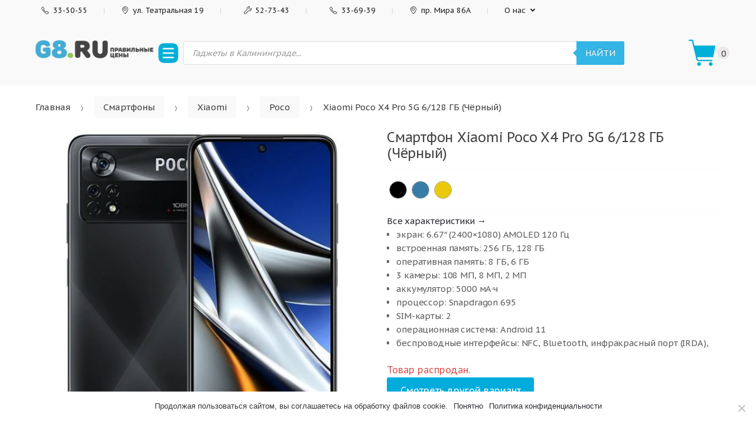

--- FILE ---
content_type: text/html; charset=UTF-8
request_url: https://g8.ru/product/xiaomi-poco-x4-pro-5g-6-128-gb-chyornyj/
body_size: 34813
content:
<!DOCTYPE html><html lang="ru-RU" prefix="og: http://ogp.me/ns#"><head><meta charset="UTF-8"><meta name="viewport" content="width=device-width, initial-scale=1, maximum-scale=1.0, user-scalable=no"><meta name="yandex-verification" content="a7a936caf74ac574"><style type='text/css'></style><title>Купить Xiaomi Poco X4 Pro 5G 6/128 ГБ (Чёрный) в Калининграде, цены на Poco в интернет-магазине G8.RU</title><meta name="description" content="Смартфон Xiaomi Poco X4 Pro 5G 6/128 ГБ (Чёрный) купить по выгодной цене в Калининграде. Только оригинальные смартфоны и гаджеты, гарантия качества. Наличный и безналичный расчет, беспроцентная рассрочка от 0%. Интернет-магазин G8.RU."/><meta name="robots" content="index, follow, max-snippet:-1, max-image-preview:large, max-video-preview:-1"/><link rel="canonical" href="https://g8.ru/product/xiaomi-poco-x4-pro-5g-6-128-gb-chyornyj/"/><meta property="og:locale" content="ru_RU"/><meta property="og:type" content="article"/><meta property="og:title" content="Купить Xiaomi Poco X4 Pro 5G 6/128 ГБ (Чёрный) в Калининграде, цены в интернет-магазине G8.RU"/><meta property="og:description" content="Xiaomi Poco X4 Pro 5G 6/128 ГБ (Чёрный) купить по выгодной цене в Калининграде. Только оригинальные смартфоны и гаджеты, гарантия качества. Наличный и безналичный расчет, беспроцентная рассрочка от 0%. Интернет-магазин G8.RU."/><meta property="og:url" content="https://g8.ru/product/xiaomi-poco-x4-pro-5g-6-128-gb-chyornyj/"/><meta property="og:site_name" content="G8.RU Калининград"/><meta property="article:modified_time" content="2024-12-06T11:33:49+00:00"/><meta property="og:image" content="https://g8.ru/wp-content/uploads/2022/04/xiaomi-poco-x4-pro-5g-chiorniy-0.jpeg"/><meta property="og:image:width" content="669"/><meta property="og:image:height" content="669"/><link rel='dns-prefetch' href='//yastatic.net'/><link rel='dns-prefetch' href='//fonts.googleapis.com'/><link rel='stylesheet' id='wc-block-style-css' href='https://g8.ru/wp-content/cache/wmac/css/wmac_single_e7e6a0406a3fc00f71bec2706c3d7c75.css' type='text/css' media='all'/><link rel='stylesheet' id='contact-form-7-css' href='https://g8.ru/wp-content/cache/wmac/css/wmac_single_4bc19d35d9e5befbc0d4ac845aab7f5b.css' type='text/css' media='all'/><link rel='stylesheet' id='cookie-notice-front-css' href='https://g8.ru/wp-content/plugins/cookie-notice/css/front.min.css' type='text/css' media='all'/><link rel='stylesheet' id='pwb-styles-frontend-css' href='https://g8.ru/wp-content/plugins/perfect-woocommerce-brands/assets/css/styles-frontend.min.css' type='text/css' media='all'/><link rel='stylesheet' id='saswp-style-css' href='https://g8.ru/wp-content/plugins/schema-and-structured-data-for-wp/admin_section/css/saswp-style.min.css' type='text/css' media='all'/><style id='saswp-style-inline-css' type='text/css'>.saswp-rb-hd span,.saswp-rvw-sm span{background-color:#1e73be;color:#fff;font-size:15px}.saswp-rb-rif{color:#000;font-size:18px}.saswp-rvw-str .saswp_star_color svg,.saswp-rvw-str .saswp_star_color_gray svg,.saswp-rvw-str .saswp_half_star_color svg{width:18px}.saswp-rvw-fs{color:#d33;font-size:48px}</style><link rel='stylesheet' id='wc-smc-style-css' href='https://g8.ru/wp-content/cache/wmac/css/wmac_single_9c535af01ea6c3d69688486d6723e516.css' type='text/css' media='all'/><link rel='stylesheet' id='photoswipe-css' href='https://g8.ru/wp-content/plugins/woocommerce/assets/css/photoswipe/photoswipe.min.css' type='text/css' media='all'/><link rel='stylesheet' id='photoswipe-default-skin-css' href='https://g8.ru/wp-content/plugins/woocommerce/assets/css/photoswipe/default-skin/default-skin.min.css' type='text/css' media='all'/><style id='woocommerce-inline-inline-css' type='text/css'>.woocommerce form .form-row .required{visibility:visible}</style><link rel='stylesheet' id='taxopress-frontend-css-css' href='https://g8.ru/wp-content/cache/wmac/css/wmac_single_ce117c7862d2176db0ba3362ccfe01e0.css' type='text/css' media='all'/><link rel='stylesheet' id='dgwt-wcas-style-css' href='https://g8.ru/wp-content/plugins/ajax-search-for-woocommerce/assets/css/style.min.css' type='text/css' media='all'/><link rel='stylesheet' id='techmarket-bootstrap-css' href='https://g8.ru/wp-content/themes/techmarket/assets/css/bootstrap.min.css' type='text/css' media='all'/><link rel='stylesheet' id='techmarket-animate-css' href='https://g8.ru/wp-content/themes/techmarket/assets/css/animate.min.css' type='text/css' media='all'/><link rel='stylesheet' id='techmarket-style-css' href='https://g8.ru/wp-content/themes/techmarket/style.min.css' type='text/css' media='all'/> <link rel='stylesheet' id='techmarket-icons-css' href='https://g8.ru/wp-content/themes/techmarket/assets/css/font-techmarket.min.css' type='text/css' media='all'/><link rel='stylesheet' id='techmarket-woocommerce-style-css' href='https://g8.ru/wp-content/cache/wmac/css/wmac_single_189e6b568dd1cab047cb7978b86d5963.css' type='text/css' media='all'/><style id='techmarket-woocommerce-style-inline-css' type='text/css'>button,input[type="button"],input[type="reset"],input[type="submit"],.button,#scrollUp,.added_to_cart,.btn-primary,.fullwidth-notice,.top-bar.top-bar-v4,.site-header.header-v4,.site-header.header-v5,.navbar-search .btn-secondary,.header-v1 .departments-menu button,.widget_shopping_cart .buttons a:first-child,.section-landscape-products-widget-carousel.type-3 .section-header:after,.home-v1-slider .custom.tp-bullets .tp-bullet.selected,.home-v2-slider .custom.tp-bullets .tp-bullet.selected,.home-v3-slider .custom.tp-bullets .tp-bullet.selected,.home-v4-slider .custom.tp-bullets .tp-bullet.selected,.home-v5-slider .custom.tp-bullets .tp-bullet.selected,.home-v6-slider .custom.tp-bullets .tp-bullet.selected,.section-categories-filter .products .product-type-simple .button:hover,#respond.comment-respond .comment-form .form-submit input[type="submit"]:hover,.contact-page-title:after,.comment-reply-title:after,article .more-link,article.post .more-link,.slick-dots li.slick-active button:before,.products .product .added_to_cart:hover,.products .product .button:hover,.banner-action.button:hover,.deal-progress .progress-bar,.section-products-tabs .section-products-tabs-wrap>.button:hover,#secondary.sidebar-blog .widget .widget-title:after,#secondary.sidebar-blog .widget_tag_cloud .tagcloud a:hover,.comments-title:after,.pings-title:after,.navbar-primary .nav .techmarket-flex-more-menu-item>a::after,.primary-navigation .nav .techmarket-flex-more-menu-item>a::after,.secondary-navigation .nav .techmarket-flex-more-menu-item>a::after,.header-v4 .sticky-wrapper .techmarket-sticky-wrap.stuck,.header-v5 .sticky-wrapper .techmarket-sticky-wrap.stuck,article .post-readmore .btn-primary:hover,article.post .post-readmore .btn-primary:hover,.table-compare tbody tr td .button:hover,.return-to-shop .button:hover,.contact-form .form-group input[type="button"],.contact-form .form-group input[type="submit"],.cart-collaterals .checkout-button,#payment .place-order .button,.single-product .single_add_to_cart_button:hover,.single-product .accessories .accessories-product-total-price .accessories-add-all-to-cart .button:hover,.single-product .accessories .accessories-product-total-price .accessories-add-all-to-cart .button:focus,.contact-form .form-group input[type="button"],.contact-form .form-group input[type="submit"],.about-accordion .kc-section-active .kc_accordion_header.ui-state-active a i,.about-accordion .vc_tta-panels .vc_tta-panel .vc_tta-panel-heading .vc_tta-panel-title i,.about-accordion .vc_tta-panels .vc_tta-panel.vc_active .vc_tta-panel-title i,.home-v3-banner-with-products-carousel .banner .banner-action.button,.section-media-single-banner .button,.woocommerce-wishlist table.cart .product-add-to-cart a.button,table.cart td.actions div.coupon .button,.site-header.header-v10 .stretched-row,.site-header .handheld-header .handheld-header-cart-link .count,.products .product-carousel-with-timer-gallery .button,.banners-v2 .banner-action.button,.pace .pace-progress,input[type="submit"].dokan-btn-danger,a.dokan-btn-danger,.dokan-btn-danger,input[type="submit"].dokan-btn-danger:hover,a.dokan-btn-danger:hover,.dokan-btn-danger:hover,input[type="submit"].dokan-btn-danger:focus,a.dokan-btn-danger:focus,.dokan-btn-danger:focus,.wcmp_main_page .wcmp_main_menu ul li.hasmenu ul.submenu li.active a,.wcmp_main_page .wcmp_main_holder .wcmp_headding1 button,.wcmp_main_page .wcmp_main_menu ul li ul li a.active2,.wcmp_main_page .wcmp_main_holder .wcmp_headding1 button,input[type="submit"].dokan-btn-theme,a.dokan-btn-theme,.dokan-btn-theme,input[type="submit"].dokan-btn-theme:hover,a.dokan-btn-theme:hover,.dokan-btn-theme:hover,input[type="submit"].dokan-btn-theme:focus,a.dokan-btn-theme:focus,.dokan-btn-theme:focus,#secondary.sidebar-blog .widget .section-header .section-title:after,.dokan-dashboard .dokan-dash-sidebar ul.dokan-dashboard-menu li.active,.dokan-dashboard .dokan-dash-sidebar ul.dokan-dashboard-menu li:hover,.dokan-dashboard .dokan-dash-sidebar ul.dokan-dashboard-menu li.dokan-common-links a:hover,.wcmp_regi_main .register p.woocomerce-FormRow input,.pagination .page-numbers li .page-numbers.current,.woocommerce-pagination .page-numbers li .page-numbers.current,#secondary .widget.widget_price_filter .price_slider .ui-slider-range,#secondary .widget.widget_price_filter .price_slider .ui-slider-handle,div.wpforms-container-full.contact-form .wpforms-form input[type="submit"],div.wpforms-container-full.contact-form .wpforms-form button[type="submit"],div.wpforms-container-full.contact-form .wpforms-form .wpforms-page-button,.wpforms-container.contact-form input[type="submit"],.wpforms-container.contact-form button[type="submit"],.wpforms-container.contact-form .wpforms-page-button,div.wpforms-container-full.newsletter-form .wpforms-form input[type="submit"],div.wpforms-container-full.newsletter-form .wpforms-form button[type="submit"],div.wpforms-container-full.newsletter-form .wpforms-form .wpforms-page-button,.wpforms-container.newsletter-form input[type="submit"],.wpforms-container.newsletter-form button[type="submit"],.wpforms-container.newsletter-form .wpforms-page-button{background-color:#33b5e5}.primary-navigation .nav .dropdown-menu,.secondary-navigation .nav .dropdown-menu,.navbar-primary .nav .dropdown-menu,.primary-navigation .nav .yamm-fw>.dropdown-menu>li,.navbar-primary .nav .yamm-fw>.dropdown-menu>li,.top-bar .nav .show>.dropdown-menu{border-top-color:#33b5e5}.widget_shopping_cart .buttons a:first-child:hover,.navbar-primary .nav .techmarket-flex-more-menu-item>a:hover::after,.primary-navigation .nav .techmarket-flex-more-menu-item>a:hover::after,.secondary-navigation .nav .techmarket-flex-more-menu-item>a:hover::after,.cart-collaterals .checkout-button:hover,#payment .place-order .button:hover,.contact-form .form-group input[type="button"]:hover,.contact-form .form-group input[type="submit"]:hover,.section-media-single-banner .button:hover,.woocommerce-wishlist table.cart .product-add-to-cart a.button:hover,.products .product-carousel-with-timer-gallery .button:hover,table.cart td.actions div.coupon .button:hover,.banners-v2 .banner-action.button:hover,.wcmp_main_page .wcmp_main_holder .wcmp_headding1 button:hover,.btn-primary:hover,.navbar-search button:hover,div.wpforms-container-full.contact-form .wpforms-form input[type="submit"]:hover,div.wpforms-container-full.contact-form .wpforms-form button[type="submit"]:hover,div.wpforms-container-full.contact-form .wpforms-form .wpforms-page-button:hover,.wpforms-container.contact-form input[type="submit"]:hover,.wpforms-container.contact-form button[type="submit"]:hover,.wpforms-container.contact-form .wpforms-page-button:hover,div.wpforms-container-full.newsletter-form .wpforms-form input[type="submit"]:hover,div.wpforms-container-full.newsletter-form .wpforms-form button[type="submit"]:hover,div.wpforms-container-full.newsletter-form .wpforms-form .wpforms-page-button:hover,.wpforms-container.newsletter-form input[type="submit"]:hover,.wpforms-container.newsletter-form button[type="submit"]:hover,.wpforms-container.newsletter-form .wpforms-page-button:hover{background-color:#2fa7d3}.home-v3-banner-with-products-carousel .banner .banner-action.button:hover{background-color:#2991b7}.cart-collaterals .checkout-button:hover,#payment .place-order .button:hover,.contact-form .form-group input[type="button"]:hover,.contact-form .form-group input[type="submit"]:hover,.section-media-single-banner .button:hover,.products .product-carousel-with-timer-gallery .button:hover,.woocommerce-wishlist table.cart .product-add-to-cart a.button:hover,table.cart td.actions div.coupon .button:hover,.btn-primary:hover,div.wpforms-container-full.contact-form .wpforms-form input[type="submit"]:hover,div.wpforms-container-full.contact-form .wpforms-form button[type="submit"]:hover,div.wpforms-container-full.contact-form .wpforms-form .wpforms-page-button:hover,.wpforms-container.contact-form input[type="submit"]:hover,.wpforms-container.contact-form button[type="submit"]:hover,.wpforms-container.contact-form .wpforms-page-button:hover,div.wpforms-container-full.newsletter-form .wpforms-form input[type="submit"],div.wpforms-container-full.newsletter-form .wpforms-form button[type="submit"],div.wpforms-container-full.newsletter-form .wpforms-form .wpforms-page-button,.wpforms-container.newsletter-form input[type="submit"]:hover,.wpforms-container.newsletter-form button[type="submit"]:hover,.wpforms-container.newsletter-form .wpforms-page-button:hover{border-color:#2fa7d3}.home-v3-banner-with-products-carousel .banner .banner-action.button:hover{border-color:#2991b7}.top-bar.top-bar-v4{border-bottom-color: #39cb100}.price,.features-list .feature i,.section-recent-posts-with-categories .post-items .post-item .post-info .btn-more,.section-products-with-image .load-more-button,.single-product .woocommerce-tabs .wc-tabs li.active a,.single-product .techmarket-tabs .tm-tabs li.active a,#respond.comment-respond .comment-form .form-submit input[type="submit"],#respond.comment-respond .comment-form>p.logged-in-as a,.banner-action.button,.commentlist .comment .reply a,.pings-list .comment .reply a,.products .product .added_to_cart,.products .product .button,.full-width-banner .banner-bg .button,article.post.category-more-tag a[target="_blank"],.commentlist .comment #respond .comment-reply-title small a,.commentlist .pingback #respond .comment-reply-title small a,.pings-list .comment #respond .comment-reply-title small a,.pings-list .pingback #respond .comment-reply-title small a,article.post.format-link .entry-content p a,article .post-readmore .btn-primary,article.post .post-readmore .btn-primary,.table-compare tbody tr td .button,.return-to-shop .button,.wcmp_main_page .wcmp_main_menu ul li a.active,.wcmp_main_page .wcmp_main_menu ul li a:hover,.wcmp_main_page .wcmp_displaybox2 h3,.wcmp_main_page .wcmp_displaybox3 h3,.widget_techmarket_poster_widget .poster-bg .caption .button:hover,.single-product .accessories .products .product .accessory-checkbox label input,.cart-collaterals .shop-features li i,.single-product .single_add_to_cart_button,.banners .banner .banner-bg .caption .price,.features-list .features .feature .media .feature-icon,.section-recent-posts-with-categories .nav .nav-link,.widget_techmarket_banner_widget .banner .banner-bg .caption .price,.single-product .accessories .accessories-product-total-price .accessories-add-all-to-cart .button,.wcmp_main_page .wcmp_main_holder .wcmp_dashboard_display_box h3,#secondary .widget.widget_layered_nav ul li a:hover:before,#secondary .widget.widget_layered_nav ul li.chosen a:before{color:#33b5e5}.top-bar.top-bar-v4 .nav-item+.nav-item .nav-link::before,.top-bar.top-bar-v4 .nav-item+.nav-item>a::before,.top-bar.top-bar-v4 .nav>.menu-item+.menu-item .nav-link::before,.top-bar.top-bar-v4 .nav>.menu-item+.menu-item>a::before,#respond.comment-respond .comment-form>p.logged-in-as a:hover,#respond.comment-respond .comment-form>p.logged-in-as a:focus,#comments .comment-list .reply a:hover,#comments .comment-list .reply a:focus,.comment-list #respond .comment-reply-title small:hover,.pings-list #respond .comment-reply-title small:hover,.comment-list #respond .comment-reply-title small a:focus,.pings-list #respond .comment-reply-title small a:focus{color: #3dd9113}.top-bar.top-bar-v4 a,.site-header.header-v4 .site-header-cart .cart-contents .amount .price-label{color: #601541af}.site-header.header-v4 .navbar-search button,.site-header.header-v5 .navbar-search button,.widget_shopping_cart .product_list_widget .mini_cart_item .remove,.widget_shopping_cart_content .product_list_widget .mini_cart_item .remove,.site-header.header-v4 .site-header-cart .cart-contents .count{background-color: #3bd210a}.section-landscape-products-widget-carousel.product-widgets .section-header:after{border-bottom-color:#33b5e5}.site-header.header-v4 .site-branding .cls-3,.site-header.header-v5 .site-branding .cls-3{fill: #5813718a}.btn-primary,.wcmp_main_page .wcmp_ass_btn,.header-v4 .departments-menu>.dropdown-menu>li,.header-v4 .departments-menu>.dropdown-menu .menu-item-has-children>.dropdown-menu,.section-categories-filter .products .product-type-simple .button:hover,.contact-page-title:after,.navbar-search .btn-secondary,.products .product .added_to_cart,.products .product .button,.products .product .added_to_cart:hover,.products .product .button:hover,.section-products-carousel-tabs .nav-link.active::after,.full-width-banner .banner-bg .button,.banner-action.button,.section-products-tabs .section-products-tabs-wrap>.button:hover,.section-3-2-3-product-cards-tabs-with-featured-product .nav .nav-link.active:after,.section-product-cards-carousel-tabs .nav .nav-link.active:after,.section-products-carousel-with-vertical-tabs .section-title:before,#respond.comment-respond .comment-form .form-submit input[type="submit"],.section-categories-filter .products .product-type-simple .button:hover,.home-v9-full-banner.full-width-banner .banner-bg .caption .banner-action.button:hover,.section-deals-carousel-and-products-carousel-tabs .deals-carousel-inner-block,article .post-readmore .btn-primary,article.post .post-readmore .btn-primary,.table-compare tbody tr td .button,.table-compare tbody tr td .button:hover,.return-to-shop .button,.col-2-full-width-banner .banner .banner-bg .caption .banner-action.button:hover,.return-to-shop .button:hover,.select2-container .select2-drop-active,.contact-form .form-group input[type="button"],.contact-form .form-group input[type="submit"],.widget_techmarket_poster_widget .poster-bg .caption .button,.cart-collaterals .checkout-button,.section-6-1-6-products-tabs ul.nav .nav-link.active:after,#payment .place-order .button,.products .sale-product-with-timer,.products .sale-product-with-timer:hover,.single-product .single_add_to_cart_button,.single-product .accessories .accessories-product-total-price .accessories-add-all-to-cart .button:hover,.single-product .accessories .accessories-product-total-price .accessories-add-all-to-cart .button:focus,.contact-form .form-group input[type="button"],.contact-form .form-group input[type="submit"],.about-accordion .kc-section-active .kc_accordion_header.ui-state-active a i,.about-accordion .vc_tta-panels .vc_tta-panel.vc_active .vc_tta-panel-title i,.section-landscape-full-product-cards-carousel .section-title::before,.section-media-single-banner .button,.woocommerce-wishlist table.cart .product-add-to-cart a.button,.widget_techmarket_poster_widget .poster-bg .caption .button,table.cart td.actions div.coupon .button,.header-v1 .departments-menu button,input[type="submit"].dokan-btn-danger,a.dokan-btn-danger,.dokan-btn-danger,input[type="submit"].dokan-btn-danger:hover,a.dokan-btn-danger:hover,.dokan-btn-danger:hover,input[type="submit"].dokan-btn-danger:focus,a.dokan-btn-danger:focus,.dokan-btn-danger:focus,input[type="submit"].dokan-btn-theme,a.dokan-btn-theme,.dokan-btn-theme,input[type="submit"].dokan-btn-theme:hover,a.dokan-btn-theme:hover,.dokan-btn-theme:hover,input[type="submit"].dokan-btn-theme:focus,a.dokan-btn-theme:focus,.dokan-btn-theme:focus,.section-product-carousel-with-featured-product.type-2 .section-title::before,.wcvendors-pro-dashboard-wrapper .wcv-grid nav.wcv-navigation ul li.active a:after,.header-v4 .departments-menu>.dropdown-menu,div.wpforms-container-full.contact-form .wpforms-form input[type="submit"]:hover,div.wpforms-container-full.contact-form .wpforms-form button[type="submit"]:hover,div.wpforms-container-full.contact-form .wpforms-form .wpforms-page-button:hover,.wpforms-container.contact-form input[type="submit"]:hover,.wpforms-container.contact-form button[type="submit"]:hover,.wpforms-container.contact-form .wpforms-page-button:hover,div.wpforms-container-full.newsletter-form .wpforms-form input[type="submit"]:hover,div.wpforms-container-full.newsletter-form .wpforms-form button[type="submit"]:hover,div.wpforms-container-full.newsletter-form .wpforms-form .wpforms-page-button:hover,.wpforms-container.newsletter-form input[type="submit"]:hover,.wpforms-container.newsletter-form button[type="submit"]:hover,.wpforms-container.newsletter-form .wpforms-page-button:hover{border-color:#33b5e5}.slider-sm-btn,.slider-sm-btn:hover{border-color:#33b5e5!important}.slider-sm-btn{color:#33b5e5!important}.slider-sm-btn:hover,.wcmp_main_page .wcmp_main_holder .wcmp_vendor_dashboard_content .action_div .wcmp_orange_btn{background-color:#33b5e5!important}@media (max-width:1023px){.shop-control-bar{background-color:#33b5e5}}button,.button,button:hover,.button:hover,.btn-primary,input[type="submit"],input[type="submit"]:hover,.btn-primary:hover,.return-to-shop .button:hover,.top-bar.top-bar-v4 a,.fullwidth-notice .message,#payment .place-order .button,.cart-collaterals .checkout-button,.banners-v2 .banner-action.button,.header-v1 .departments-menu button,.section-media-single-banner .button,.full-width-banner .banner-bg .button:focus,.full-width-banner .banner-bg .button:hover,.banners-v2.full-width-banner .banner-bg .button,.site-header.header-v10 .navbar-primary .nav>li>a,.site-header.header-v10 .primary-navigation .nav>li>a,.top-bar.top-bar-v4 .nav-item+.nav-item .nav-link::before,.top-bar.top-bar-v4 .nav-item+.nav-item>a::before,.top-bar.top-bar-v4 .nav>.menu-item+.menu-item .nav-link::before,.top-bar.top-bar-v4 .nav>.menu-item+.menu-item>a::before,.site-header.header-v4 .navbar-nav .nav-link,.site-header.header-v4 .site-header-cart .cart-contents,.site-header.header-v4 .header-cart-icon,.site-header.header-v4 .departments-menu button i,.site-header.header-v5 .departments-menu button i,.site-header.header-v5 .navbar-primary .nav>li>a,.site-header.header-v5 .primary-navigation .nav>li>a,.section-products-tabs .section-products-tabs-wrap>.button:hover,.site-header.header-v4 .site-header-cart .cart-contents .amount .price-label,.home-v9-full-banner.full-width-banner .banner-bg .caption .banner-action.button:hover,.col-2-full-width-banner .banner .banner-bg .caption .banner-action.button:hover{color:#fff}.slider-sm-btn:hover,.slider-sm-btn{color:#fff!important}.top-bar.top-bar-v4{border-bottom-color: #17f17f17f}.site-header.header-v4 .site-header-cart .cart-contents .count{background-color: #218218218}.site-header.header-v4 .navbar-search button,.site-header.header-v5 .navbar-search button{background-color:#fff}.site-header.header-v4 .navbar-search button:hover,.site-header.header-v5 .navbar-search button:hover{background-color:#ccc}.site-header.header-v4 .departments-menu button i,.site-header.header-v5 .departments-menu button i{text-shadow:#fff 0 1px 0}.site-header.header-v4 .site-branding .cls-1,.site-header.header-v4 .site-branding .cls-2,.site-header.header-v5 .site-branding .cls-1,.site-header.header-v5 .site-branding .cls-2{fill:#fff}.site-header.header-v4 .site-branding .cls-3,.site-header.header-v5 .site-branding .cls-3{fill: #218218218}body,button,input,textarea,select{font-family:PT\ Sans\ caption}</style><link rel='stylesheet' id='techmarket-child-style-css' href='https://g8.ru/wp-content/cache/wmac/css/wmac_single_17cde99040361c6f208390f65411c8a2.css' type='text/css' media='all'/><link rel='stylesheet' id='kc-general-css' href='https://g8.ru/wp-content/plugins/kingcomposer/assets/frontend/css/kingcomposer.min.css' type='text/css' media='all'/><link rel='stylesheet' id='kc-animate-css' href='https://g8.ru/wp-content/cache/wmac/css/wmac_single_3a31ee25cc67234c751581c987d638bc.css' type='text/css' media='all'/><link rel='stylesheet' id='kc-icon-1-css' href='https://g8.ru/wp-content/cache/wmac/css/wmac_single_0648b2cd34c7826c24d335ebc70c89d7.css' type='text/css' media='all'/> <script type='text/javascript' src='https://yastatic.net/jquery/3.3.1/jquery.min.js' id='jquery-js'></script> <script type='text/javascript' src='https://g8.ru/wp-content/plugins/simple-tags/assets/frontend/js/frontend.js?ver=3.25.1' id='taxopress-frontend-js-js'></script> <script type='text/javascript' id='wbcr_clearfy-css-lazy-load-js-extra'>var wbcr_clearfy_async_links={"wbcr_clearfy-font-awesome":"https:\/\/g8.ru\/wp-content\/themes\/techmarket\/assets\/vendors\/fontawesome\/css\/all.min.css","wbcr_clearfy-google-fonts":"https:\/\/fonts.googleapis.com\/css?family=PT+Sans+Caption:300,400,500,600,800,400italic&subset=cyrillic,cyrillic-ext,latin,latin-ext&display=fallback"};</script> <script type='text/javascript' src='https://g8.ru/wp-content/plugins/clearfy/assets/js/css-lazy-load.min.js?ver=2.2.3' id='wbcr_clearfy-css-lazy-load-js'></script> <meta name="framework" content="Redux 4.1.24"/><script type="text/javascript">var kc_script_data={ajax_url:"https://g8.ru/wp-admin/admin-ajax.php"}</script><style type="text/css">.dgwt-wcas-ico-magnifier,.dgwt-wcas-ico-magnifier-handler{max-width:20px}.dgwt-wcas-search-wrapp .dgwt-wcas-sf-wrapp .dgwt-wcas-search-submit::before{border-color:transparent #33b5e5}.dgwt-wcas-search-wrapp .dgwt-wcas-sf-wrapp .dgwt-wcas-search-submit:hover::before,.dgwt-wcas-search-wrapp .dgwt-wcas-sf-wrapp .dgwt-wcas-search-submit:focus::before{border-right-color:#33b5e5}.dgwt-wcas-search-wrapp .dgwt-wcas-sf-wrapp .dgwt-wcas-search-submit,.dgwt-wcas-om-bar .dgwt-wcas-om-return{background-color:#33b5e5}.dgwt-wcas-search-wrapp .dgwt-wcas-ico-magnifier,.dgwt-wcas-search-wrapp .dgwt-wcas-sf-wrapp .dgwt-wcas-search-submit svg path,.dgwt-wcas-om-bar .dgwt-wcas-om-return svg path{}</style><meta name="google-site-verification" content="hnbQ3Ixu9HQDRjdEjxtItoDCZfB8HIu6rmwljVYLUrA"/> <noscript><style>.woocommerce-product-gallery{opacity:1!important}</style></noscript><link rel="icon" href="https://g8.ru/wp-content/uploads/2020/03/cropped-mstile-310x310-2-1-32x32.png" sizes="32x32"/><link rel="icon" href="https://g8.ru/wp-content/uploads/2020/03/cropped-mstile-310x310-2-1-192x192.png" sizes="192x192"/><link rel="apple-touch-icon" href="https://g8.ru/wp-content/uploads/2020/03/cropped-mstile-310x310-2-1-180x180.png"/><meta name="msapplication-TileImage" content="https://g8.ru/wp-content/uploads/2020/03/cropped-mstile-310x310-2-1-270x270.png"/> <script type="text/javascript"></script><style type="text/css" id="kc-css-general">.kc-off-notice{display:inline-block!important}.kc-container{max-width:1170px}</style><style type="text/css" id="kc-css-render"></style><style type='text/css'>a.button{color:#f1f1f1!important}a.button.ajax_add_to_cart,a.product_type_simple{color:#222!important}.kc_text_block li a{color:#33b5e5!important}.top-bar li a{color:#222!important}.grecaptcha-badge{visibility:hidden!important}*,*::before,*::after{box-sizing:border-box}.products .product .onsale{animation:pulse 1.5s infinite ease-in-out}@keyframes pulse {
    0% {
        transform: scale(1);
        opacity: 1;
    }
    50% {
        transform: scale(1.1);
        opacity: 0.9;
    }
    100% {
        transform: scale(1);
        opacity: 1;
    }
}@media (min-width:1200px){form.woocommerce-checkout.checkout .woocommerce-checkout-review-order{flex:0 0 50%;max-width:50%}form.woocommerce-checkout.checkout .col2-set{flex:0 0 50%;max-width:50%}}@media (min-width:770px){form.woocommerce-checkout.checkout .col2-set>.col-2{margin-top:-180px}}p.in-stock{color:#83c559;font-size:26px}p.available-on-backorder{color:#ff8100;font-size:24px}.input-text,input[type="email"],input[type="password"],input[type="search"],input[type="text"],input[type="url"],textarea{color:#000;border:1px solid #33b5e5}.header-cart-icon.tm-shopping-bag,.site-header .tm-departments-thin{position:relative;display:inline-block;width:1.733em;height:1.733em;background:url(https://g8.ru/wp-content/uploads/2024/12/shopping-cart-svgrepo-com.svg) no-repeat center center;background-size:contain}.site-header .tm-departments-thin{background:url(https://g8.ru/wp-content/uploads/2024/12/menu-1-svgrepo-com.svg) no-repeat center center;background-size:contain;width:40px;height:40px}.header-cart-icon.tm-shopping-bag::before,.site-header .tm-departments-thin::before{content:none}.site-header .handheld-header .handheld-header-cart-link .count{background-color:#007eac}.header-v2 .departments-menu button{margin-left:20px!important}@media (min-width:1024px){.header-v2 .departments-menu button{width:auto}.site-header .handheld-header .handheld-navigation{}}@media (max-width:1024px){.site-header .handheld-header .handheld-navigation{padding-left:0!important;width:auto}}.term-description:hover{cursor:default}.term-description p,.term-description h1,.term-description div h2,.term-description ul{transition:1200ms}.term-description p:hover,.term-description:hover h1,.term-description div:hover h2,.term-description ul:hover{color:#222!important}.products .product .onsale{opacity:1!important;display:block!important}.shop-view-switcher{display:none}.h1.woocommerce-products-header__title{padding-top:15px;padding-left:25px;font-size:2rem;margin-bottom:1rem;margin-top:1em}.term-description{max-width:100%;color:#8d8d92;-webkit-column-gap:30px;-moz-column-gap:30px;column-gap:30px;-webkit-columns:3;-moz-columns:3;columns:3;font-size:14px}.term-description ul{padding:0}.term-description ul li{break-inside:avoid;margin-bottom:15px}.term-description p,.term-description div{break-inside:avoid}.term-description h1,.term-description h2,.term-description h3{color:#8d8d92;break-inside:avoid}.term-description h2,.term-description h3{margin-top:30px}.term-description h2:has(+ p) {break-inside:avoid}.term-description h1{font-size:20px}.term-description h2{font-size:18px}.term-description h3{font-size:16px}@media (max-width:980px){.term-description{-webkit-columns:2;-moz-columns:2;columns:2}}@media (max-width:768px){.custom-logo-link img{margin-top:-5px!important}.dgwt-wcas-sf-wrapp input[type="search"].dgwt-wcas-search-input{padding:10px 5px}.h1.kc_title{font-size:5vw}.term-description{-webkit-column-gap:0;-moz-column-gap:0;column-gap:0;-webkit-columns:1;-moz-columns:1;columns:1}body,html,footer,header,#page,#content{max-width:100%!important;box-sizing:border-box;overflow-x:hidden!important}.site-branding{margin:5px 0 10px!important}}</style></head><body class="product-template-default single single-product postid-13414 theme-techmarket cookies-not-set kc-css-system woocommerce woocommerce-page woocommerce-no-js left-sidebar normal can-uppercase user-not-logged-in woocommerce-active"><div id="page" class="hfeed site"> <a class="skip-link screen-reader-text" href="#site-navigation">Skip to navigation</a> <a class="skip-link screen-reader-text" href="#content">Skip to content</a><div class="top-bar top-bar-v2"><div class="col-full"><ul id="menu-mainmenu-left" class="nav menu-top-bar-left"><li id="topbar-left-menu-item-846" class="menu-item menu-item-type-custom menu-item-object-custom menu-item-846 animate-dropdown"><a title="Салон на Театральной" href="tel:335055"><i class="fa Салон на Театральной" aria-hidden="true"></i>&nbsp;<i class="sl-phone"></i> 33-50-55</a></li><li id="topbar-left-menu-item-891" class="menu-item menu-item-type-custom menu-item-object-custom menu-item-891 animate-dropdown"><a title=" ул. Театральная 19" href="/contacts/"><i class="sl-location-pin"></i> ул. Театральная 19</a></li><li id="topbar-left-menu-item-1774" class="menu-item menu-item-type-custom menu-item-object-custom menu-item-1774 animate-dropdown"><a title="Сервис на Мира" href="tel:527343"><i class="fa Сервис на Мира" aria-hidden="true"></i>&nbsp;<i class="sl-wrench"></i> 52-73-43</a></li><li id="topbar-left-menu-item-24595" class="menu-item menu-item-type-custom menu-item-object-custom menu-item-24595 animate-dropdown"><a title="Дисконт на Мира" href="tel:336939"><i class="fa Дисконт на Мира" aria-hidden="true"></i>&nbsp;<i class="sl-phone"></i> 33-69-39</a></li><li id="topbar-left-menu-item-13464" class="menu-item menu-item-type-custom menu-item-object-custom menu-item-13464 animate-dropdown"><a title=" пр. Мира 86А" href="/contacts/"><i class="sl-location-pin"></i> пр. Мира 86А</a></li><li id="topbar-left-menu-item-2912" class="menu-item menu-item-type-custom menu-item-object-custom menu-item-has-children menu-item-2912 animate-dropdown dropdown"><a title="О нас" data-toggle="dropdown" class="dropdown-toggle" aria-haspopup="true" href="#">О нас <span class="caret"></span></a><ul role="menu" class=" dropdown-menu"><li id="topbar-left-menu-item-24688" class="menu-item menu-item-type-custom menu-item-object-custom menu-item-24688 animate-dropdown"><a title="О компании" href="/about/">О компании</a></li><li id="topbar-left-menu-item-30551" class="menu-item menu-item-type-custom menu-item-object-custom menu-item-30551 animate-dropdown"><a title="Trade-In" href="/trade-in/">Trade-In</a></li><li id="topbar-left-menu-item-30552" class="menu-item menu-item-type-custom menu-item-object-custom menu-item-30552 animate-dropdown"><a title="Блог" href="/blog/">Блог</a></li><li id="topbar-left-menu-item-2914" class="menu-item menu-item-type-custom menu-item-object-custom menu-item-2914 animate-dropdown"><a title="Условия и Доставка" href="/terms/">Условия и Доставка</a></li><li id="topbar-left-menu-item-2913" class="menu-item menu-item-type-custom menu-item-object-custom menu-item-2913 animate-dropdown"><a title="Контакты" href="/contacts/">Контакты</a></li><li id="topbar-left-menu-item-2915" class="menu-item menu-item-type-custom menu-item-object-custom menu-item-2915 animate-dropdown"><a href="#"><hr/></a></li><li id="topbar-left-menu-item-2916" class="menu-item menu-item-type-custom menu-item-object-custom menu-item-2916 animate-dropdown"><a title="Вконтакте" target="_blank" href="https://vk.com/g8marketru" rel="noopener noreferrer">Вконтакте</a></li><li id="topbar-left-menu-item-24661" class="menu-item menu-item-type-custom menu-item-object-custom menu-item-24661 animate-dropdown"><a title="Телеграм-канал" href="https://t.me/G8RU39">Телеграм-канал</a></li><li id="topbar-left-menu-item-2917" class="menu-item menu-item-type-custom menu-item-object-custom menu-item-2917 animate-dropdown"><a title="Instagram" target="_blank" href="https://www.instagram.com/g8.ru/" rel="noopener noreferrer">Instagram</a></li><li id="topbar-left-menu-item-2918" class="menu-item menu-item-type-custom menu-item-object-custom menu-item-2918 animate-dropdown"><a title="YouTube" target="_blank" href="https://www.youtube.com/user/g8chanel" rel="noopener noreferrer">YouTube</a></li></ul></li></ul><ul id="menu-mainmenu-right" class="nav menu-top-bar-right"><li id="topbar-right-menu-item-2837" class="menu-item menu-item-type-custom menu-item-object-custom menu-item-2837 animate-dropdown"><a title="Вконтакте" target="_blank" href="https://vk.com/g8marketru" rel="noopener noreferrer"><i class="fab-vk"></i>Вконтакте</a></li><li id="topbar-right-menu-item-2838" class="menu-item menu-item-type-custom menu-item-object-custom menu-item-2838 animate-dropdown"><a title="Telegram" target="_blank" href="https://t.me/G8RU39"><i class="fab-telegram"></i>Telegram</a></li><li id="topbar-right-menu-item-2839" class="menu-item menu-item-type-custom menu-item-object-custom menu-item-2839 animate-dropdown"><a title="YouTube" target="_blank" href="https://www.youtube.com/user/g8chanel" rel="noopener noreferrer"><i class="sl-social-youtube"></i>YouTube</a></li><li class="menu-item"><a title="Sign in" href="https://g8.ru/product/xiaomi-poco-x4-pro-5g-6-128-gb-chyornyj/"><i class="tm tm-login-register"></i>Sign in</a></li></ul></div></div><header id="masthead" class="site-header header-v2" style="background-image: none; "><div class="col-full desktop-only"><div class="row"><div class="site-branding"> <a href="https://g8.ru/" class="custom-logo-link" rel="home"><img style="width:232px;height:auto;margin-top: -12px;" src="https://g8.ru/wp-content/uploads/2024/09/mainlogo.png" alt="Логотип"> </a></div><div id="departments-menu" class="dropdown departments-menu"> <button class="btn dropdown-toggle btn-block" type="button" data-toggle="dropdown" aria-haspopup="true" aria-expanded="false"><i class="tm tm-departments-thin"></i><span>Каталог</span></button><ul id="menu-main-horizontal-menu" class="dropdown-menu yamm departments-menu-dropdown"><li id="departments-menu-menu-item-25441" class="menu-item menu-item-type-custom menu-item-object-custom menu-item-25441 animate-dropdown"><a title="iPhone 16 в Калининграде" href="/category/mobile/apple/"><i class="fa iPhone 16 в Калининграде" aria-hidden="true"></i>&nbsp;<img style="float:left;margin: 3px -2px 0 0;" src=https://g8.ru/wp-content/uploads/2024/12/iphone_icon.jpg>iPhone (все модели)</a></li><li id="departments-menu-menu-item-1784" class="yamm-fw menu-item menu-item-type-custom menu-item-object-custom menu-item-has-children menu-item-1784 animate-dropdown dropdown-submenu"><a title="Apple (все устройства)" data-toggle="dropdown" class="dropdown-toggle" aria-haspopup="true" href="/category/mobile/apple/"><img style="float:left;margin: 3px 3px 0 0;" src=https://g8.ru/wp-content/uploads/2024/12/i.jpg width=20>Apple (все устройства) <span class="caret"></span></a><ul role="menu" class=" dropdown-menu"><li id="departments-menu-menu-item-1896" class="menu-item menu-item-type-post_type menu-item-object-static_block menu-item-1896 animate-dropdown"><div class="yamm-content"><style type="text/css">@media only screen and (min-width:1000px) and (max-width:5000px){body.kc-css-system .kc-css-825667{width:33.33%}body.kc-css-system .kc-css-927784{width:33.33%}body.kc-css-system .kc-css-292522{width:33.33%}}body.kc-css-system .kc-css-657118{}body.kc-css-system .kc-css-927784{border-left:1px solid #ededed}body.kc-css-system .kc-css-292522{border-left:1px solid #ededed}</style><section class="kc-elm kc-css-657118 kc_row"><div class="kc-row-container  kc-container"><div class="kc-wrap-columns"><div class="kc-elm kc-css-825667 kc_col-sm-4 kc_column kc_col-sm-4"><div class="kc-col-container"><div class="widget widget_nav_menu kc-elm kc-css-127276"><div class="menu-vertical-menu-apple-00-container"><ul id="menu-vertical-menu-apple-00" class="menu"><li id="menu-item-2369" class="menu-item menu-item-type-custom menu-item-object-custom menu-item-2369"><a href="/category/mobile/apple/">Все модели iPhone</a></li><li id="menu-item-2464" class="menu-item menu-item-type-custom menu-item-object-custom menu-item-2464"><a href="/category/headphones/apple-headphones/">Apple Airpods</a></li><li id="menu-item-5287" class="menu-item menu-item-type-custom menu-item-object-custom menu-item-5287"><a href="/category/gadgets-acessories/apple-airpods-parts/">Airpods отдельные наушники</a></li><li id="menu-item-2478" class="menu-item menu-item-type-custom menu-item-object-custom menu-item-2478"><a href="/category/tablets/apple-tablets/">Apple iPad</a></li><li id="menu-item-2509" class="menu-item menu-item-type-custom menu-item-object-custom menu-item-2509"><a href="/category/smart-watch/apple-watch/">Apple Watch</a></li><li id="menu-item-5217" class="menu-item menu-item-type-custom menu-item-object-custom menu-item-5217"><a href="/category/gadgets-acessories/apple-acsessories/">Apple Pencil</a></li><li id="menu-item-12602" class="menu-item menu-item-type-custom menu-item-object-custom menu-item-12602"><a href="https://g8.ru/category/macbook/">Apple MacBook</a></li></ul></div></div></div></div><div class="kc-elm kc-css-927784 kc_col-sm-4 kc_column kc_col-sm-4"><div class="kc-col-container"><div class="widget widget_nav_menu kc-elm kc-css-522198"><div class="menu-vertiacal-menu-apple-16-container"><ul id="menu-vertiacal-menu-apple-16" class="menu"><li id="menu-item-40894" class="menu-item menu-item-type-custom menu-item-object-custom menu-item-40894"><a href="https://g8.ru/category/mobile/apple/iphone-17/">iPhone 17</a></li><li id="menu-item-40896" class="menu-item menu-item-type-custom menu-item-object-custom menu-item-40896"><a href="https://g8.ru/category/mobile/apple/iphone-air/">iPhone Air</a></li><li id="menu-item-40893" class="menu-item menu-item-type-custom menu-item-object-custom menu-item-40893"><a href="https://g8.ru/category/mobile/apple/iphone-17-pro/">iPhone 17 Pro</a></li><li id="menu-item-40895" class="menu-item menu-item-type-custom menu-item-object-custom menu-item-40895"><a href="https://g8.ru/category/mobile/apple/iphone-17-pro-max/">iPhone 17 Pro Max</a></li><li id="menu-item-35179" class="menu-item menu-item-type-custom menu-item-object-custom menu-item-35179"><a href="/category/mobile/apple/iphone-16e/">iPhone 16e</a></li><li id="menu-item-27903" class="menu-item menu-item-type-custom menu-item-object-custom menu-item-27903"><a href="/category/mobile/apple/iphone-16-pro-max/">iPhone 16 Pro Max</a></li><li id="menu-item-27904" class="menu-item menu-item-type-custom menu-item-object-custom menu-item-27904"><a href="/category/mobile/apple/iphone-16-pro/">iPhone 16 Pro</a></li><li id="menu-item-27905" class="menu-item menu-item-type-custom menu-item-object-custom menu-item-27905"><a href="/category/mobile/apple/iphone-16-plus/">iPhone 16 Plus</a></li><li id="menu-item-27906" class="menu-item menu-item-type-custom menu-item-object-custom menu-item-27906"><a href="/category/mobile/apple/iphone-16/">iPhone 16</a></li></ul></div></div></div></div><div class="kc-elm kc-css-292522 kc_col-sm-4 kc_column kc_col-sm-4"><div class="kc-col-container"><div class="widget widget_nav_menu kc-elm kc-css-230804"><div class="menu-vertiacal-menu-apple-15-container"><ul id="menu-vertiacal-menu-apple-15" class="menu"><li id="menu-item-20781" class="menu-item menu-item-type-custom menu-item-object-custom menu-item-20781"><a href="https://g8.ru/category/mobile/apple/iphone-15/">iPhone 15</a></li><li id="menu-item-20784" class="menu-item menu-item-type-custom menu-item-object-custom menu-item-20784"><a href="https://g8.ru/category/mobile/apple/iphone-15-pro-max/">iPhone 15 Pro Max</a></li></ul></div></div><div class="widget widget_nav_menu kc-elm kc-css-444731"><div class="menu-vertiacal-menu-apple-14-container"><ul id="menu-vertiacal-menu-apple-14" class="menu"><li id="menu-item-15602" class="menu-item menu-item-type-taxonomy menu-item-object-product_cat menu-item-15602"><a href="https://g8.ru/category/mobile/apple/iphone-14/">iPhone 14</a></li></ul></div></div><div class="widget widget_nav_menu kc-elm kc-css-199584"><div class="menu-vertical-menu-apple-03-container"><ul id="menu-vertical-menu-apple-03" class="menu"><li id="menu-item-20779" class="menu-item menu-item-type-custom menu-item-object-custom menu-item-20779"><a href="/category/mobile/apple/iphone-13/">iPhone 13</a></li></ul></div></div></div></div></div></div></section></div></li></ul></li><li id="departments-menu-menu-item-2547" class="menu-item menu-item-type-custom menu-item-object-custom menu-item-2547 animate-dropdown"><a title="Игровые приставки" href="/category/consoles/playstation-5/"><i class="fa Игровые приставки" aria-hidden="true"></i>&nbsp;<img style="float:left;margin: 3px -2px 0 0;" src=https://g8.ru/wp-content/uploads/2024/12/ps-logo.jpg>Sony PlayStation 5</a></li><li id="departments-menu-menu-item-24955" class="menu-item menu-item-type-custom menu-item-object-custom menu-item-24955 animate-dropdown"><a title="Телефоны Б/У" href="/category/mobile/b-u/"><img style="float:left;margin: 3px 2px 0 0;" src=https://g8.ru/wp-content/uploads/2024/12/by-logo.jpg>Телефоны Б/У</a></li><li id="departments-menu-menu-item-19118" class="menu-item menu-item-type-custom menu-item-object-custom menu-item-19118 animate-dropdown"><a title="MacBook Калининград" href="https://g8.ru/category/macbook/"><i class="fa MacBook Калининград" aria-hidden="true"></i>&nbsp;<img style="float:left;margin: 3px -1px 0 0;" src=https://g8.ru/wp-content/uploads/2024/12/macbook.jpg>Apple MacBook</a></li><li id="departments-menu-menu-item-2924" class="menu-item menu-item-type-custom menu-item-object-custom menu-item-2924 animate-dropdown"><a title="Apple Watch" href="/category/smart-watch/apple-watch/"><img style="float:left;margin: 3px 3px 0 0;" src=https://g8.ru/wp-content/uploads/2024/12/iwatch-l.jpg>Apple Watch</a></li><li id="departments-menu-menu-item-3239" class="menu-item menu-item-type-custom menu-item-object-custom menu-item-3239 animate-dropdown"><a title="Apple iPad" href="/category/tablets/apple-tablets/"><img style="float:left;margin: 3px 3px 0 0;" src=https://g8.ru/wp-content/uploads/2024/12/ipad-l.jpg>Apple iPad</a></li><li id="departments-menu-menu-item-2923" class="menu-item menu-item-type-custom menu-item-object-custom menu-item-2923 animate-dropdown"><a title="Apple AirPods" href="/category/headphones/apple-headphones/"><img style="float:left;margin: 3px 3px 0 0;" src=https://g8.ru/wp-content/uploads/2024/12/air-logo.jpg>Apple AirPods</a></li><li id="departments-menu-menu-item-14503" class="menu-item menu-item-type-custom menu-item-object-custom menu-item-14503 animate-dropdown"><a title="Техника Dyson" href="/category/dyson/"><i class="fa Техника Dyson" aria-hidden="true"></i>&nbsp;<img style="float:left;margin: 3px -2px 0 0;" src=https://g8.ru/wp-content/uploads/2024/12/dyson-logo.jpg>Dyson</a></li><li id="departments-menu-menu-item-1788" class="menu-item menu-item-type-custom menu-item-object-custom menu-item-has-children menu-item-1788 animate-dropdown dropdown-submenu"><a title="Samsung" data-toggle="dropdown" class="dropdown-toggle" aria-haspopup="true" href="/category/mobile/samsung/"><img style="float:left;margin: 3px 2px 0 0;" src=https://g8.ru/wp-content/uploads/2024/12/samsung-logo.jpg>Samsung <span class="caret"></span></a><ul role="menu" class=" dropdown-menu"><li id="departments-menu-menu-item-1854" class="menu-item menu-item-type-custom menu-item-object-custom menu-item-1854 animate-dropdown"><a title="Все смартфоны" href="/category/mobile/samsung/">Все смартфоны</a></li><li id="departments-menu-menu-item-1792" class="menu-item menu-item-type-custom menu-item-object-custom menu-item-1792 animate-dropdown"><a title="Galaxy S" href="/category/mobile/samsung/galaxy-s/">Galaxy S</a></li><li id="departments-menu-menu-item-1794" class="menu-item menu-item-type-custom menu-item-object-custom menu-item-1794 animate-dropdown"><a title="Galaxy A" href="/category/mobile/samsung/galaxy-a/">Galaxy A</a></li><li id="departments-menu-menu-item-6237" class="menu-item menu-item-type-custom menu-item-object-custom menu-item-6237 animate-dropdown"><a title="Часы Samsung Watch" href="/category/smart-watch/samsung-watch/">Часы Samsung Watch</a></li></ul></li><li id="departments-menu-menu-item-1787" class="menu-item menu-item-type-custom menu-item-object-custom menu-item-has-children menu-item-1787 animate-dropdown dropdown-submenu"><a title="Xiaomi" data-toggle="dropdown" class="dropdown-toggle" aria-haspopup="true" href="/category/mobile/xiaomi/"><img style="float:left;margin: 3px 3px 0 0;" src=https://g8.ru/wp-content/uploads/2024/12/mi-logo.jpg>Xiaomi <span class="caret"></span></a><ul role="menu" class=" dropdown-menu"><li id="departments-menu-menu-item-1853" class="menu-item menu-item-type-custom menu-item-object-custom menu-item-1853 animate-dropdown"><a title="Все смартфоны" href="/category/mobile/xiaomi/">Все смартфоны</a></li><li id="departments-menu-menu-item-1789" class="menu-item menu-item-type-custom menu-item-object-custom menu-item-1789 animate-dropdown"><a title="Xiaomi Mi" href="/category/mobile/xiaomi/mi/">Xiaomi Mi</a></li><li id="departments-menu-menu-item-1790" class="menu-item menu-item-type-custom menu-item-object-custom menu-item-1790 animate-dropdown"><a title="Redmi Note" href="/category/mobile/xiaomi/redmi-note/">Redmi Note</a></li><li id="departments-menu-menu-item-1791" class="menu-item menu-item-type-custom menu-item-object-custom menu-item-1791 animate-dropdown"><a title="Redmi" href="/category/mobile/xiaomi/redmi/">Redmi</a></li><li id="departments-menu-menu-item-4393" class="menu-item menu-item-type-custom menu-item-object-custom menu-item-4393 animate-dropdown"><a title="Poco" href="/category/mobile/xiaomi/poco/">Poco</a></li><li id="departments-menu-menu-item-12553" class="menu-item menu-item-type-custom menu-item-object-custom menu-item-12553 animate-dropdown"><a title="Планшеты Xiaomi Pad" href="/category/tablets/xiaomi-pad/">Планшеты Xiaomi Pad</a></li></ul></li><li id="departments-menu-menu-item-5418" class="menu-item menu-item-type-custom menu-item-object-custom menu-item-5418 animate-dropdown"><a title="OnePlus" href="/category/mobile/oneplus/"><img style="float:left;margin: 3px 2px 0 0;" src=https://g8.ru/wp-content/uploads/2024/12/oneplus-l.jpg>OnePlus</a></li><li id="departments-menu-menu-item-9673" class="menu-item menu-item-type-taxonomy menu-item-object-product_cat menu-item-9673 animate-dropdown"><a title="Google Pixel" href="https://g8.ru/category/mobile/google-pixel/"><img style="float:left;margin: 3px 2px 0 0;" src=https://g8.ru/wp-content/uploads/2024/12/google-pixel-l.jpg>Google Pixel</a></li><li id="departments-menu-menu-item-6912" class="menu-item menu-item-type-taxonomy menu-item-object-product_cat menu-item-has-children menu-item-6912 animate-dropdown dropdown-submenu"><a title="Гаджеты и Аксессуары" data-toggle="dropdown" class="dropdown-toggle" aria-haspopup="true" href="https://g8.ru/category/gadgets-acessories/"><img style="float:left;margin: 3px 2px 0 0;" src=https://g8.ru/wp-content/uploads/2024/12/gadgets-l.jpg>Гаджеты и Аксессуары <span class="caret"></span></a><ul role="menu" class=" dropdown-menu"><li id="departments-menu-menu-item-6914" class="menu-item menu-item-type-taxonomy menu-item-object-product_cat menu-item-has-children menu-item-6914 animate-dropdown dropdown-submenu"><a title="Аксессуары Apple" data-toggle="dropdown" class="dropdown-toggle" aria-haspopup="true" href="https://g8.ru/category/gadgets-acessories/apple-acsessories/">Аксессуары Apple</a><ul role="menu" class=" dropdown-menu"><li id="departments-menu-menu-item-6918" class="menu-item menu-item-type-taxonomy menu-item-object-product_cat menu-item-6918 animate-dropdown"><a title="Зарядные устройства Apple" href="https://g8.ru/category/gadgets-acessories/apple-acsessories/chargers/">Зарядные устройства Apple</a></li><li id="departments-menu-menu-item-6916" class="menu-item menu-item-type-taxonomy menu-item-object-product_cat menu-item-6916 animate-dropdown"><a title="AirPods" href="https://g8.ru/category/gadgets-acessories/apple-acsessories/earplugs/airpods/">AirPods</a></li><li id="departments-menu-menu-item-6917" class="menu-item menu-item-type-taxonomy menu-item-object-product_cat menu-item-6917 animate-dropdown"><a title="EarPods" href="https://g8.ru/category/gadgets-acessories/apple-acsessories/earplugs/earpods/">EarPods</a></li><li id="departments-menu-menu-item-17906" class="menu-item menu-item-type-taxonomy menu-item-object-product_cat menu-item-17906 animate-dropdown"><a title="Чехлы для Apple" href="https://g8.ru/category/gadgets-acessories/apple-cases/">Чехлы для Apple</a></li></ul></li><li id="departments-menu-menu-item-6913" class="menu-item menu-item-type-taxonomy menu-item-object-product_cat menu-item-6913 animate-dropdown"><a title="Умный дом" href="https://g8.ru/category/gadgets-acessories/smarthouse/">Умный дом</a></li><li id="departments-menu-menu-item-12248" class="menu-item menu-item-type-taxonomy menu-item-object-product_cat menu-item-12248 animate-dropdown"><a title="Наушники и гарнитуры" href="https://g8.ru/category/gadgets-acessories/headphones-and-headsets/">Наушники и гарнитуры</a></li><li id="departments-menu-menu-item-12250" class="menu-item menu-item-type-taxonomy menu-item-object-product_cat menu-item-12250 animate-dropdown"><a title="Портативная акустика" href="https://g8.ru/category/gadgets-acessories/bluetooth-portables/">Портативная акустика</a></li><li id="departments-menu-menu-item-12251" class="menu-item menu-item-type-taxonomy menu-item-object-product_cat menu-item-12251 animate-dropdown"><a title="Внешние аккумуляторы" href="https://g8.ru/category/gadgets-acessories/powerbanks/">Внешние аккумуляторы</a></li><li id="departments-menu-menu-item-24649" class="menu-item menu-item-type-custom menu-item-object-custom menu-item-24649 animate-dropdown"><a title="Автомобильные аксессуары" href="https://g8.ru/category/gadgets-acessories/avtomobilnye-aksessuary/">Автомобильные аксессуары</a></li><li id="departments-menu-menu-item-24650" class="menu-item menu-item-type-custom menu-item-object-custom menu-item-24650 animate-dropdown"><a title="Красота и здоровье" href="https://g8.ru/category/gadgets-acessories/krasota-i-zdorove/">Красота и здоровье</a></li><li id="departments-menu-menu-item-24651" class="menu-item menu-item-type-custom menu-item-object-custom menu-item-24651 animate-dropdown"><a title="Пылесосы" href="https://g8.ru/category/gadgets-acessories/pylesosy/">Пылесосы</a></li><li id="departments-menu-menu-item-24652" class="menu-item menu-item-type-custom menu-item-object-custom menu-item-24652 animate-dropdown"><a title="Техника для кухни" href="https://g8.ru/category/gadgets-acessories/tehnika-dlya-kuhni/">Техника для кухни</a></li><li id="departments-menu-menu-item-24653" class="menu-item menu-item-type-custom menu-item-object-custom menu-item-24653 animate-dropdown"><a title="Фитнес браслеты" href="https://g8.ru/category/gadgets-acessories/fitnes-braslety/">Фитнес браслеты</a></li><li id="departments-menu-menu-item-12252" class="menu-item menu-item-type-taxonomy menu-item-object-product_cat menu-item-12252 animate-dropdown"><a title="Полезные аксессуары" href="https://g8.ru/category/gadgets-acessories/other/">Полезные аксессуары</a></li></ul></li><li id="departments-menu-menu-item-3947" class="menu-item menu-item-type-custom menu-item-object-custom menu-item-3947 animate-dropdown"><a title="Телефоны BQ" rel="nofollow" href="/category/mobile/bq/"><i class="fa Телефоны BQ" aria-hidden="true"></i>&nbsp;<img style="float:left;margin: 3px -1px 0 0;" src=https://g8.ru/wp-content/uploads/2024/12/bq-l.jpg>Телефоны BQ</a></li><li id="departments-menu-menu-item-25512" class="menu-item menu-item-type-custom menu-item-object-custom menu-item-25512 animate-dropdown"><a title="Обзоры гаджетов" href="/obzory-gadzhetov/"><img style="float:left;margin: 3px 2px 0 0;" src=https://g8.ru/wp-content/uploads/2024/12/stati.jpg>Обзоры гаджетов</a></li></ul></div><div class="navbar-search"><div class="dgwt-wcas-search-wrapp dgwt-wcas-is-detail-box dgwt-wcas-has-submit woocommerce js-dgwt-wcas-layout-classic dgwt-wcas-layout-classic js-dgwt-wcas-mobile-overlay-enabled"><form class="dgwt-wcas-search-form" role="search" action="https://g8.ru/" method="get"><div class="dgwt-wcas-sf-wrapp"> <label class="screen-reader-text" for="dgwt-wcas-search-input-1e55">Поиск товаров</label> <input id="dgwt-wcas-search-input-1e55" type="search" class="dgwt-wcas-search-input" name="s" value="" placeholder="Гаджеты в Калининграде..." autocomplete="off"/><div class="dgwt-wcas-preloader"></div> <button type="submit" name="dgwt-wcas-search-submit" class="dgwt-wcas-search-submit">Найти</button> <input type="hidden" name="post_type" value="product"/> <input type="hidden" name="dgwt_wcas" value="1"/></div></form></div></div><ul id="site-header-cart" class="site-header-cart menu"><li class="animate-dropdown dropdown "> <a class="cart-contents" href="https://g8.ru/cart/" data-toggle="dropdown" title="View your shopping cart"> <i class="header-cart-icon tm tm-shopping-bag"></i> <span class="count">0</span> <span class="amount"><span class="price-label">Корзина</span>0&nbsp;&#8381;</span> </a><ul class="dropdown-menu dropdown-menu-mini-cart"><li><div class="widget_shopping_cart_content"><p class="woocommerce-mini-cart__empty-message">Корзина пуста.</p></div></li></ul></li></ul></div><div class="row"><nav id="navbar-primary" class="navbar-primary" aria-label="Navbar Primary" data-nav="flex-menu"></nav></div></div><div class="col-full handheld-only"><div class="handheld-header"><div class="row"><div class="site-branding"> <a href="https://g8.ru/" class="custom-logo-link" rel="home"><img style="width:232px;height:auto;margin-top: -12px;" src="https://g8.ru/wp-content/uploads/2024/09/mainlogo.png" alt="Логотип"> </a></div><div class="handheld-header-links"><ul class="columns-4"><li class="phone_link"> <a href="tel:33-50-55" class="has-icon"><i class="sl-phone"></i></a></li><li class="map_link"> <a href="/contacts/" class="has-icon"><i class="sl-location-pin"></i></a></li><li class="terms_link"> <a href="/terms/">Условия</a></li><li class="about_link"> <a href="/about/">О&nbsp;нас</a></li></ul></div></div><div class="row"><nav id="handheld-navigation" class="handheld-navigation" aria-label="Handheld Navigation"> <button class="btn navbar-toggler" type="button"><i class="tm tm-departments-thin"></i><span>Menu</span></button><div class="handheld-navigation-menu"> <span class="tmhm-close">Закрыть</span><ul id="menu-main-horizontal-menu-1" class="nav"><li id="handheld-menu-item-25441" class="menu-item menu-item-type-custom menu-item-object-custom menu-item-25441 animate-dropdown"><a title="iPhone 16 в Калининграде" href="/category/mobile/apple/"><i class="fa iPhone 16 в Калининграде" aria-hidden="true"></i>&nbsp;<img style="float:left;margin: 3px -2px 0 0;" src=https://g8.ru/wp-content/uploads/2024/12/iphone_icon.jpg>iPhone (все модели)</a></li><li id="handheld-menu-item-1784" class="yamm-fw menu-item menu-item-type-custom menu-item-object-custom menu-item-has-children menu-item-1784 animate-dropdown dropdown"><a title="Apple (все устройства)" data-toggle="dropdown" class="dropdown-toggle" aria-haspopup="true" href="/category/mobile/apple/"><img style="float:left;margin: 3px 3px 0 0;" src=https://g8.ru/wp-content/uploads/2024/12/i.jpg width=20>Apple (все устройства) <span class="caret"></span></a><ul role="menu" class=" dropdown-menu"><li id="handheld-menu-item-1896" class="menu-item menu-item-type-post_type menu-item-object-static_block menu-item-1896 animate-dropdown"><div class="yamm-content"><style type="text/css">@media only screen and (min-width:1000px) and (max-width:5000px){body.kc-css-system .kc-css-1242099{width:33.33%}body.kc-css-system .kc-css-1398917{width:33.33%}body.kc-css-system .kc-css-272242{width:33.33%}}body.kc-css-system .kc-css-60582{}body.kc-css-system .kc-css-1398917{border-left:1px solid #ededed}body.kc-css-system .kc-css-272242{border-left:1px solid #ededed}</style><section class="kc-elm kc-css-60582 kc_row"><div class="kc-row-container  kc-container"><div class="kc-wrap-columns"><div class="kc-elm kc-css-1242099 kc_col-sm-4 kc_column kc_col-sm-4"><div class="kc-col-container"><div class="widget widget_nav_menu kc-elm kc-css-182684"><div class="menu-vertical-menu-apple-00-container"><ul id="menu-vertical-menu-apple-1" class="menu"><li class="menu-item menu-item-type-custom menu-item-object-custom menu-item-2369"><a href="/category/mobile/apple/">Все модели iPhone</a></li><li class="menu-item menu-item-type-custom menu-item-object-custom menu-item-2464"><a href="/category/headphones/apple-headphones/">Apple Airpods</a></li><li class="menu-item menu-item-type-custom menu-item-object-custom menu-item-5287"><a href="/category/gadgets-acessories/apple-airpods-parts/">Airpods отдельные наушники</a></li><li class="menu-item menu-item-type-custom menu-item-object-custom menu-item-2478"><a href="/category/tablets/apple-tablets/">Apple iPad</a></li><li class="menu-item menu-item-type-custom menu-item-object-custom menu-item-2509"><a href="/category/smart-watch/apple-watch/">Apple Watch</a></li><li class="menu-item menu-item-type-custom menu-item-object-custom menu-item-5217"><a href="/category/gadgets-acessories/apple-acsessories/">Apple Pencil</a></li><li class="menu-item menu-item-type-custom menu-item-object-custom menu-item-12602"><a href="https://g8.ru/category/macbook/">Apple MacBook</a></li></ul></div></div></div></div><div class="kc-elm kc-css-1398917 kc_col-sm-4 kc_column kc_col-sm-4"><div class="kc-col-container"><div class="widget widget_nav_menu kc-elm kc-css-103452"><div class="menu-vertiacal-menu-apple-16-container"><ul id="menu-vertiacal-menu-apple-17" class="menu"><li class="menu-item menu-item-type-custom menu-item-object-custom menu-item-40894"><a href="https://g8.ru/category/mobile/apple/iphone-17/">iPhone 17</a></li><li class="menu-item menu-item-type-custom menu-item-object-custom menu-item-40896"><a href="https://g8.ru/category/mobile/apple/iphone-air/">iPhone Air</a></li><li class="menu-item menu-item-type-custom menu-item-object-custom menu-item-40893"><a href="https://g8.ru/category/mobile/apple/iphone-17-pro/">iPhone 17 Pro</a></li><li class="menu-item menu-item-type-custom menu-item-object-custom menu-item-40895"><a href="https://g8.ru/category/mobile/apple/iphone-17-pro-max/">iPhone 17 Pro Max</a></li><li class="menu-item menu-item-type-custom menu-item-object-custom menu-item-35179"><a href="/category/mobile/apple/iphone-16e/">iPhone 16e</a></li><li class="menu-item menu-item-type-custom menu-item-object-custom menu-item-27903"><a href="/category/mobile/apple/iphone-16-pro-max/">iPhone 16 Pro Max</a></li><li class="menu-item menu-item-type-custom menu-item-object-custom menu-item-27904"><a href="/category/mobile/apple/iphone-16-pro/">iPhone 16 Pro</a></li><li class="menu-item menu-item-type-custom menu-item-object-custom menu-item-27905"><a href="/category/mobile/apple/iphone-16-plus/">iPhone 16 Plus</a></li><li class="menu-item menu-item-type-custom menu-item-object-custom menu-item-27906"><a href="/category/mobile/apple/iphone-16/">iPhone 16</a></li></ul></div></div></div></div><div class="kc-elm kc-css-272242 kc_col-sm-4 kc_column kc_col-sm-4"><div class="kc-col-container"><div class="widget widget_nav_menu kc-elm kc-css-1215631"><div class="menu-vertiacal-menu-apple-15-container"><ul id="menu-vertiacal-menu-apple-18" class="menu"><li class="menu-item menu-item-type-custom menu-item-object-custom menu-item-20781"><a href="https://g8.ru/category/mobile/apple/iphone-15/">iPhone 15</a></li><li class="menu-item menu-item-type-custom menu-item-object-custom menu-item-20784"><a href="https://g8.ru/category/mobile/apple/iphone-15-pro-max/">iPhone 15 Pro Max</a></li></ul></div></div><div class="widget widget_nav_menu kc-elm kc-css-296974"><div class="menu-vertiacal-menu-apple-14-container"><ul id="menu-vertiacal-menu-apple-19" class="menu"><li class="menu-item menu-item-type-taxonomy menu-item-object-product_cat menu-item-15602"><a href="https://g8.ru/category/mobile/apple/iphone-14/">iPhone 14</a></li></ul></div></div><div class="widget widget_nav_menu kc-elm kc-css-1785219"><div class="menu-vertical-menu-apple-03-container"><ul id="menu-vertical-menu-apple-4" class="menu"><li class="menu-item menu-item-type-custom menu-item-object-custom menu-item-20779"><a href="/category/mobile/apple/iphone-13/">iPhone 13</a></li></ul></div></div></div></div></div></div></section></div></li></ul></li><li id="handheld-menu-item-2547" class="menu-item menu-item-type-custom menu-item-object-custom menu-item-2547 animate-dropdown"><a title="Игровые приставки" href="/category/consoles/playstation-5/"><i class="fa Игровые приставки" aria-hidden="true"></i>&nbsp;<img style="float:left;margin: 3px -2px 0 0;" src=https://g8.ru/wp-content/uploads/2024/12/ps-logo.jpg>Sony PlayStation 5</a></li><li id="handheld-menu-item-24955" class="menu-item menu-item-type-custom menu-item-object-custom menu-item-24955 animate-dropdown"><a title="Телефоны Б/У" href="/category/mobile/b-u/"><img style="float:left;margin: 3px 2px 0 0;" src=https://g8.ru/wp-content/uploads/2024/12/by-logo.jpg>Телефоны Б/У</a></li><li id="handheld-menu-item-19118" class="menu-item menu-item-type-custom menu-item-object-custom menu-item-19118 animate-dropdown"><a title="MacBook Калининград" href="https://g8.ru/category/macbook/"><i class="fa MacBook Калининград" aria-hidden="true"></i>&nbsp;<img style="float:left;margin: 3px -1px 0 0;" src=https://g8.ru/wp-content/uploads/2024/12/macbook.jpg>Apple MacBook</a></li><li id="handheld-menu-item-2924" class="menu-item menu-item-type-custom menu-item-object-custom menu-item-2924 animate-dropdown"><a title="Apple Watch" href="/category/smart-watch/apple-watch/"><img style="float:left;margin: 3px 3px 0 0;" src=https://g8.ru/wp-content/uploads/2024/12/iwatch-l.jpg>Apple Watch</a></li><li id="handheld-menu-item-3239" class="menu-item menu-item-type-custom menu-item-object-custom menu-item-3239 animate-dropdown"><a title="Apple iPad" href="/category/tablets/apple-tablets/"><img style="float:left;margin: 3px 3px 0 0;" src=https://g8.ru/wp-content/uploads/2024/12/ipad-l.jpg>Apple iPad</a></li><li id="handheld-menu-item-2923" class="menu-item menu-item-type-custom menu-item-object-custom menu-item-2923 animate-dropdown"><a title="Apple AirPods" href="/category/headphones/apple-headphones/"><img style="float:left;margin: 3px 3px 0 0;" src=https://g8.ru/wp-content/uploads/2024/12/air-logo.jpg>Apple AirPods</a></li><li id="handheld-menu-item-14503" class="menu-item menu-item-type-custom menu-item-object-custom menu-item-14503 animate-dropdown"><a title="Техника Dyson" href="/category/dyson/"><i class="fa Техника Dyson" aria-hidden="true"></i>&nbsp;<img style="float:left;margin: 3px -2px 0 0;" src=https://g8.ru/wp-content/uploads/2024/12/dyson-logo.jpg>Dyson</a></li><li id="handheld-menu-item-1788" class="menu-item menu-item-type-custom menu-item-object-custom menu-item-has-children menu-item-1788 animate-dropdown dropdown"><a title="Samsung" data-toggle="dropdown" class="dropdown-toggle" aria-haspopup="true" href="/category/mobile/samsung/"><img style="float:left;margin: 3px 2px 0 0;" src=https://g8.ru/wp-content/uploads/2024/12/samsung-logo.jpg>Samsung <span class="caret"></span></a><ul role="menu" class=" dropdown-menu"><li id="handheld-menu-item-1854" class="menu-item menu-item-type-custom menu-item-object-custom menu-item-1854 animate-dropdown"><a title="Все смартфоны" href="/category/mobile/samsung/">Все смартфоны</a></li><li id="handheld-menu-item-1792" class="menu-item menu-item-type-custom menu-item-object-custom menu-item-1792 animate-dropdown"><a title="Galaxy S" href="/category/mobile/samsung/galaxy-s/">Galaxy S</a></li><li id="handheld-menu-item-1794" class="menu-item menu-item-type-custom menu-item-object-custom menu-item-1794 animate-dropdown"><a title="Galaxy A" href="/category/mobile/samsung/galaxy-a/">Galaxy A</a></li><li id="handheld-menu-item-6237" class="menu-item menu-item-type-custom menu-item-object-custom menu-item-6237 animate-dropdown"><a title="Часы Samsung Watch" href="/category/smart-watch/samsung-watch/">Часы Samsung Watch</a></li></ul></li><li id="handheld-menu-item-1787" class="menu-item menu-item-type-custom menu-item-object-custom menu-item-has-children menu-item-1787 animate-dropdown dropdown"><a title="Xiaomi" data-toggle="dropdown" class="dropdown-toggle" aria-haspopup="true" href="/category/mobile/xiaomi/"><img style="float:left;margin: 3px 3px 0 0;" src=https://g8.ru/wp-content/uploads/2024/12/mi-logo.jpg>Xiaomi <span class="caret"></span></a><ul role="menu" class=" dropdown-menu"><li id="handheld-menu-item-1853" class="menu-item menu-item-type-custom menu-item-object-custom menu-item-1853 animate-dropdown"><a title="Все смартфоны" href="/category/mobile/xiaomi/">Все смартфоны</a></li><li id="handheld-menu-item-1789" class="menu-item menu-item-type-custom menu-item-object-custom menu-item-1789 animate-dropdown"><a title="Xiaomi Mi" href="/category/mobile/xiaomi/mi/">Xiaomi Mi</a></li><li id="handheld-menu-item-1790" class="menu-item menu-item-type-custom menu-item-object-custom menu-item-1790 animate-dropdown"><a title="Redmi Note" href="/category/mobile/xiaomi/redmi-note/">Redmi Note</a></li><li id="handheld-menu-item-1791" class="menu-item menu-item-type-custom menu-item-object-custom menu-item-1791 animate-dropdown"><a title="Redmi" href="/category/mobile/xiaomi/redmi/">Redmi</a></li><li id="handheld-menu-item-4393" class="menu-item menu-item-type-custom menu-item-object-custom menu-item-4393 animate-dropdown"><a title="Poco" href="/category/mobile/xiaomi/poco/">Poco</a></li><li id="handheld-menu-item-12553" class="menu-item menu-item-type-custom menu-item-object-custom menu-item-12553 animate-dropdown"><a title="Планшеты Xiaomi Pad" href="/category/tablets/xiaomi-pad/">Планшеты Xiaomi Pad</a></li></ul></li><li id="handheld-menu-item-5418" class="menu-item menu-item-type-custom menu-item-object-custom menu-item-5418 animate-dropdown"><a title="OnePlus" href="/category/mobile/oneplus/"><img style="float:left;margin: 3px 2px 0 0;" src=https://g8.ru/wp-content/uploads/2024/12/oneplus-l.jpg>OnePlus</a></li><li id="handheld-menu-item-9673" class="menu-item menu-item-type-taxonomy menu-item-object-product_cat menu-item-9673 animate-dropdown"><a title="Google Pixel" href="https://g8.ru/category/mobile/google-pixel/"><img style="float:left;margin: 3px 2px 0 0;" src=https://g8.ru/wp-content/uploads/2024/12/google-pixel-l.jpg>Google Pixel</a></li><li id="handheld-menu-item-6912" class="menu-item menu-item-type-taxonomy menu-item-object-product_cat menu-item-has-children menu-item-6912 animate-dropdown dropdown"><a title="Гаджеты и Аксессуары" data-toggle="dropdown" class="dropdown-toggle" aria-haspopup="true" href="https://g8.ru/category/gadgets-acessories/"><img style="float:left;margin: 3px 2px 0 0;" src=https://g8.ru/wp-content/uploads/2024/12/gadgets-l.jpg>Гаджеты и Аксессуары <span class="caret"></span></a><ul role="menu" class=" dropdown-menu"><li id="handheld-menu-item-6914" class="menu-item menu-item-type-taxonomy menu-item-object-product_cat menu-item-has-children menu-item-6914 animate-dropdown dropdown-submenu"><a title="Аксессуары Apple" data-toggle="dropdown" class="dropdown-toggle" aria-haspopup="true" href="https://g8.ru/category/gadgets-acessories/apple-acsessories/">Аксессуары Apple</a><ul role="menu" class=" dropdown-menu"><li id="handheld-menu-item-6918" class="menu-item menu-item-type-taxonomy menu-item-object-product_cat menu-item-6918 animate-dropdown"><a title="Зарядные устройства Apple" href="https://g8.ru/category/gadgets-acessories/apple-acsessories/chargers/">Зарядные устройства Apple</a></li><li id="handheld-menu-item-6916" class="menu-item menu-item-type-taxonomy menu-item-object-product_cat menu-item-6916 animate-dropdown"><a title="AirPods" href="https://g8.ru/category/gadgets-acessories/apple-acsessories/earplugs/airpods/">AirPods</a></li><li id="handheld-menu-item-6917" class="menu-item menu-item-type-taxonomy menu-item-object-product_cat menu-item-6917 animate-dropdown"><a title="EarPods" href="https://g8.ru/category/gadgets-acessories/apple-acsessories/earplugs/earpods/">EarPods</a></li><li id="handheld-menu-item-17906" class="menu-item menu-item-type-taxonomy menu-item-object-product_cat menu-item-17906 animate-dropdown"><a title="Чехлы для Apple" href="https://g8.ru/category/gadgets-acessories/apple-cases/">Чехлы для Apple</a></li></ul></li><li id="handheld-menu-item-6913" class="menu-item menu-item-type-taxonomy menu-item-object-product_cat menu-item-6913 animate-dropdown"><a title="Умный дом" href="https://g8.ru/category/gadgets-acessories/smarthouse/">Умный дом</a></li><li id="handheld-menu-item-12248" class="menu-item menu-item-type-taxonomy menu-item-object-product_cat menu-item-12248 animate-dropdown"><a title="Наушники и гарнитуры" href="https://g8.ru/category/gadgets-acessories/headphones-and-headsets/">Наушники и гарнитуры</a></li><li id="handheld-menu-item-12250" class="menu-item menu-item-type-taxonomy menu-item-object-product_cat menu-item-12250 animate-dropdown"><a title="Портативная акустика" href="https://g8.ru/category/gadgets-acessories/bluetooth-portables/">Портативная акустика</a></li><li id="handheld-menu-item-12251" class="menu-item menu-item-type-taxonomy menu-item-object-product_cat menu-item-12251 animate-dropdown"><a title="Внешние аккумуляторы" href="https://g8.ru/category/gadgets-acessories/powerbanks/">Внешние аккумуляторы</a></li><li id="handheld-menu-item-24649" class="menu-item menu-item-type-custom menu-item-object-custom menu-item-24649 animate-dropdown"><a title="Автомобильные аксессуары" href="https://g8.ru/category/gadgets-acessories/avtomobilnye-aksessuary/">Автомобильные аксессуары</a></li><li id="handheld-menu-item-24650" class="menu-item menu-item-type-custom menu-item-object-custom menu-item-24650 animate-dropdown"><a title="Красота и здоровье" href="https://g8.ru/category/gadgets-acessories/krasota-i-zdorove/">Красота и здоровье</a></li><li id="handheld-menu-item-24651" class="menu-item menu-item-type-custom menu-item-object-custom menu-item-24651 animate-dropdown"><a title="Пылесосы" href="https://g8.ru/category/gadgets-acessories/pylesosy/">Пылесосы</a></li><li id="handheld-menu-item-24652" class="menu-item menu-item-type-custom menu-item-object-custom menu-item-24652 animate-dropdown"><a title="Техника для кухни" href="https://g8.ru/category/gadgets-acessories/tehnika-dlya-kuhni/">Техника для кухни</a></li><li id="handheld-menu-item-24653" class="menu-item menu-item-type-custom menu-item-object-custom menu-item-24653 animate-dropdown"><a title="Фитнес браслеты" href="https://g8.ru/category/gadgets-acessories/fitnes-braslety/">Фитнес браслеты</a></li><li id="handheld-menu-item-12252" class="menu-item menu-item-type-taxonomy menu-item-object-product_cat menu-item-12252 animate-dropdown"><a title="Полезные аксессуары" href="https://g8.ru/category/gadgets-acessories/other/">Полезные аксессуары</a></li></ul></li><li id="handheld-menu-item-3947" class="menu-item menu-item-type-custom menu-item-object-custom menu-item-3947 animate-dropdown"><a title="Телефоны BQ" rel="nofollow" href="/category/mobile/bq/"><i class="fa Телефоны BQ" aria-hidden="true"></i>&nbsp;<img style="float:left;margin: 3px -1px 0 0;" src=https://g8.ru/wp-content/uploads/2024/12/bq-l.jpg>Телефоны BQ</a></li><li id="handheld-menu-item-25512" class="menu-item menu-item-type-custom menu-item-object-custom menu-item-25512 animate-dropdown"><a title="Обзоры гаджетов" href="/obzory-gadzhetov/"><img style="float:left;margin: 3px 2px 0 0;" src=https://g8.ru/wp-content/uploads/2024/12/stati.jpg>Обзоры гаджетов</a></li></ul></div></nav><div class="site-search"><div class="navbar-search"><div class="dgwt-wcas-search-wrapp dgwt-wcas-is-detail-box dgwt-wcas-has-submit woocommerce js-dgwt-wcas-layout-classic dgwt-wcas-layout-classic js-dgwt-wcas-mobile-overlay-enabled"><form class="dgwt-wcas-search-form" role="search" action="https://g8.ru/" method="get"><div class="dgwt-wcas-sf-wrapp"> <label class="screen-reader-text" for="dgwt-wcas-search-input-2add">Поиск товаров</label> <input id="dgwt-wcas-search-input-2add" type="search" class="dgwt-wcas-search-input" name="s" value="" placeholder="Гаджеты в Калининграде..." autocomplete="off"/><div class="dgwt-wcas-preloader"></div> <button type="submit" name="dgwt-wcas-search-submit" class="dgwt-wcas-search-submit">Найти</button> <input type="hidden" name="post_type" value="product"/> <input type="hidden" name="dgwt_wcas" value="1"/></div></form></div></div></div> <a class="handheld-header-cart-link has-icon" href="https://g8.ru/cart/" title="View your shopping cart"> <i class="header-cart-icon tm tm-shopping-bag"></i><span class="count">0</span> </a></div></div></div></header><div id="content" class="site-content" tabindex="-1"><div class="col-full"><div class="row"><nav class="woocommerce-breadcrumb"><a href="https://g8.ru">Главная</a><span class="delimiter"><i class="tm tm-breadcrumbs-arrow-right"></i></span><a href="https://g8.ru/category/mobile/">Смартфоны</a><span class="delimiter"><i class="tm tm-breadcrumbs-arrow-right"></i></span><a href="https://g8.ru/category/mobile/xiaomi/">Xiaomi</a><span class="delimiter"><i class="tm tm-breadcrumbs-arrow-right"></i></span><a href="https://g8.ru/category/mobile/xiaomi/poco/">Poco</a><span class="delimiter"><i class="tm tm-breadcrumbs-arrow-right"></i></span>Xiaomi Poco X4 Pro 5G 6/128 ГБ (Чёрный)</nav><div id="primary" class="content-area"><main id="main" class="site-main"><div class="woocommerce-notices-wrapper"></div><div id="product-13414" class="product type-product post-13414 status-publish first archive product_cat-poco has-post-thumbnail taxable shipping-taxable product-type-simple"><div class="single-product-wrapper"><div class="product-images-wrapper"><div id="techmarket-single-product-gallery-696cfdd45c8ae" class="techmarket-single-product-gallery techmarket-single-product-gallery--with-images techmarket-single-product-gallery--columns-4 thumb-count-0 images" data-columns="4"><div class="techmarket-single-product-gallery-images" data-ride="tm-slick-carousel" data-wrap=".woocommerce-product-gallery__wrapper" data-slick="{&quot;infinite&quot;:false,&quot;slidesToShow&quot;:1,&quot;slidesToScroll&quot;:1,&quot;arrows&quot;:false,&quot;asNavFor&quot;:&quot;#techmarket-single-product-gallery-696cfdd45c8ae .techmarket-single-product-gallery-thumbnails__wrapper&quot;}"><div class="woocommerce-product-gallery woocommerce-product-gallery--with-images woocommerce-product-gallery--columns-4 images" data-columns="4" style="opacity: 0; transition: opacity .25s ease-in-out;"><figure class="woocommerce-product-gallery__wrapper"><div data-thumb="https://g8.ru/wp-content/uploads/2022/04/xiaomi-poco-x4-pro-5g-chiorniy-0-100x100.jpeg" data-thumb-alt="" class="woocommerce-product-gallery__image"><a href="https://g8.ru/wp-content/uploads/2022/04/xiaomi-poco-x4-pro-5g-chiorniy-0.jpeg"><img width="600" height="600" src="https://g8.ru/wp-content/uploads/2022/04/xiaomi-poco-x4-pro-5g-chiorniy-0-600x600.jpeg" class="wp-post-image" alt="Xiaomi Poco X4 Pro 5G 6/128 ГБ (Чёрный)" loading="lazy" title="Xiaomi Poco X4 Pro 5G 6/128 ГБ (Чёрный)" data-caption="" data-src="https://g8.ru/wp-content/uploads/2022/04/xiaomi-poco-x4-pro-5g-chiorniy-0.jpeg" data-large_image="https://g8.ru/wp-content/uploads/2022/04/xiaomi-poco-x4-pro-5g-chiorniy-0.jpeg" data-large_image_width="669" data-large_image_height="669" srcset="https://g8.ru/wp-content/uploads/2022/04/xiaomi-poco-x4-pro-5g-chiorniy-0-600x600.jpeg 600w, https://g8.ru/wp-content/uploads/2022/04/xiaomi-poco-x4-pro-5g-chiorniy-0-300x300.jpeg 300w, https://g8.ru/wp-content/uploads/2022/04/xiaomi-poco-x4-pro-5g-chiorniy-0-150x150.jpeg 150w, https://g8.ru/wp-content/uploads/2022/04/xiaomi-poco-x4-pro-5g-chiorniy-0-100x100.jpeg 100w, https://g8.ru/wp-content/uploads/2022/04/xiaomi-poco-x4-pro-5g-chiorniy-0-64x64.jpeg 64w, https://g8.ru/wp-content/uploads/2022/04/xiaomi-poco-x4-pro-5g-chiorniy-0.jpeg 669w" sizes="(max-width: 600px) 100vw, 600px"/></a></div></figure></div></div><div class="techmarket-single-product-gallery-thumbnails" data-ride="tm-slick-carousel" data-wrap=".techmarket-single-product-gallery-thumbnails__wrapper" data-slick="{&quot;infinite&quot;:false,&quot;slidesToShow&quot;:4,&quot;slidesToScroll&quot;:1,&quot;arrows&quot;:true,&quot;dots&quot;:false,&quot;asNavFor&quot;:&quot;#techmarket-single-product-gallery-696cfdd45c8ae .woocommerce-product-gallery__wrapper&quot;,&quot;vertical&quot;:true,&quot;verticalSwiping&quot;:true,&quot;focusOnSelect&quot;:true,&quot;touchMove&quot;:true,&quot;prevArrow&quot;:&quot;&lt;a href=\&quot;#\&quot;&gt;&lt;i class=\&quot;tm tm-arrow-up\&quot;&gt;&lt;\/i&gt;&lt;\/a&gt;&quot;,&quot;nextArrow&quot;:&quot;&lt;a href=\&quot;#\&quot;&gt;&lt;i class=\&quot;tm tm-arrow-down\&quot;&gt;&lt;\/i&gt;&lt;\/a&gt;&quot;,&quot;responsive&quot;:[{&quot;breakpoint&quot;:767,&quot;settings&quot;:{&quot;vertical&quot;:false,&quot;verticalSwiping&quot;:false,&quot;slidesToShow&quot;:3}}]}"><figure class="techmarket-single-product-gallery-thumbnails__wrapper"><figure data-thumb="https://g8.ru/wp-content/uploads/2022/04/xiaomi-poco-x4-pro-5g-chiorniy-0-100x100.jpeg" class="techmarket-wc-product-gallery__image"><img width="100" height="100" src="https://g8.ru/wp-content/uploads/2022/04/xiaomi-poco-x4-pro-5g-chiorniy-0-100x100.jpeg" class="attachment-shop_thumbnail size-shop_thumbnail wp-post-image" alt="Xiaomi Poco X4 Pro 5G 6/128 ГБ (Чёрный)" loading="lazy" title="Xiaomi Poco X4 Pro 5G 6/128 ГБ (Чёрный)" data-large-image="https://g8.ru/wp-content/uploads/2022/04/xiaomi-poco-x4-pro-5g-chiorniy-0.jpeg" data-large-image-width="669" data-large-image-height="669" srcset="https://g8.ru/wp-content/uploads/2022/04/xiaomi-poco-x4-pro-5g-chiorniy-0-100x100.jpeg 100w, https://g8.ru/wp-content/uploads/2022/04/xiaomi-poco-x4-pro-5g-chiorniy-0-300x300.jpeg 300w, https://g8.ru/wp-content/uploads/2022/04/xiaomi-poco-x4-pro-5g-chiorniy-0-150x150.jpeg 150w, https://g8.ru/wp-content/uploads/2022/04/xiaomi-poco-x4-pro-5g-chiorniy-0-600x600.jpeg 600w, https://g8.ru/wp-content/uploads/2022/04/xiaomi-poco-x4-pro-5g-chiorniy-0-64x64.jpeg 64w, https://g8.ru/wp-content/uploads/2022/04/xiaomi-poco-x4-pro-5g-chiorniy-0.jpeg 669w" sizes="(max-width: 100px) 100vw, 100px"/></figure></figure></div></div></div><div class="summary entry-summary"><div class="single-product-header"><h1 class="product_title entry-title">Смартфон Xiaomi Poco X4 Pro 5G 6/128 ГБ (Чёрный)</h1></div><div class="rating-and-sharing-wrapper"></div><div class="wc-smc"> <a class="wc-smc-color-var wc-smc-current" style="background-color:#000000" href="https://g8.ru/product/xiaomi-poco-x4-pro-5g-6-128-gb-chyornyj/" title="Xiaomi Poco X4 Pro 5G 6/128 ГБ (Чёрный)">&nbsp;</a><a class="wc-smc-color-var" style="background-color:#367ca6" href="https://g8.ru/product/xiaomi-poco-x4-pro-5g-6-128-gb-sinij/" title="Xiaomi Poco X4 Pro 5G 6/128 ГБ (Синий)">&nbsp;</a><a class="wc-smc-color-var" style="background-color:#e9c909" href="https://g8.ru/product/xiaomi-poco-x4-pro-5g-6-128-zheltyj/" title="Xiaomi Poco X4 Pro 5G 6/128 (Желтый)">&nbsp;</a></div><div class="woocommerce-product-details__short-description"> <a href="#accordion-parameters" onclick="document.getElementById('accordion-parameters').click();">Все характеристики &rarr; </a><ul><li>экран: 6.67&#8243; (2400&#215;1080) AMOLED 120 Гц</li><li>встроенная память: 256 ГБ, 128 ГБ</li><li>оперативная память: 8 ГБ, 6 ГБ</li><li>3 камеры: 108 МП, 8 МП, 2 МП</li><li>аккумулятор: 5000 мА·ч</li><li>процессор: Snapdragon 695</li><li>SIM-карты: 2</li><li>операционная система: Android 11</li><li>беспроводные интерфейсы: NFC, Bluetooth, инфракрасный порт (IRDA), Wi-Fi</li><li>стандарт связи: 4G LTE, 5G, 3G, 2G</li><li>вес: 205 г</li></ul></div><div class="pwb-single-product-brands pwb-clearfix"></div><div class="product-actions-wrapper"><div class="product-actions"><p class="price"></p></div></div><p><span class="text-danger">Товар распродан.</span><br><a href="https://g8.ru/category/mobile/xiaomi/poco/" style="color:white !important;background: #00acdc !important;" class="button alt button_credit">Смотреть другой вариант</a></div></div><div class="woocommerce-tabs wc-tabs-wrapper"><ul class="tabs wc-tabs" role="tablist"><li class="pwb_tab_tab" id="tab-title-pwb_tab" role="tab" aria-controls="tab-pwb_tab"> <a href="#tab-pwb_tab"> Бренд </a></li><li class="description_tab" id="tab-title-description" role="tab" aria-controls="tab-description"> <a href="#tab-description"> Описание </a></li></ul><div class="woocommerce-Tabs-panel woocommerce-Tabs-panel--pwb_tab panel entry-content wc-tab" id="tab-pwb_tab" aria-labelledby="tab-title-pwb_tab"><h2>Бренд</h2><div id="tab-pwb_tab-content"><h3>Xiaomi</h3></div></div><div class="woocommerce-Tabs-panel woocommerce-Tabs-panel--description panel entry-content wc-tab" id="tab-description" aria-labelledby="tab-title-description"><div data-closeall="true" class="kc-elm kc_accordion_wrapper"><div class="kc-elm kc_accordion_section group"><div class="h3 kc_accordion_header ui-accordion-header"> <span class="ui-accordion-header-icon ui-icon"></span> <a id="accordion-parameters" href="#accordion-parameters" data-prevent="scroll" onclick="$('.kc_accordion_section').toggleClass('kc-section-active');$('.kc_accordion_header').toggleClass('ui-state-active');$('.kc_accordion_content').toggle('fast');">Все характеристики</a></div><div class="kc_accordion_content ui-accordion-content kc_clearfix" style="display: none !important;"><div class="kc-panel-body"><div><h2>Общие характеристики</h2><dl><dt>Версия ОС на начало продаж</dt><dd>Android 11</dd></dl><dl><dt>Тип корпуса</dt><dd>классический</dd></dl><dl><dt>Количество SIM-карт</dt><dd>2</dd></dl><dl><dt>Вес</dt><dd>205 г</dd></dl><dl><dt>Размеры (ШxВxТ)</dt><dd>76.1&#215;164.19&#215;8.12 мм</dd></dl></div><div><h2>Экран</h2><dl><dt>Дисплей</dt><dd>6.67&#8243; (2400&#215;1080), Full HD, AMOLED</dd></dl><dl><dt>Особенности экрана</dt><dd>сенсорный экран, цветной экран</dd></dl><dl><dt>Число пикселей на дюйм (PPI)</dt><dd>395</dd></dl><dl><dt>Соотношение сторон</dt><dd>20:9</dd></dl><dl><dt>Частота обновления экрана</dt><dd>120 Гц</dd></dl></div><div><h2>Мультимедийные возможности</h2><dl><dt>Количество основных (тыловых) камер</dt><dd>3</dd></dl><dl><dt>Основные (тыловые) камеры</dt><dd>108 МП F/1.90, сверхширокоугольная 8 МП F/2.20, макро 2 МП F/2.40</dd></dl><dl><dt>Функции камеры</dt><dd>основная камера, фронтальная камера</dd></dl><dl><dt>Разрешение фронтальной камеры</dt><dd>16 МП</dd></dl><dl><dt>Частота кадров при записи видео Full HD</dt><dd>30 к/c</dd></dl><dl><dt>Выход на наушники</dt><dd>mini jack 3.5 mm</dd></dl></div><div><h2>Связь</h2><dl><dt>Стандарт связи</dt><dd>4G LTE, 5G, 3G, 2G</dd></dl><dl><dt>Беспроводные интерфейсы</dt><dd>NFC, Bluetooth, инфракрасный порт (IRDA), Wi-Fi</dd></dl><dl><dt>Стандарт Wi-Fi</dt><dd>802.11ac</dd></dl><dl><dt>Стандарт Bluetooth</dt><dd>5.1</dd></dl><dl><dt>Геопозиционирование</dt><dd>Galileo, ГЛОНАСС, GPS</dd></dl></div><div><h2>Память и процессор</h2><dl><dt>Процессор</dt><dd>Snapdragon 695, 2200 МГц</dd></dl><dl><dt>Количество ядер процессора</dt><dd>8</dd></dl><dl><dt>Видеопроцессор</dt><dd>Adreno 619</dd></dl><dl><dt>Встроенная память</dt><dd>256 ГБ, 128 ГБ</dd></dl><dl><dt>Оперативная память</dt><dd>8 ГБ, 6 ГБ</dd></dl><dl><dt>Слот для карт памяти</dt><dd>есть, совмещенный с SIM-картой</dd></dl></div><div><h2>Питание</h2><dl><dt>Емкость аккумулятора</dt><dd>5000 мА⋅ч</dd></dl><dl><dt>Тип разъема для зарядки</dt><dd>USB Type-C</dd></dl><dl><dt>Функции зарядки</dt><dd>быстрая зарядка</dd></dl></div><div><h2>Другие функции</h2><dl><dt>Особенности</dt><dd>гироскоп, датчик приближения, датчик освещенности, компас, акселерометр</dd></dl><dl><dt>Аутентификация</dt><dd>сканер отпечатка пальца</dd></dl><dl><dt>Расположение сканера отпечатка пальца</dt><dd>сбоку</dd></dl></div> <a class="close_accordion" href="#tab-title-description" onclick="document.getElementById('accordion-parameters').click()">Закрыть описание <i class="sl-close"></i> </a></div></div></div></div></div></div><style>#tab-description{display:block!important}.with_this{flex:1 1 calc(20% - 20px);padding:10px;text-align:center;transition:300ms;background:#f0f8ff;border-radius:15px;box-shadow:1px 2px 14px #5f9ea070}.with_this:hover{background:#fff!important}.with_this b{font-size:20px;color:#666}.with_this p{font-size:16px;color:#333}.with_this img{margin:0 auto;transition:600ms;max-width:100%;height:auto;mix-blend-mode:multiply}.with_this:hover img{rotate:-5deg;transform:scale(1.15)}@media screen and (max-width:992px){.with_this{flex:calc(50% - 10px);padding:5px;text-align:center!important}.with_this b{font-size:16px}.with_this p{font-size:14px}}@media screen and (max-width:430px){.with_this{width:47%;padding:10px 5px 0;line-height:18px!important}.with_this img{width:75vw!important}.with_this b{font-size:14px;margin-bottom:5px;display:block}.with_this p{font-size:12px}.products-grid{gap:5px!important}.related-products h3{font-size:7vw}#tab-description .kc_accordion_content .kc-panel-body div dl dt{width:28%}#tab-description .kc_accordion_content .kc-panel-body div dl dd{width:71%;background:#f5f5f5}.tm-related-products-carousel.section-products-carousel .slick-track .product{width:47vw!important}.kc_accordion_content .kc-panel-body{padding:3px}}</style><div id="tm-related-products-carousel-696cfdd484647" class="tm-related-products-carousel section-products-carousel"><section class="related"><header class="section-header"><div class="section-title h2">Похожие товары</div><nav class="custom-slick-nav"></nav></header><div class="products-carousel" data-ride="tm-slick-carousel" data-wrap=".products" data-slick="{&quot;infinite&quot;:false,&quot;slidesToShow&quot;:7,&quot;dots&quot;:true,&quot;arrows&quot;:true,&quot;slidesToScroll&quot;:7,&quot;prevArrow&quot;:&quot;&lt;a href=\&quot;#\&quot;&gt;&lt;i class=\&quot;tm tm-arrow-left\&quot;&gt;&lt;\/i&gt;&lt;\/a&gt;&quot;,&quot;nextArrow&quot;:&quot;&lt;a href=\&quot;#\&quot;&gt;&lt;i class=\&quot;tm tm-arrow-right\&quot;&gt;&lt;\/i&gt;&lt;\/a&gt;&quot;,&quot;responsive&quot;:[{&quot;breakpoint&quot;:767,&quot;settings&quot;:{&quot;slidesToShow&quot;:2,&quot;slidesToScroll&quot;:2}},{&quot;breakpoint&quot;:780,&quot;settings&quot;:{&quot;slidesToShow&quot;:3,&quot;slidesToScroll&quot;:3}},{&quot;breakpoint&quot;:1200,&quot;settings&quot;:{&quot;slidesToShow&quot;:4,&quot;slidesToScroll&quot;:4}},{&quot;breakpoint&quot;:1600,&quot;settings&quot;:{&quot;slidesToShow&quot;:5,&quot;slidesToScroll&quot;:5}}],&quot;appendArrows&quot;:&quot;#tm-related-products-carousel-696cfdd484647 .custom-slick-nav&quot;}"><div class="container-fluid"><div class="woocommerce columns-7 "><div class="products"><div class="product type-product post-40714 status-publish first outofstock product_cat-poco has-post-thumbnail sale taxable shipping-taxable purchasable product-type-simple"><div class="product-inner"><a href="https://g8.ru/product/xiaomi-poco-f7-pro-12-256%d0%b3%d0%b1-blue/" class="woocommerce-LoopProduct-link woocommerce-loop-product__link"> <span class="onsale">-<span class="woocommerce-Price-amount amount">5 850&nbsp;<span class="woocommerce-Price-currencySymbol">&#8381;</span></span></span> <img width="300" height="300" src="https://g8.ru/wp-content/uploads/2025/09/xiaomi-poco-f7-pro-blue-0-300x300.jpeg" class="attachment-woocommerce_thumbnail size-woocommerce_thumbnail" alt="Xiaomi POCO F7 Pro 12/256ГБ (Blue)" loading="lazy" srcset="https://g8.ru/wp-content/uploads/2025/09/xiaomi-poco-f7-pro-blue-0-300x300.jpeg 300w, https://g8.ru/wp-content/uploads/2025/09/xiaomi-poco-f7-pro-blue-0-1024x1024.jpeg 1024w, https://g8.ru/wp-content/uploads/2025/09/xiaomi-poco-f7-pro-blue-0-150x150.jpeg 150w, https://g8.ru/wp-content/uploads/2025/09/xiaomi-poco-f7-pro-blue-0-768x768.jpeg 768w, https://g8.ru/wp-content/uploads/2025/09/xiaomi-poco-f7-pro-blue-0-1536x1536.jpeg 1536w, https://g8.ru/wp-content/uploads/2025/09/xiaomi-poco-f7-pro-blue-0-600x600.jpeg 600w, https://g8.ru/wp-content/uploads/2025/09/xiaomi-poco-f7-pro-blue-0-100x100.jpeg 100w, https://g8.ru/wp-content/uploads/2025/09/xiaomi-poco-f7-pro-blue-0-64x64.jpeg 64w, https://g8.ru/wp-content/uploads/2025/09/xiaomi-poco-f7-pro-blue-0.jpeg 1600w" sizes="(max-width: 300px) 100vw, 300px" title="Xiaomi POCO F7 Pro 12/256ГБ (Blue)"/> <span class="price"><del><span class="woocommerce-Price-amount amount">44 840&nbsp;<span class="woocommerce-Price-currencySymbol">&#8381;</span></span>.</del> <ins><span class="woocommerce-Price-amount amount">38 990&nbsp;<span class="woocommerce-Price-currencySymbol">&#8381;</span></span></ins> </span><div class="woocommerce-loop-product__title">Смартфон Xiaomi POCO F7 Pro 12/256ГБ (Blue)</div><div class="wc-smc 40714"> <a class="wc-smc-color-var" style="background-color:#363638" href="https://g8.ru/product/xiaomi-poco-f7-pro-12-256%d0%b3%d0%b1-black/" title="Смартфон Xiaomi Poco F7 Pro 12/256ГБ (Black)">&nbsp;</a><a class="wc-smc-color-var wc-smc-current" style="background-color:#b2bace" href="https://g8.ru/product/xiaomi-poco-f7-pro-12-256%d0%b3%d0%b1-blue/" title="Смартфон Xiaomi POCO F7 Pro 12/256ГБ (Blue)">&nbsp;</a></div></a><div class="hover-area"><a href="#" data-quantity="1" class="button product_type_simple">Заказать</a></div></div></div><div class="product type-product post-41470 status-publish instock product_cat-poco has-post-thumbnail sale featured taxable shipping-taxable purchasable product-type-simple"><div class="product-inner"><a href="https://g8.ru/product/xiaomi-poco-c85-8-256gb-black/" class="woocommerce-LoopProduct-link woocommerce-loop-product__link"> <span class="onsale">-<span class="woocommerce-Price-amount amount">1 730&nbsp;<span class="woocommerce-Price-currencySymbol">&#8381;</span></span></span> <img width="300" height="300" src="https://g8.ru/wp-content/uploads/2025/11/xiaomi-poco-c85-black-0-300x300.jpeg" class="attachment-woocommerce_thumbnail size-woocommerce_thumbnail" alt="Xiaomi Poco C85 8/256Gb (Black)" loading="lazy" srcset="https://g8.ru/wp-content/uploads/2025/11/xiaomi-poco-c85-black-0-300x300.jpeg 300w, https://g8.ru/wp-content/uploads/2025/11/xiaomi-poco-c85-black-0-150x150.jpeg 150w, https://g8.ru/wp-content/uploads/2025/11/xiaomi-poco-c85-black-0-768x768.jpeg 768w, https://g8.ru/wp-content/uploads/2025/11/xiaomi-poco-c85-black-0-600x600.jpeg 600w, https://g8.ru/wp-content/uploads/2025/11/xiaomi-poco-c85-black-0-100x100.jpeg 100w, https://g8.ru/wp-content/uploads/2025/11/xiaomi-poco-c85-black-0-64x64.jpeg 64w, https://g8.ru/wp-content/uploads/2025/11/xiaomi-poco-c85-black-0.jpeg 800w" sizes="(max-width: 300px) 100vw, 300px" title="Xiaomi Poco C85 8/256Gb (Black)"/> <span class="price"><del><span class="woocommerce-Price-amount amount">13 220&nbsp;<span class="woocommerce-Price-currencySymbol">&#8381;</span></span>.</del> <ins><span class="woocommerce-Price-amount amount">11 490&nbsp;<span class="woocommerce-Price-currencySymbol">&#8381;</span></span></ins> </span><div class="woocommerce-loop-product__title">Смартфон Xiaomi Poco C85 8/256Gb (Black)</div><div class="wc-smc 41470"> <a class="wc-smc-color-var wc-smc-current" style="background-color:#20232b" href="https://g8.ru/product/xiaomi-poco-c85-8-256gb-black/" title="Смартфон Xiaomi Poco C85 8/256Gb (Black)">&nbsp;</a></div></a><div class="hover-area"><a href="#" data-quantity="1" class="button product_type_simple add_to_cart_button ajax_add_to_cart" onclick="dataLayer.push({&quot;event&quot;:&quot;addToCart&quot;,&quot;ecommerce&quot;:{&quot;currencyCode&quot;:&quot;RUB&quot;,&quot;add&quot;:{&quot;products&quot;:[{&quot;name&quot;:&quot;Xiaomi Poco C85 8\/256Gb (Black)&quot;,&quot;id&quot;:41470,&quot;price&quot;:&quot;11490&quot;,&quot;quantity&quot;:&quot;1&quot;}]}}});return true;" data-product_id="41470" data-product_sku="УТ000008997#black" aria-label="Добавить &quot;Xiaomi Poco C85 8/256Gb (Black)&quot; в корзину" rel="nofollow">Купить</a></div></div></div><div class="product type-product post-40172 status-publish outofstock product_cat-poco has-post-thumbnail sale taxable shipping-taxable purchasable product-type-simple"><div class="product-inner"><a href="https://g8.ru/product/%d1%81%d0%bc%d0%b0%d1%80%d1%82%d1%84%d0%be%d0%bd-poco-f7-ultra-12-256gb-black/" class="woocommerce-LoopProduct-link woocommerce-loop-product__link"> <span class="onsale">-<span class="woocommerce-Price-amount amount">7 500&nbsp;<span class="woocommerce-Price-currencySymbol">&#8381;</span></span></span> <img width="300" height="300" src="https://g8.ru/wp-content/uploads/2025/07/32249-458Photoroom_001_20250423_015921@2x-300x300.png" class="attachment-woocommerce_thumbnail size-woocommerce_thumbnail" alt="Xiaomi Poco F7 Ultra 12/256Gb (Black)" loading="lazy" srcset="https://g8.ru/wp-content/uploads/2025/07/32249-458Photoroom_001_20250423_015921@2x-300x300.png 300w, https://g8.ru/wp-content/uploads/2025/07/32249-458Photoroom_001_20250423_015921@2x-150x150.png 150w, https://g8.ru/wp-content/uploads/2025/07/32249-458Photoroom_001_20250423_015921@2x-768x768.png 768w, https://g8.ru/wp-content/uploads/2025/07/32249-458Photoroom_001_20250423_015921@2x-600x600.png 600w, https://g8.ru/wp-content/uploads/2025/07/32249-458Photoroom_001_20250423_015921@2x-100x100.png 100w, https://g8.ru/wp-content/uploads/2025/07/32249-458Photoroom_001_20250423_015921@2x-64x64.png 64w, https://g8.ru/wp-content/uploads/2025/07/32249-458Photoroom_001_20250423_015921@2x.png 870w" sizes="(max-width: 300px) 100vw, 300px" title="Xiaomi Poco F7 Ultra 12/256Gb (Black)"/> <span class="price"><del><span class="woocommerce-Price-amount amount">57 490&nbsp;<span class="woocommerce-Price-currencySymbol">&#8381;</span></span>.</del> <ins><span class="woocommerce-Price-amount amount">49 990&nbsp;<span class="woocommerce-Price-currencySymbol">&#8381;</span></span></ins> </span><div class="woocommerce-loop-product__title">Смартфон Xiaomi Poco F7 Ultra 12/256Gb (Black)</div><div class="wc-smc 40172"> <a class="wc-smc-color-var wc-smc-current" style="background-color:#000000" href="https://g8.ru/product/%d1%81%d0%bc%d0%b0%d1%80%d1%82%d1%84%d0%be%d0%bd-poco-f7-ultra-12-256gb-black/" title="Смартфон Xiaomi Poco F7 Ultra 12/256Gb (Black)">&nbsp;</a></div></a><div class="hover-area"><a href="#" data-quantity="1" class="button product_type_simple">Заказать</a></div></div></div><div class="product type-product post-40480 status-publish outofstock product_cat-poco has-post-thumbnail sale taxable shipping-taxable purchasable product-type-simple"><div class="product-inner"><a href="https://g8.ru/product/poco-m7-pro-5g-12-512gb-black/" class="woocommerce-LoopProduct-link woocommerce-loop-product__link"> <span class="onsale">-<span class="woocommerce-Price-amount amount">3 150&nbsp;<span class="woocommerce-Price-currencySymbol">&#8381;</span></span></span> <img width="300" height="300" src="https://g8.ru/wp-content/uploads/2025/09/poco-m7-pro-5g-black-0-300x300.jpeg" class="attachment-woocommerce_thumbnail size-woocommerce_thumbnail" alt="Poco M7 Pro 5G 12/512Gb (Black)" loading="lazy" srcset="https://g8.ru/wp-content/uploads/2025/09/poco-m7-pro-5g-black-0-300x300.jpeg 300w, https://g8.ru/wp-content/uploads/2025/09/poco-m7-pro-5g-black-0-1024x1024.jpeg 1024w, https://g8.ru/wp-content/uploads/2025/09/poco-m7-pro-5g-black-0-150x150.jpeg 150w, https://g8.ru/wp-content/uploads/2025/09/poco-m7-pro-5g-black-0-768x768.jpeg 768w, https://g8.ru/wp-content/uploads/2025/09/poco-m7-pro-5g-black-0-1536x1536.jpeg 1536w, https://g8.ru/wp-content/uploads/2025/09/poco-m7-pro-5g-black-0-600x600.jpeg 600w, https://g8.ru/wp-content/uploads/2025/09/poco-m7-pro-5g-black-0-100x100.jpeg 100w, https://g8.ru/wp-content/uploads/2025/09/poco-m7-pro-5g-black-0-64x64.jpeg 64w, https://g8.ru/wp-content/uploads/2025/09/poco-m7-pro-5g-black-0.jpeg 1720w" sizes="(max-width: 300px) 100vw, 300px" title="Poco M7 Pro 5G 12/512Gb (Black)"/> <span class="price"><del><span class="woocommerce-Price-amount amount">24 140&nbsp;<span class="woocommerce-Price-currencySymbol">&#8381;</span></span>.</del> <ins><span class="woocommerce-Price-amount amount">20 990&nbsp;<span class="woocommerce-Price-currencySymbol">&#8381;</span></span></ins> </span><div class="woocommerce-loop-product__title">Смартфон Poco M7 Pro 5G 12/512Gb (Black)</div><div class="wc-smc 40480"> <a class="wc-smc-color-var wc-smc-current" style="background-color:#191e1e" href="https://g8.ru/product/poco-m7-pro-5g-12-512gb-black/" title="Смартфон Poco M7 Pro 5G 12/512Gb (Black)">&nbsp;</a></div></a><div class="hover-area"><a href="#" data-quantity="1" class="button product_type_simple">Заказать</a></div></div></div><div class="product type-product post-34599 status-publish instock product_cat-poco has-post-thumbnail sale featured taxable shipping-taxable purchasable product-type-simple"><div class="product-inner"><a href="https://g8.ru/product/xiaomi-poco-x7-8-256%d0%b3%d0%b1-green/" class="woocommerce-LoopProduct-link woocommerce-loop-product__link"> <span class="onsale">-<span class="woocommerce-Price-amount amount">3 300&nbsp;<span class="woocommerce-Price-currencySymbol">&#8381;</span></span></span> <img width="300" height="300" src="https://g8.ru/wp-content/uploads/2025/04/xiaomi-poco-x7-green-0-300x300.jpeg" class="attachment-woocommerce_thumbnail size-woocommerce_thumbnail" alt="Xiaomi POCO X7 8/256Гб (Green)" loading="lazy" srcset="https://g8.ru/wp-content/uploads/2025/04/xiaomi-poco-x7-green-0-300x300.jpeg 300w, https://g8.ru/wp-content/uploads/2025/04/xiaomi-poco-x7-green-0-1024x1024.jpeg 1024w, https://g8.ru/wp-content/uploads/2025/04/xiaomi-poco-x7-green-0-150x150.jpeg 150w, https://g8.ru/wp-content/uploads/2025/04/xiaomi-poco-x7-green-0-768x768.jpeg 768w, https://g8.ru/wp-content/uploads/2025/04/xiaomi-poco-x7-green-0-1536x1536.jpeg 1536w, https://g8.ru/wp-content/uploads/2025/04/xiaomi-poco-x7-green-0-600x600.jpeg 600w, https://g8.ru/wp-content/uploads/2025/04/xiaomi-poco-x7-green-0-100x100.jpeg 100w, https://g8.ru/wp-content/uploads/2025/04/xiaomi-poco-x7-green-0-64x64.jpeg 64w, https://g8.ru/wp-content/uploads/2025/04/xiaomi-poco-x7-green-0.jpeg 2000w" sizes="(max-width: 300px) 100vw, 300px" title="Xiaomi POCO X7 8/256Гб (Green)"/> <span class="price"><del><span class="woocommerce-Price-amount amount">25 290&nbsp;<span class="woocommerce-Price-currencySymbol">&#8381;</span></span>.</del> <ins><span class="woocommerce-Price-amount amount">21 990&nbsp;<span class="woocommerce-Price-currencySymbol">&#8381;</span></span></ins> </span><div class="woocommerce-loop-product__title">Смартфон Xiaomi POCO X7 8/256Гб (Green)</div><div class="wc-smc 34599"> <a class="wc-smc-color-var" style="background-color:#242424" href="https://g8.ru/product/xiaomi-poco-x7-8-256%d0%b3%d0%b1-black/" title="Смартфон Xiaomi POCO X7 8/256Гб (Black)">&nbsp;</a><a class="wc-smc-color-var wc-smc-current" style="background-color:#b6cdbe" href="https://g8.ru/product/xiaomi-poco-x7-8-256%d0%b3%d0%b1-green/" title="Смартфон Xiaomi POCO X7 8/256Гб (Green)">&nbsp;</a><a class="wc-smc-color-var" style="background-color:#c4c6c8" href="https://g8.ru/product/xiaomi-poco-x7-8-256%d0%b3%d0%b1-silver/" title="Смартфон Xiaomi POCO X7 8/256Гб (Silver)">&nbsp;</a></div></a><div class="hover-area"><a href="#" data-quantity="1" class="button product_type_simple add_to_cart_button ajax_add_to_cart" onclick="dataLayer.push({&quot;event&quot;:&quot;addToCart&quot;,&quot;ecommerce&quot;:{&quot;currencyCode&quot;:&quot;RUB&quot;,&quot;add&quot;:{&quot;products&quot;:[{&quot;name&quot;:&quot;Xiaomi POCO X7 8\/256\u0413\u0431 (Green)&quot;,&quot;id&quot;:34599,&quot;price&quot;:&quot;21990&quot;,&quot;quantity&quot;:&quot;1&quot;}]}}});return true;" data-product_id="34599" data-product_sku="УТ000008563#green" aria-label="Добавить &quot;Xiaomi POCO X7 8/256Гб (Green)&quot; в корзину" rel="nofollow">Купить</a></div></div></div><div class="product type-product post-39934 status-publish outofstock product_cat-poco has-post-thumbnail sale taxable shipping-taxable purchasable product-type-simple"><div class="product-inner"><a href="https://g8.ru/product/xiaomi-poco-x7-pro-12-512%d0%b3%d0%b1-green/" class="woocommerce-LoopProduct-link woocommerce-loop-product__link"> <span class="onsale">-<span class="woocommerce-Price-amount amount">4 350&nbsp;<span class="woocommerce-Price-currencySymbol">&#8381;</span></span></span> <img width="300" height="300" src="https://g8.ru/wp-content/uploads/2025/06/xiaomi-poco-x7-pro-green-0-300x300.jpeg" class="attachment-woocommerce_thumbnail size-woocommerce_thumbnail" alt="Xiaomi POCO X7 Pro 12/512Гб (Green)" loading="lazy" srcset="https://g8.ru/wp-content/uploads/2025/06/xiaomi-poco-x7-pro-green-0-300x300.jpeg 300w, https://g8.ru/wp-content/uploads/2025/06/xiaomi-poco-x7-pro-green-0-150x150.jpeg 150w, https://g8.ru/wp-content/uploads/2025/06/xiaomi-poco-x7-pro-green-0-768x768.jpeg 768w, https://g8.ru/wp-content/uploads/2025/06/xiaomi-poco-x7-pro-green-0-600x600.jpeg 600w, https://g8.ru/wp-content/uploads/2025/06/xiaomi-poco-x7-pro-green-0-100x100.jpeg 100w, https://g8.ru/wp-content/uploads/2025/06/xiaomi-poco-x7-pro-green-0-64x64.jpeg 64w, https://g8.ru/wp-content/uploads/2025/06/xiaomi-poco-x7-pro-green-0.jpeg 1000w" sizes="(max-width: 300px) 100vw, 300px" title="Xiaomi POCO X7 Pro 12/512Гб (Green)"/> <span class="price"><del><span class="woocommerce-Price-amount amount">33 340&nbsp;<span class="woocommerce-Price-currencySymbol">&#8381;</span></span>.</del> <ins><span class="woocommerce-Price-amount amount">28 990&nbsp;<span class="woocommerce-Price-currencySymbol">&#8381;</span></span></ins> </span><div class="woocommerce-loop-product__title">Смартфон Xiaomi POCO X7 Pro 12/512Гб (Green)</div><div class="wc-smc 39934"> <a class="wc-smc-color-var" style="background-color:#1a1a1a" href="https://g8.ru/product/xiaomi-poco-x7-pro-12-512%d0%b3%d0%b1-black/" title="Смартфон Xiaomi POCO X7 Pro 12/512гб (Black)">&nbsp;</a><a class="wc-smc-color-var wc-smc-current" style="background-color:#7a927e" href="https://g8.ru/product/xiaomi-poco-x7-pro-12-512%d0%b3%d0%b1-green/" title="Смартфон Xiaomi POCO X7 Pro 12/512Гб (Green)">&nbsp;</a></div></a><div class="hover-area"><a href="#" data-quantity="1" class="button product_type_simple">Заказать</a></div></div></div><div class="product type-product post-40110 status-publish last instock product_cat-poco has-post-thumbnail sale taxable shipping-taxable purchasable product-type-simple"><div class="product-inner"><a href="https://g8.ru/product/%d1%81%d0%bc%d0%b0%d1%80%d1%82%d1%84%d0%be%d0%bd-xiaomi-poco-m7-pro-8-256%d0%b3%d0%b1-silver/" class="woocommerce-LoopProduct-link woocommerce-loop-product__link"> <span class="onsale">-<span class="woocommerce-Price-amount amount">2 850&nbsp;<span class="woocommerce-Price-currencySymbol">&#8381;</span></span></span> <img width="300" height="300" src="https://g8.ru/wp-content/uploads/2025/04/xiaomi-poco-m7-pro-silver-0-300x300.jpeg" class="attachment-woocommerce_thumbnail size-woocommerce_thumbnail" alt="Xiaomi POCO M7 Pro 8/256ГБ (Silver)" loading="lazy" srcset="https://g8.ru/wp-content/uploads/2025/04/xiaomi-poco-m7-pro-silver-0-300x300.jpeg 300w, https://g8.ru/wp-content/uploads/2025/04/xiaomi-poco-m7-pro-silver-0-1024x1024.jpeg 1024w, https://g8.ru/wp-content/uploads/2025/04/xiaomi-poco-m7-pro-silver-0-150x150.jpeg 150w, https://g8.ru/wp-content/uploads/2025/04/xiaomi-poco-m7-pro-silver-0-768x768.jpeg 768w, https://g8.ru/wp-content/uploads/2025/04/xiaomi-poco-m7-pro-silver-0-600x600.jpeg 600w, https://g8.ru/wp-content/uploads/2025/04/xiaomi-poco-m7-pro-silver-0-100x100.jpeg 100w, https://g8.ru/wp-content/uploads/2025/04/xiaomi-poco-m7-pro-silver-0-64x64.jpeg 64w, https://g8.ru/wp-content/uploads/2025/04/xiaomi-poco-m7-pro-silver-0.jpeg 1200w" sizes="(max-width: 300px) 100vw, 300px" title="Xiaomi POCO M7 Pro 8/256ГБ (Silver)"/> <span class="price"><del><span class="woocommerce-Price-amount amount">21 840&nbsp;<span class="woocommerce-Price-currencySymbol">&#8381;</span></span>.</del> <ins><span class="woocommerce-Price-amount amount">18 990&nbsp;<span class="woocommerce-Price-currencySymbol">&#8381;</span></span></ins> </span><div class="woocommerce-loop-product__title">Смартфон Xiaomi POCO M7 Pro 8/256ГБ (Silver)</div><div class="wc-smc 40110"> <a class="wc-smc-color-var" style="background-color:#b8bcd6" href="https://g8.ru/product/xiaomi-poco-m7-pro-8-256%d0%b3%d0%b1-purple/" title="Смартфон Xiaomi POCO M7 Pro 8/256ГБ (Purple)">&nbsp;</a><a class="wc-smc-color-var" style="background-color:#839682" href="https://g8.ru/product/%d1%81%d0%bc%d0%b0%d1%80%d1%82%d1%84%d0%be%d0%bd-xiaomi-poco-m7-pro-8-256%d0%b3%d0%b1-green/" title="Смартфон Xiaomi POCO M7 Pro 8/256ГБ (Green)">&nbsp;</a><a class="wc-smc-color-var wc-smc-current" style="background-color:#c7c4bc" href="https://g8.ru/product/%d1%81%d0%bc%d0%b0%d1%80%d1%82%d1%84%d0%be%d0%bd-xiaomi-poco-m7-pro-8-256%d0%b3%d0%b1-silver/" title="Смартфон Xiaomi POCO M7 Pro 8/256ГБ (Silver)">&nbsp;</a></div></a><div class="hover-area"><a href="#" data-quantity="1" class="button product_type_simple add_to_cart_button ajax_add_to_cart" onclick="dataLayer.push({&quot;event&quot;:&quot;addToCart&quot;,&quot;ecommerce&quot;:{&quot;currencyCode&quot;:&quot;RUB&quot;,&quot;add&quot;:{&quot;products&quot;:[{&quot;name&quot;:&quot;Xiaomi POCO M7 Pro 8\/256\u0413\u0411 (Silver)&quot;,&quot;id&quot;:40110,&quot;price&quot;:&quot;18990&quot;,&quot;quantity&quot;:&quot;1&quot;}]}}});return true;" data-product_id="40110" data-product_sku="УТ000008684#silver" aria-label="Добавить &quot;Xiaomi POCO M7 Pro 8/256ГБ (Silver)&quot; в корзину" rel="nofollow">Купить</a></div></div></div><div class="product type-product post-36304 status-publish first outofstock product_cat-poco has-post-thumbnail sale taxable shipping-taxable purchasable product-type-simple"><div class="product-inner"><a href="https://g8.ru/product/xiaomi-poco-m7-pro-12-256%d0%b3%d0%b1-green/" class="woocommerce-LoopProduct-link woocommerce-loop-product__link"> <span class="onsale">-<span class="woocommerce-Price-amount amount">3 000&nbsp;<span class="woocommerce-Price-currencySymbol">&#8381;</span></span></span> <img width="300" height="300" src="https://g8.ru/wp-content/uploads/2025/04/xiaomi-poco-m7-pro-green-0-300x300.jpeg" class="attachment-woocommerce_thumbnail size-woocommerce_thumbnail" alt="Xiaomi POCO M7 Pro  12/256ГБ (Green)" loading="lazy" srcset="https://g8.ru/wp-content/uploads/2025/04/xiaomi-poco-m7-pro-green-0-300x300.jpeg 300w, https://g8.ru/wp-content/uploads/2025/04/xiaomi-poco-m7-pro-green-0-1024x1024.jpeg 1024w, https://g8.ru/wp-content/uploads/2025/04/xiaomi-poco-m7-pro-green-0-150x150.jpeg 150w, https://g8.ru/wp-content/uploads/2025/04/xiaomi-poco-m7-pro-green-0-768x768.jpeg 768w, https://g8.ru/wp-content/uploads/2025/04/xiaomi-poco-m7-pro-green-0-600x600.jpeg 600w, https://g8.ru/wp-content/uploads/2025/04/xiaomi-poco-m7-pro-green-0-100x100.jpeg 100w, https://g8.ru/wp-content/uploads/2025/04/xiaomi-poco-m7-pro-green-0-64x64.jpeg 64w, https://g8.ru/wp-content/uploads/2025/04/xiaomi-poco-m7-pro-green-0.jpeg 1200w" sizes="(max-width: 300px) 100vw, 300px" title="Xiaomi POCO M7 Pro  12/256ГБ (Green)"/> <span class="price"><del><span class="woocommerce-Price-amount amount">22 990&nbsp;<span class="woocommerce-Price-currencySymbol">&#8381;</span></span>.</del> <ins><span class="woocommerce-Price-amount amount">19 990&nbsp;<span class="woocommerce-Price-currencySymbol">&#8381;</span></span></ins> </span><div class="woocommerce-loop-product__title">Смартфон Xiaomi POCO M7 Pro 12/256ГБ (Green)</div><div class="wc-smc 36304"> <a class="wc-smc-color-var wc-smc-current" style="background-color:#869987" href="https://g8.ru/product/xiaomi-poco-m7-pro-12-256%d0%b3%d0%b1-green/" title="Смартфон Xiaomi POCO M7 Pro  12/256ГБ (Green)">&nbsp;</a><a class="wc-smc-color-var" style="background-color:#c7c8e3" href="https://g8.ru/product/xiaomi-poco-m7-pro-12-256%d0%b3%d0%b1-purple/" title="Смартфон Xiaomi POCO M7 Pro  12/256ГБ (Purple)">&nbsp;</a><a class="wc-smc-color-var" style="background-color:#b5b3ad" href="https://g8.ru/product/xiaomi-poco-m7-pro-12-256%d0%b3%d0%b1-silver/" title="Смартфон Xiaomi POCO M7 Pro  12/256ГБ (Silver)">&nbsp;</a></div></a><div class="hover-area"><a href="#" data-quantity="1" class="button product_type_simple">Заказать</a></div></div></div><div class="product type-product post-41313 status-publish instock product_cat-poco has-post-thumbnail sale featured taxable shipping-taxable purchasable product-type-simple"><div class="product-inner"><a href="https://g8.ru/product/xiaomi-poco-m7-6-128gb-black/" class="woocommerce-LoopProduct-link woocommerce-loop-product__link"> <span class="onsale">-<span class="woocommerce-Price-amount amount">1 800&nbsp;<span class="woocommerce-Price-currencySymbol">&#8381;</span></span></span> <img width="300" height="300" src="https://g8.ru/wp-content/uploads/2025/11/xiaomi-poco-m7-black-0-300x300.jpeg" class="attachment-woocommerce_thumbnail size-woocommerce_thumbnail" alt="Xiaomi POCO M7 6/128Gb (Black)" loading="lazy" srcset="https://g8.ru/wp-content/uploads/2025/11/xiaomi-poco-m7-black-0-300x300.jpeg 300w, https://g8.ru/wp-content/uploads/2025/11/xiaomi-poco-m7-black-0-1024x1024.jpeg 1024w, https://g8.ru/wp-content/uploads/2025/11/xiaomi-poco-m7-black-0-150x150.jpeg 150w, https://g8.ru/wp-content/uploads/2025/11/xiaomi-poco-m7-black-0-768x768.jpeg 768w, https://g8.ru/wp-content/uploads/2025/11/xiaomi-poco-m7-black-0-1536x1536.jpeg 1536w, https://g8.ru/wp-content/uploads/2025/11/xiaomi-poco-m7-black-0-600x600.jpeg 600w, https://g8.ru/wp-content/uploads/2025/11/xiaomi-poco-m7-black-0-100x100.jpeg 100w, https://g8.ru/wp-content/uploads/2025/11/xiaomi-poco-m7-black-0-64x64.jpeg 64w, https://g8.ru/wp-content/uploads/2025/11/xiaomi-poco-m7-black-0.jpeg 1800w" sizes="(max-width: 300px) 100vw, 300px" title="Xiaomi POCO M7 6/128Gb (Black)"/> <span class="price"><del><span class="woocommerce-Price-amount amount">13 790&nbsp;<span class="woocommerce-Price-currencySymbol">&#8381;</span></span>.</del> <ins><span class="woocommerce-Price-amount amount">11 990&nbsp;<span class="woocommerce-Price-currencySymbol">&#8381;</span></span></ins> </span><div class="woocommerce-loop-product__title">Смартфон Xiaomi POCO M7 6/128Gb (Black)</div><div class="wc-smc 41313"> <a class="wc-smc-color-var wc-smc-current" style="background-color:#181b1b" href="https://g8.ru/product/xiaomi-poco-m7-6-128gb-black/" title="Смартфон Xiaomi POCO M7 6/128Gb (Black)">&nbsp;</a><a class="wc-smc-color-var" style="background-color:#8dabac" href="https://g8.ru/product/xiaomi-poco-m7-6-128gb-blue/" title="Смартфон Xiaomi POCO M7 6/128Gb (Blue)">&nbsp;</a><a class="wc-smc-color-var" style="background-color:#a8a8aa" href="https://g8.ru/product/xiaomi-poco-m7-6-128gb-silver/" title="Смартфон Xiaomi POCO M7 6/128Gb (Silver)">&nbsp;</a></div></a><div class="hover-area"><a href="#" data-quantity="1" class="button product_type_simple add_to_cart_button ajax_add_to_cart" onclick="dataLayer.push({&quot;event&quot;:&quot;addToCart&quot;,&quot;ecommerce&quot;:{&quot;currencyCode&quot;:&quot;RUB&quot;,&quot;add&quot;:{&quot;products&quot;:[{&quot;name&quot;:&quot;Xiaomi POCO M7 6\/128Gb (Black)&quot;,&quot;id&quot;:41313,&quot;price&quot;:&quot;11990&quot;,&quot;quantity&quot;:&quot;1&quot;}]}}});return true;" data-product_id="41313" data-product_sku="УТ000008963#black" aria-label="Добавить &quot;Xiaomi POCO M7 6/128Gb (Black)&quot; в корзину" rel="nofollow">Купить</a></div></div></div><div class="product type-product post-40771 status-publish outofstock product_cat-poco has-post-thumbnail sale taxable shipping-taxable purchasable product-type-simple"><div class="product-inner"><a href="https://g8.ru/product/xiaomi-poco-f7-12-256%d0%b3%d0%b1-black/" class="woocommerce-LoopProduct-link woocommerce-loop-product__link"> <span class="onsale">-<span class="woocommerce-Price-amount amount">4 950&nbsp;<span class="woocommerce-Price-currencySymbol">&#8381;</span></span></span> <img width="300" height="300" src="https://g8.ru/wp-content/uploads/2025/09/xiaomi-poco-f7-black-0-300x300.jpeg" class="attachment-woocommerce_thumbnail size-woocommerce_thumbnail" alt="Xiaomi POCO F7 12/256ГБ (Black)" loading="lazy" srcset="https://g8.ru/wp-content/uploads/2025/09/xiaomi-poco-f7-black-0-300x300.jpeg 300w, https://g8.ru/wp-content/uploads/2025/09/xiaomi-poco-f7-black-0-1024x1024.jpeg 1024w, https://g8.ru/wp-content/uploads/2025/09/xiaomi-poco-f7-black-0-150x150.jpeg 150w, https://g8.ru/wp-content/uploads/2025/09/xiaomi-poco-f7-black-0-768x768.jpeg 768w, https://g8.ru/wp-content/uploads/2025/09/xiaomi-poco-f7-black-0-600x600.jpeg 600w, https://g8.ru/wp-content/uploads/2025/09/xiaomi-poco-f7-black-0-100x100.jpeg 100w, https://g8.ru/wp-content/uploads/2025/09/xiaomi-poco-f7-black-0-64x64.jpeg 64w, https://g8.ru/wp-content/uploads/2025/09/xiaomi-poco-f7-black-0.jpeg 1217w" sizes="(max-width: 300px) 100vw, 300px" title="Xiaomi POCO F7 12/256ГБ (Black)"/> <span class="price"><del><span class="woocommerce-Price-amount amount">37 940&nbsp;<span class="woocommerce-Price-currencySymbol">&#8381;</span></span>.</del> <ins><span class="woocommerce-Price-amount amount">32 990&nbsp;<span class="woocommerce-Price-currencySymbol">&#8381;</span></span></ins> </span><div class="woocommerce-loop-product__title">Смартфон Xiaomi POCO F7 12/256ГБ (Black)</div><div class="wc-smc 40771"> <a class="wc-smc-color-var wc-smc-current" style="background-color:#0f0f11" href="https://g8.ru/product/xiaomi-poco-f7-12-256%d0%b3%d0%b1-black/" title="Смартфон Xiaomi POCO F7 12/256ГБ (Black)">&nbsp;</a></div></a><div class="hover-area"><a href="#" data-quantity="1" class="button product_type_simple">Заказать</a></div></div></div><div class="product type-product post-41321 status-publish instock product_cat-poco has-post-thumbnail sale featured taxable shipping-taxable purchasable product-type-simple"><div class="product-inner"><a href="https://g8.ru/product/xiaomi-poco-m7-8-256gb-black/" class="woocommerce-LoopProduct-link woocommerce-loop-product__link"> <span class="onsale">-<span class="woocommerce-Price-amount amount">1 950&nbsp;<span class="woocommerce-Price-currencySymbol">&#8381;</span></span></span> <img width="300" height="300" src="https://g8.ru/wp-content/uploads/2025/11/xiaomi-poco-m7-black-0-1-300x300.jpeg" class="attachment-woocommerce_thumbnail size-woocommerce_thumbnail" alt="Xiaomi Poco M7 8/256Gb (Black)" loading="lazy" srcset="https://g8.ru/wp-content/uploads/2025/11/xiaomi-poco-m7-black-0-1-300x300.jpeg 300w, https://g8.ru/wp-content/uploads/2025/11/xiaomi-poco-m7-black-0-1-1024x1024.jpeg 1024w, https://g8.ru/wp-content/uploads/2025/11/xiaomi-poco-m7-black-0-1-150x150.jpeg 150w, https://g8.ru/wp-content/uploads/2025/11/xiaomi-poco-m7-black-0-1-768x768.jpeg 768w, https://g8.ru/wp-content/uploads/2025/11/xiaomi-poco-m7-black-0-1-600x600.jpeg 600w, https://g8.ru/wp-content/uploads/2025/11/xiaomi-poco-m7-black-0-1-100x100.jpeg 100w, https://g8.ru/wp-content/uploads/2025/11/xiaomi-poco-m7-black-0-1-64x64.jpeg 64w, https://g8.ru/wp-content/uploads/2025/11/xiaomi-poco-m7-black-0-1.jpeg 1170w" sizes="(max-width: 300px) 100vw, 300px" title="Xiaomi Poco M7 8/256Gb (Black)"/> <span class="price"><del><span class="woocommerce-Price-amount amount">14 940&nbsp;<span class="woocommerce-Price-currencySymbol">&#8381;</span></span>.</del> <ins><span class="woocommerce-Price-amount amount">12 990&nbsp;<span class="woocommerce-Price-currencySymbol">&#8381;</span></span></ins> </span><div class="woocommerce-loop-product__title">Смартфон Xiaomi Poco M7 8/256Gb (Black)</div><div class="wc-smc 41321"> <a class="wc-smc-color-var wc-smc-current" style="background-color:#252525" href="https://g8.ru/product/xiaomi-poco-m7-8-256gb-black/" title="Смартфон Xiaomi Poco M7 8/256Gb (Black)">&nbsp;</a><a class="wc-smc-color-var" style="background-color:#aaaaac" href="https://g8.ru/product/xiaomi-poco-m7-8-256gb-silver/" title="Смартфон Xiaomi Poco M7 8/256Gb (Silver)">&nbsp;</a><a class="wc-smc-color-var" style="background-color:#9bb5b8" href="https://g8.ru/product/xiaomi-poco-m7-8-256gb-blue/" title="Смартфон Xiaomi Poco M7 8/256Gb (Blue)">&nbsp;</a></div></a><div class="hover-area"><a href="#" data-quantity="1" class="button product_type_simple add_to_cart_button ajax_add_to_cart" onclick="dataLayer.push({&quot;event&quot;:&quot;addToCart&quot;,&quot;ecommerce&quot;:{&quot;currencyCode&quot;:&quot;RUB&quot;,&quot;add&quot;:{&quot;products&quot;:[{&quot;name&quot;:&quot;Xiaomi Poco M7 8\/256Gb (Black)&quot;,&quot;id&quot;:41321,&quot;price&quot;:&quot;12990&quot;,&quot;quantity&quot;:&quot;1&quot;}]}}});return true;" data-product_id="41321" data-product_sku="УТ000008964#black" aria-label="Добавить &quot;Xiaomi Poco M7 8/256Gb (Black)&quot; в корзину" rel="nofollow">Купить</a></div></div></div><div class="product type-product post-40170 status-publish outofstock product_cat-poco has-post-thumbnail sale taxable shipping-taxable purchasable product-type-simple"><div class="product-inner"><a href="https://g8.ru/product/%d1%81%d0%bc%d0%b0%d1%80%d1%82%d1%84%d0%be%d0%bd-xiaomi-poco-x7-pro-8-256%d0%b3%d0%b1-yellow/" class="woocommerce-LoopProduct-link woocommerce-loop-product__link"> <span class="onsale">-<span class="woocommerce-Price-amount amount">3 750&nbsp;<span class="woocommerce-Price-currencySymbol">&#8381;</span></span></span> <img width="300" height="300" src="https://g8.ru/wp-content/uploads/2025/07/61l6S02_qML._AC_SL1000-500x400-1-300x300.jpg" class="attachment-woocommerce_thumbnail size-woocommerce_thumbnail" alt="Xiaomi POCO X7 Pro 8/256Гб (Yellow)" loading="lazy" srcset="https://g8.ru/wp-content/uploads/2025/07/61l6S02_qML._AC_SL1000-500x400-1-300x300.jpg 300w, https://g8.ru/wp-content/uploads/2025/07/61l6S02_qML._AC_SL1000-500x400-1-150x150.jpg 150w, https://g8.ru/wp-content/uploads/2025/07/61l6S02_qML._AC_SL1000-500x400-1-100x100.jpg 100w" sizes="(max-width: 300px) 100vw, 300px" title="Xiaomi POCO X7 Pro 8/256Гб (Yellow)"/> <span class="price"><del><span class="woocommerce-Price-amount amount">28 740&nbsp;<span class="woocommerce-Price-currencySymbol">&#8381;</span></span>.</del> <ins><span class="woocommerce-Price-amount amount">24 990&nbsp;<span class="woocommerce-Price-currencySymbol">&#8381;</span></span></ins> </span><div class="woocommerce-loop-product__title">Смартфон Xiaomi POCO X7 Pro 8/256Гб (Yellow)</div><div class="wc-smc 40170"> <a class="wc-smc-color-var" style="background-color:#0f0f11" href="https://g8.ru/product/xiaomi-poco-x7-pro-8-256%d0%b3%d0%b1-black/" title="Смартфон Xiaomi POCO X7 Pro 8/256Гб (Black)">&nbsp;</a><a class="wc-smc-color-var" style="background-color:#6b8676" href="https://g8.ru/product/xiaomi-poco-x7-pro-8-256%d0%b3%d0%b1-green/" title="Смартфон Xiaomi POCO X7 Pro 8/256Гб (Green)">&nbsp;</a><a class="wc-smc-color-var wc-smc-current" style="background-color:#efc122" href="https://g8.ru/product/%d1%81%d0%bc%d0%b0%d1%80%d1%82%d1%84%d0%be%d0%bd-xiaomi-poco-x7-pro-8-256%d0%b3%d0%b1-yellow/" title="Смартфон Xiaomi POCO X7 Pro 8/256Гб (Yellow)">&nbsp;</a></div></a><div class="hover-area"><a href="#" data-quantity="1" class="button product_type_simple">Заказать</a></div></div></div><div class="product type-product post-40192 status-publish outofstock product_cat-poco has-post-thumbnail sale taxable shipping-taxable purchasable product-type-simple"><div class="product-inner"><a href="https://g8.ru/product/%d1%81%d0%bc%d0%b0%d1%80%d1%82%d1%84%d0%be%d0%bd-xiaomi-poco-x7-pro-12-256%d0%b3%d0%b1-yellow/" class="woocommerce-LoopProduct-link woocommerce-loop-product__link"> <span class="onsale">-<span class="woocommerce-Price-amount amount">4 050&nbsp;<span class="woocommerce-Price-currencySymbol">&#8381;</span></span></span> <img width="300" height="300" src="https://g8.ru/wp-content/uploads/2025/07/61l6S02_qML._AC_SL1000-500x400-1-300x300.jpg" class="attachment-woocommerce_thumbnail size-woocommerce_thumbnail" alt="Xiaomi POCO X7 Pro 8/256Гб (Yellow)" loading="lazy" srcset="https://g8.ru/wp-content/uploads/2025/07/61l6S02_qML._AC_SL1000-500x400-1-300x300.jpg 300w, https://g8.ru/wp-content/uploads/2025/07/61l6S02_qML._AC_SL1000-500x400-1-150x150.jpg 150w, https://g8.ru/wp-content/uploads/2025/07/61l6S02_qML._AC_SL1000-500x400-1-100x100.jpg 100w" sizes="(max-width: 300px) 100vw, 300px" title="Xiaomi POCO X7 Pro 8/256Гб (Yellow)"/> <span class="price"><del><span class="woocommerce-Price-amount amount">31 040&nbsp;<span class="woocommerce-Price-currencySymbol">&#8381;</span></span>.</del> <ins><span class="woocommerce-Price-amount amount">26 990&nbsp;<span class="woocommerce-Price-currencySymbol">&#8381;</span></span></ins> </span><div class="woocommerce-loop-product__title">Смартфон Xiaomi POCO X7 Pro 12/256ГБ (Yellow)</div><div class="wc-smc 40192"> <a class="wc-smc-color-var" style="background-color:#131313" href="https://g8.ru/product/xiaomi-poco-x7-pro-12-256%d0%b3%d0%b1-black/" title="Смартфон Xiaomi POCO X7 Pro 12/256ГБ (Black)">&nbsp;</a><a class="wc-smc-color-var" style="background-color:#658070" href="https://g8.ru/product/xiaomi-poco-x7-pro-12-256%d0%b3%d0%b1-green/" title="Смартфон Xiaomi POCO X7 Pro 12/256ГБ (Green)">&nbsp;</a><a class="wc-smc-color-var wc-smc-current" style="background-color:#efc020" href="https://g8.ru/product/%d1%81%d0%bc%d0%b0%d1%80%d1%82%d1%84%d0%be%d0%bd-xiaomi-poco-x7-pro-12-256%d0%b3%d0%b1-yellow/" title="Смартфон Xiaomi POCO X7 Pro 12/256ГБ (Yellow)">&nbsp;</a></div></a><div class="hover-area"><a href="#" data-quantity="1" class="button product_type_simple">Заказать</a></div></div></div><div class="product type-product post-41596 status-publish last outofstock product_cat-poco has-post-thumbnail sale taxable shipping-taxable purchasable product-type-simple"><div class="product-inner"><a href="https://g8.ru/product/xiaomi-poco-x7-5g-12-512gb-silver/" class="woocommerce-LoopProduct-link woocommerce-loop-product__link"> <span class="onsale">-<span class="woocommerce-Price-amount amount">3 530&nbsp;<span class="woocommerce-Price-currencySymbol">&#8381;</span></span></span> <img width="300" height="300" src="https://g8.ru/wp-content/uploads/2025/12/xiaomi-poco-x7-5g-silver-0-300x300.jpeg" class="attachment-woocommerce_thumbnail size-woocommerce_thumbnail" alt="Xiaomi POCO X7 5G 12/512Gb (Silver)" loading="lazy" srcset="https://g8.ru/wp-content/uploads/2025/12/xiaomi-poco-x7-5g-silver-0-300x300.jpeg 300w, https://g8.ru/wp-content/uploads/2025/12/xiaomi-poco-x7-5g-silver-0-150x150.jpeg 150w, https://g8.ru/wp-content/uploads/2025/12/xiaomi-poco-x7-5g-silver-0-768x768.jpeg 768w, https://g8.ru/wp-content/uploads/2025/12/xiaomi-poco-x7-5g-silver-0-600x600.jpeg 600w, https://g8.ru/wp-content/uploads/2025/12/xiaomi-poco-x7-5g-silver-0-100x100.jpeg 100w, https://g8.ru/wp-content/uploads/2025/12/xiaomi-poco-x7-5g-silver-0-64x64.jpeg 64w, https://g8.ru/wp-content/uploads/2025/12/xiaomi-poco-x7-5g-silver-0.jpeg 800w" sizes="(max-width: 300px) 100vw, 300px" title="Xiaomi POCO X7 5G 12/512Gb (Silver)"/> <span class="price"><del><span class="woocommerce-Price-amount amount">27 020&nbsp;<span class="woocommerce-Price-currencySymbol">&#8381;</span></span>.</del> <ins><span class="woocommerce-Price-amount amount">23 490&nbsp;<span class="woocommerce-Price-currencySymbol">&#8381;</span></span></ins> </span><div class="woocommerce-loop-product__title">Смартфон Xiaomi POCO X7 5G 12/512Gb (Silver)</div><div class="wc-smc 41596"> <a class="wc-smc-color-var" style="background-color:#232323" href="https://g8.ru/product/xiaomi-poco-x7-5g-12-512%d0%b3%d0%b1-black/" title="Смартфон Xiaomi POCO X7 5G 12/512ГБ (Black)">&nbsp;</a><a class="wc-smc-color-var" style="background-color:#c0dac8" href="https://g8.ru/product/xiaomi-poco-x7-5g-12-512-%d0%b3%d0%b1-green/" title="Смартфон Xiaomi POCO X7 5G 12/512 ГБ (Green)">&nbsp;</a><a class="wc-smc-color-var wc-smc-current" style="background-color:#c7cccd" href="https://g8.ru/product/xiaomi-poco-x7-5g-12-512gb-silver/" title="Смартфон Xiaomi POCO X7 5G 12/512Gb (Silver)">&nbsp;</a></div></a><div class="hover-area"><a href="#" data-quantity="1" class="button product_type_simple">Заказать</a></div></div></div></div></div></div></div></section></div></div><div class="trashbox hidden-md-down">,<p>Все представленные тексты, цены и значения носят исключительно информационный характер и представленны для ознакомления. Страница не является публичной офертой. Уточняйте информацию по т. 33-50-55 или в салоне на Ул. Театральной 19</p></div></main></div><div id="secondary" class="widget-area shop-sidebar" role="complementary"></div></div></div></div><div class="col-full"></div><div class="col-full banner-container"><div class="content-area"> <img id=phonei src="https://g8.ru/wp-content/uploads/2024/09/apple-iphone-16-pro-max-black-titanium-2-2-600x600.jpeg"><div class="banner-text"><div class="banner-title"> Выгодный обмен телефонов</div><p><a href="javascript:void(0);" class="link-to-form" onclick="jQuery('.contact-form-container').toggle();">Оставь заявку</a> на Trade IN. <a href="/trade-in/">Подробнее...</a></p></div><div class="banner-logo"> <img src="https://g8.ru/wp-content/uploads/2024/09/mainlogo.png" alt="Компания G8" style="opacity:.4"></div></div></div> <style>.banner-container{display:flex;justify-content:space-between;align-items:end;background:linear-gradient(to right,rgba(243,243,243,.9),rgba(190,204,255,.5)) , url(https://g8.ru/wp-content/uploads/2024/12/g8_newyear.jpg) no-repeat center right;background-size:contain;height:500px;padding:20px;border-radius:8px;box-shadow:0 4px 10px rgba(0,0,0,.1)}#phonei{height:auto;max-width:19vw;display:block;position:absolute;mix-blend-mode:darken;rotate:11deg;right:17vw;opacity:.5;transition:800ms}.banner-container:hover #phonei{opacity:.9}.banner-logo img{max-width:170px;object-fit:contain}@keyframes logoAnimation {
        0% {
            transform: scale(1);
        }
        100% {
            transform: scale(1.1);
        }
    }.banner-text{font-family:'Arial',sans-serif;color:#333;max-width:70%}.banner-title{font-size:3.8vw;font-weight:bold;color:#fc0;margin-bottom:15px;letter-spacing:1px;line-height:1.3;background:linear-gradient(to right,#008cf8,#d354b3);background:linear-gradient(to right,#00afcc,#81c755);-webkit-background-clip:text;-webkit-text-fill-color:transparent}.banner-text p{font-size:26px;color:#333;line-height:1.7;font-weight:bold}.banner-text a{color:#000;text-decoration:none;border-bottom:1px solid #000}.banner-text a:hover{text-decoration:underline}@media (max-width:1980px){#phonei{max-width:21vw;right:22vw}}@media (max-width:1490px){#phonei{max-width:24vw;right:22.5vw}}@media (max-width:1195px){#phonei{max-width:26vw;right:28vw}}@media (max-width:980px){#phonei{max-width:26vw;right:69vw;top:10px;rotate:61deg;display:none}}@media (max-width:767px){#phonei{opacity:0;display:none}.banner-container{display:block;flex-direction:column;justify-content:center;height:auto;padding:10px;background:linear-gradient(to right,rgba(243,243,243,.3),rgba(190,204,255,.6)) , url(https://g8.ru/wp-content/uploads/2024/12/g8_newyear.jpg) no-repeat right;background-size:contain}.banner-text{max-width:70%;margin-bottom:20px}.banner-title{font-size:28px}.banner-text p{font-size:16px}.banner-logo img{max-width:150px}}@media (max-width:420px){.banner-container{background:linear-gradient(to right,rgba(243,243,243,.3),rgba(190,204,255,.6)) , url(https://g8.ru/wp-content/uploads/2024/12/g8_newyear.jpg) no-repeat 15vw;background-size:cover}.contact-form-container h2{font-size:20px}.banner-title{font-size:24px}.banner-text p{font-size:14px}.banner-logo img{max-width:120px}}@media (max-width:330px){.banner-container{background:linear-gradient(to right,rgba(243,243,243,.3),rgba(190,204,255,.6)) , url(https://g8.ru/wp-content/uploads/2024/12/g8_newyear.jpg) no-repeat 5vw;background-size:cover}}.contact-form-container{display:none;background-color:#f9f9f9;padding:20px;border:1px solid #ccc;margin-top:20px;border-radius:8px}@keyframes textAnimation {
        0% {
            color: #ffcc00;
        }
        100% {
            color: #ff66cc; /* Переход в розовый */
        }
    }</style><div class="col-full contact-form-container"><div class="content-area"><div class="h4">Опиши свой смартфон в поле Сообщение и скажи, какой хочешь</div><div role="form" class="wpcf7" id="wpcf7-f2089-o1" lang="ru-RU" dir="ltr"><div class="screen-reader-response"><p role="status" aria-live="polite" aria-atomic="true"></p><ul></ul></div><form action="/product/xiaomi-poco-x4-pro-5g-6-128-gb-chyornyj/#wpcf7-f2089-o1" method="post" class="wpcf7-form init" novalidate="novalidate" data-status="init"><div style="display: none;"> <input type="hidden" name="_wpcf7" value="2089"/> <input type="hidden" name="_wpcf7_version" value="5.4"/> <input type="hidden" name="_wpcf7_locale" value="ru_RU"/> <input type="hidden" name="_wpcf7_unit_tag" value="wpcf7-f2089-o1"/> <input type="hidden" name="_wpcf7_container_post" value="0"/> <input type="hidden" name="_wpcf7_posted_data_hash" value=""/> <input type="hidden" name="_wpcf7_recaptcha_response" value=""/></div><div class="form-group row"><div class="col-xs-12 col-md-6"><label>Телефон<abbr class="required" title="required">*</abbr></label><span class="wpcf7-form-control-wrap first-name"><span class="wpcf7-form-control-wrap text-phone"><input type="text" name="text-phone" value="" size="40" class="wpcf7-form-control wpcf7-text wpcf7-validates-as-required" aria-required="true" aria-invalid="false" placeholder="Ваш телефон"/></span></span></div></div><div class="form-group row"><div class="col-xs-12 col-md-12"><label>Сообщение</label><span class="wpcf7-form-control-wrap first-name"><span class="wpcf7-form-control-wrap text-message"><textarea name="text-message" cols="40" rows="7" class="wpcf7-form-control wpcf7-textarea" aria-invalid="false" placeholder="Ваше сообщение"></textarea></span></span></div></div><div class="form-group row"><div class="col-xs-12 col-md-6"><span class="wpcf7-form-control-wrap first-name"><input type="submit" value="Отправить" class="wpcf7-form-control wpcf7-submit"/></span></div></div><p><span style="font-size:10px;color:grey;">This site is protected by reCAPTCHA and the Google <a rel="noopener noreferrer" href="https://policies.google.com/privacy">Privacy Policy</a> and <a rel="noopener noreferrer" href="https://policies.google.com/terms">Terms of Service</a> apply.</span></p><p><script>document.addEventListener('wpcf7submit',function(event){if('2805'==event.detail.contactFormId){window.dataLayer=window.dataLayer||[];window.dataLayer.push({'event':'ContactFormSubmited'});}},false);</script></p><div class="wpcf7-response-output" aria-hidden="true"></div></form></div></div></div><footer id="colophon" class="site-footer footer-v1"><div class="col-full"><style type="text/css">@media only screen and (min-width:1000px) and (max-width:5000px){body.kc-css-system .kc-css-998723{width:25%}body.kc-css-system .kc-css-647548{width:25%}body.kc-css-system .kc-css-665195{width:25%}body.kc-css-system .kc-css-647629{width:25%}}body.kc-css-system .kc-css-837990{text-align:left;margin-bottom:20px}@media only screen and (max-width:767px){body.kc-css-system .kc-css-726657{margin-right:20px;margin-left:20px}}</style><section class="kc-elm kc-css-726657 kc_row footer-widgets-block"><div class="kc-row-container  kc-container"><div class="kc-wrap-columns"><div class="kc-elm kc-css-998723 kc_col-sm-3 kc_column kc_col-sm-3"><div class="kc-col-container"><div class="kc-elm kc-css-725248 kc_text_block"><p><strong><a title="Apple" href="/apple-kaliningrad-39/">Apple</a></strong><br/> <a title="iPhone" href="/category/mobile/apple/">iPhone</a><br/> <a title="iPhone 16 в Калининграде" href="/category/mobile/apple/iphone-16/">iPhone 16</a> 🔥<br/> <a title="MacBook" href="/category/macbook/">MacBook</a><br/> <a title="Watch" href="/category/smart-watch/apple-watch/">Watch</a><br/> <a title="iPad" href="/category/tablets/apple-tablets/">iPad</a><br/> <a title="AirPods" href="/category/headphones/apple-headphones/">AirPods</a><br/> <a title="Гаджеты и Аксессуары" href="/category/gadgets-acessories/">Гаджеты и Аксессуары</a></p></div></div></div><div class="kc-elm kc-css-647548 kc_col-sm-3 kc_column kc_col-sm-3"><div class="kc-col-container"><div class="kc-elm kc-css-978 kc_text_block"><p> <a title="Samsung" href="/samsung-kaliningrad-39/">Samsung</a><br/><a title="Xiaomi" href="/xiaomi-kaliningrad-39/">Xiaomi</a><br/><a title="OnePlus" href="/category/mobile/oneplus/">OnePlus</a><br/><a title="Google Pixel" href="/category/mobile/google-pixel/">Google Pixel</a><br/><a title="Смартфоны Б/У" href="/category/mobile/b-u/">Смартфоны Б/У</a><br/><a title="Телефоны BQ" href="/category/mobile/bq/">Телефоны BQ</a><br/><a title="Техника Dyson" href="/category/dyson/">Dyson</a><br/><a title="Игровые приставки" href="/category/consoles/playstation-5/">PlayStation 5</a></p></div></div></div><div class="kc-elm kc-css-665195 kc_col-sm-3 kc_column kc_col-sm-3"><div class="kc-col-container"><div class="kc-elm kc-css-834985 kc_text_block"><p><a title="О компании" href="/about/">О компании</a><br/><a href="/trade-in/">Trade-In</a> (приём смартфонов)<br/><a href="/blog/">Блог</a><br/><a title="Условия" href="/terms/">Условия и Доставка</a><br/><strong><a title="Контакты" href="/contacts/">Контакты</a></strong></p><p>К нам едут из: <a href="/friends/moscow-kaliningrad/">Москвы</a>, <a href="/friends/piter-kaliningrad/">Санкт-Петербурга</a>, <a href="/friends/usa-canada-kaliningrad/">США и Канады</a>, <a href="/friends/germany-kaliningrad/">Германии</a>, <a href="/friends/poland-kaliningrad/">Польши</a>, <a href="/friends/france-kaliningrad/">Франции</a>&#8230;</p></div></div></div><div class="kc-elm kc-css-647629 kc_col-sm-3 kc_column kc_col-sm-3"><div class="kc-col-container"><div class="kc-elm kc-css-837990 kc_shortcode kc_single_image"><p> <img src="https://g8.ru/wp-content/uploads/2024/09/mainlogo.png" class="" alt="Xiaomi Poco X4 Pro 5G 6/128 ГБ (Чёрный)"/></div><div class="kc-elm kc-css-387158 kc_text_block"><p> <a style="color: #96c25a;" href="https://vk.com/g8marketru" target="_blank" rel="noopener noreferrer">ВК</a> ● <a style="color: #96c25a;" href="https://t.me/G8RU39" rel="noopener noreferrer">Telegram</a> ● <a style="color: #96c25a;" href="http://youtube.com/user/g8chanel/" target="_blank" rel="noopener noreferrer">YouTube</a> ● <a style="color: #96c25a;" href="https://www.instagram.com/g8.ru/" target="_blank" rel="noopener noreferrer">Insta</a></p><p><a style="color: gray;" href="/cookie/">Использование cookie</a><br/><a style="color: gray;" href="/privacy/">Политика персональных данных</a></p><p>RU © 2010 → 2025 г.</p></div></div></div></div></div></section></div></footer></div> <script type='text/javascript' src='https://g8.ru/wp-content/plugins/cookie-notice/js/front.min.js' id='cookie-notice-front-js' async></script> <script type="text/javascript">let saswpStarColor="#dd9933";jQuery('.saswp_star_color .saswp_star').attr('stop-color',saswpStarColor);</script> <script>window.onload=function(event){var cls=document.getElementsByClassName('product-images-wrapper'),i=cls.length;for(i=0;i<cls.length;i++){cls[i].style.visibility='visible';}};var pb=document.getElementById('exampleModalCenter');if(pb!==null){pb.style.visibility='visible';}</script> <style>.g8-container{width:200px;height:150px;background-color:#ccc;margin:0 auto;padding:10px;font-size:30px;color:#777}.g8-popup{width:100%;min-height:100%;background-color:rgba(0,0,0,.5);overflow-x:hidden;position:fixed;top:0;overflow-y:auto;height:100%;opacity:0;visibility:hidden}#g8-preform{display:none}#g8-preform.is-visible{display:block}.g8-popup.is-visible{opacity:1;visibility:visible;-webkit-transition:opacity .3s 0s , visibility 0s 0s;-moz-transition:opacity .3s 0s , visibility 0s 0s;transition:opacity .3s 0s , visibility 0s 0s;z-index:1000000}.g8-popup .g8-popup-container{margin:40px auto 0 auto;width:100%;max-width:400px;padding:10px;background-color:#fff;border-radius:5px;box-shadow:0 0 10px #000;position:relative}.g8-popup-container .g8-popup-close{position:absolute;top:8px;right:8px;width:30px;height:30px;color:transparent}.g8-popup-container .g8-popup-close::before,.g8-popup-container .g8-popup-close::after{content:'';position:absolute;top:12px;width:14px;height:3px;background-color:#8f9cb5}.g8-popup-container .g8-popup-close::before{-webkit-transform:rotate(45deg);-moz-transform:rotate(45deg);-ms-transform:rotate(45deg);-o-transform:rotate(45deg);transform:rotate(45deg);left:8px}.g8-popup-container .g8-popup-close::after{-webkit-transform:rotate(-45deg);-moz-transform:rotate(-45deg);-ms-transform:rotate(-45deg);-o-transform:rotate(-45deg);transform:rotate(-45deg);right:8px}.g8-popup-container input,.g8-popup-container input.required{width:100%;border:1px solid #ccc;background:#fff;margin:0 0 5px;padding:10px}.g8-popup-container input.wpcf7-not-valid{border:1px solid red}.g8-popup fieldset{border:medium none!important;margin:0 0 10px;min-width:100%;padding:0;width:100%}.g8-form{box-sizing:border-box;padding:25px;color:#777}.g8-popup h3{display:block;font-size:30px;font-weight:300;margin-bottom:10px}.g8-popup h4{margin:5px 0 15px;display:block;font-size:13px;font-weight:400}.g8-popup input[type="submit"]{cursor:pointer;width:100%;border:none;background:#33b5e5;font-weight:400;border-radius:50px;color:#fff;margin:0 0 5px;padding:10px;font-size:15px}.g8-popup input[type="text"]:hover,.g8-popup input[type="tel"]:hover{-webkit-transition:border-color .3s ease-in-out;-moz-transition:border-color .3s ease-in-out;transition:border-color .3s ease-in-out;border:1px solid #aaa}.g8-popup span.wpcf7-not-valid-tip{position:static}.g8-popup.credit_form .g8-popup-container{padding:0;max-width:900px}.g8-popup.credit_form .g8-popup-container .pb-sdk-pos-credit div{box-shadow:none}.g8-popup.credit_form .g8-popup-container .pb-sdk-pos-credit button{border-radius:50px}table.shop_table_responsive thead{display:none!important}table.shop_table_responsive tbody{width:100%}table.shop_table_responsive tbody tr{width:100%;display:table}.pwb-single-product-brands,.woocommerce-message .wc-forward,.back-to-shopping,.payment_box.payment_method_cod{display:none!important}.cart-collaterals .checkout-button,#payment .place-order .button{margin:0;border-radius:10px;font-size:26px;background-color:#00add8;padding:15px}#payment .payment_methods{margin-bottom:0}.single-product .single-product-header{padding-bottom:0;margin-bottom:0}td.product-quantity{text-align:center}.cart-collaterals .wc-proceed-to-checkout{border-bottom:none!important}tr.order-total th{text-align:right!important}#shipping_method li label{padding-left:8px}.woocommerce-order-overview__order strong{font-size:40px!important}.woocommerce-notices-wrapper .woocommerce-message,.woocommerce-order-received .woocommerce-thankyou-order-received{font-size:18px;padding:10px;margin-bottom:10px;background-color:#86be58}.woocommerce-notices-wrapper .woocommerce-message .restore-item{background:#fff;color:#0f834d;padding:5px 10px;border-radius:10px;margin-left:20px}.woocommerce-info{margin-bottom:20px!important}.return-to-shop,.hentry{margin-bottom:0!important}table.shop_table_responsive tr.woocommerce-shipping-totals td{padding:10px!important;display:block!important}@media (min-width:767px){table.cart td.product-price,table.cart td.product-subtotal{width:120px!important}table.cart td.product-quantity{width:80px!important}}@media (max-width:767px){.handheld-navigation ul li.menu-item-has-children a::after{font-weight:700;font-size:22px;margin-top:-6px}.handheld-navigation ul li.menu-item-has-children>a::after{content:"↓"}table.cart a.remove::before{font-size:16px;color:red}.woocommerce-cart #main .page table,.woocommerce-cart .shop_table,.cart-collaterals .wc-proceed-to-checkout{margin:0!important}table.shop_table_responsive tr{border-bottom:0!important}table.cart a.remove::before{font-size:20px;background: #ffc3c391;border-radius:10px;height:40px;padding:5px;width:40px}.single-product .single-product-wrapper .product-actions-wrapper .product-actions label{float:left;margin-right:10px;margin-top:8px}.woocommerce-product-details__short-description ul{display:none}}.cart{display:flex;flex-direction:inherit}.single_add_to_cart_button{order:2;font-size:17px!important;color:#fff!important;border:0!important;background:#db4b4b!important;padding:15px!important;border-radius:10px!important;transition:300ms}.single_add_to_cart_button:hover{padding-top:11px!important;border-bottom:4px solid gray!important;border-radius:12px!important}#fast_order_button{order:1;background:#ffbf4a!important;color:#000!important;font-weight:bold}#button_credit{background:#83c559!important}#g8-i{background:#00acdc!important}@media (min-width:481px){.g8-popup.credit_form .g8-popup-container .pb-sdk-pos-credit input{font-size:18px}}.g8-popup.credit_form .g8-popup-container .g8-form{padding:0 0}.pb-sdk-pos-credit label[for="agrPersData"]{max-width:300px!important}@media (min-width:1200px){#button_credit{margin-left:2px}#g8-i{margin-left:2px}}@media (min-width:1200px) and (max-width:1399px){.single_add_to_cart_button{width:100%;text-align:center}#button_credit{margin-left:0;width:100%;text-align:center}#fast_order_button{width:100%;text-align:center}#g8-i{margin-left:0;width:100%;text-align:center}}</style> <script>/* Возвращение ссылок кнопке Заказать */
		document.addEventListener('DOMContentLoaded', function() {
			// Находим все карточки товара
			const productCards = document.querySelectorAll('.product-inner');
			productCards.forEach(card => {
				// Находим кнопку "Заказать"
				const orderButton = card.querySelector('.hover-area a.button');
				// Проверяем, содержит ли текст кнопки "Заказать"
				if (orderButton && orderButton.textContent.includes('Заказать')) {
					// Находим ссылку на карточку товара
					const productLink = card.querySelector('.woocommerce-LoopProduct-link');
					// Если ссылка найдена, заменяем href кнопки
					if (productLink) {
						orderButton.href = productLink.href;
					}
				}
			});
		});
		/* Конец: Возвращение ссылок кнопке Заказать */
		
		
		/* Удаление товара из мини-корзины через аякс */
		function removeFromCart(cartItemKey) {
			// AJAX запрос для удаления товара из корзины
			jQuery.ajax({
				type: 'POST',
				url: wc_cart_params.ajax_url,
				data: {
					action: 'remove_from_cart',
					cart_item_key: cartItemKey
				},
				success: function(response) {
					// Обновите мини-корзину или выполните другие действия после успешного удаления
					jQuery('.woocommerce-mini-cart').html(response);
				}
			});
		}
		/* КОНЕЦ: Удаление товара из мини-корзины через аякс */
		
        function openModal(modal) {
            // Note: fixed elements will also need the margin 
            // adjustment (like a fixed header, if you have one).
            var scrollBarWidth = window.innerWidth - document.body.offsetWidth;
            document.body.style.margin = '0px ' + scrollBarWidth + 'px 0px 0px';
            document.body.style.overflow = 'hidden';
            // modal.style.display = 'block';
            modal.classList.add("is-visible")

        };

        function closeModal() {
            document.body.style.margin = '';
            document.body.style.overflow = '';
            // modal.style.display = 'none';
        };
		
        document.onreadystatechange = function() {
            if (document.readyState == "interactive") {
                let el_close = document.querySelectorAll(".g8-popup-close");

                Array.from(el_close).forEach(function(button) {
                    button.addEventListener(
                        'click',
                        function(e) {
                            e.preventDefault();
                            document.querySelector(".is-visible").classList.remove("is-visible");
                            closeModal();
                            window.PBSDK.posCreditV2.unmount('#pos-credit-container');
                            document.getElementById('g8-preform').classList.add("is-visible");
                        }, false
                    );
                });

                var g8_i = document.getElementById("g8-i");
                if (g8_i != null) {
                    g8_i.addEventListener('click', function(e) {
                        e.preventDefault();
                        let g8_popup_Installment = document.querySelector(".g8-popup.installment_form");
                        openModal(g8_popup_Installment);
						$('.f-10421 .h3').html('Рассрочка');
						$('.f-10421 .h4').html('Узнайте у нас подробности покупки в рассрочку');
                        // g8_popup_Installment.classList.add("is-visible");
                    }, false);
                }
				
                var g8_i2 = document.getElementById("button_credit");
                if (g8_i2 != null) {
                    g8_i2.addEventListener('click', function(e) {
                        e.preventDefault();
                        let g8_popup_Installment = document.querySelector(".g8-popup.installment_form");
                        openModal(g8_popup_Installment);
						$('.f-10421 .h3').html('Заявка на кредит');
						$('.f-10421 .h4').html('Узнайте у нас подробности покупки в кредит');
                        // g8_popup_Installment.classList.add("is-visible");
                    }, false);
                }
				
                var g8_fast = document.getElementById("fast_order_button");
                if (g8_fast != null) {
                    g8_fast.addEventListener('click', function(e) {
                        e.preventDefault();
                        let g8_popup_fast_form = document.querySelector(".g8-popup.fast_form");
                        openModal(g8_popup_fast_form);

                        // g8_popup_fast_form.classList.add("is-visible");
                    }, false);
                }





                /*function credit_order_form2*/

                // var g8_credit = document.getElementById("button_credit");
                // if (g8_credit) {
                //     g8_credit.addEventListener('click', function(e) {
                //         e.preventDefault();
                //         let g8_popup_credit_form = document.querySelector(".g8-popup.credit_form");

                //         let script = document.createElement('script');
                //         script.setAttribute('type', 'text/javascript');
                //         script.setAttribute('src', 'https://my.pochtabank.ru/sdk/v2/pos-credit.js');
                //         script.setAttribute('async', 'true');
                //         document.head.appendChild(script);

                //         // script.onload = function() {
                //         //     if ('PBoptions' in window) {
                //         //         window.PBSDK.posCreditV2.mount('#pos-credit-container', PBoptions);
                //         //     }
                //         //     openModal(g8_popup_credit_form);
                //         // }
                //         openModal(g8_popup_credit_form);
                //         var credit_form = document.getElementById('go_to_credit');
                //         credit_form.addEventListener('click', function(e) {
                //             e.preventDefault();
                //             open_credit_form();
                //             document.getElementById('g8-preform').classList.remove("is-visible");
                //         })
                //         // g8_popup_credit_form.classList.add("is-visible");
                //     }, false);
                // }

                // function open_credit_form() {
                //     var termCredit = document.getElementById('termCredit').value;
                //     var firstPayment = document.getElementById('firstPayment').value;
                //     var chekprice = document.getElementById('chekprice').value;

                //     function uuidv4() {
                //         return 'xxxxxxxx-xxxx-4xxx-yxxx-xxxxxxxxxxxx'.replace(/[xy]/g, function(c) {
                //             var r = Math.random() * 16 | 0,
                //                 v = c == 'x' ? r : (r & 0x3 | 0x8);
                //             return v.toString(16);
                //         });
                //     }

                //     if (chekprice == '') {
                //         alert("Укажите стоимость товара");
                //         return false;
                //     }

                //     var chekprice2 = chekprice - firstPayment;


                //     if (chekprice2 < 3000 || chekprice2 > 300000) {
                //         alert("Сумма заявки на кредит должна быть не менее 3000 и не более 300'000 рублей");
                //         return false;
                //     }

                //     var options = {
                //         operId: uuidv4(),
                //         productCode: 'EXP_MP_PP_+', // код тарифа
                //         ttCode: '0405001008852', // код ТТ
                //         toCode: '040500100885', // код ТО
                //         ttName: '',
                //         amountCredit: '',
                //         termCredit: termCredit,
                //         firstPayment: firstPayment,
                //         fullName: '',
                //         phone: '',
                //         brokerAgentId: 'NON_BROKER',
                //         returnUrl: '', //ссылка на страницу на которую возвращаемся после заполнения анкеты.
                //         order: [{
                //             category: '235', // категория
                //             mark: '', // название товара или услуги
                //             model: '', // название товара или услуги
                //             quantity: 1, // количество
                //             price: Number.parseInt(chekprice2) // стоимость
                //         }]
                //     };

                //     window.PBSDK.posCreditV2.mount('#pos-credit-container', options);
                //     window.PBSDK.posCreditV2.on('done', function(id) {
                //         console.log('Id заявки: ' + id)
                //     });

                //     //window.location.href = 'https://my.pochtabank.ru/pos-credit-v2?' + $.param(options);  // Открывать анкету в новом окне

                // }


                document.addEventListener('wpcf7submit', function(e) {
                    if ('10421' == event.detail.contactFormId) {
                        window.dataLayer = window.dataLayer || [];
                        window.dataLayer.push({
                            'event': 'InstallmentPaymentRequest',
                        });
                    }
                    if ('10423' == event.detail.contactFormId) {
                        window.dataLayer = window.dataLayer || [];
                        window.dataLayer.push({
                            'event': 'FastFormSubmited'
                        });
                    }
                }, false);

				
				

            }

        }</script> <div class="g8-popup installment_form"><div class="g8-popup-container"><div role="form" class="wpcf7" id="wpcf7-f10421-o2" lang="ru-RU" dir="ltr"><div class="screen-reader-response"><p role="status" aria-live="polite" aria-atomic="true"></p><ul></ul></div><form action="/product/xiaomi-poco-x4-pro-5g-6-128-gb-chyornyj/#wpcf7-f10421-o2" method="post" class="wpcf7-form init g8-form f-10421" novalidate="novalidate" data-status="init"><div style="display: none;"> <input type="hidden" name="_wpcf7" value="10421"/> <input type="hidden" name="_wpcf7_version" value="5.4"/> <input type="hidden" name="_wpcf7_locale" value="ru_RU"/> <input type="hidden" name="_wpcf7_unit_tag" value="wpcf7-f10421-o2"/> <input type="hidden" name="_wpcf7_container_post" value="0"/> <input type="hidden" name="_wpcf7_posted_data_hash" value=""/> <input type="hidden" name="_wpcf7_recaptcha_response" value=""/></div><div class="h3">Рассрочка</div><div class="h4">Узнайте у нас подробности покупки в рассрочку</div><fieldset><span class="wpcf7-form-control-wrap g8_i_tel"><input type="tel" name="g8_i_tel" value="" size="40" class="wpcf7-form-control wpcf7-text wpcf7-tel wpcf7-validates-as-required wpcf7-validates-as-tel" aria-required="true" aria-invalid="false" placeholder="Телефон"/></span></fieldset><fieldset><input type="submit" value="Узнать детали" class="wpcf7-form-control wpcf7-submit"/></fieldset><p><a href="#0" class="g8-popup-close">Close</a></p><fieldset style="font-size:.6rem;color:grey;line-height:.8rem"> <span>Нажимая на кнопку «Узнать детали», вы даете свое <a href="/privacy/" style="color: #33b5e5;">согласие на обработку персональных данных</a></span><br/></fieldset><fieldset style="font-size:.6rem;color:grey;line-height:.8rem"><span>This site is protected by reCAPTCHA and the Google <a rel="noopener noreferrer" href="https://policies.google.com/privacy">Privacy Policy</a> and <a rel="noopener noreferrer" href="https://policies.google.com/terms">Terms of Service</a> apply.</span></fieldset><div class="wpcf7-response-output" aria-hidden="true"></div></form></div></div></div><div class="g8-popup fast_form"><div class="g8-popup-container"><div role="form" class="wpcf7" id="wpcf7-f10423-o3" lang="ru-RU" dir="ltr"><div class="screen-reader-response"><p role="status" aria-live="polite" aria-atomic="true"></p><ul></ul></div><form action="/product/xiaomi-poco-x4-pro-5g-6-128-gb-chyornyj/#wpcf7-f10423-o3" method="post" class="wpcf7-form init g8-form f-10423" novalidate="novalidate" data-status="init"><div style="display: none;"> <input type="hidden" name="_wpcf7" value="10423"/> <input type="hidden" name="_wpcf7_version" value="5.4"/> <input type="hidden" name="_wpcf7_locale" value="ru_RU"/> <input type="hidden" name="_wpcf7_unit_tag" value="wpcf7-f10423-o3"/> <input type="hidden" name="_wpcf7_container_post" value="0"/> <input type="hidden" name="_wpcf7_posted_data_hash" value=""/> <input type="hidden" name="_wpcf7_recaptcha_response" value=""/></div><div class="h3">Быстрый заказ</div><div class="h4">Отправьте запрос и мы с вами свяжемся для уточнения деталей</div><fieldset><span class="wpcf7-form-control-wrap text-phone"><input type="tel" name="text-phone" value="" size="40" class="wpcf7-form-control wpcf7-text wpcf7-tel wpcf7-validates-as-required wpcf7-validates-as-tel" aria-required="true" aria-invalid="false" placeholder="Телефон"/></span></fieldset><fieldset><span class="wpcf7-form-control-wrap text-message"><textarea name="text-message" cols="40" rows="4" class="wpcf7-form-control wpcf7-textarea" aria-invalid="false" placeholder="Дополнение к заказу (необязательно)"></textarea></span></fieldset><fieldset><input type="submit" value="Заказать" class="wpcf7-form-control wpcf7-submit"/></fieldset><p><a href="#0" class="g8-popup-close">Close</a></p><fieldset style="font-size:.6rem;color:grey;line-height:.8rem"> <span>Нажимая на кнопку «Заказать», вы даете свое <a href="/privacy/" style="color: #33b5e5;">согласие на обработку персональных данных</a></span><br/></fieldset><fieldset style="font-size:.6rem;color:grey;line-height:.8rem"><span>This site is protected by reCAPTCHA and the Google <a rel="noopener noreferrer" href="https://policies.google.com/privacy">Privacy Policy</a> and <a rel="noopener noreferrer" href="https://policies.google.com/terms">Terms of Service</a> apply.</span></fieldset><div class="wpcf7-response-output" aria-hidden="true"></div></form></div></div></div><div class="g8-popup credit_form"><div class="g8-popup-container"><div class="g8-form"><div id="g8-preform" class="is-visible"> <input type="hidden" id="chekprice" value=""/><div class="form-control"> <label><span>Срок кредита&nbsp;<span class="star">*</span></span></label> <select id="termCredit" class="form-control"><option value="6">6 месяцев</option><option value="12">12 месяцев</option><option value="18">18 месяцев</option><option value="24" selected>24 месяца</option><option value="36">36 месяцев</option> </select></div><div class="form-control"> <label><span>Первоначальный взнос&nbsp;<span class="star">*</span></span></label> <input type="text" class="form-control" required="" id="firstPayment" value="0"/></div><fieldset> <input type="submit" id="go_to_credit" value="Перейти к оформлению заявки"/></fieldset></div> <a href="#0" class="g8-popup-close">Close</a></div><div id="pos-credit-container"></div></div></div> <script async="true">document.addEventListener('readystatechange', () => {
            if (document.readyState == "interactive") {
                let script = document.createElement('script');
                script.setAttribute('type', 'text/javascript');
                script.setAttribute('src', '//code.jivosite.com/widget/DQo7bHsZ63');
                // script.setAttribute('async', 'true');
                document.head.appendChild(script);
            }
        });</script> <script type="application/ld+json" class="saswp-schema-markup-output">[{"@context":"https:\/\/schema.org\/","@type":"Organization","@id":"https:\/\/g8.ru#Organization","name":"G8.ru: \u043f\u0440\u043e\u0434\u0430\u0436\u0430 \u0433\u0430\u0434\u0436\u0435\u0442\u043e\u0432 \u0432 \u041a\u0430\u043b\u0438\u043d\u0438\u043d\u0433\u0440\u0430\u0434\u0435","url":"https:\/\/g8.ru","sameAs":["https:\/\/www.instagram.com\/g8.ru\/"],"logo":{"@type":"ImageObject","url":"https:\/\/g8.ru\/wp-content\/uploads\/2024\/09\/mainlogo.png","width":"232","height":"35"},"contactPoint":{"@type":"ContactPoint","contactType":"customer support","telephone":"+74012335055","url":"https:\/\/g8.ru"},"description":"\u041a\u0443\u043f\u0438\u0442\u044c \u0441\u043c\u0430\u0440\u0442\u0444\u043e\u043d\u044b, \u043c\u043e\u0431\u0438\u043b\u044c\u043d\u044b\u0435 \u0442\u0435\u043b\u0435\u0444\u043e\u043d\u044b, \u043d\u043e\u0443\u0442\u0431\u0443\u043a\u0438 \u0438 \u0431\u0435\u0441\u043f\u0440\u043e\u0432\u043e\u0434\u043d\u044b\u0435 \u043d\u0430\u0443\u0448\u043d\u0438\u043a\u0438 \u0432 \u041a\u0430\u043b\u0438\u043d\u0438\u043d\u0433\u0440\u0430\u0434\u0435 \u043f\u043e \u0432\u044b\u0433\u043e\u0434\u043d\u044b\u043c \u0446\u0435\u043d\u0430\u043c. \u0422\u043e\u043b\u044c\u043a\u043e \u043e\u0440\u0438\u0433\u0438\u043d\u0430\u043b\u044c\u043d\u044b\u0435 \u0433\u0430\u0434\u0436\u0435\u0442\u044b \u043e\u0442 \u0431\u0440\u0435\u043d\u0434\u043e\u0432 Apple, Xiaomi, Samsung \u0438 \u0434\u0440. \u0418\u043d\u0442\u0435\u0440\u043d\u0435\u0442-\u043c\u0430\u0433\u0430\u0437\u0438\u043d G8.RU.","address":{"streetAddress":"\u0443\u043b. \u0422\u0435\u0430\u0442\u0440\u0430\u043b\u044c\u043d\u0430\u044f, 19","addressLocality":"\u041a\u0430\u043b\u0438\u043d\u0438\u043d\u0433\u0440\u0430\u0434","addressCountry":"\u0420\u043e\u0441\u0441\u0438\u044f","email":"store@g8market.ru"},"image":[{"@type":"ImageObject","@id":"https:\/\/g8.ru\/product\/xiaomi-poco-x4-pro-5g-6-128-gb-chyornyj\/#primaryimage","url":"https:\/\/g8.ru\/wp-content\/uploads\/2022\/04\/xiaomi-poco-x4-pro-5g-chiorniy-0-1200x1200.jpeg","width":"1200","height":"1200"},{"@type":"ImageObject","url":"https:\/\/g8.ru\/wp-content\/uploads\/2022\/04\/xiaomi-poco-x4-pro-5g-chiorniy-0-1200x900.jpeg","width":"1200","height":"900"},{"@type":"ImageObject","url":"https:\/\/g8.ru\/wp-content\/uploads\/2022\/04\/xiaomi-poco-x4-pro-5g-chiorniy-0-1200x675.jpeg","width":"1200","height":"675"},{"@type":"ImageObject","url":"https:\/\/g8.ru\/wp-content\/uploads\/2022\/04\/xiaomi-poco-x4-pro-5g-chiorniy-0.jpeg","width":"669","height":"669"}]},

{"@context":"https:\/\/schema.org\/","@graph":[{"@context":"https:\/\/schema.org\/","@type":"SiteNavigationElement","@id":"https:\/\/g8.ru#Main-Horizontal-Menu","name":"iPhone (\u0432\u0441\u0435 \u043c\u043e\u0434\u0435\u043b\u0438)","url":"\/category\/mobile\/apple\/"},{"@context":"https:\/\/schema.org\/","@type":"SiteNavigationElement","@id":"https:\/\/g8.ru#Main-Horizontal-Menu","name":"Apple (\u0432\u0441\u0435 \u0443\u0441\u0442\u0440\u043e\u0439\u0441\u0442\u0432\u0430)","url":"\/category\/mobile\/apple\/"},{"@context":"https:\/\/schema.org\/","@type":"SiteNavigationElement","@id":"https:\/\/g8.ru#Main-Horizontal-Menu","name":"Vertiacal-Menu-Apple","url":"https:\/\/g8.ru\/static_block\/vertiacal-menu-apple\/"},{"@context":"https:\/\/schema.org\/","@type":"SiteNavigationElement","@id":"https:\/\/g8.ru#Main-Horizontal-Menu","name":"Sony PlayStation 5","url":"\/category\/consoles\/playstation-5\/"},{"@context":"https:\/\/schema.org\/","@type":"SiteNavigationElement","@id":"https:\/\/g8.ru#Main-Horizontal-Menu","name":"\u0422\u0435\u043b\u0435\u0444\u043e\u043d\u044b \u0411\/\u0423","url":"\/category\/mobile\/b-u\/"},{"@context":"https:\/\/schema.org\/","@type":"SiteNavigationElement","@id":"https:\/\/g8.ru#Main-Horizontal-Menu","name":"Apple MacBook","url":"https:\/\/g8.ru\/category\/macbook\/"},{"@context":"https:\/\/schema.org\/","@type":"SiteNavigationElement","@id":"https:\/\/g8.ru#Main-Horizontal-Menu","name":"Apple Watch","url":"\/category\/smart-watch\/apple-watch\/"},{"@context":"https:\/\/schema.org\/","@type":"SiteNavigationElement","@id":"https:\/\/g8.ru#Main-Horizontal-Menu","name":"Apple iPad","url":"\/category\/tablets\/apple-tablets\/"},{"@context":"https:\/\/schema.org\/","@type":"SiteNavigationElement","@id":"https:\/\/g8.ru#Main-Horizontal-Menu","name":"Apple AirPods","url":"\/category\/headphones\/apple-headphones\/"},{"@context":"https:\/\/schema.org\/","@type":"SiteNavigationElement","@id":"https:\/\/g8.ru#Main-Horizontal-Menu","name":"Dyson","url":"\/category\/dyson\/"},{"@context":"https:\/\/schema.org\/","@type":"SiteNavigationElement","@id":"https:\/\/g8.ru#Main-Horizontal-Menu","name":"Samsung","url":"\/category\/mobile\/samsung\/"},{"@context":"https:\/\/schema.org\/","@type":"SiteNavigationElement","@id":"https:\/\/g8.ru#Main-Horizontal-Menu","name":"\u0412\u0441\u0435 \u0441\u043c\u0430\u0440\u0442\u0444\u043e\u043d\u044b","url":"\/category\/mobile\/samsung\/"},{"@context":"https:\/\/schema.org\/","@type":"SiteNavigationElement","@id":"https:\/\/g8.ru#Main-Horizontal-Menu","name":"Galaxy S","url":"\/category\/mobile\/samsung\/galaxy-s\/"},{"@context":"https:\/\/schema.org\/","@type":"SiteNavigationElement","@id":"https:\/\/g8.ru#Main-Horizontal-Menu","name":"Galaxy A","url":"\/category\/mobile\/samsung\/galaxy-a\/"},{"@context":"https:\/\/schema.org\/","@type":"SiteNavigationElement","@id":"https:\/\/g8.ru#Main-Horizontal-Menu","name":"\u0427\u0430\u0441\u044b Samsung Watch","url":"\/category\/smart-watch\/samsung-watch\/"},{"@context":"https:\/\/schema.org\/","@type":"SiteNavigationElement","@id":"https:\/\/g8.ru#Main-Horizontal-Menu","name":"Xiaomi","url":"\/category\/mobile\/xiaomi\/"},{"@context":"https:\/\/schema.org\/","@type":"SiteNavigationElement","@id":"https:\/\/g8.ru#Main-Horizontal-Menu","name":"\u0412\u0441\u0435 \u0441\u043c\u0430\u0440\u0442\u0444\u043e\u043d\u044b","url":"\/category\/mobile\/xiaomi\/"},{"@context":"https:\/\/schema.org\/","@type":"SiteNavigationElement","@id":"https:\/\/g8.ru#Main-Horizontal-Menu","name":"Xiaomi Mi","url":"\/category\/mobile\/xiaomi\/mi\/"},{"@context":"https:\/\/schema.org\/","@type":"SiteNavigationElement","@id":"https:\/\/g8.ru#Main-Horizontal-Menu","name":"Redmi Note","url":"\/category\/mobile\/xiaomi\/redmi-note\/"},{"@context":"https:\/\/schema.org\/","@type":"SiteNavigationElement","@id":"https:\/\/g8.ru#Main-Horizontal-Menu","name":"Redmi","url":"\/category\/mobile\/xiaomi\/redmi\/"},{"@context":"https:\/\/schema.org\/","@type":"SiteNavigationElement","@id":"https:\/\/g8.ru#Main-Horizontal-Menu","name":"Poco","url":"\/category\/mobile\/xiaomi\/poco\/"},{"@context":"https:\/\/schema.org\/","@type":"SiteNavigationElement","@id":"https:\/\/g8.ru#Main-Horizontal-Menu","name":"\u041f\u043b\u0430\u043d\u0448\u0435\u0442\u044b Xiaomi Pad","url":"\/category\/tablets\/xiaomi-pad\/"},{"@context":"https:\/\/schema.org\/","@type":"SiteNavigationElement","@id":"https:\/\/g8.ru#Main-Horizontal-Menu","name":"OnePlus","url":"\/category\/mobile\/oneplus\/"},{"@context":"https:\/\/schema.org\/","@type":"SiteNavigationElement","@id":"https:\/\/g8.ru#Main-Horizontal-Menu","name":"Google Pixel","url":"https:\/\/g8.ru\/category\/mobile\/google-pixel\/"},{"@context":"https:\/\/schema.org\/","@type":"SiteNavigationElement","@id":"https:\/\/g8.ru#Main-Horizontal-Menu","name":"\u0413\u0430\u0434\u0436\u0435\u0442\u044b \u0438 \u0410\u043a\u0441\u0435\u0441\u0441\u0443\u0430\u0440\u044b","url":"https:\/\/g8.ru\/category\/gadgets-acessories\/"},{"@context":"https:\/\/schema.org\/","@type":"SiteNavigationElement","@id":"https:\/\/g8.ru#Main-Horizontal-Menu","name":"\u0410\u043a\u0441\u0435\u0441\u0441\u0443\u0430\u0440\u044b Apple","url":"https:\/\/g8.ru\/category\/gadgets-acessories\/apple-acsessories\/"},{"@context":"https:\/\/schema.org\/","@type":"SiteNavigationElement","@id":"https:\/\/g8.ru#Main-Horizontal-Menu","name":"\u0417\u0430\u0440\u044f\u0434\u043d\u044b\u0435 \u0443\u0441\u0442\u0440\u043e\u0439\u0441\u0442\u0432\u0430 Apple","url":"https:\/\/g8.ru\/category\/gadgets-acessories\/apple-acsessories\/chargers\/"},{"@context":"https:\/\/schema.org\/","@type":"SiteNavigationElement","@id":"https:\/\/g8.ru#Main-Horizontal-Menu","name":"AirPods","url":"https:\/\/g8.ru\/category\/gadgets-acessories\/apple-acsessories\/earplugs\/airpods\/"},{"@context":"https:\/\/schema.org\/","@type":"SiteNavigationElement","@id":"https:\/\/g8.ru#Main-Horizontal-Menu","name":"EarPods","url":"https:\/\/g8.ru\/category\/gadgets-acessories\/apple-acsessories\/earplugs\/earpods\/"},{"@context":"https:\/\/schema.org\/","@type":"SiteNavigationElement","@id":"https:\/\/g8.ru#Main-Horizontal-Menu","name":"\u0427\u0435\u0445\u043b\u044b \u0434\u043b\u044f Apple","url":"https:\/\/g8.ru\/category\/gadgets-acessories\/apple-cases\/"},{"@context":"https:\/\/schema.org\/","@type":"SiteNavigationElement","@id":"https:\/\/g8.ru#Main-Horizontal-Menu","name":"\u0423\u043c\u043d\u044b\u0439 \u0434\u043e\u043c","url":"https:\/\/g8.ru\/category\/gadgets-acessories\/smarthouse\/"},{"@context":"https:\/\/schema.org\/","@type":"SiteNavigationElement","@id":"https:\/\/g8.ru#Main-Horizontal-Menu","name":"\u041d\u0430\u0443\u0448\u043d\u0438\u043a\u0438 \u0438 \u0433\u0430\u0440\u043d\u0438\u0442\u0443\u0440\u044b","url":"https:\/\/g8.ru\/category\/gadgets-acessories\/headphones-and-headsets\/"},{"@context":"https:\/\/schema.org\/","@type":"SiteNavigationElement","@id":"https:\/\/g8.ru#Main-Horizontal-Menu","name":"\u041f\u043e\u0440\u0442\u0430\u0442\u0438\u0432\u043d\u0430\u044f \u0430\u043a\u0443\u0441\u0442\u0438\u043a\u0430","url":"https:\/\/g8.ru\/category\/gadgets-acessories\/bluetooth-portables\/"},{"@context":"https:\/\/schema.org\/","@type":"SiteNavigationElement","@id":"https:\/\/g8.ru#Main-Horizontal-Menu","name":"\u0412\u043d\u0435\u0448\u043d\u0438\u0435 \u0430\u043a\u043a\u0443\u043c\u0443\u043b\u044f\u0442\u043e\u0440\u044b","url":"https:\/\/g8.ru\/category\/gadgets-acessories\/powerbanks\/"},{"@context":"https:\/\/schema.org\/","@type":"SiteNavigationElement","@id":"https:\/\/g8.ru#Main-Horizontal-Menu","name":"\u0410\u0432\u0442\u043e\u043c\u043e\u0431\u0438\u043b\u044c\u043d\u044b\u0435 \u0430\u043a\u0441\u0435\u0441\u0441\u0443\u0430\u0440\u044b","url":"https:\/\/g8.ru\/category\/gadgets-acessories\/avtomobilnye-aksessuary\/"},{"@context":"https:\/\/schema.org\/","@type":"SiteNavigationElement","@id":"https:\/\/g8.ru#Main-Horizontal-Menu","name":"\u041a\u0440\u0430\u0441\u043e\u0442\u0430 \u0438 \u0437\u0434\u043e\u0440\u043e\u0432\u044c\u0435","url":"https:\/\/g8.ru\/category\/gadgets-acessories\/krasota-i-zdorove\/"},{"@context":"https:\/\/schema.org\/","@type":"SiteNavigationElement","@id":"https:\/\/g8.ru#Main-Horizontal-Menu","name":"\u041f\u044b\u043b\u0435\u0441\u043e\u0441\u044b","url":"https:\/\/g8.ru\/category\/gadgets-acessories\/pylesosy\/"},{"@context":"https:\/\/schema.org\/","@type":"SiteNavigationElement","@id":"https:\/\/g8.ru#Main-Horizontal-Menu","name":"\u0422\u0435\u0445\u043d\u0438\u043a\u0430 \u0434\u043b\u044f \u043a\u0443\u0445\u043d\u0438","url":"https:\/\/g8.ru\/category\/gadgets-acessories\/tehnika-dlya-kuhni\/"},{"@context":"https:\/\/schema.org\/","@type":"SiteNavigationElement","@id":"https:\/\/g8.ru#Main-Horizontal-Menu","name":"\u0424\u0438\u0442\u043d\u0435\u0441 \u0431\u0440\u0430\u0441\u043b\u0435\u0442\u044b","url":"https:\/\/g8.ru\/category\/gadgets-acessories\/fitnes-braslety\/"},{"@context":"https:\/\/schema.org\/","@type":"SiteNavigationElement","@id":"https:\/\/g8.ru#Main-Horizontal-Menu","name":"\u041f\u043e\u043b\u0435\u0437\u043d\u044b\u0435 \u0430\u043a\u0441\u0435\u0441\u0441\u0443\u0430\u0440\u044b","url":"https:\/\/g8.ru\/category\/gadgets-acessories\/other\/"},{"@context":"https:\/\/schema.org\/","@type":"SiteNavigationElement","@id":"https:\/\/g8.ru#Main-Horizontal-Menu","name":"\u0422\u0435\u043b\u0435\u0444\u043e\u043d\u044b BQ","url":"\/category\/mobile\/bq\/"},{"@context":"https:\/\/schema.org\/","@type":"SiteNavigationElement","@id":"https:\/\/g8.ru#Main-Horizontal-Menu","name":"\u041e\u0431\u0437\u043e\u0440\u044b \u0433\u0430\u0434\u0436\u0435\u0442\u043e\u0432","url":"\/obzory-gadzhetov\/"}]},

{"@context":"https:\/\/schema.org\/","@type":"BreadcrumbList","@id":"https:\/\/g8.ru\/product\/xiaomi-poco-x4-pro-5g-6-128-gb-chyornyj\/#breadcrumb","itemListElement":[{"@type":"ListItem","position":1,"item":{"@id":"https:\/\/g8.ru","name":"G8.RU \u041c\u0430\u0433\u0430\u0437\u0438\u043d \u0433\u0430\u0434\u0436\u0435\u0442\u043e\u0432, \u041a\u0430\u043b\u0438\u043d\u0438\u043d\u0433\u0440\u0430\u0434"}},{"@type":"ListItem","position":2,"item":{"@id":"https:\/\/g8.ru\/favourite\/","name":"\u0422\u043e\u0432\u0430\u0440\u044b"}},{"@type":"ListItem","position":3,"item":{"@id":"https:\/\/g8.ru\/category\/mobile\/xiaomi\/poco\/","name":"Poco"}},{"@type":"ListItem","position":4,"item":{"@id":"https:\/\/g8.ru\/product\/xiaomi-poco-x4-pro-5g-6-128-gb-chyornyj\/","name":"Xiaomi Poco X4 Pro 5G 6\/128 \u0413\u0411 (\u0427\u0451\u0440\u043d\u044b\u0439)"}}]},

{"@context":"https:\/\/schema.org\/","@type":"Organization","@id":"https:\/\/g8.ru#Organization","name":"G8.RU","url":"https:\/\/g8.ru","sameAs":["https:\/\/www.instagram.com\/g8.ru\/"],"logo":{"@type":"ImageObject","url":"https:\/\/g8.ru\/wp-content\/uploads\/2024\/09\/mainlogo.png","width":"232","height":"35"},"contactPoint":{"@type":"ContactPoint","contactType":"customer support","telephone":"+74012335055","url":"https:\/\/g8.ru"}}]</script> <div class="pswp" tabindex="-1" role="dialog" aria-hidden="true"><div class="pswp__bg"></div><div class="pswp__scroll-wrap"><div class="pswp__container"><div class="pswp__item"></div><div class="pswp__item"></div><div class="pswp__item"></div></div><div class="pswp__ui pswp__ui--hidden"><div class="pswp__top-bar"><div class="pswp__counter"></div> <button class="pswp__button pswp__button--close" aria-label="Закрыть (Esc)"></button> <button class="pswp__button pswp__button--share" aria-label="Поделиться"></button> <button class="pswp__button pswp__button--fs" aria-label="На весь экран"></button> <button class="pswp__button pswp__button--zoom" aria-label="Масштаб +/-"></button><div class="pswp__preloader"><div class="pswp__preloader__icn"><div class="pswp__preloader__cut"><div class="pswp__preloader__donut"></div></div></div></div></div><div class="pswp__share-modal pswp__share-modal--hidden pswp__single-tap"><div class="pswp__share-tooltip"></div></div> <button class="pswp__button pswp__button--arrow--left" aria-label="Пред. (стрелка влево)"></button> <button class="pswp__button pswp__button--arrow--right" aria-label="След. (стрелка вправо)"></button><div class="pswp__caption"><div class="pswp__caption__center"></div></div></div></div></div> <script type="text/javascript">var c=document.body.className;c=c.replace(/woocommerce-no-js/,'woocommerce-js');document.body.className=c;</script> <script type='text/javascript' src='https://g8.ru/wp-includes/js/dist/vendor/wp-polyfill.min.js?ver=7.4.4' id='wp-polyfill-js'></script> <script type='text/javascript' id='wp-polyfill-js-after'>('fetch'in window)||document.write('<script src="https://g8.ru/wp-includes/js/dist/vendor/wp-polyfill-fetch.min.js?ver=3.0.0"></scr'+'ipt>');(document.contains)||document.write('<script src="https://g8.ru/wp-includes/js/dist/vendor/wp-polyfill-node-contains.min.js?ver=3.42.0"></scr'+'ipt>');(window.DOMRect)||document.write('<script src="https://g8.ru/wp-includes/js/dist/vendor/wp-polyfill-dom-rect.min.js?ver=3.42.0"></scr'+'ipt>');(window.URL&&window.URL.prototype&&window.URLSearchParams)||document.write('<script src="https://g8.ru/wp-includes/js/dist/vendor/wp-polyfill-url.min.js?ver=3.6.4"></scr'+'ipt>');(window.FormData&&window.FormData.prototype.keys)||document.write('<script src="https://g8.ru/wp-includes/js/dist/vendor/wp-polyfill-formdata.min.js?ver=3.0.12"></scr'+'ipt>');(Element.prototype.matches&&Element.prototype.closest)||document.write('<script src="https://g8.ru/wp-includes/js/dist/vendor/wp-polyfill-element-closest.min.js?ver=2.0.2"></scr'+'ipt>');</script> <script type='text/javascript' src='https://g8.ru/wp-includes/js/dist/i18n.min.js?ver=9e36b5da09c96c657b0297fd6f7cb1fd' id='wp-i18n-js'></script> <script type='text/javascript' src='https://g8.ru/wp-includes/js/dist/vendor/lodash.min.js?ver=4.17.21' id='lodash-js'></script> <script type='text/javascript' id='lodash-js-after'>window.lodash=_.noConflict();</script> <script type='text/javascript' src='https://g8.ru/wp-includes/js/dist/url.min.js?ver=1b4bb2b3f526a1db366ca3147ac39562' id='wp-url-js'></script> <script type='text/javascript' src='https://g8.ru/wp-includes/js/dist/hooks.min.js?ver=d0d9f43e03080e6ace9a3dabbd5f9eee' id='wp-hooks-js'></script> <script type='text/javascript' id='wp-api-fetch-js-translations'>(function(domain,translations){var localeData=translations.locale_data[domain]||translations.locale_data.messages;localeData[""].domain=domain;wp.i18n.setLocaleData(localeData,domain);})("default",{"translation-revision-date":"2025-09-30 19:19:59+0000","generator":"GlotPress\/4.0.1","domain":"messages","locale_data":{"messages":{"":{"domain":"messages","plural-forms":"nplurals=3; plural=(n % 10 == 1 && n % 100 != 11) ? 0 : ((n % 10 >= 2 && n % 10 <= 4 && (n % 100 < 12 || n % 100 > 14)) ? 1 : 2);","lang":"ru"},"You are probably offline.":["\u0412\u043e\u0437\u043c\u043e\u0436\u043d\u043e, \u0447\u0442\u043e \u043f\u043e\u0434\u043a\u043b\u044e\u0447\u0435\u043d\u0438\u0435 \u043a \u0441\u0435\u0442\u0438 \u043d\u0435\u0434\u043e\u0441\u0442\u0443\u043f\u043d\u043e."],"Media upload failed. If this is a photo or a large image, please scale it down and try again.":["\u0417\u0430\u0433\u0440\u0443\u0437\u043a\u0430 \u043c\u0435\u0434\u0438\u0430\u0444\u0430\u0439\u043b\u0430 \u043d\u0435 \u0443\u0434\u0430\u043b\u0430\u0441\u044c. \u0415\u0441\u043b\u0438 \u044d\u0442\u043e \u0444\u043e\u0442\u043e\u0433\u0440\u0430\u0444\u0438\u044f \u0438\u043b\u0438 \u0438\u0437\u043e\u0431\u0440\u0430\u0436\u0435\u043d\u0438\u0435 \u0431\u043e\u043b\u044c\u0448\u043e\u0433\u043e \u0440\u0430\u0437\u043c\u0435\u0440\u0430, \u0443\u043c\u0435\u043d\u044c\u0448\u0438\u0442\u0435 \u0435\u0433\u043e \u0438 \u043f\u043e\u043f\u0440\u043e\u0431\u0443\u0439\u0442\u0435 \u0441\u043d\u043e\u0432\u0430."],"An unknown error occurred.":["\u041f\u0440\u043e\u0438\u0437\u043e\u0448\u043b\u0430 \u043d\u0435\u0438\u0437\u0432\u0435\u0441\u0442\u043d\u0430\u044f \u043e\u0448\u0438\u0431\u043a\u0430."],"The response is not a valid JSON response.":["\u041e\u0442\u0432\u0435\u0442 \u043d\u0435 \u044f\u0432\u043b\u044f\u0435\u0442\u0441\u044f \u0434\u043e\u043f\u0443\u0441\u0442\u0438\u043c\u044b\u043c \u043e\u0442\u0432\u0435\u0442\u043e\u043c JSON."]}},"comment":{"reference":"wp-includes\/js\/dist\/api-fetch.js"}});</script> <script type='text/javascript' src='https://g8.ru/wp-includes/js/dist/api-fetch.min.js?ver=c207d2d188ba8bf763f7acd50b7fd5a9' id='wp-api-fetch-js'></script> <script type='text/javascript' id='wp-api-fetch-js-after'>wp.apiFetch.use(wp.apiFetch.createRootURLMiddleware("https://g8.ru/wp-json/"));wp.apiFetch.nonceMiddleware=wp.apiFetch.createNonceMiddleware("6952adab7e");wp.apiFetch.use(wp.apiFetch.nonceMiddleware);wp.apiFetch.use(wp.apiFetch.mediaUploadMiddleware);wp.apiFetch.nonceEndpoint="https://g8.ru/wp-admin/admin-ajax.php?action=rest-nonce";</script> <script type='text/javascript' id='contact-form-7-js-extra'>var wpcf7=[];</script> <script type='text/javascript' src='https://g8.ru/wp-content/plugins/contact-form-7/includes/js/index.js?ver=5.4' id='contact-form-7-js'></script> <script type='text/javascript' id='cookie-notice-front-js-before'>var cnArgs={"ajaxUrl":"https:\/\/g8.ru\/wp-admin\/admin-ajax.php","nonce":"d79b3543f7","hideEffect":"fade","position":"bottom","onScroll":true,"onScrollOffset":100,"onClick":true,"cookieName":"cookie_notice_accepted","cookieTime":2147483647,"cookieTimeRejected":2592000,"globalCookie":false,"redirection":false,"cache":false,"revokeCookies":false,"revokeCookiesOpt":"automatic"};</script> <script type='text/javascript' src='https://g8.ru/wp-content/plugins/cookie-notice/js/front.min.js?ver=2.4.16' id='cookie-notice-front-js'></script> <script type='text/javascript' id='pwb-functions-frontend-js-extra'>var pwb_ajax_object={"carousel_prev":"<","carousel_next":">"};</script> <script type='text/javascript' src='https://g8.ru/wp-content/plugins/perfect-woocommerce-brands/assets/js/functions-frontend.min.js?ver=1.8.6' id='pwb-functions-frontend-js'></script> <script type='text/javascript' src='https://g8.ru/wp-content/plugins/woocommerce/assets/js/jquery-blockui/jquery.blockUI.min.js?ver=2.70' id='jquery-blockui-js'></script> <script type='text/javascript' id='wc-add-to-cart-js-extra'>var wc_add_to_cart_params={"ajax_url":"\/wp-admin\/admin-ajax.php","wc_ajax_url":"\/?wc-ajax=%%endpoint%%","i18n_view_cart":"\u041f\u0440\u043e\u0441\u043c\u043e\u0442\u0440 \u043a\u043e\u0440\u0437\u0438\u043d\u044b","cart_url":"https:\/\/g8.ru\/cart\/","is_cart":"","cart_redirect_after_add":"yes"};</script> <script type='text/javascript' src='https://g8.ru/wp-content/plugins/woocommerce/assets/js/frontend/add-to-cart.min.js?ver=4.0.4' id='wc-add-to-cart-js'></script> <script type='text/javascript' src='https://g8.ru/wp-content/plugins/woocommerce/assets/js/photoswipe/photoswipe.min.js?ver=4.1.1' id='photoswipe-js'></script> <script type='text/javascript' src='https://g8.ru/wp-content/plugins/woocommerce/assets/js/photoswipe/photoswipe-ui-default.min.js?ver=4.1.1' id='photoswipe-ui-default-js'></script> <script type='text/javascript' id='wc-single-product-js-extra'>var wc_single_product_params={"i18n_required_rating_text":"\u041f\u043e\u0436\u0430\u043b\u0443\u0439\u0441\u0442\u0430, \u043f\u043e\u0441\u0442\u0430\u0432\u044c\u0442\u0435 \u043e\u0446\u0435\u043d\u043a\u0443","review_rating_required":"no","flexslider":{"rtl":false,"animation":"slide","smoothHeight":true,"directionNav":false,"controlNav":"thumbnails","slideshow":false,"animationSpeed":500,"animationLoop":false,"allowOneSlide":false},"zoom_enabled":"","zoom_options":[],"photoswipe_enabled":"1","photoswipe_options":{"shareEl":false,"closeOnScroll":false,"history":false,"hideAnimationDuration":0,"showAnimationDuration":0},"flexslider_enabled":""};</script> <script type='text/javascript' src='https://g8.ru/wp-content/plugins/woocommerce/assets/js/frontend/single-product.min.js?ver=4.0.4' id='wc-single-product-js'></script> <script type='text/javascript' src='https://g8.ru/wp-content/plugins/woocommerce/assets/js/js-cookie/js.cookie.min.js?ver=2.1.4' id='js-cookie-js'></script> <script type='text/javascript' id='woocommerce-js-extra'>var woocommerce_params={"ajax_url":"\/wp-admin\/admin-ajax.php","wc_ajax_url":"\/?wc-ajax=%%endpoint%%"};</script> <script type='text/javascript' src='https://g8.ru/wp-content/plugins/woocommerce/assets/js/frontend/woocommerce.min.js?ver=4.0.4' id='woocommerce-js'></script> <script type='text/javascript' id='wc-cart-fragments-js-extra'>var wc_cart_fragments_params={"ajax_url":"\/wp-admin\/admin-ajax.php","wc_ajax_url":"\/?wc-ajax=%%endpoint%%","cart_hash_key":"wc_cart_hash_e89eccc5e9021b75607df66b71299787","fragment_name":"wc_fragments_e89eccc5e9021b75607df66b71299787","request_timeout":"5000"};</script> <script type='text/javascript' src='https://g8.ru/wp-content/plugins/woocommerce/assets/js/frontend/cart-fragments.min.js?ver=4.0.4' id='wc-cart-fragments-js'></script> <script type='text/javascript' src='https://g8.ru/wp-content/themes/techmarket/assets/js/skip-link-focus-fix.min.js?ver=1.4.5' id='techmarket-skip-link-focus-fix-js'></script> <script type='text/javascript' src='https://g8.ru/wp-content/themes/techmarket/assets/js/tether.min.js?ver=1.3.3' id='techmarket-tether-js'></script> <script type='text/javascript' src='https://g8.ru/wp-content/themes/techmarket/assets/js/bootstrap.min.js?ver=4.0.0' id='techmarket-bootstrap-js'></script> <script type='text/javascript' src='https://g8.ru/wp-content/themes/techmarket/assets/js/slick.min.js?ver=1.6.0' id='techmarket-slick-js'></script> <script type='text/javascript' src='https://g8.ru/wp-content/themes/techmarket/assets/js/jquery.waypoints.min.js?ver=4.0.0' id='techmarket-waypoints-js'></script> <script type='text/javascript' src='https://g8.ru/wp-content/themes/techmarket/assets/js/pace.min.js?ver=1.4.5' id='techmarket-pace-js'></script> <script type='text/javascript' src='https://g8.ru/wp-content/themes/techmarket/assets/js/typeahead.bundle.min.js?ver=1.4.5' id='techmarket-typeahead-js'></script> <script type='text/javascript' src='https://g8.ru/wp-content/themes/techmarket/assets/js/handlebars.min.js?ver=1.4.5' id='techmarket-handlebars-js'></script> <script type='text/javascript' id='techmarket-scripts-js-extra'>var techmarket_options={"ajax_url":"https:\/\/g8.ru\/wp-admin\/admin-ajax.php","ajax_loader_url":"https:\/\/g8.ru\/wp-content\/themes\/techmarket\/assets\/images\/ajax-loader.gif","enable_live_search":"1","live_search_limit":"10","live_search_template":"<a href=\"{{url}}\" class=\"media live-search-media\"><img src=\"{{image}}\" class=\"media-left media-object flip pull-left\" height=\"60\" width=\"60\"><div class=\"media-body\"><p>{{{value}}}<\/p><\/div><\/a>","live_search_empty_msg":"Unable to find any products that match the currenty query","deal_countdown_text":{"days_text":"Days","hours_text":"Hours","mins_text":"Mins","secs_text":"Secs"}};</script> <script type='text/javascript' src='https://g8.ru/wp-content/themes/techmarket/assets/js/scripts.min.js?ver=1.4.5' id='techmarket-scripts-js'></script> <script type='text/javascript' id='techmarket-scripts-js-after'>jQuery(document).ready(function($){if(jQuery(window).width()>=1025){$(".departments-menu-dropdown .dropdown-toggle").click(function(){var addressValue=$(this).attr("href");location.href=addressValue;console.log(addressValue);});}});jQuery(document).ready(function($){$('body').on('woocommerce_gallery_init_zoom',function(e){$('.woocommerce-product-gallery__wrapper').slick('slickGoTo',0);});});</script> <script type='text/javascript' src='https://www.google.com/recaptcha/api.js?render=6Ldj9usZAAAAAA8USPOnKjtk_K6Qkr9tfjnA8iqn&#038;ver=3.0' id='google-recaptcha-js'></script> <script type='text/javascript' id='wpcf7-recaptcha-js-extra'>var wpcf7_recaptcha={"sitekey":"6Ldj9usZAAAAAA8USPOnKjtk_K6Qkr9tfjnA8iqn","actions":{"homepage":"homepage","contactform":"contactform"}};</script> <script type='text/javascript' src='https://g8.ru/wp-content/plugins/contact-form-7/modules/recaptcha/index.js?ver=5.4' id='wpcf7-recaptcha-js'></script> <script type='text/javascript' src='https://g8.ru/wp-content/plugins/kingcomposer/assets/frontend/js/kingcomposer.min.js?ver=2.9.6' id='kc-front-scripts-js'></script> <script type='text/javascript' id='jquery-dgwt-wcas-js-extra'>var dgwt_wcas={"labels":{"category":"\u041a\u0430\u0442\u0435\u0433\u043e\u0440\u0438\u044f","tag":"Tag","brand":"Brand","post":"\u0417\u0430\u043f\u0438\u0441\u044c","page":"Page","vendor":"Vendor","product_cat_plu":"\u041a\u0430\u0442\u0435\u0433\u043e\u0440\u0438\u0438","product_tag_plu":"\u041c\u0435\u0442\u043a\u0438","product_plu":"\u0422\u043e\u0432\u0430\u0440\u044b","brand_plu":"Brands","post_plu":"\u0417\u0430\u043f\u0438\u0441\u0438","page_plu":"\u0421\u0442\u0440\u0430\u043d\u0438\u0446\u044b","vendor_plu":"Vendors","sku_label":"\u0410\u0440\u0442\u0438\u043a\u0443\u043b:","sale_badge":"\u0420\u0430\u0441\u043f\u0440\u043e\u0434\u0430\u0436\u0430","vendor_sold_by":"Sold by:","featured_badge":"\u0420\u0435\u043a\u043e\u043c\u0435\u043d\u0434\u0443\u0435\u043c\u043e\u0435","in":"\u0432","read_more":"continue reading","no_results":"\u041d\u0438\u0447\u0435\u0433\u043e \u043d\u0435 \u043d\u0430\u0439\u0434\u0435\u043d\u043e","show_more":"\u0412\u0441\u0435 \u0440\u0435\u0437\u0443\u043b\u044c\u0442\u0430\u0442\u044b","show_more_details":"\u0412\u0441\u0435 \u0440\u0435\u0437\u0443\u043b\u044c\u0442\u0430\u0442\u044b","search_placeholder":"\u0413\u0430\u0434\u0436\u0435\u0442\u044b \u0432 \u041a\u0430\u043b\u0438\u043d\u0438\u043d\u0433\u0440\u0430\u0434\u0435...","submit":"\u041d\u0430\u0439\u0442\u0438"},"ajax_search_endpoint":"\/?wc-ajax=dgwt_wcas_ajax_search","ajax_details_endpoint":"\/?wc-ajax=dgwt_wcas_result_details","ajax_prices_endpoint":"\/?wc-ajax=dgwt_wcas_get_prices","action_search":"dgwt_wcas_ajax_search","action_result_details":"dgwt_wcas_result_details","action_get_prices":"dgwt_wcas_get_prices","min_chars":"3","width":"auto","show_details_box":"1","show_images":"","show_price":"1","show_desc":"","show_sale_badge":"","show_featured_badge":"","dynamic_prices":"","is_rtl":"","show_preloader":"1","show_headings":"","preloader_url":"","taxonomy_brands":"","img_url":"https:\/\/g8.ru\/wp-content\/plugins\/ajax-search-for-woocommerce\/assets\/img\/","is_premium":"","mobile_breakpoint":"992","mobile_overlay_wrapper":"body","debounce_wait_ms":"400","send_ga_events":"1","enable_ga_site_search_module":"","magnifier_icon":"\t\t\t\t<svg version=\"1.1\" class=\"\" xmlns=\"http:\/\/www.w3.org\/2000\/svg\"\n\t\t\t\t\t xmlns:xlink=\"http:\/\/www.w3.org\/1999\/xlink\" x=\"0px\" y=\"0px\"\n\t\t\t\t\t viewBox=\"0 0 51.539 51.361\" enable-background=\"new 0 0 51.539 51.361\" xml:space=\"preserve\">\n\t\t             <path fill=\"#444\" d=\"M51.539,49.356L37.247,35.065c3.273-3.74,5.272-8.623,5.272-13.983c0-11.742-9.518-21.26-21.26-21.26 S0,9.339,0,21.082s9.518,21.26,21.26,21.26c5.361,0,10.244-1.999,13.983-5.272l14.292,14.292L51.539,49.356z M2.835,21.082 c0-10.176,8.249-18.425,18.425-18.425s18.425,8.249,18.425,18.425S31.436,39.507,21.26,39.507S2.835,31.258,2.835,21.082z\"\/>\n\t\t\t\t<\/svg>\n\t\t\t\t","close_icon":"\t\t\t\t<svg class=\"\" xmlns=\"http:\/\/www.w3.org\/2000\/svg\" height=\"24\" viewBox=\"0 0 24 24\" width=\"24\">\n\t\t\t\t\t<path fill=\"#ccc\" d=\"M18.3 5.71c-.39-.39-1.02-.39-1.41 0L12 10.59 7.11 5.7c-.39-.39-1.02-.39-1.41 0-.39.39-.39 1.02 0 1.41L10.59 12 5.7 16.89c-.39.39-.39 1.02 0 1.41.39.39 1.02.39 1.41 0L12 13.41l4.89 4.89c.39.39 1.02.39 1.41 0 .39-.39.39-1.02 0-1.41L13.41 12l4.89-4.89c.38-.38.38-1.02 0-1.4z\"\/>\n\t\t\t\t<\/svg>\n\t\t\t\t","back_icon":"\t\t\t\t<svg class=\"\" xmlns=\"http:\/\/www.w3.org\/2000\/svg\" viewBox=\"0 0 16 16\">\n\t\t\t\t\t<path fill=\"#fff\" d=\"M14 6.125H3.351l4.891-4.891L7 0 0 7l7 7 1.234-1.234L3.35 7.875H14z\" fill-rule=\"evenodd\" \/>\n\t\t\t\t<\/svg>\n\t\t\t\t","preloader_icon":"\t\t\t\t<svg class=\"dgwt-wcas-loader-circular \"  viewBox=\"25 25 50 50\">\n\t\t\t\t\t<circle class=\"dgwt-wcas-loader-circular-path\" cx=\"50\" cy=\"50\" r=\"20\" fill=\"none\" stroke=\"#ddd\" stroke-miterlimit=\"10\"\/>\n\t\t\t\t<\/svg>\n\t\t\t\t","custom_params":{},"convert_html":"1","suggestions_wrapper":"body","show_product_vendor":""};</script> <script type='text/javascript' src='https://g8.ru/wp-content/plugins/ajax-search-for-woocommerce/assets/js/search.min.js?ver=1.8.2' id='jquery-dgwt-wcas-js'></script> <script type="text/javascript">jQuery(function($){if(window.dataLayer!==undefined){window.dataLayer.push({"ecommerce":{"detail":{"products":[{"name":"Xiaomi Poco X4 Pro 5G 6\/128 \u0413\u0411 (\u0427\u0451\u0440\u043d\u044b\u0439)","id":13414,"price":"19990"}]}}});}});</script> <div id="cookie-notice" role="dialog" class="cookie-notice-hidden cookie-revoke-hidden cn-position-bottom" aria-label="Cookie Notice" style="background-color: rgba(255,255,255,1);"><div class="cookie-notice-container" style="color: #353535"><span id="cn-notice-text" class="cn-text-container">Продолжая пользоваться сайтом, вы соглашаетесь на обработку файлов cookie.</span><span id="cn-notice-buttons" class="cn-buttons-container"><a href="#" id="cn-accept-cookie" data-cookie-set="accept" class="cn-set-cookie cn-button cn-button-custom cookie-bar" aria-label="Понятно">Понятно</a><a href="https://g8.ru/cookie/" target="_blank" id="cn-more-info" class="cn-more-info cn-button cn-button-custom cookie-bar" aria-label="Политика конфиденциальности">Политика конфиденциальности</a></span><span id="cn-close-notice" data-cookie-set="accept" class="cn-close-icon" title="Нет"></span></div></div> <script async type="text/javascript">!function(){var t=document.createElement("script");t.type="text/javascript",t.async=!0,t.src="https://vk.com/js/api/openapi.js?168",t.onload=function(){VK.Retargeting.Init("VK-RTRG-738202-6zIrH"),VK.Retargeting.Hit()},document.head.appendChild(t)}();</script> <script>const vk="VK:46113";wpcf7.cached=0;</script> <script async>(function(w,d,s,l,i){w[l]=w[l]||[];w[l].push({'gtm.start':new Date().getTime(),event:'gtm.js'});var f=d.getElementsByTagName(s)[0],j=d.createElement(s),dl=l!='dataLayer'?'&l='+l:'';j.async=true;j.src='https://www.googletagmanager.com/gtm.js?id='+i+dl;f.parentNode.insertBefore(j,f);})(window,document,'script','dataLayer','GTM-NS78R3J');</script>
<script async type="text/javascript">(function(m,e,t,r,i,k,a){m[i]=m[i]||function(){(m[i].a=m[i].a||[]).push(arguments)};m[i].l=1*new Date();k=e.createElement(t),a=e.getElementsByTagName(t)[0],k.async=1,k.src=r,a.parentNode.insertBefore(k,a)})(window,document,"script","https://g8.ru/wp-content/uploads/wga-cache/yandex-tracking/ym-tag-ed97e17091ba24c8bcbd313a55df2db6.js","ym");ym(21256315,"init",{clickmap:true,trackLinks:true,accurateTrackBounce:true,webvisor:true,trackHash:true,ecommerce:"dataLayer"});</script> <noscript><iframe src="https://www.googletagmanager.com/ns.html?id=GTM-NS78R3J" height="0" width="0" style="display:none;visibility:hidden"></iframe></noscript> <script data-no-minify="1" async src="https://g8.ru/wp-content/uploads/wga-cache/1/gtm-3b1ced73679b337401a5cbc625f49147.js"></script><script>window.dataLayer=window.dataLayer||[];function gtag(){dataLayer.push(arguments);}gtag('js',new Date());gtag('config','G-VFVD6XPM50');</script> <noscript><div><img src="https://mc.yandex.ru/watch/21256315" style="position:absolute; left:-9999px;" alt=""/></div></noscript> <noscript><img src="https://vk.com/rtrg?p=VK-RTRG-738202-6zIrH" style="position:fixed; left:-999px;" alt=""/></noscript></body></html>

--- FILE ---
content_type: text/html; charset=utf-8
request_url: https://www.google.com/recaptcha/api2/anchor?ar=1&k=6Ldj9usZAAAAAA8USPOnKjtk_K6Qkr9tfjnA8iqn&co=aHR0cHM6Ly9nOC5ydTo0NDM.&hl=en&v=PoyoqOPhxBO7pBk68S4YbpHZ&size=invisible&anchor-ms=20000&execute-ms=30000&cb=q8sn8l0ygo
body_size: 48877
content:
<!DOCTYPE HTML><html dir="ltr" lang="en"><head><meta http-equiv="Content-Type" content="text/html; charset=UTF-8">
<meta http-equiv="X-UA-Compatible" content="IE=edge">
<title>reCAPTCHA</title>
<style type="text/css">
/* cyrillic-ext */
@font-face {
  font-family: 'Roboto';
  font-style: normal;
  font-weight: 400;
  font-stretch: 100%;
  src: url(//fonts.gstatic.com/s/roboto/v48/KFO7CnqEu92Fr1ME7kSn66aGLdTylUAMa3GUBHMdazTgWw.woff2) format('woff2');
  unicode-range: U+0460-052F, U+1C80-1C8A, U+20B4, U+2DE0-2DFF, U+A640-A69F, U+FE2E-FE2F;
}
/* cyrillic */
@font-face {
  font-family: 'Roboto';
  font-style: normal;
  font-weight: 400;
  font-stretch: 100%;
  src: url(//fonts.gstatic.com/s/roboto/v48/KFO7CnqEu92Fr1ME7kSn66aGLdTylUAMa3iUBHMdazTgWw.woff2) format('woff2');
  unicode-range: U+0301, U+0400-045F, U+0490-0491, U+04B0-04B1, U+2116;
}
/* greek-ext */
@font-face {
  font-family: 'Roboto';
  font-style: normal;
  font-weight: 400;
  font-stretch: 100%;
  src: url(//fonts.gstatic.com/s/roboto/v48/KFO7CnqEu92Fr1ME7kSn66aGLdTylUAMa3CUBHMdazTgWw.woff2) format('woff2');
  unicode-range: U+1F00-1FFF;
}
/* greek */
@font-face {
  font-family: 'Roboto';
  font-style: normal;
  font-weight: 400;
  font-stretch: 100%;
  src: url(//fonts.gstatic.com/s/roboto/v48/KFO7CnqEu92Fr1ME7kSn66aGLdTylUAMa3-UBHMdazTgWw.woff2) format('woff2');
  unicode-range: U+0370-0377, U+037A-037F, U+0384-038A, U+038C, U+038E-03A1, U+03A3-03FF;
}
/* math */
@font-face {
  font-family: 'Roboto';
  font-style: normal;
  font-weight: 400;
  font-stretch: 100%;
  src: url(//fonts.gstatic.com/s/roboto/v48/KFO7CnqEu92Fr1ME7kSn66aGLdTylUAMawCUBHMdazTgWw.woff2) format('woff2');
  unicode-range: U+0302-0303, U+0305, U+0307-0308, U+0310, U+0312, U+0315, U+031A, U+0326-0327, U+032C, U+032F-0330, U+0332-0333, U+0338, U+033A, U+0346, U+034D, U+0391-03A1, U+03A3-03A9, U+03B1-03C9, U+03D1, U+03D5-03D6, U+03F0-03F1, U+03F4-03F5, U+2016-2017, U+2034-2038, U+203C, U+2040, U+2043, U+2047, U+2050, U+2057, U+205F, U+2070-2071, U+2074-208E, U+2090-209C, U+20D0-20DC, U+20E1, U+20E5-20EF, U+2100-2112, U+2114-2115, U+2117-2121, U+2123-214F, U+2190, U+2192, U+2194-21AE, U+21B0-21E5, U+21F1-21F2, U+21F4-2211, U+2213-2214, U+2216-22FF, U+2308-230B, U+2310, U+2319, U+231C-2321, U+2336-237A, U+237C, U+2395, U+239B-23B7, U+23D0, U+23DC-23E1, U+2474-2475, U+25AF, U+25B3, U+25B7, U+25BD, U+25C1, U+25CA, U+25CC, U+25FB, U+266D-266F, U+27C0-27FF, U+2900-2AFF, U+2B0E-2B11, U+2B30-2B4C, U+2BFE, U+3030, U+FF5B, U+FF5D, U+1D400-1D7FF, U+1EE00-1EEFF;
}
/* symbols */
@font-face {
  font-family: 'Roboto';
  font-style: normal;
  font-weight: 400;
  font-stretch: 100%;
  src: url(//fonts.gstatic.com/s/roboto/v48/KFO7CnqEu92Fr1ME7kSn66aGLdTylUAMaxKUBHMdazTgWw.woff2) format('woff2');
  unicode-range: U+0001-000C, U+000E-001F, U+007F-009F, U+20DD-20E0, U+20E2-20E4, U+2150-218F, U+2190, U+2192, U+2194-2199, U+21AF, U+21E6-21F0, U+21F3, U+2218-2219, U+2299, U+22C4-22C6, U+2300-243F, U+2440-244A, U+2460-24FF, U+25A0-27BF, U+2800-28FF, U+2921-2922, U+2981, U+29BF, U+29EB, U+2B00-2BFF, U+4DC0-4DFF, U+FFF9-FFFB, U+10140-1018E, U+10190-1019C, U+101A0, U+101D0-101FD, U+102E0-102FB, U+10E60-10E7E, U+1D2C0-1D2D3, U+1D2E0-1D37F, U+1F000-1F0FF, U+1F100-1F1AD, U+1F1E6-1F1FF, U+1F30D-1F30F, U+1F315, U+1F31C, U+1F31E, U+1F320-1F32C, U+1F336, U+1F378, U+1F37D, U+1F382, U+1F393-1F39F, U+1F3A7-1F3A8, U+1F3AC-1F3AF, U+1F3C2, U+1F3C4-1F3C6, U+1F3CA-1F3CE, U+1F3D4-1F3E0, U+1F3ED, U+1F3F1-1F3F3, U+1F3F5-1F3F7, U+1F408, U+1F415, U+1F41F, U+1F426, U+1F43F, U+1F441-1F442, U+1F444, U+1F446-1F449, U+1F44C-1F44E, U+1F453, U+1F46A, U+1F47D, U+1F4A3, U+1F4B0, U+1F4B3, U+1F4B9, U+1F4BB, U+1F4BF, U+1F4C8-1F4CB, U+1F4D6, U+1F4DA, U+1F4DF, U+1F4E3-1F4E6, U+1F4EA-1F4ED, U+1F4F7, U+1F4F9-1F4FB, U+1F4FD-1F4FE, U+1F503, U+1F507-1F50B, U+1F50D, U+1F512-1F513, U+1F53E-1F54A, U+1F54F-1F5FA, U+1F610, U+1F650-1F67F, U+1F687, U+1F68D, U+1F691, U+1F694, U+1F698, U+1F6AD, U+1F6B2, U+1F6B9-1F6BA, U+1F6BC, U+1F6C6-1F6CF, U+1F6D3-1F6D7, U+1F6E0-1F6EA, U+1F6F0-1F6F3, U+1F6F7-1F6FC, U+1F700-1F7FF, U+1F800-1F80B, U+1F810-1F847, U+1F850-1F859, U+1F860-1F887, U+1F890-1F8AD, U+1F8B0-1F8BB, U+1F8C0-1F8C1, U+1F900-1F90B, U+1F93B, U+1F946, U+1F984, U+1F996, U+1F9E9, U+1FA00-1FA6F, U+1FA70-1FA7C, U+1FA80-1FA89, U+1FA8F-1FAC6, U+1FACE-1FADC, U+1FADF-1FAE9, U+1FAF0-1FAF8, U+1FB00-1FBFF;
}
/* vietnamese */
@font-face {
  font-family: 'Roboto';
  font-style: normal;
  font-weight: 400;
  font-stretch: 100%;
  src: url(//fonts.gstatic.com/s/roboto/v48/KFO7CnqEu92Fr1ME7kSn66aGLdTylUAMa3OUBHMdazTgWw.woff2) format('woff2');
  unicode-range: U+0102-0103, U+0110-0111, U+0128-0129, U+0168-0169, U+01A0-01A1, U+01AF-01B0, U+0300-0301, U+0303-0304, U+0308-0309, U+0323, U+0329, U+1EA0-1EF9, U+20AB;
}
/* latin-ext */
@font-face {
  font-family: 'Roboto';
  font-style: normal;
  font-weight: 400;
  font-stretch: 100%;
  src: url(//fonts.gstatic.com/s/roboto/v48/KFO7CnqEu92Fr1ME7kSn66aGLdTylUAMa3KUBHMdazTgWw.woff2) format('woff2');
  unicode-range: U+0100-02BA, U+02BD-02C5, U+02C7-02CC, U+02CE-02D7, U+02DD-02FF, U+0304, U+0308, U+0329, U+1D00-1DBF, U+1E00-1E9F, U+1EF2-1EFF, U+2020, U+20A0-20AB, U+20AD-20C0, U+2113, U+2C60-2C7F, U+A720-A7FF;
}
/* latin */
@font-face {
  font-family: 'Roboto';
  font-style: normal;
  font-weight: 400;
  font-stretch: 100%;
  src: url(//fonts.gstatic.com/s/roboto/v48/KFO7CnqEu92Fr1ME7kSn66aGLdTylUAMa3yUBHMdazQ.woff2) format('woff2');
  unicode-range: U+0000-00FF, U+0131, U+0152-0153, U+02BB-02BC, U+02C6, U+02DA, U+02DC, U+0304, U+0308, U+0329, U+2000-206F, U+20AC, U+2122, U+2191, U+2193, U+2212, U+2215, U+FEFF, U+FFFD;
}
/* cyrillic-ext */
@font-face {
  font-family: 'Roboto';
  font-style: normal;
  font-weight: 500;
  font-stretch: 100%;
  src: url(//fonts.gstatic.com/s/roboto/v48/KFO7CnqEu92Fr1ME7kSn66aGLdTylUAMa3GUBHMdazTgWw.woff2) format('woff2');
  unicode-range: U+0460-052F, U+1C80-1C8A, U+20B4, U+2DE0-2DFF, U+A640-A69F, U+FE2E-FE2F;
}
/* cyrillic */
@font-face {
  font-family: 'Roboto';
  font-style: normal;
  font-weight: 500;
  font-stretch: 100%;
  src: url(//fonts.gstatic.com/s/roboto/v48/KFO7CnqEu92Fr1ME7kSn66aGLdTylUAMa3iUBHMdazTgWw.woff2) format('woff2');
  unicode-range: U+0301, U+0400-045F, U+0490-0491, U+04B0-04B1, U+2116;
}
/* greek-ext */
@font-face {
  font-family: 'Roboto';
  font-style: normal;
  font-weight: 500;
  font-stretch: 100%;
  src: url(//fonts.gstatic.com/s/roboto/v48/KFO7CnqEu92Fr1ME7kSn66aGLdTylUAMa3CUBHMdazTgWw.woff2) format('woff2');
  unicode-range: U+1F00-1FFF;
}
/* greek */
@font-face {
  font-family: 'Roboto';
  font-style: normal;
  font-weight: 500;
  font-stretch: 100%;
  src: url(//fonts.gstatic.com/s/roboto/v48/KFO7CnqEu92Fr1ME7kSn66aGLdTylUAMa3-UBHMdazTgWw.woff2) format('woff2');
  unicode-range: U+0370-0377, U+037A-037F, U+0384-038A, U+038C, U+038E-03A1, U+03A3-03FF;
}
/* math */
@font-face {
  font-family: 'Roboto';
  font-style: normal;
  font-weight: 500;
  font-stretch: 100%;
  src: url(//fonts.gstatic.com/s/roboto/v48/KFO7CnqEu92Fr1ME7kSn66aGLdTylUAMawCUBHMdazTgWw.woff2) format('woff2');
  unicode-range: U+0302-0303, U+0305, U+0307-0308, U+0310, U+0312, U+0315, U+031A, U+0326-0327, U+032C, U+032F-0330, U+0332-0333, U+0338, U+033A, U+0346, U+034D, U+0391-03A1, U+03A3-03A9, U+03B1-03C9, U+03D1, U+03D5-03D6, U+03F0-03F1, U+03F4-03F5, U+2016-2017, U+2034-2038, U+203C, U+2040, U+2043, U+2047, U+2050, U+2057, U+205F, U+2070-2071, U+2074-208E, U+2090-209C, U+20D0-20DC, U+20E1, U+20E5-20EF, U+2100-2112, U+2114-2115, U+2117-2121, U+2123-214F, U+2190, U+2192, U+2194-21AE, U+21B0-21E5, U+21F1-21F2, U+21F4-2211, U+2213-2214, U+2216-22FF, U+2308-230B, U+2310, U+2319, U+231C-2321, U+2336-237A, U+237C, U+2395, U+239B-23B7, U+23D0, U+23DC-23E1, U+2474-2475, U+25AF, U+25B3, U+25B7, U+25BD, U+25C1, U+25CA, U+25CC, U+25FB, U+266D-266F, U+27C0-27FF, U+2900-2AFF, U+2B0E-2B11, U+2B30-2B4C, U+2BFE, U+3030, U+FF5B, U+FF5D, U+1D400-1D7FF, U+1EE00-1EEFF;
}
/* symbols */
@font-face {
  font-family: 'Roboto';
  font-style: normal;
  font-weight: 500;
  font-stretch: 100%;
  src: url(//fonts.gstatic.com/s/roboto/v48/KFO7CnqEu92Fr1ME7kSn66aGLdTylUAMaxKUBHMdazTgWw.woff2) format('woff2');
  unicode-range: U+0001-000C, U+000E-001F, U+007F-009F, U+20DD-20E0, U+20E2-20E4, U+2150-218F, U+2190, U+2192, U+2194-2199, U+21AF, U+21E6-21F0, U+21F3, U+2218-2219, U+2299, U+22C4-22C6, U+2300-243F, U+2440-244A, U+2460-24FF, U+25A0-27BF, U+2800-28FF, U+2921-2922, U+2981, U+29BF, U+29EB, U+2B00-2BFF, U+4DC0-4DFF, U+FFF9-FFFB, U+10140-1018E, U+10190-1019C, U+101A0, U+101D0-101FD, U+102E0-102FB, U+10E60-10E7E, U+1D2C0-1D2D3, U+1D2E0-1D37F, U+1F000-1F0FF, U+1F100-1F1AD, U+1F1E6-1F1FF, U+1F30D-1F30F, U+1F315, U+1F31C, U+1F31E, U+1F320-1F32C, U+1F336, U+1F378, U+1F37D, U+1F382, U+1F393-1F39F, U+1F3A7-1F3A8, U+1F3AC-1F3AF, U+1F3C2, U+1F3C4-1F3C6, U+1F3CA-1F3CE, U+1F3D4-1F3E0, U+1F3ED, U+1F3F1-1F3F3, U+1F3F5-1F3F7, U+1F408, U+1F415, U+1F41F, U+1F426, U+1F43F, U+1F441-1F442, U+1F444, U+1F446-1F449, U+1F44C-1F44E, U+1F453, U+1F46A, U+1F47D, U+1F4A3, U+1F4B0, U+1F4B3, U+1F4B9, U+1F4BB, U+1F4BF, U+1F4C8-1F4CB, U+1F4D6, U+1F4DA, U+1F4DF, U+1F4E3-1F4E6, U+1F4EA-1F4ED, U+1F4F7, U+1F4F9-1F4FB, U+1F4FD-1F4FE, U+1F503, U+1F507-1F50B, U+1F50D, U+1F512-1F513, U+1F53E-1F54A, U+1F54F-1F5FA, U+1F610, U+1F650-1F67F, U+1F687, U+1F68D, U+1F691, U+1F694, U+1F698, U+1F6AD, U+1F6B2, U+1F6B9-1F6BA, U+1F6BC, U+1F6C6-1F6CF, U+1F6D3-1F6D7, U+1F6E0-1F6EA, U+1F6F0-1F6F3, U+1F6F7-1F6FC, U+1F700-1F7FF, U+1F800-1F80B, U+1F810-1F847, U+1F850-1F859, U+1F860-1F887, U+1F890-1F8AD, U+1F8B0-1F8BB, U+1F8C0-1F8C1, U+1F900-1F90B, U+1F93B, U+1F946, U+1F984, U+1F996, U+1F9E9, U+1FA00-1FA6F, U+1FA70-1FA7C, U+1FA80-1FA89, U+1FA8F-1FAC6, U+1FACE-1FADC, U+1FADF-1FAE9, U+1FAF0-1FAF8, U+1FB00-1FBFF;
}
/* vietnamese */
@font-face {
  font-family: 'Roboto';
  font-style: normal;
  font-weight: 500;
  font-stretch: 100%;
  src: url(//fonts.gstatic.com/s/roboto/v48/KFO7CnqEu92Fr1ME7kSn66aGLdTylUAMa3OUBHMdazTgWw.woff2) format('woff2');
  unicode-range: U+0102-0103, U+0110-0111, U+0128-0129, U+0168-0169, U+01A0-01A1, U+01AF-01B0, U+0300-0301, U+0303-0304, U+0308-0309, U+0323, U+0329, U+1EA0-1EF9, U+20AB;
}
/* latin-ext */
@font-face {
  font-family: 'Roboto';
  font-style: normal;
  font-weight: 500;
  font-stretch: 100%;
  src: url(//fonts.gstatic.com/s/roboto/v48/KFO7CnqEu92Fr1ME7kSn66aGLdTylUAMa3KUBHMdazTgWw.woff2) format('woff2');
  unicode-range: U+0100-02BA, U+02BD-02C5, U+02C7-02CC, U+02CE-02D7, U+02DD-02FF, U+0304, U+0308, U+0329, U+1D00-1DBF, U+1E00-1E9F, U+1EF2-1EFF, U+2020, U+20A0-20AB, U+20AD-20C0, U+2113, U+2C60-2C7F, U+A720-A7FF;
}
/* latin */
@font-face {
  font-family: 'Roboto';
  font-style: normal;
  font-weight: 500;
  font-stretch: 100%;
  src: url(//fonts.gstatic.com/s/roboto/v48/KFO7CnqEu92Fr1ME7kSn66aGLdTylUAMa3yUBHMdazQ.woff2) format('woff2');
  unicode-range: U+0000-00FF, U+0131, U+0152-0153, U+02BB-02BC, U+02C6, U+02DA, U+02DC, U+0304, U+0308, U+0329, U+2000-206F, U+20AC, U+2122, U+2191, U+2193, U+2212, U+2215, U+FEFF, U+FFFD;
}
/* cyrillic-ext */
@font-face {
  font-family: 'Roboto';
  font-style: normal;
  font-weight: 900;
  font-stretch: 100%;
  src: url(//fonts.gstatic.com/s/roboto/v48/KFO7CnqEu92Fr1ME7kSn66aGLdTylUAMa3GUBHMdazTgWw.woff2) format('woff2');
  unicode-range: U+0460-052F, U+1C80-1C8A, U+20B4, U+2DE0-2DFF, U+A640-A69F, U+FE2E-FE2F;
}
/* cyrillic */
@font-face {
  font-family: 'Roboto';
  font-style: normal;
  font-weight: 900;
  font-stretch: 100%;
  src: url(//fonts.gstatic.com/s/roboto/v48/KFO7CnqEu92Fr1ME7kSn66aGLdTylUAMa3iUBHMdazTgWw.woff2) format('woff2');
  unicode-range: U+0301, U+0400-045F, U+0490-0491, U+04B0-04B1, U+2116;
}
/* greek-ext */
@font-face {
  font-family: 'Roboto';
  font-style: normal;
  font-weight: 900;
  font-stretch: 100%;
  src: url(//fonts.gstatic.com/s/roboto/v48/KFO7CnqEu92Fr1ME7kSn66aGLdTylUAMa3CUBHMdazTgWw.woff2) format('woff2');
  unicode-range: U+1F00-1FFF;
}
/* greek */
@font-face {
  font-family: 'Roboto';
  font-style: normal;
  font-weight: 900;
  font-stretch: 100%;
  src: url(//fonts.gstatic.com/s/roboto/v48/KFO7CnqEu92Fr1ME7kSn66aGLdTylUAMa3-UBHMdazTgWw.woff2) format('woff2');
  unicode-range: U+0370-0377, U+037A-037F, U+0384-038A, U+038C, U+038E-03A1, U+03A3-03FF;
}
/* math */
@font-face {
  font-family: 'Roboto';
  font-style: normal;
  font-weight: 900;
  font-stretch: 100%;
  src: url(//fonts.gstatic.com/s/roboto/v48/KFO7CnqEu92Fr1ME7kSn66aGLdTylUAMawCUBHMdazTgWw.woff2) format('woff2');
  unicode-range: U+0302-0303, U+0305, U+0307-0308, U+0310, U+0312, U+0315, U+031A, U+0326-0327, U+032C, U+032F-0330, U+0332-0333, U+0338, U+033A, U+0346, U+034D, U+0391-03A1, U+03A3-03A9, U+03B1-03C9, U+03D1, U+03D5-03D6, U+03F0-03F1, U+03F4-03F5, U+2016-2017, U+2034-2038, U+203C, U+2040, U+2043, U+2047, U+2050, U+2057, U+205F, U+2070-2071, U+2074-208E, U+2090-209C, U+20D0-20DC, U+20E1, U+20E5-20EF, U+2100-2112, U+2114-2115, U+2117-2121, U+2123-214F, U+2190, U+2192, U+2194-21AE, U+21B0-21E5, U+21F1-21F2, U+21F4-2211, U+2213-2214, U+2216-22FF, U+2308-230B, U+2310, U+2319, U+231C-2321, U+2336-237A, U+237C, U+2395, U+239B-23B7, U+23D0, U+23DC-23E1, U+2474-2475, U+25AF, U+25B3, U+25B7, U+25BD, U+25C1, U+25CA, U+25CC, U+25FB, U+266D-266F, U+27C0-27FF, U+2900-2AFF, U+2B0E-2B11, U+2B30-2B4C, U+2BFE, U+3030, U+FF5B, U+FF5D, U+1D400-1D7FF, U+1EE00-1EEFF;
}
/* symbols */
@font-face {
  font-family: 'Roboto';
  font-style: normal;
  font-weight: 900;
  font-stretch: 100%;
  src: url(//fonts.gstatic.com/s/roboto/v48/KFO7CnqEu92Fr1ME7kSn66aGLdTylUAMaxKUBHMdazTgWw.woff2) format('woff2');
  unicode-range: U+0001-000C, U+000E-001F, U+007F-009F, U+20DD-20E0, U+20E2-20E4, U+2150-218F, U+2190, U+2192, U+2194-2199, U+21AF, U+21E6-21F0, U+21F3, U+2218-2219, U+2299, U+22C4-22C6, U+2300-243F, U+2440-244A, U+2460-24FF, U+25A0-27BF, U+2800-28FF, U+2921-2922, U+2981, U+29BF, U+29EB, U+2B00-2BFF, U+4DC0-4DFF, U+FFF9-FFFB, U+10140-1018E, U+10190-1019C, U+101A0, U+101D0-101FD, U+102E0-102FB, U+10E60-10E7E, U+1D2C0-1D2D3, U+1D2E0-1D37F, U+1F000-1F0FF, U+1F100-1F1AD, U+1F1E6-1F1FF, U+1F30D-1F30F, U+1F315, U+1F31C, U+1F31E, U+1F320-1F32C, U+1F336, U+1F378, U+1F37D, U+1F382, U+1F393-1F39F, U+1F3A7-1F3A8, U+1F3AC-1F3AF, U+1F3C2, U+1F3C4-1F3C6, U+1F3CA-1F3CE, U+1F3D4-1F3E0, U+1F3ED, U+1F3F1-1F3F3, U+1F3F5-1F3F7, U+1F408, U+1F415, U+1F41F, U+1F426, U+1F43F, U+1F441-1F442, U+1F444, U+1F446-1F449, U+1F44C-1F44E, U+1F453, U+1F46A, U+1F47D, U+1F4A3, U+1F4B0, U+1F4B3, U+1F4B9, U+1F4BB, U+1F4BF, U+1F4C8-1F4CB, U+1F4D6, U+1F4DA, U+1F4DF, U+1F4E3-1F4E6, U+1F4EA-1F4ED, U+1F4F7, U+1F4F9-1F4FB, U+1F4FD-1F4FE, U+1F503, U+1F507-1F50B, U+1F50D, U+1F512-1F513, U+1F53E-1F54A, U+1F54F-1F5FA, U+1F610, U+1F650-1F67F, U+1F687, U+1F68D, U+1F691, U+1F694, U+1F698, U+1F6AD, U+1F6B2, U+1F6B9-1F6BA, U+1F6BC, U+1F6C6-1F6CF, U+1F6D3-1F6D7, U+1F6E0-1F6EA, U+1F6F0-1F6F3, U+1F6F7-1F6FC, U+1F700-1F7FF, U+1F800-1F80B, U+1F810-1F847, U+1F850-1F859, U+1F860-1F887, U+1F890-1F8AD, U+1F8B0-1F8BB, U+1F8C0-1F8C1, U+1F900-1F90B, U+1F93B, U+1F946, U+1F984, U+1F996, U+1F9E9, U+1FA00-1FA6F, U+1FA70-1FA7C, U+1FA80-1FA89, U+1FA8F-1FAC6, U+1FACE-1FADC, U+1FADF-1FAE9, U+1FAF0-1FAF8, U+1FB00-1FBFF;
}
/* vietnamese */
@font-face {
  font-family: 'Roboto';
  font-style: normal;
  font-weight: 900;
  font-stretch: 100%;
  src: url(//fonts.gstatic.com/s/roboto/v48/KFO7CnqEu92Fr1ME7kSn66aGLdTylUAMa3OUBHMdazTgWw.woff2) format('woff2');
  unicode-range: U+0102-0103, U+0110-0111, U+0128-0129, U+0168-0169, U+01A0-01A1, U+01AF-01B0, U+0300-0301, U+0303-0304, U+0308-0309, U+0323, U+0329, U+1EA0-1EF9, U+20AB;
}
/* latin-ext */
@font-face {
  font-family: 'Roboto';
  font-style: normal;
  font-weight: 900;
  font-stretch: 100%;
  src: url(//fonts.gstatic.com/s/roboto/v48/KFO7CnqEu92Fr1ME7kSn66aGLdTylUAMa3KUBHMdazTgWw.woff2) format('woff2');
  unicode-range: U+0100-02BA, U+02BD-02C5, U+02C7-02CC, U+02CE-02D7, U+02DD-02FF, U+0304, U+0308, U+0329, U+1D00-1DBF, U+1E00-1E9F, U+1EF2-1EFF, U+2020, U+20A0-20AB, U+20AD-20C0, U+2113, U+2C60-2C7F, U+A720-A7FF;
}
/* latin */
@font-face {
  font-family: 'Roboto';
  font-style: normal;
  font-weight: 900;
  font-stretch: 100%;
  src: url(//fonts.gstatic.com/s/roboto/v48/KFO7CnqEu92Fr1ME7kSn66aGLdTylUAMa3yUBHMdazQ.woff2) format('woff2');
  unicode-range: U+0000-00FF, U+0131, U+0152-0153, U+02BB-02BC, U+02C6, U+02DA, U+02DC, U+0304, U+0308, U+0329, U+2000-206F, U+20AC, U+2122, U+2191, U+2193, U+2212, U+2215, U+FEFF, U+FFFD;
}

</style>
<link rel="stylesheet" type="text/css" href="https://www.gstatic.com/recaptcha/releases/PoyoqOPhxBO7pBk68S4YbpHZ/styles__ltr.css">
<script nonce="I-G_pqup0vB9tx31pvW_tA" type="text/javascript">window['__recaptcha_api'] = 'https://www.google.com/recaptcha/api2/';</script>
<script type="text/javascript" src="https://www.gstatic.com/recaptcha/releases/PoyoqOPhxBO7pBk68S4YbpHZ/recaptcha__en.js" nonce="I-G_pqup0vB9tx31pvW_tA">
      
    </script></head>
<body><div id="rc-anchor-alert" class="rc-anchor-alert"></div>
<input type="hidden" id="recaptcha-token" value="[base64]">
<script type="text/javascript" nonce="I-G_pqup0vB9tx31pvW_tA">
      recaptcha.anchor.Main.init("[\x22ainput\x22,[\x22bgdata\x22,\x22\x22,\[base64]/[base64]/[base64]/ZyhXLGgpOnEoW04sMjEsbF0sVywwKSxoKSxmYWxzZSxmYWxzZSl9Y2F0Y2goayl7RygzNTgsVyk/[base64]/[base64]/[base64]/[base64]/[base64]/[base64]/[base64]/bmV3IEJbT10oRFswXSk6dz09Mj9uZXcgQltPXShEWzBdLERbMV0pOnc9PTM/bmV3IEJbT10oRFswXSxEWzFdLERbMl0pOnc9PTQ/[base64]/[base64]/[base64]/[base64]/[base64]\\u003d\x22,\[base64]\\u003d\x22,\x22XsKew4oaw6fChcO0S8Onwpd+OsK3KMK1eXxgw7HDrwDDtMK/wpbCsnfDvl/DoiALaAEHewANV8KuwrZLwrtGIwMlw6TCrRtrw63CiWhTwpAPAXLClUYow73Cl8Kqw5VoD3fCsF/Ds8KNGMKDwrDDjGs/IMK2woHDrMK1I00fwo3CoMOgd8OVwo7DsCTDkF0DRsK4wrXDo8OFYMKWwqZ/w4UcKnXCtsKkMyZ8KjnCp0TDnsKvw67CmcOtw4bCicOwZMKjwqvDphTDiTTDm2I8wpDDscKtecKBEcKeEkMdwrMTwro6eADDkgl4w7zCmjfCl3hcwobDjRTDp0ZUw53DsmUOw48rw67DrBjCmCQ/w77CmHpjNUptcWPDoiErKcOkTFXClMOwW8OcwpFEDcK9wqjCpMOAw6TCoS/CnngbBiIaEGc/w6jDrQFbWATCgWhUwojCqMOiw6ZIE8O/wpnDhUYxDsK+Di3CnEPCi149wqPCmsK+PStXw5nDhw3CvsONM8K0w5oJwrU7w7wdX8OGHcK8w5rDjsKCCiB8w7zDnMKHw5oCa8Oqw6/Cqx3CiMOQw54Mw4LDg8KQwrPCtcKuw6fDgMK7w6tHw4zDv8OaRHgycMKSwqfDhMOdw60VNgAZwrt2eHnCoSDDnMOGw4jCo8Kif8K7QgLDmmsjwp41w7RQwrvCpyTDpsOfWy7DqX3DoMKgwr/DqAjDkkvCkcO2wr9KCDTCqmMVwpxaw79Dw6FcJMOZHx1aw4zCqMKQw63CvzLCkgjCtXfClW7CgjBhV8OHOUdCFsK4wr7DgSYBw7PCqjPDq8KXJsKbBUXDmcK6w6LCpyvDgSI+w5zCnRMRQ2t3wr9YNcOjBsK3w43Ctn7CjUjCn8KNWMKxPxpecAwWw6/[base64]/Ds1kHw4nCqMKjeR5Cw5lVw453w6bCmsK2w6rDrcO+UCRXwrwXwqVcaSrCt8K/w6YbwrZ4wr9BUQLDoMK/PjcoMhvCqMKXGMOmwrDDgMOoSsKmw4IAAsK+wqwvwpfCscK4aklfwq0Lw6VmwrE0w5/DpsKQXcKCwpBydCTCpGM2w6QLfSI+wq0jw4jDqsO5wrbDrMKew7wHwr5NDFHDhMKmwpfDuFPCsMOjYsKuw7XChcKndMKXCsOkaBDDocK/cGTDh8KhN8OhdmvCmsOAd8OMw7VFQcKNw4HCk217wpE6fjsgwp7DsG3Dm8Otwq3DiMK1AR9/w7LDlsObwpnCnEHCpCF/wrVtRcOYNMKLwqLCucK/wpfCt3PCu8OmXMKQAcK4wovDtl1oV1t7f8KAWMKXA8KcwozCqsO/w4ksw4Row4HCuQcxwqXDkUrDpVDCj07CnE8Nw4bDqsKQFcKLwoFARyB7wr3CjsOQdHjCtVVhw5Yxw6h5HcKxWXUEUcKqBErDoCFRw6AnwrbDoMOaXcK9YMO/[base64]/wrIkDizDmzEHw6JWwpRCEE9+wqDCmsK0FsOfTVPDm0wNwqTDl8OBw4DDjF9aw4/DucKLXMKcUDRTdjvDrmUBOMKIw77Dj2gYa11cBF7CjGzDm0MHwqo+bHnCkiDCuFx5GcK/w53DmzHCh8Kdfysdw7w8fzwZwr3Dk8Ozw4UOwpMdwqAbwqHDtRMyd0/DkHohdMKLR8K8wrzCvmfCnC3ChQUhXsKNwrx3DR7Cj8ObwpLDmXbClsOJwpXDpkZuBh/[base64]/[base64]/CjnfDmsOPwofDsMOFTcKpw5/Dq8Klw4NVAsKTF8OJw7YOwrRVw4xwwpVSwqbDhMOMw7LDgmhtQcKcBcKvw69dwqTCnsKSw6oZRB9Xw4rDtmZYJzzCrk4oN8KMw4oRwp/CoxRdwpzDjgDDv8OpwrnCv8Oiw4LCuMKYwqpEbsK0CRnChMO0HMK5fcKKwpQXw67DtVQYwoTDpFlVwpDDq11yWg7DvnTCgcKkworDkMOYw61rEyl9w4/CrMKRdcK9w6BowoHCvsOVw4HDu8KDDMOYw5HDiWInw4RefhYQw6MKecKFQBwMw5dowqXDrz1iw7LCrcORRHMGZl7DjwPCvMO7w6zCu8KCwpNgBUxswo7DgyXCnMKAZGV5wpjCu8K1w75DMlQQw7rDolnCn8ONwq4uRMKWc8KBwrjDjWvDscOPwp5zwpcjGsO/[base64]/QsK6ZkZ5wrVUM37CssKowq3Dm8OreF/CtAHCnsOSdMOZL8K0w6/Cg8KSDWFhwrfCpMKzJMKOGxPDg1vCusOPw44kCU7DuCPCgsOxw4zDn20tRMOLw4Ekw4kywo4rRiRMLj4bw4DDkjsNA8Ktwohnwp0iwpTCmcKBwpPChDcrwqpVwps5X090wqQDwp0YwrvDoCEQw7jCrMO/w7VibsOAUcOqw5MtwprCjjnDu8O0w7rDqMKJwqcIa8O0w4ArSMO2wpDDscKLwpxMTMK8w7d/wrzDqQzCpcKAw6AVGsKiJ05DwoLCjMKCJMK/[base64]/CoS1Yez7CnTJ6NcK0TWjCjFHDqH7CucK0QsOGw4zCocOGcMOhU2rClMONwqZRw74PesOZw5TDuR3ClcK7bUt1wqsFwq/Cv0bDqQDCnwwBw61gPEzCu8OZwrbCt8KWQ8OIw6XCoDjDumFoaxzCsCU5Y0M6wrHCvMOGNMKWw50uw5TDk1XChMOcTUTCjMOEwqzDhEMPw7xYwqzDuE/DocOIwqApw7opBCLDizHCmcK/w4Mlw7zCu8KjwrrCh8KrBgUlwpjDoEFcKE/DvMKDMcOoYcK2wqF2G8KiIMKfw7wRGXQiBj86wp7CsXzCtXwKCsO/aTDDrsKII1fCqcK4KMOLw6h6AUrCqD9aTRLDgkVBwo17wrnDoG8Nw4k/GcKwUEkfHsORw6oiwr5TSD9dHcKhwpUsG8KDUsKpJsOTTCPDpcO6w6dmw5rDqMOzw5fDsMO2cijDucKnCMO/c8KaPSfChyvDiMOcwoDClsOfw54/[base64]/Dr8KbCsKEAyVaI2DDhHwjworCp8Olw7/CnsO/[base64]/[base64]/TcO6w4DDnsO9dw5hwpDCq8OlVMK2XVolwrdAd8KEwrlsG8OpGMKCwrsdw4bCqGUDAcK6I8OgGnPDlcOqd8O9w4zCgQQZHmFkMRswRAkjwrjDkip6LMOnw73DisOUw6/DkMOWIcOAwofDssOww7DDqxMkWcO6axrDqcO3w44Qw47DkcOAG8KMSzXDnD/[base64]/wqDDhsOVw6bCncKlw53DiX3CtGdMM8OWwrZHZ8KTOGLClUVzw57ClMOKwprCgcOrw77Dl3HCpj/DpsKbwqgxwpLDhcKoXkAXXcKuw4TCl2rCjAnDjT3CnMK2JE9PJ0EmbENZw6Atw5tVwo/CqcKawqVFw5rDnm7Cm1nDiGsuAcKJTzsOAcOTFMK/wofCpcKoe39Nw6DDmsKUwpVOw43DgMKMdEvDmcKoRQHDp0cxwqAKWMKPXkhfw6ENwpYHwpXDixrCrTBbw4TDj8Kzw7xIdcKCwr3Dh8KbwrTDl0fCqSt1ThXCg8OIbgYqwpEfwopCw5/DjCV5ZcK7ZmYvTH3CusKvwpvCr1tCw49xJWgKEBk7w5hROAQ4w7MJw6UVeS8fwrTDm8KpwqrCh8KDwq5SFsOxwobCmcKYLEHDp1fCnsOpOsOLY8ODw6fDisKnQxpccA3ChlQiGsOZdsKaWU0nVG0bwrVywoDClsKzeyQXPcKCwrbDoMOhMcOcwr/DqsKQBm7Dkkd2w6IMBVxKw6N+w7DDj8O9CMKecDsrL8K3wosbeXdwXzLDk8O3wpJNw6zDsFvDigtELkl+wocbwrfDrMOUw5oAwpfDrEnCi8O1N8O2w4TDu8OzX0nDuhrDu8Oxwo8rdSgKw44/wqxTw4XClHTDmy80O8OwfydcwoXCqjHCuMOHJMKjEMOZOsK6w5nCq8KYw6RBPyRtw6vDgMO1w7TClcKHw6o2RMKyWcOcw61awqTDmDvCmcKww5vCpnzDvVJ0M1bDpsKZw6EMw4jDmmPCjMOMYMKKFMK+wrrDjsOMw4Y/wrLDuCjDssKXw6/Cl2LCscK/KMOuNMOcdRrChMKxd8KuEmhNw6lqwqPDg07CjMOBwrNVwrwjAi5kw4fCucOTw4PDmMKqwpfDgMKfwrE9wqBuYsKVXsOywqjDrsK2w7XDksK5wr8Nw7DDoHdRYUoDdcOAw4Icw7bCnHLDvgTDh8O4w4/DiEnCrMOtw4ALwpnDvEvCt2ANw5gOLsKtXMOGZhbDi8O9wqAaDcOWc0xpNMOEwpdtw4/CtF3DrcO5w6g3KlN/[base64]/[base64]/[base64]/wqLCgcOawpULJ8K0wp1tQ8OcCwXChcK7OAzDmWbCrADDqn3DssO5w4M9wonDiU0zGzxewq3DimLCs01iOxlDBMOcTMO1X17Dm8KcJTYmICbDqH/Ci8ORw6ANw43DoMKVwp9Yw6MVw6jDjArDlsKCF1LCk1zCtUoLw4XDiMKVw5hiQsO8w5XChF4fwqjCk8KgwqQkw4bCgE5tFMOtSTXDlsKTZ8Oow7w/[base64]/CrX/[base64]/DqRbCmCYJRXDChsKiw6jCszt9w77DmsKxBH1AwqjDiSAvwq/Cr2Zbw6bDhsKAMsOBw7dNw40KWMO0PkjDk8KjWcORPi/[base64]/[base64]/DuTXCjGbCm8OuwpjDtMK3SsO7wq51LXAPY2nCtgTCu2gCw6HDj8OkYCgfOsOjwo3CvmPCsiVvwrPDh1xzasK/HFnCm3PCk8KXLMOUCyvDhsOtWcKgPsK7w7TDpCJzKRHDqCcdw7xnwovDj8OQQMKbOcK5McOMw5zDv8OdwrJSw7APw7/DiEXCvzsvV2dkw6ARw7XCmTVZTCYeTDx5w7QXKlhXDMKEwq/CoSDDjR8bOcOKw7xWw6EPwp/DiMOjwp4SCTnCt8KtFQrDjlgFw5gNwp3Cp8KIIMKTw7hLw7nCtkBDXMOkw47DqzjDlAXDocKFw5N8wrZtGHRMwr/Dr8Okw7zCphdZw5fDosK1wpREW09OwrDDujvCoSNyw5bDmwHDgWtAw4fDgR/Cq0QQwoHCjzHDn8OUDMOgQsKkwofDiBnDvsO3DcOTSF5cwqnDl0DCocK2wqnDpsK7OMOtw5HDoWMZKsKdw57DssKKUsOTw5rCosOEG8KIwoZ6w6FcazYDRcOOGMK2w4YvwoA6wpV/TnNvEGLDhAXDnsKrwogow4QMwp/DvyVjInnCoU8tM8OmDUVmcMKqPcKGwonCk8Oqw4PDt3gGa8ORwqXDgcOjaQnCjCQiworDuMOKN8KXOFAVw7fDlAI6dQQHwq8vwrlEEsOUEsKYNjDDk8KeUFLDkcOLLnLDgMKOOmBRPh1XfcKAwrgSDDNWwqtmFi7CtlczAn5BSX9AICHDhMOYwqTDm8OSc8O/W0zCuCDDtsK/dMKXw77DjjgqFRQAw6PDi8OdWnbCgsKYwohTWsO5w7oewo7CsiXCi8OKSCthFjIObcKWQHojwpfCp3jDtXrCoFvCr8K+w6vDnnVcDBpCwpPDqk0swrdnw69TKMOkRFvDlcKXY8Oswo14V8O4w5/[base64]/[base64]/H8KNw5HCtwLDtiFOwpolw4rCvsKMwoMaNkNefMKsRsK2dcKPw6Z3wr7DjcKLw6BHCg0sTMKKFAtUMHJpwo3CiiXCtzhodh89w7/[base64]/w78ow6x0w47CkcKsK8Kpwrdyw5AnXzbCqsOVw4XDkzoqwpDDn8KnPsO8wpExwqHDvWjDv8KIw7LCp8KHAR7DjzzCicOjwrkYwobCpcO8wrhsw7drB2fDlRrCmQbCj8KLZsKJw690KknDoMOXw7hMIRPDvcK3w5rDkCjCv8KHw5bChsO3KHl/cMKpUS7CrMOHw708K8K5w4pHwpERw7/CuMOtQWjCkMK9QCsJe8OJwrdsQlM2TH/CrALDlmQ5w5VHwpYoDT43MsOtwoZEHw7CtS/DqDcZw7V4ACvDiMOeeVfDiMK1ZgXCrsKqwpJhV19TNyEkBAPCkcOqw67CsxjCvMONFMOSwqwlwrkrUsOTwqVpwpDCn8KfG8KEw7x2wpxdScKcOMOUw5IrEMKZJsOlwqFVwqgZaC56e04oa8KWwp7DlCnCjl0wFjjCp8KLwo3DsMOBwpvDscKpAwwJw48TB8O/TGnDkMKcw4tyw4nDpMOsLMOzw5LCsSMHw6bCmcOJw6g6BDwyw5fDhMK4RltobGDCj8OKwrbDgEtMI8Kfw6vDh8O4wp3Cg8K/GxbDnl3DtsOmMsO8w5BhcRU3bBjCu19+wrHDjG9+fMOlwonCh8OJWwE0woQdwqvCowzDnW8gwrEZX8OGNE9aw4/DlEfCiDJecUjCvA9xf8KHHsO8wpbDvGMTwq10aMOpw4rDocKhI8KRw57DmMK7w5tYw6RnZ8KiwqXDnsKoHgR7T8O9dcOgH8OQwqVod1xzwrIyw7gYcB4CETbDmn5/A8KrVXUhW347wpR/DcKLwoTCvcKZLBUkw51HAsKNAsOBw6AvSQTDgzE2ecOoJDPDrcOLEcONwoBoDcKBw6vDvxZCw5o+w7pfTMKPHADCn8OkKMKgwr7CrMO/wqghdHrCn0/DkiYqwoNTwqbCuMK4a2/DlsOFFBLDucO3RcO3WQLCnCVZw5RXwp7DvyMiOcORNQUMwoQCOsOZw4vCkVjDi1rCrzjCmMKQw4rDqMOAQ8KGQm8RwoNpUkxNdMORWErCvsKpAMKAw7Q/PH7Do2EkXFXDpsKNw7M5QcKTTTR3w4QCwqIhwoZCw4fCl0bCm8KvLBkmZcO8K8O3ZcK4f0gTwoDDtFkDw7MFWSzCu8ORwrwfeU5rwogcwozCpMKQDcKyHDEYdVHCjcK7cMKmX8O5Vy0nHE/DqMKLdsOhw4HCjjzDlGBsI3XDrWMrSFoLw6LDsBHDsBnDinvCisO9wpXDisOxF8OOJcOgwqo7QH1qfcKFw7rCjcKfYsOZN3lUKsObw7V8w77Dhn1EwqbDl8Oywr0ywpNDw4PDtALCnlrDtHjCg8Oie8OXBUkTw4vDqyXDl0g1CVzCuBzDtsK/woLDicKAST9Sw5/[base64]/[base64]/TMOiw4/[base64]/CqMOCWcOmGsK7w7rChcOmIcOJw69YQcOSMljCogcfw44CeMOpXMKMV3cXw4AgOcKuD0LDpcKnPg7DuMKPDsOXVUHCnnFxACvCtUTCvXZoK8OsYl1YwoDCjBPCnMONwpYuw4RVwqfCncOcw6tcTkzCu8O+w7XDijDDksKXbcOcw5TDm3/Dj0DDkcO1w73DixR0KcKefy3CmAvDk8OYwofCpRgXKkzChlXCr8OvKsOtwr/[base64]/w47CgUnCqn7CoMKoInUPfHTDn1M2GMK0AAReGcKZSsKva0sBPwsbWsOlw7gmwp5Aw6TDgMKCPcOHwoM7w4vDoEh9w5drecKHwo0NTlo1wpksSsOpw5ZGIMKrwpXDtMOWwqYbw7gRwrRZUXo8EsOLwrFjQ8OdwoTDrcKowqsDBsO4WjAbwq0sYcKPw47DrzIBwr/DsXE8woEFwqrDrcO0wqLCtcKdw7/[base64]/Cn8KNEsOGf8K0IcKIwp3DnRbCqjvDil1cQXhKMsKOWQPCjQTDp1LDucORdsOWFMOPw68ad1TCpcOjw7DDgcKfGcKbwrJMw67Dv0TCoiRyBXBiwpjDj8OCw5XCqsKtwqg0w79OFsK/NHLCksKUwrUewobCkFjCh3caw6/ChGNjXsKTw67CpXsdw4RMMsKowowKPiEoYRFRO8KfYy4YfsObwqYPUChrw5lKwojDvsK8RMONw4/[base64]/DiQ01w7AiFsOYW8O1wo1Bw6jDmsKbwoHCknFZIAzDoElFMMOUw5XDmmYiMcK4FsK2wrvCuGVWPR7DicK7CRnCgTksDsOMw5TCmMKdbUzDpTnCn8KiasOsDX/DpcO0MMOdw4fDihtTw63CmsOFYMKFV8OIwrrCuBtRWjjDnAPCsEwrw6UCw7TCscKqA8KXSMKdwoBRFW9yw7PCqcKkw7bCjcOTwq4iEkRGDsOuNsOiwqBmSCB/wqNbwqPDhcOIw7IOwoXDtCs/wo7Dp2cbw4fDtcOrOnnDt8OSwoVKw6PDnRrCkj7DucOLw4ENwr3CvEXDn8OQw4cRTcOsbHTCnsK3w7pbLcK6H8K8woxuw7U9FsOiwpJxw5MiJhbCshBXwqJ5WzrCmx1XHh7DhDzDhkZNwq1fw5PDu2VlQMOrfMKVGj/CksODwqnDh2JJwonDs8OII8OzN8KiJkBQwoHCpcKgP8KTw6ggw6MTwpDDq3nChFQiRH0aVMOmw5M8LMOPw5jDk8Kewq0YRC9VwpfCoQvDjMKWSFp+C37Dpy/DlV56eHRQw67DijVdf8K/Y8KxP0TChsORw7TDuTbDt8OeU37DisK6wpBBw7EVPGVTT3bDqcO1FsOUWmlJTcKnw6VWwrXDqyzDnHscwp7CvsKOOcOICiXDty5twpRHwrHDgsKHY0rCu2BIJsOFw6rDmsKKQcOWw4vDtk/DoTwrSMKGSwFpUcKye8Kiw5Qrw4Eww5nCssKRw6PCllAew4XDmHRHS8Kiwo4oCsOmGWM0TMOmw4DDjcOnw5PCpyHCvMKSwofCpFjCvkvCsxfCjsK0CnPDiQrClTfDgBVOwqNWwrA1wqbCkhdEwoTCmWcMw6zDpwnDkHnCgjHCp8KHw7gywrvDtcKjLk/Cu2zDjzF8IEDDocO3wrDCtsOTI8Kjw5JkwoHDuT50w4fDoVkAUsKqw6jDnsK/[base64]/DvcKCU8KswoU6wp3Dl8K0w6YqcUTDj8KSdcOcScOVNWsAw4tfTShkwqvDmcKhwoNLbcKOOcO+K8KGwr/[base64]/[base64]/[base64]/w7kEw5B8bljCocOewpdhNg/CoyhvwrDDh8K6IMO4wqd0DMKHwrfDv8Kyw5rDg27CisK1wptgcjrCn8K3bsK9WMK7JwxaHzBMAmjCq8Kew7fCvxfDq8Krw6QzWsOiwrR/FMK3W8OIG8OVG3/[base64]/wrbDqsKow7NNGcOfw7d2HWNFDMO4bkvDtcKowqZzw7Jiw7DDm8O5HsKgZnXDncODwod/PMOIXnlTFMODGQU0M1lkacKZdXLCoxDCnDd2CF/CjnMwwrQmw58Gw7zCisKGwovCicKle8KZGFXDkF/DmhEEIsKUFsKHbTccw4bCuDN+U8K/[base64]/On1Zwo5Yw4fDiHLCqFkQCRbCj8KZJcKYw4RcaQpeEAMhQsKxw5pWEMO3GMKrYgxuw57DlcK5wqgmXkrChhTCrcKJMyBjbsKxFF/CoybCtmtQcjkTw4rCpsO6wqTCu3/Cp8OtwoAPfsK5w7PChBvCqsOKT8Oaw5gQRsOAwrnCom/DkCTCuMKKw6jCnyvDpMKRecOGw6LDlHc6MMOpwp06c8KfbSlFHsKGw7B1w6FcwrjDtSY0w4PDvCtgTyF4JMOrLXUYSUDDlWR+aUpqGiEyXhvDnG/DuhfCsWvCvMKDNB3DqjzDrHZkw6LDnAVTwoIxw4zCj0rDrE46T27Cu0gowq7Dh3jDmcO+c33DqzYbwoZWDxrChcK4w6gOw6vCnAcGPCkvw5w9ccObNW3ClMOLwqESMsKzR8Kgw68Pw6lPw7hOw4DCvsKvaGLCuz7CtcOaWsK/w49Mw7PCuMOdwqjDhQTCvgHDtB8SJMKZwpk6wp9Ow5ZSY8KcXsOnwo3CkcO2XAnDi0DDlMO+w7vCu3nCssKywrR4wrZ5woMAwoRoUcORU3XCosO2eB9bBcOmw6NmaQAmwpoOw7HDtH9tZMKNwpUrw4EsNMOwXsKFwrnCgMK/alXCuSTCg3zDtMOiC8KMwrgHKAjChzbChcOLwrrChsKBwr/CsFrDvsOcwozCkMOWwqDCisK7OsKBLxMVbRDCg8Olw6nDi0ZAehpzIsOiHkc9wrXDtGHCh8OMw5nCs8Ovw6/DmBnDhSciw77CgzbDsF0vw4jCqcKbUcK7w7fDu8OPwpA+wqVzw4/ClWk8w6dww4oVXcKgwrLCr8OMNMK0wpzCrzbCuMKFwrPCo8K2blLCjcKew4wew7Abw7k/w79Aw5zDt3XCscK8w67DucO5w57Dv8OLw4hDwofDin7DpVI+w47DsjfCpMKVNEUFCRHDpmLDuWoABC4dwpzCmMKKwpDCqsKNKMOnICkvw75Xwo1Mw5LDkcKow4RPMcOTcUsXHsORw4tgw5YPblh2w5w9dMO0w5tBwpDCi8Ksw4oTwqfDtcOrTsOUNMKoacKNw7/Dr8OuwpQTaCIDWmo7M8KUwoTDlcKTwovCu8OPw7cdwpJICDEbezXDjxdXw6NxFsOXwpPCrxPDrcKiAgHCv8Khwp7Cl8KqGcKMw67Dg8OIwq7CjGTCsT8+wqvCtsKLwqAtw49rw5bCvcKzwqcxT8KBIcKrGsKVw6PDnFACb0EHw5jCgjQfwp/[base64]/[base64]/DjAh3w5cVw4osw5HDrsK7wq7CpcO+PkvDgcOrRxAjw4FVw5xLwqlKw7clMH18wpTCkMKSw6jCvcKyw4RQfFcrwqtgfV/DoMOZwq/CrMKawqkJw4kmOFdLVS9YTWd6w5BjwpbCgcKNwqjCpj7DlcKuw4PDqnthw5hVw4p+w6DDryTDmsK5w4XCvcOow4fCkgMiVcKrVcKaw68JecKgwrDCi8ODJcO6WcKcwrvCpkAnw7NUw6DDvcKbDsOFR3rCncO9wrRIw6/DuMOaw4XDtlomw7PDisOSw6cFwpHCoHpEwopqAcOFwqjDp8KZOgDDlcOEwoxrAcO5JsO2wp3CmzfDtwQuwp/DtWd6w7VbOMKHwqMcLMKxa8OmLkV0w4hCSMOVXsKPCMKNW8K/[base64]/DjGzCshTDmH0bwrHCk0PDnADDgW1Aw5MIC3NBwojDqiTCu8Ozw7DCkwLDscO6LMOCHMKSw40jY09Fw6ZzwpojTR7DkCjClnbDqh/DrQvCrMKUBcKCw7cUwpfDtwTDksOhwqgowpfCvcOLSlsTU8KdPsKYwqEvwoU9w6E2FWXDjRHDlsOvQijCosO4J2EXw6ZhSsKpw7Ntw758ew40w6bDgRzDnRPDuMOGFMOYXlXDihQ/asKqw5HCi8Odwo7Cv2hNNDvCul3CksOZwozDqyXDvBXCtsKufnzDllzDm3DDhx7DvR3DgMK8wpZFW8KjZivCq3Z3GmDCuMKjw4sIwpQvecOqwqV7wprDucO8w6wuwrrDpMKgw7bCuErDtjkVwrrDpgPCsiUcZ1ZPe3cJwrFcTcOewr9fwr9iwo7DnFTDsnUWXyE/w6/CpMOtDT0owqzDscKlw6/CtcOkBm/DqMKRTRDCuCTDuQXDssOew6XDrSsrwqsdXD99NcK5DU7Do1sCX0bDjsK0wqnDk8KwWxLDlMO/w6QLPcK9w5bDiMOmw6vCi8KqdcOYwrFzw4UrwpfCrMKmwobCt8KfwoLDl8KuwqnDghlGAUHCrcO8GMOwF2c0w5Flw6DCpMOPw4DDtDPCnMKVwrrDmQFpIWYnE3jCkmXDkcOew6dCwoQEB8KUw4/Cu8Olw4EFw4Vnwp04woorwopeJ8OGB8K7KcOYfMKcw7kJT8ORasOww77DhwrCtMKKC17Dv8Kzw7sjw5Q6AUpSSiLCmGVUwrDCl8OnU2YFwq/CtjzDthkzfMK9XEUrODsFBcO0ekh/D8ObKsO/WUPDgcObTVTDvsKKwr5qU1rCu8K8wpbDnxHDqmPDmn1tw6TChMKMAsOAf8KARlrDjMO/RMOLwoXCshfCpS1qwqLCq8OWw6vCtXDDilzDgsKDDcKmCxFfGcKdwpbDh8KawqZqw6TDj8OlJcOew7hiw58QSx/ClsKww4YQeRVBwqReHzzCvQDCpCfClEpSwqUNDcKKw6fDtklQwotBanbDkQnDhMO8HUkgw7ZSQsOywpoOZMOFw70dF1XCn1HDowFmwpbDtsKlw7E8w7JbEi/DjsOww47DtVYWwonCrSHDmcOoEXhSw60rL8OPw7ZwCsORcMKsWcK7wqzCqsKBwrcCHMOTw7YDKx7Cij4nJnXDmSUTYsKMOMK1ZQoLw7sEwq7CscObGMO/w5LDkcKXU8Ojc8KvQMKnwpvCi3bDhBZeTDd+wr3CscKdE8Kkw7rCj8KhEkA/aAB7EMO5EE7CnMOvd0XCu20BYsKqwo7DosOzw4RHVMKmLcKgw5YIw7I6e3fCp8Oow4/CocOocjBfwqomw4PCncKsbMKnZsOaYcKDYcK9BlA1wpE9c2k/[base64]/Cpw3DphbCosOqal1Vw7k2wqZTKsKXLzPDlcOWw5rDjgTDvW59w4/DnGXDkj3CuTVTwqjDvcOAwoMDwrMpPsKGckrCv8KaAsOBwo/Dth0kw5jCvcOCMRtBXMK0MjsjQsKSOGPDhcKCw4jDqVxONiQhw4rCmsKZw6dgwq/[base64]/CnUvCoMOAMMO3ZxDCongmSsKIXMKNwo/CtnZYIsOKwpDCkcO5w6LDmCMEw49cHcKLwo0VWTrDpTVdRHVNw6hRwpI9eMKJPCUGMMKHb2HCklBkZMOGwqAkw5PCmcO4QsKTw4TDj8K6wqgbGzrCv8KEwovCt2DCsnAwwoMKw6Frw7rDiyrCqcOlAMKtw7ceFsK8aMKnwqhEEMOcw6lNw53Dk8Knw6bCiC/CowVdccOmw7obLRbCmcKqCcKzVcOufhkoBUrCnsOpTiMNZsKORsOTw6drM2XDsWgTF2RpwoRHw4E6WMK+X8O5w7fDrynCo1t5VUXDpT/[base64]/ChMKYw6JLwpEow5RARSjChC3DkHcsUcOUC8OaTMKgw6nDqlpiw6gKXRXClxxbw4gCKwPDh8KCw53CucKewonCgjFow4/[base64]/DqS3DgMOEDkzDsHQJwoXDuMK/wqgqfcOha37Cv8KoW0DCvnE6BsOCe8KFwpDDo8OAZsObDsKRUVd0wrzCt8KlwpzDt8KgfyfDo8Odw69JI8ORw57DisKww5Z4DBPDiMK2CxUidVXCgcOyw5zCgsOvcwx9Z8OuJsOLwptfw5kRZ13DssOjwqFUwp/[base64]/Cr0XDtsOqwqMqLDXDo1Iywp8Bf8OLw4tbw6hXCRbCq8O5KsOyw719RR9Cw5DClsO3Rj7Dg8OKw67CnW/[base64]/w4TDlHgtwpAAw4kzwocKbU3DrCrDnsOWw6vDu8KzBMKCYmQiSivDnMKOQEbCvFNSwp7Ds0MTw5FqKUZKA3d0wqHCjMKyDTM7wq/DnXVkw7ohwpLCnsOFXizDisOvwqvCjG7Dm0Faw5PCicKOJMKYwpvCvcKQw4pWwqJadMOMC8ObYMO7wq/CrMOww4/DvVjDuAPDnMKoZsKCw5zCkMKZaMOGwqoLUBzCqkjDpkF0wqTDpShywpLDssOsKsOTJcOCNzzCkDDCmsOmCMO3wo1rw4jCg8KMwovDpz8zG8O0InfCrVHCj2fCqmrDjHEGwrU/X8Kzw7TDpcKvwqEMSELCvhdkGVbCj8OOTMKZPBtlw5MGf8Onc8OrwrbCisO3TC/DgsKlwpXDkztvwofCjcOrPsOnTsOvMD3CgsOzSMOBUwYew4M2wp3CjsOdAcO2IsOPwqvCpyfCo387w7/DkDbDrz54wrbCtRQTwrxcA2VZw4hcw659MxzDgzXCtMO+w5zCnFrCpMK8EMOrHG5eHMKRY8ORwrbDt1nCn8O5EMKTGXjCtcKqwoXDisKXAgjCssOhKcKtwrYfwpjCrMO5w4bCusOeFhzCunXCq8K5w5o/[base64]/[base64]/Dhg0cXH3DvydYNjIBIsKPPjXDncO0wqLDrMKFwod8w5s1wq7DvkzChWtMZMKSIBozaV7CtcO+CUDDscOWwqjCvwlZIn7CscK3wrhsbsKEwoYnwo8sOcOOSBclE8O1w7RyYVtiwr1sfsOtwrQPwrt1FcKsVRXDmcOBw5Qfw47ClsOzBsKqw7dCbsOTbH/[base64]/CksKCw63CjMOZODTDscOKKhTCnR8DLMKPw492NUZpfSAnwpoXwqEeMG8awobDusO4W3PCtT9AWsOMan/DmcKhZMODwqMjAVnDpMKjZRbClcKnBllFVcOBRMKeK8Orw47CrsOXwohqIcOnXMO5w4Y8aH3Dq8KNLH7CixMVwqF0w5UZEHrCmFNcwrYNdUPCiiXCmsOYwrgZw6VdPsKTDcOTc8ObcMOTw67Dr8O9w5fCkWQYw4M4KQB9FTVBDMKcccKvF8K7YMKPcCAIwpQOwr/CkcOYP8Ovd8KUwrhAB8KVwpgdw7XDicOPw6FFwrwKwoXDggJgQQbDocOvVMK6wpHDr8KXFcKYdsOYL0fDnMK2w7XCgB9hwo7DqsKWFMOHw5luBMOfw7nCgQ9VEE4Vwp0dTG/Dm0hAw53CjsK5wq0gwoTDk8Ouw43CmcKeDkzCimfCvivCmMK5w6ZsXsKCRMKPw7V/BT7Cr0XCr1QbwpBbPTjCu8Kow6jDrwhpKC1ewrZnwoRiwptGIzfCuGTCokJPwopRw6UHw69ww4/Crl/Dm8K1w7nDk8Knb3oWwoDDngLDl8KQwqTCvxTCimcOe19gw7/[base64]/Dn8OuwrVzMCouM8OGwrRiwq4rUC5ZSMKCwq9JYUsNQBfCm0nDgg0Gw5zCqn/[base64]/ABFjPkbCg8O2VsKyYCjCmy7CusOBwoEOwqnCgw3Dvyxdw7fDo2vCnBzDhsOQdsKpw5XCgQMWKDPDpWgZIcOCYMOVCQMpAETDt00eZm7CjSQDw59+wpbCjMOVaMO1wofCqMOdwo7Cn3tzLsO1RWjCsggEw5jCmMOlLVYtXcKqwqEVw78uOw/DgcKCUcKlFm3CokLDtsKcw5pIP1YkXnFJw5hEwpYswp/DgcKnw5DClALCulx4YsK7w6s9BQnCpcOHwqhOEypFwo4FcsK/QFLCtB0Cw6LDtgrCnWY6e2c7GCTDsQoCworCssOLIBU6GsK1wqBSYsKSw6/Di2A6DnM+dcOXPcK0wrTCnsOsw44XwqjDpwjDiMOIwo4Bw7Qtw6RcezPDrHoMwprCkm/Dr8OVTMKcwo9kwqbDusK7O8OhTMKKw5x7cmnClCRfHMOrXsKIFsKKwqYuDXzDgsO5TcKsw5/[base64]/Cp8OMw4/Dq8OhSMO5WmBYKVF1FmvDlUYNwr/CpXDCiMOlewMnasKOTCjDpgHDk0nDgsOAcsKlahrDoMKTZCPDhMO/J8OOd2XChV3CoCzDihdqWMKgwrZ0w4rCs8Kbw6PCnHTChUxyEiBfGG5eS8K1REN0w6XDicOIFAstWcOGJHsbwqDDhsOxw6ZYw6TDs3fDugDCgMKIOkHDpEw7MGxLY3Q/w5oWw7jDqnnCqsORwpnDu0gHwo/[base64]/wo1RMcKqwpNON8Kqw7VsY8OZwpF3IEcmeVrCrsKiGCLClXrDr1LDo17DtWw2dMKSeCZOw5rDr8KewpJ4wolLTcKhBBzDkRjCuMKSwqdjFFXDvsOqwpIZMcOUwoHDs8KrXcOIworCnQAwwpTDl1xYLMOuw4rDgMO/F8KuAcOAw6ARfcK8w75cQcOhwr3DqwrCkcKcDkfCj8K2UsOQdcOXw7bDnsOIbz7Di8K/wp/Cs8OEcsKUwpPDj8O6wodfwog1UC0mw4UcRmo+RX7CmnzDg8OVBsKcYMOBw5IUG8OXF8KTw4UOwrjCk8K9w4TDrDbDqcKieMKwfy1qRAPDo8OoOMOSwqfDvcKrwpRQw5LDqhc2KGnCmw8UHQc+FnFCw6sxJcKmwqdwNl/Chi3DrsKewqNXwr4xC8KNDxLCsDMkLcKVVB0Fw6TCtcOPNMKSAnUHw5dILizCusKSeFrChAVPwrPDusKKw6knw63Ds8KlXMOfQFDDvy/[base64]/[base64]/CnFJoRyFuNzfCvcOUwrLDq8OCw6pISMKmdmNZwonDiBNQw7vDqcKpOQTDu8K4wqYfPXvChQlSw5AGw4XCmXIeasO2fGg2w6hGKMKGwrIgwqFfQcKaX8Ksw6pdUlHCuXjDrMKGdMObNMKpb8KdworClMO1wq4cw7/CrksFw4PCkQ3CuzkQw6QBF8OICCnCr8K9wrvDi8KuOMKwSsKPBGYBw6hlwrwWPMOLw6XDoWjDpDp3DMKNZMKfwrPCtcKiwqbChcO+wpHCmsKabcOGFhs3DcKAJzTDkcOiw5xTbBYqUXPDjMKTwprDriNSwqsewqwhPT/Cj8Kzw4PCtcKOwqFEFsKVwqjDhW3DnMKXGnQjwpzDvWAlL8Oxwqwxw6I8ccKrYh9WaU59wpxBwqbCu0IhwozCj8KDIGvDnMKsw7HCr8OAwpzCkcOtwpNwwr96w77DulwGwrTDo3wDw7vDscKCwqZmw5vCoUEmwrjCs0nCgcKswqBbw4ZCe8OaBCFOwq/Dhw/CimXDqUPDnQ3CosKnBEpbwqM6w6PDmijDj8KvwogEwpo6fcOpwr3DjsOAwrLCkDwzwo7CtMOiCiAIwoLCsD9/a0Rqw4fCkEg2G2bCkS3CoWPCnMK+wrrDhXbDinbDkcKUeglRwrvDs8KoworDhMOxJ8KewqkVFC3DnnsawrXDrE0AfsKfHcKncV7CnsO3H8KgD8Kdw58fw6bDoFfCv8KvdsK/ZcOHwq0qNsOFw7VewpbCn8ODcmwtK8Khw5Fof8KtcELDlsO9wq0NWsOYw4bCpwHCqRo0wqAHwqp1W8OXd8KQZCbChlZiJsO/[base64]/DnMOVw6nCiis\\u003d\x22],null,[\x22conf\x22,null,\x226Ldj9usZAAAAAA8USPOnKjtk_K6Qkr9tfjnA8iqn\x22,0,null,null,null,0,[21,125,63,73,95,87,41,43,42,83,102,105,109,121],[1017145,565],0,null,null,null,null,0,null,0,null,700,1,null,0,\[base64]/76lBhnEnQkZnOKMAhnM8xEZ\x22,0,0,null,null,1,null,0,1,null,null,null,0],\x22https://g8.ru:443\x22,null,[3,1,1],null,null,null,1,3600,[\x22https://www.google.com/intl/en/policies/privacy/\x22,\x22https://www.google.com/intl/en/policies/terms/\x22],\x22Pycsf4BG7Pjs/sCh/Z3DihyrqDVBMIdpsSE7hs+sqzM\\u003d\x22,1,0,null,1,1768754153808,0,0,[146,128,197],null,[143,101],\x22RC-TY45SJvcYVQgAA\x22,null,null,null,null,null,\x220dAFcWeA5GwBZHc2iNW5wVtGyB0WtvQuYUNhfeUbPh_7xVZNhbC0RQpWKLcQTNCt3tLPaB5Q-AAGOaGWN580S8ziT384oervcbSQ\x22,1768836953721]");
    </script></body></html>

--- FILE ---
content_type: text/css
request_url: https://g8.ru/wp-content/cache/wmac/css/wmac_single_17cde99040361c6f208390f65411c8a2.css
body_size: 4265
content:
.header-v2 .departments-menu button{margin-left:40px!important}#woocommerce_product_tag_cloud-3 h4{display:none}#woocommerce_product_tag_cloud-3 .tagcloud{opacity:.5}.tm-related-products-carousel.section-products-carousel .slick-track{width:max-content!important}.tm-related-products-carousel.section-products-carousel .slick-track .product{width:auto!important}#secondary{display:none}@media (min-width:995px){.left-sidebar #content #primary,.right-sidebar #content #primary{flex:100%;max-width:100%}}@media (min-width:992px) and (max-width:1399px){.left-sidebar #content #primary{order:1}}@media (min-width:1200px){#content #primary{flex:100%;max-width:100%;order:1}}@media (min-width:768px){.single-post #content #primary{max-width:70%;margin:0 auto}}#woocommerce-product-search-field-0{width:calc(100% - 100px)!important}li strong{font-weight:600}.widget_shopping_cart .product_list_widget .mini_cart_item .remove:before,.widget_shopping_cart_content .product_list_widget .mini_cart_item .remove:before{color:red!important}.woocommerce-checkout .woocommerce-additional-fields h3,.woocommerce-checkout-review-order-table thead,.woocommerce-shipping-totals th,.woocommerce-checkout-review-order-table .cart-subtotal{display:none!important}.cart-collaterals .cart_totals{padding:0!important}.cart_totals h2,.cart_totals .cart-subtotal{display:none!important}@media (max-width:47.95em){table.shop_table_responsive tr td.product-name:before,table.shop_table_responsive tr td.product-price:before{content:none}table.shop_table_responsive tr td.product-price,table.shop_table_responsive tr td.product-quantity,table.shop_table_responsive tr td.product-subtotal{width:32%!important;display:inline-block;border:none!important;vertical-align:top}table.shop_table_responsive tr td.product-quantity:before{content:none}table.shop_table_responsive tr td.product-name{border:none!important;font-weight:600}table.shop_table_responsive tr td.product-subtotal span{display:inherit}table.shop_table_responsive tr{border-bottom:2px solid #b5b5b5}table.shop_table_responsive tr td:before{margin-right:10px;font-weight:600}table.cart td.product-name a{color:#1a7ea6;border-bottom:1px solid rgba(18,118,157,.5)!important}table.cart a.remove{position:absolute;top:50px;right:10px}table.cart a.remove:before{color:red}.cart-collaterals .cart_totals .shop_table tr,.cart-collaterals .cart_totals .shop_table td{border:none!important}.woocommerce-shipping-totals th{background:0 0!important;border:none!important;border-bottom:1px solid #bebebe!important;margin-right:10px;font-size:1.5em;line-height:1.5em;font-weight:500;color:#090909;padding-bottom:.292em;margin-top:-.333em}table.cart .actions{border:none!important}.woocommerce-cart-form{margin-bottom:-5vw}.woocommerce-checkout .woocommerce-additional-fields h3,.woocommerce-checkout-review-order-table thead,.woocommerce-shipping-totals th,.woocommerce-checkout-review-order-table .cart-subtotal{display:none!important}.order-review-wrapper{padding:0!important}#order_review{margin-top:0}.order-review-wrapper .order_review_heading{line-height:1em;padding-bottom:0;border-bottom:none;margin-bottom:0}.input-text,input[type="email"],input[type="password"],input[type="search"],input[type="text"],input[type="url"],textarea{border:1px solid #4cafd6}}#menu-main-horizontal-menu-1 i.fa{display:none!important}@media (max-width:768px){.page .hentry.type-page .entry-header .entry-title{font-size:2em!important}.col-full,.section-product-cards-carousel-tabs .section-products-carousel-tabs-wrap,.section-top-categories.section-categories-carousel.section-categories-carousel-v1{padding-right:5px;padding-left:5px}.site-header{padding-top:.3em;padding-bottom:.3em}.site-header.header-v2 .row+.row{margin:.3em 0 0}}#main .page .table-container{overflow-x:auto;margin:20px 0}#main .page table{width:100%;border-collapse:collapse;margin:20px 0}#main .page th,#main .page td{border:1px solid #ddd;padding:8px;text-align:left}#main .page th{background-color:#f2f2f2}#main .page tr:hover{background-color:#f1f1f1}.term-description{color:#8d8d92;-webkit-column-gap:30px;-moz-column-gap:30px;column-gap:30px;-webkit-columns:3;-moz-columns:3;columns:3;font-size:14px}#comments{display:none}.about_link,.terms_link{margin-top:2px}.about_link a,.terms_link a{border-bottom:1px solid gray}.kc_single_image{text-align:center}.products .product .woocommerce-loop-product__title,.products .product h2,.products .product h3{height:42px}.iphone15-gradient{background-color:hsla(338,62%,37%,1);background:linear-gradient(130deg,hsla(338,92%,65%,1) 0%,hsla(205,95%,65%,1) 50%,hsla(42,35%,69%,1) 100%);background-size:400% 400%;animation:iphone-15 8s ease infinite}@keyframes iphone-15{0%{background-position:10% 0}50%{background-position:91% 100%}100%{background-position:10% 0}}.product-images-wrapper{visibility:hidden}.shadow-md .overlay-effects,.shadow-md .content-title,.shadow-md .content-desc{opacity:1!important;transform:none!important;background-color:rgba(255,255,255,0)!important}.color-menu a{animation:colorChange 5s infinite}@keyframes colorChange{0%{color:red}25%{color:orange}50%{color:#ff0}75%{color:orange}100%{color:red}}body.search-results .shop-archive-header{display:none!important}.site-header .handheld-header .site-search .navbar-search:before{display:none!important}.dgwt-wcas-details-desc{display:none!important}.dgwt-wcas-pd-addtc-form{justify-content:flex-end!important}.dgwt-wcas-pd-addtc-form a{width:150px!important;text-align:center!important}body.single-post .media-attachment{display:none}.widget_recent_entries span.post-date{color:#d2d2d2}.latest-news .owl-nav-arrow.owl-theme .owl-controls .owl-buttons div:before{color:#33b5e5}.site-footer h1,.site-footer h2,.site-footer h3,.site-footer h4,.site-footer h5,.site-footer h6,.site-footer strong{color:#4e4e4e;font-weight:600;text-transform:none!important;border-bottom:1px solid #f1f1f1;padding-bottom:10px}.footer-widgets .columns:last-child{border-left:1px solid #e6e6e6}.handheld-navigation ul li a{padding:.557em 1.387em}.handheld-navigation hr{margin:0!important}.wpcf7-form-control-wrap{position:unset}.wpcf7-form .wpcf7-submit{width:100%;margin-top:25px}span.wpcf7-not-valid-tip{color:red;font-size:.7em;font-weight:400;display:block;position:absolute;top:37px;right:24px}input.wpcf7-not-valid{border:1px solid red}div.wpcf7 .ajax-loader{width:35px;height:35px;top:28px;right:22px;background-size:100%;position:absolute}div.wpcf7-validation-errors,div.wpcf7-acceptance-missing{border:2px solid #ffad3b;background-color:#ffad3b;border-radius:3px;color:#fff;width:100%;text-align:center;padding:10px;margin:0}div.wpcf7-mail-sent-ok{border:2px solid #9c0;background-color:#9c0;color:#fff;border-radius:3px;padding:10px;text-align:center}div.wpcf7-mail-sent-ng,div.wpcf7-aborted{border:2px solid #f3260a;background-color:#f3260a;border-radius:3px;padding:10px;text-align:center;color:#fff;margin:0;width:100%}.preorder-form label{width:100%}.preorder-form .wpcf7-submit{background-color:#ff8100;border-radius:30px}.preorder-form .wpcf7-submit:hover{background-color:#e07100}.woocommerce-privacy-policy-text{display:none}.top-bar .nav .dropdown-menu{top:37px;border-top:2px solid #33b5e5}#menu-mainmenu-right li:nth-child(4) a{display:none!important}.handheld-header-links .my-account{display:none!important}.handheld-header-links i{color:#33b5e5}.site-header .handheld-header .site-header .handheld-header .handheld-header-links ul li{padding-right:10px}.site-header .handheld-header .handheld-header-links ul li+li{padding-right:10px}.handheld-header-links li.phone_link{padding-right:10px;box-sizing:border-box}.site-header .handheld-header .handheld-header-links ul li i{font-size:20px}body.woocommerce-active a.button.product_type_simple.add_to_cart_button.ajax_add_to_cart,body.woocommerce-active a.button.product_type_simple{width:60%;margin:1.2em auto!important}.owl-nav-arrow.owl-theme .owl-controls .owl-buttons div:before{color:#fff}p a,li a{color:#33b5e5}body,button,input,textarea{color:#43454b;font-family:PT\ Sans\ caption,Verdana,sans-serif}.site-header .site-branding{margin-bottom:1.033em}.site-header{background-color:#f9f9f9}.woocommerce-breadcrumb span.delimiter+a{background-color:#f9f9f9}.site-header-cart .cart-contents .amount{padding-left:.7em}.navbar-primary .nav>li>a,.primary-navigation .nav>li>a{text-transform:none}.sticky-wrapper .techmarket-sticky-wrap.stuck{background-color:#f9f9f9}.input-group-addon.search-categories{display:none}.site-header.header-v9{box-shadow:unset}.top-bar-v9 #menu-mainmenu-left{padding-left:.4%}.top-bar-v9 #menu-mainmenu-right{padding-right:.8%}.top-bar .col-full{display:flex;flex-direction:inherit}.site-header-cart .cart-contents .amount{display:none!important}.site-header-cart .cart-contents{justify-content:flex-end!important}.top-bar-v9{background-color:#f5f5f5;box-shadow:unset}.top-bar-v9 a{color:#444}.top-bar-v9 a:focus,.top-bar-v9 a:hover{color:#777}.top-bar-v9 .nav-item+.nav-item .nav-link:before,.top-bar-v9 .nav-item+.nav-item>a:before,.top-bar-v9 .nav>.menu-item+.menu-item .nav-link:before,.top-bar-v9 .nav>.menu-item+.menu-item>a:before{color:#f3f2f2}.site-header-cart .cart-contents .count{background-color:#eae8e8}.woocommerce-breadcrumb{margin-bottom:1.667em;margin-top:1.667em}.single-product .techmarket-tabs .tm-tabs,.single-product .techmarket-tabs .wc-tabs,.single-product .woocommerce-tabs .tm-tabs,.single-product .woocommerce-tabs .wc-tabs{margin-bottom:2em}.fab-vk:before{content:"\f189";-webkit-text-fill-color:#f9f9f9;-webkit-text-stroke-width:1px;-webkit-text-stroke-color:#252525}body.tax-product_cat .woocommerce-product-details__short-description a{display:none}ul.tabs.wc-tabs{display:none!important}.shop-control-bar-bottom{display:none}.shop-control-bar .woocommerce-ordering{display:none}.pswp{z-index:9999999}.related .section-header{width:100%}.sku_wrapper{display:none!important}.rating-and-sharing-wrapper{display:none!important}.woocommerce-Tabs-panel--accessories{display:none}.video-wrapper{position:relative;height:0;overflow:hidden;padding-bottom:56.25%}.video-wrapper iframe[width][height]{position:absolute;top:0;left:0;width:100%!important;height:100%!important}header.woocommerce-products-header{padding:2em 0;font-size:.9em}body.tax-product_cat #main .section-products-carousel{display:none}.term-iphone-16 .shop-control-bar,.term-iphone-16 .shop-control-bar-bottom,.term-iphone-16 .tab-content,.term-iphone-15 .shop-control-bar,.term-iphone-15 .shop-control-bar-bottom,.term-iphone-15 .tab-content,.term-b-u .shop-control-bar,.term-b-u .shop-control-bar-bottom,.term-b-u .tab-content{display:none}.trashbox{background-color:#f5f5f5;padding:2em;color:#d4d4d4;line-height:1.2em}.trashbox *{font-size:8px!important;display:inline;line-height:6px!important;text-align:left;color:#d0cccc}.single-product .single-product-wrapper{margin-bottom:1em}.single-product form.cart{width:100%}.single-product .product-actions .price{margin-bottom:.333em}.single-product .single_add_to_cart_button{padding:1em 2.2em}.button_credit{border-color:#d7002d!important;color:#d7002d!important}.button_fast{border-color:#9c0!important;color:#9c0!important}.button_fast:hover{background-color:#9c0!important;color:#fff!important}.checkout-button.button_credit{background-color:#d7002d!important;border-color:#d7002d!important;color:#fff!important}.checkout-button.button_credit:hover{background-color:#ad0024!important}.button_credit:hover{background-color:#d7002d!important;color:#fff!important}@media (min-width:1200px){.single-product .product-actions form.cart .single_add_to_cart_button{margin-left:.7em;margin-right:0}}#tab-description .kc_accordion_content .kc-panel-body{display:flex;flex-wrap:wrap;margin:0 auto;width:100%}#tab-description .kc_accordion_content .kc-panel-body div{width:48%;padding:.5em}#tab-description .kc_accordion_content .kc-panel-body div dl{display:flex;flex-wrap:wrap;margin:0 auto;width:100%;padding:.5em;border-bottom:1px dashed #f9f9f9}#tab-description .kc_accordion_content .kc-panel-body div dl dt{display:flex;width:30%;margin:0}#tab-description .kc_accordion_content .kc-panel-body div dl dt div{width:100%;padding:0;margin:0}#tab-description .kc_accordion_content .kc-panel-body div dl dd{display:flex;width:70%;margin:0;padding:0 0 0 2em}#tab-description .kc_accordion_content .kc-panel-body h2{margin-top:0;padding-bottom:13px;border-bottom:1px solid #ebebeb;margin-bottom:30px;font-size:24px;font-weight:400;width:100%}.single-product .techmarket-tabs .tm-tabs li a,.single-product .techmarket-tabs .wc-tabs li a,.single-product .woocommerce-tabs .tm-tabs li a,.single-product .woocommerce-tabs .wc-tabs li a{padding:20px 0;text-transform:uppercase}#tab-description a.close_accordion{width:100%;text-align:center;background-color:#f9f9f9;padding:1em;color:#33b5e5}.single-product .single-product-meta{border-bottom:1px solid #f9f9f9;padding-bottom:1.225em;margin-bottom:1.225em}.single-product .single-product-header{border-bottom:1px solid #f9f9f9!important;margin-bottom:1.275em}span.wc-smc-title{display:none}.wc-smc{margin:5px 0;padding:10px 0 15px;border-bottom:1px solid #f9f9f9}.wc-smc-color-var,.wc-smc-color-var-not-in-stock{width:30px;height:30px;margin:5px 4px;border-width:2px;box-shadow:none;-moz-box-shadow:none;-o-box-shadow:0 0 3px 0 #e6e6e6;color:rgba(204,204,204,0)!important}.wc-smc .wc-smc-color-var{border:1px solid #aaa!important}.wc-smc-current{border-color:#33b5e5}body.tax-product_cat .wc-smc,body.post-type-archive-product .wc-smc,body.home .wc-smc,.products-carousel .wc-smc{position:absolute;width:2em;top:0;right:.5em;margin:0;padding:0}body.tax-product_cat .wc-smc a,body.post-type-archive-product .wc-smc a,body.home .wc-smc a,.products-carousel .wc-smc a{width:22px;height:22px;margin:1px;border-width:2px}.variants{margin:5px 0;padding:5px 0}.variants a{border:2px solid #e2e2e2;padding:.5em;border-radius:5px;margin:0 .2em;font-size:12px;color:#828282}.variants a:hover{opacity:.5}.variants a span{font-size:12px}a.variant_1{border:2px solid #33b5e5;color:#33b5e5}.onbackorder .hover-area .button,.outofstock .hover-area .button{border-color:#ffa700;color:#ffa700}.onbackorder .hover-area .button:hover,.outofstock .hover-area .button:hover{background-color:#ffa700;border-color:#ffa700;color:#fff}.techmarket-product-rating{display:none}.shop-archive-header{display:block!important}.products .product .product-inner{padding:10px}.section-product-categories .product-loop-categories a img{width:30%}@media (min-width:768px){.footer-widgets .columns{flex:none;max-width:100%}}@media (max-width:1199.98px){.features-list{display:none!important}.woocommerce-cart .woocommerce-message .button{display:none!important}.woocommerce-message{font-size:60%;background-color:#0bb767}#tab-description .kc_accordion_content .kc-panel-body div{width:100%}#tab-description .kc_accordion_content .kc-panel-body div dl dt,#tab-description .kc_accordion_content .kc-panel-body div dl dd{width:48%;font-size:80%}#tab-description .kc_accordion_content .kc-panel-body div dl dd{padding:0 0 0 .5em}#tab-description .kc_accordion_content .kc-panel-body div dl{padding:.3em}.single-product .single-product-meta{padding-bottom:.625em;margin-bottom:.625em;align-items:flex-start}.single-product .single-product-meta .brand,.single-product .single-product-meta .cat-and-sku{margin-bottom:5px}.single-product .single-product-header{padding-bottom:.87em;border-bottom:1px solid #ebebeb;margin-bottom:.875em}.single-product .single-product-wrapper{margin-bottom:20px}body.woocommerce-active a.button.product_type_simple,body.woocommerce-active a.button.product_type_simple.add_to_cart_button.ajax_add_to_cart{width:90%;margin:1.2em auto!important}.product-loop-categories .product-category{width:48%}.product-loop-categories .product-category a{border-radius:10px}.product-loop-categories img{display:none}body.tax-product_cat .section-product-categories header{margin:2em 0}body.tax-product_cat .section-products-carousel{display:none}.tax-product_cat .shop-control-bar .handheld-sidebar-toggle,.tax-product_cat .shop-control-bar .orderby,.search-results .shop-control-bar .handheld-sidebar-toggle{display:none}.tax-product_cat .shop-control-bar,.search-results .shop-control-bar{background-color:#efefef}.tax-product_cat .shop-control-bar .page-title,.search-results .shop-control-bar .page-title{color:#4e4e4e;padding-top:.5em}.tax-product_tag .shop-control-bar .handheld-sidebar-toggle,.tax-product_tag .shop-control-bar .orderby,.search-results .shop-control-bar .handheld-sidebar-toggle{display:none}.tax-product_tag .shop-control-bar,.search-results .shop-control-bar{background-color:#efefef}.tax-product_tag .shop-control-bar .page-title,.search-results .shop-control-bar .page-title{color:#4e4e4e;padding-top:.5em}.footer-widgets>div:nth-child(2),.footer-widgets>div:nth-child(3),.footer-widgets>div:nth-child(4){display:none}.footer-widgets>div:nth-child(1) .widget-title{display:none}.footer-widgets>div:nth-child(1) ul li a{color:#4e4e4e}.site-footer .footer-widgets-block{margin-bottom:1em;padding-top:1.133em}.site-footer .footer-widgets-block .footer-contact,.site-footer .footer-widgets-block .footer-widgets .columns{padding-top:1.667em}.footer-contact .footer-logo{margin-bottom:1.2em}.pb-sdk-pos-credit__desc{display:none}.single-product .product-actions form.cart .single_add_to_cart_button{display:block;margin:.5em;width:100%;text-align:center}}@media (max-width:1328px){#menu-mainmenu-right{display:none!important}}

--- FILE ---
content_type: image/svg+xml
request_url: https://g8.ru/wp-content/uploads/2024/12/shopping-cart-svgrepo-com.svg
body_size: 468
content:
<?xml version="1.0" encoding="iso-8859-1"?><svg fill="#00b0da" height="800px" width="800px" version="1.1" id="Capa_1" xmlns="http://www.w3.org/2000/svg" xmlns:xlink="http://www.w3.org/1999/xlink" viewBox="0 0 611.999 611.999" xml:space="preserve"><g><path d="M281.951,565.215c0,23.964-19.495,43.458-43.458,43.458s-43.458-19.495-43.458-43.458 c0-23.963,19.495-43.458,43.458-43.458S281.951,541.248,281.951,565.215z M508.053,521.756c-23.963,0-43.458,19.495-43.458,43.458 c0,23.964,19.495,43.458,43.458,43.458s43.458-19.495,43.458-43.458C551.511,541.251,532.016,521.756,508.053,521.756z  M608.397,146.301c-2.95-3.547-7.325-5.598-11.937-5.604l-463.477-0.498L102.205,15.166c-1.715-6.952-7.95-11.84-15.107-11.84 H15.559C6.964,3.326,0,10.29,0,18.885s6.964,15.559,15.559,15.559h59.341l88.591,359.9l13.296,62.673 c5.386,25.407,28.149,43.847,54.122,43.847h299.716c8.595,0,15.559-6.964,15.559-15.559s-6.964-15.559-15.559-15.559H230.909 c-11.364,0-21.325-8.069-23.677-19.187l-9.36-44.124h355.646c7.512,0,13.95-5.371,15.304-12.761l42.923-234.622 C612.576,154.516,611.35,149.842,608.397,146.301z"/></g></svg>

--- FILE ---
content_type: application/javascript
request_url: https://g8.ru/wp-includes/js/dist/i18n.min.js?ver=9e36b5da09c96c657b0297fd6f7cb1fd
body_size: 3564
content:
this.wp=this.wp||{},this.wp.i18n=function(n){var e={};function t(r){if(e[r])return e[r].exports;var i=e[r]={i:r,l:!1,exports:{}};return n[r].call(i.exports,i,i.exports,t),i.l=!0,i.exports}return t.m=n,t.c=e,t.d=function(n,e,r){t.o(n,e)||Object.defineProperty(n,e,{enumerable:!0,get:r})},t.r=function(n){"undefined"!=typeof Symbol&&Symbol.toStringTag&&Object.defineProperty(n,Symbol.toStringTag,{value:"Module"}),Object.defineProperty(n,"__esModule",{value:!0})},t.t=function(n,e){if(1&e&&(n=t(n)),8&e)return n;if(4&e&&"object"==typeof n&&n&&n.__esModule)return n;var r=Object.create(null);if(t.r(r),Object.defineProperty(r,"default",{enumerable:!0,value:n}),2&e&&"string"!=typeof n)for(var i in n)t.d(r,i,function(e){return n[e]}.bind(null,i));return r},t.n=function(n){var e=n&&n.__esModule?function(){return n.default}:function(){return n};return t.d(e,"a",e),e},t.o=function(n,e){return Object.prototype.hasOwnProperty.call(n,e)},t.p="",t(t.s="Vhyj")}({"4Z/T":function(n,e,t){var r;!function(){"use strict";var i={not_string:/[^s]/,not_bool:/[^t]/,not_type:/[^T]/,not_primitive:/[^v]/,number:/[diefg]/,numeric_arg:/[bcdiefguxX]/,json:/[j]/,not_json:/[^j]/,text:/^[^\x25]+/,modulo:/^\x25{2}/,placeholder:/^\x25(?:([1-9]\d*)\$|\(([^)]+)\))?(\+)?(0|'[^$])?(-)?(\d+)?(?:\.(\d+))?([b-gijostTuvxX])/,key:/^([a-z_][a-z_\d]*)/i,key_access:/^\.([a-z_][a-z_\d]*)/i,index_access:/^\[(\d+)\]/,sign:/^[+-]/};function o(n){return a(c(n),arguments)}function u(n,e){return o.apply(null,[n].concat(e||[]))}function a(n,e){var t,r,u,a,s,c,p,f,l,d=1,h=n.length,g="";for(r=0;r<h;r++)if("string"==typeof n[r])g+=n[r];else if("object"==typeof n[r]){if((a=n[r]).keys)for(t=e[d],u=0;u<a.keys.length;u++){if(null==t)throw new Error(o('[sprintf] Cannot access property "%s" of undefined value "%s"',a.keys[u],a.keys[u-1]));t=t[a.keys[u]]}else t=a.param_no?e[a.param_no]:e[d++];if(i.not_type.test(a.type)&&i.not_primitive.test(a.type)&&t instanceof Function&&(t=t()),i.numeric_arg.test(a.type)&&"number"!=typeof t&&isNaN(t))throw new TypeError(o("[sprintf] expecting number but found %T",t));switch(i.number.test(a.type)&&(f=t>=0),a.type){case"b":t=parseInt(t,10).toString(2);break;case"c":t=String.fromCharCode(parseInt(t,10));break;case"d":case"i":t=parseInt(t,10);break;case"j":t=JSON.stringify(t,null,a.width?parseInt(a.width):0);break;case"e":t=a.precision?parseFloat(t).toExponential(a.precision):parseFloat(t).toExponential();break;case"f":t=a.precision?parseFloat(t).toFixed(a.precision):parseFloat(t);break;case"g":t=a.precision?String(Number(t.toPrecision(a.precision))):parseFloat(t);break;case"o":t=(parseInt(t,10)>>>0).toString(8);break;case"s":t=String(t),t=a.precision?t.substring(0,a.precision):t;break;case"t":t=String(!!t),t=a.precision?t.substring(0,a.precision):t;break;case"T":t=Object.prototype.toString.call(t).slice(8,-1).toLowerCase(),t=a.precision?t.substring(0,a.precision):t;break;case"u":t=parseInt(t,10)>>>0;break;case"v":t=t.valueOf(),t=a.precision?t.substring(0,a.precision):t;break;case"x":t=(parseInt(t,10)>>>0).toString(16);break;case"X":t=(parseInt(t,10)>>>0).toString(16).toUpperCase()}i.json.test(a.type)?g+=t:(!i.number.test(a.type)||f&&!a.sign?l="":(l=f?"+":"-",t=t.toString().replace(i.sign,"")),c=a.pad_char?"0"===a.pad_char?"0":a.pad_char.charAt(1):" ",p=a.width-(l+t).length,s=a.width&&p>0?c.repeat(p):"",g+=a.align?l+t+s:"0"===c?l+s+t:s+l+t)}return g}var s=Object.create(null);function c(n){if(s[n])return s[n];for(var e,t=n,r=[],o=0;t;){if(null!==(e=i.text.exec(t)))r.push(e[0]);else if(null!==(e=i.modulo.exec(t)))r.push("%");else{if(null===(e=i.placeholder.exec(t)))throw new SyntaxError("[sprintf] unexpected placeholder");if(e[2]){o|=1;var u=[],a=e[2],c=[];if(null===(c=i.key.exec(a)))throw new SyntaxError("[sprintf] failed to parse named argument key");for(u.push(c[1]);""!==(a=a.substring(c[0].length));)if(null!==(c=i.key_access.exec(a)))u.push(c[1]);else{if(null===(c=i.index_access.exec(a)))throw new SyntaxError("[sprintf] failed to parse named argument key");u.push(c[1])}e[2]=u}else o|=2;if(3===o)throw new Error("[sprintf] mixing positional and named placeholders is not (yet) supported");r.push({placeholder:e[0],param_no:e[1],keys:e[2],sign:e[3],pad_char:e[4],align:e[5],width:e[6],precision:e[7],type:e[8]})}t=t.substring(e[0].length)}return s[n]=r}e.sprintf=o,e.vsprintf=u,"undefined"!=typeof window&&(window.sprintf=o,window.vsprintf=u,void 0===(r=function(){return{sprintf:o,vsprintf:u}}.call(e,t,e,n))||(n.exports=r))}()},"4eJC":function(n,e,t){n.exports=function(n,e){var t,r,i=0;function o(){var o,u,a=t,s=arguments.length;n:for(;a;){if(a.args.length===arguments.length){for(u=0;u<s;u++)if(a.args[u]!==arguments[u]){a=a.next;continue n}return a!==t&&(a===r&&(r=a.prev),a.prev.next=a.next,a.next&&(a.next.prev=a.prev),a.next=t,a.prev=null,t.prev=a,t=a),a.val}a=a.next}for(o=new Array(s),u=0;u<s;u++)o[u]=arguments[u];return a={args:o,val:n.apply(null,o)},t?(t.prev=a,a.next=t):r=a,i===e.maxSize?(r=r.prev).next=null:i++,t=a,a.val}return e=e||{},o.clear=function(){t=null,r=null,i=0},o}},Vhyj:function(n,e,t){"use strict";t.r(e),t.d(e,"sprintf",(function(){return s})),t.d(e,"createI18n",(function(){return _})),t.d(e,"setLocaleData",(function(){return O})),t.d(e,"__",(function(){return j})),t.d(e,"_x",(function(){return k})),t.d(e,"_n",(function(){return S})),t.d(e,"_nx",(function(){return P})),t.d(e,"isRTL",(function(){return F}));var r=t("4eJC"),i=t.n(r),o=t("4Z/T"),u=t.n(o),a=i()(console.error);function s(n){try{for(var e=arguments.length,t=new Array(e>1?e-1:0),r=1;r<e;r++)t[r-1]=arguments[r];return u.a.sprintf.apply(u.a,[n].concat(t))}catch(e){return a("sprintf error: \n\n"+e.toString()),n}}var c,p,f,l,d=t("rePB");c={"(":9,"!":8,"*":7,"/":7,"%":7,"+":6,"-":6,"<":5,"<=":5,">":5,">=":5,"==":4,"!=":4,"&&":3,"||":2,"?":1,"?:":1},p=["(","?"],f={")":["("],":":["?","?:"]},l=/<=|>=|==|!=|&&|\|\||\?:|\(|!|\*|\/|%|\+|-|<|>|\?|\)|:/;var h={"!":function(n){return!n},"*":function(n,e){return n*e},"/":function(n,e){return n/e},"%":function(n,e){return n%e},"+":function(n,e){return n+e},"-":function(n,e){return n-e},"<":function(n,e){return n<e},"<=":function(n,e){return n<=e},">":function(n,e){return n>e},">=":function(n,e){return n>=e},"==":function(n,e){return n===e},"!=":function(n,e){return n!==e},"&&":function(n,e){return n&&e},"||":function(n,e){return n||e},"?:":function(n,e,t){if(n)throw e;return t}};function g(n){var e=function(n){for(var e,t,r,i,o=[],u=[];e=n.match(l);){for(t=e[0],(r=n.substr(0,e.index).trim())&&o.push(r);i=u.pop();){if(f[t]){if(f[t][0]===i){t=f[t][1]||t;break}}else if(p.indexOf(i)>=0||c[i]<c[t]){u.push(i);break}o.push(i)}f[t]||u.push(t),n=n.substr(e.index+t.length)}return(n=n.trim())&&o.push(n),o.concat(u.reverse())}(n);return function(n){return function(n,e){var t,r,i,o,u,a,s=[];for(t=0;t<n.length;t++){if(u=n[t],o=h[u]){for(r=o.length,i=Array(r);r--;)i[r]=s.pop();try{a=o.apply(null,i)}catch(n){return n}}else a=e.hasOwnProperty(u)?e[u]:+u;s.push(a)}return s[0]}(e,n)}}var b={contextDelimiter:"",onMissingKey:null};function y(n,e){var t;for(t in this.data=n,this.pluralForms={},this.options={},b)this.options[t]=void 0!==e&&t in e?e[t]:b[t]}function v(n,e){var t=Object.keys(n);if(Object.getOwnPropertySymbols){var r=Object.getOwnPropertySymbols(n);e&&(r=r.filter((function(e){return Object.getOwnPropertyDescriptor(n,e).enumerable}))),t.push.apply(t,r)}return t}function x(n){for(var e=1;e<arguments.length;e++){var t=null!=arguments[e]?arguments[e]:{};e%2?v(Object(t),!0).forEach((function(e){Object(d.a)(n,e,t[e])})):Object.getOwnPropertyDescriptors?Object.defineProperties(n,Object.getOwnPropertyDescriptors(t)):v(Object(t)).forEach((function(e){Object.defineProperty(n,e,Object.getOwnPropertyDescriptor(t,e))}))}return n}y.prototype.getPluralForm=function(n,e){var t,r,i,o,u=this.pluralForms[n];return u||("function"!=typeof(i=(t=this.data[n][""])["Plural-Forms"]||t["plural-forms"]||t.plural_forms)&&(r=function(n){var e,t,r;for(e=n.split(";"),t=0;t<e.length;t++)if(0===(r=e[t].trim()).indexOf("plural="))return r.substr(7)}(t["Plural-Forms"]||t["plural-forms"]||t.plural_forms),o=g(r),i=function(n){return+o({n:n})}),u=this.pluralForms[n]=i),u(e)},y.prototype.dcnpgettext=function(n,e,t,r,i){var o,u,a;return o=void 0===i?0:this.getPluralForm(n,i),u=t,e&&(u=e+this.options.contextDelimiter+t),(a=this.data[n][u])&&a[o]?a[o]:(this.options.onMissingKey&&this.options.onMissingKey(t,n),0===o?t:r)};var m={"":{plural_forms:function(n){return 1===n?0:1}}},_=function(n,e){var t=new y({}),r=function(n){var e=arguments.length>1&&void 0!==arguments[1]?arguments[1]:"default";t.data[e]=x(x(x({},m),t.data[e]),n),t.data[e][""]=x(x({},m[""]),t.data[e][""])},i=function(){var n=arguments.length>0&&void 0!==arguments[0]?arguments[0]:"default",e=arguments.length>1?arguments[1]:void 0,i=arguments.length>2?arguments[2]:void 0,o=arguments.length>3?arguments[3]:void 0,u=arguments.length>4?arguments[4]:void 0;return t.data[n]||r(void 0,n),t.dcnpgettext(n,e,i,o,u)},o=function(n,e,t){return i(t,e,n)};return n&&r(n,e),{setLocaleData:r,__:function(n,e){return i(e,void 0,n)},_x:o,_n:function(n,e,t,r){return i(r,void 0,n,e,t)},_nx:function(n,e,t,r,o){return i(o,r,n,e,t)},isRTL:function(){return"rtl"===o("ltr","text direction")}}},w=_(),O=w.setLocaleData.bind(w),j=w.__.bind(w),k=w._x.bind(w),S=w._n.bind(w),P=w._nx.bind(w),F=w.isRTL.bind(w)},rePB:function(n,e,t){"use strict";function r(n,e,t){return e in n?Object.defineProperty(n,e,{value:t,enumerable:!0,configurable:!0,writable:!0}):n[e]=t,n}t.d(e,"a",(function(){return r}))}});

--- FILE ---
content_type: application/javascript
request_url: https://g8.ru/wp-content/uploads/wga-cache/1/gtm-3b1ced73679b337401a5cbc625f49147.js
body_size: 105502
content:

// Copyright 2012 Google Inc. All rights reserved.
 
(function(){

var data = {
"resource": {
  "version":"1",
  
  "macros":[{"function":"__e"},{"function":"__c","vtp_value":"google.ru"},{"function":"__c","vtp_value":0}],
  "tags":[{"function":"__ogt_1p_data_v2","priority":13,"vtp_isAutoEnabled":true,"vtp_autoCollectExclusionSelectors":["list",["map","exclusionSelector",""]],"vtp_isEnabled":true,"vtp_cityType":"CSS_SELECTOR","vtp_manualEmailEnabled":false,"vtp_firstNameType":"CSS_SELECTOR","vtp_countryType":"CSS_SELECTOR","vtp_cityValue":"","vtp_emailType":"CSS_SELECTOR","vtp_regionType":"CSS_SELECTOR","vtp_autoEmailEnabled":true,"vtp_postalCodeValue":"","vtp_lastNameValue":"","vtp_phoneType":"CSS_SELECTOR","vtp_phoneValue":"","vtp_streetType":"CSS_SELECTOR","vtp_autoPhoneEnabled":false,"vtp_postalCodeType":"CSS_SELECTOR","vtp_emailValue":"","vtp_firstNameValue":"","vtp_streetValue":"","vtp_lastNameType":"CSS_SELECTOR","vtp_autoAddressEnabled":false,"vtp_regionValue":"","vtp_countryValue":"","vtp_isAutoCollectPiiEnabledFlag":false,"tag_id":4},{"function":"__ccd_ga_first","priority":12,"vtp_instanceDestinationId":"G-VFVD6XPM50","tag_id":18},{"function":"__set_product_settings","priority":11,"vtp_instanceDestinationId":"G-VFVD6XPM50","vtp_foreignTldMacroResult":["macro",1],"vtp_isChinaVipRegionMacroResult":["macro",2],"tag_id":17},{"function":"__ccd_ga_regscope","priority":10,"vtp_settingsTable":["list",["map","redactFieldGroup","DEVICE_AND_GEO","disallowAllRegions",false,"disallowedRegions",""],["map","redactFieldGroup","GOOGLE_SIGNALS","disallowAllRegions",true,"disallowedRegions",""]],"vtp_instanceDestinationId":"G-VFVD6XPM50","tag_id":16},{"function":"__ccd_em_download","priority":9,"vtp_includeParams":true,"vtp_instanceDestinationId":"G-VFVD6XPM50","tag_id":15},{"function":"__ccd_em_form","priority":8,"vtp_includeParams":true,"vtp_instanceDestinationId":"G-VFVD6XPM50","tag_id":14},{"function":"__ccd_em_outbound_click","priority":7,"vtp_includeParams":true,"vtp_instanceDestinationId":"G-VFVD6XPM50","tag_id":13},{"function":"__ccd_em_page_view","priority":6,"vtp_historyEvents":true,"vtp_includeParams":true,"vtp_instanceDestinationId":"G-VFVD6XPM50","tag_id":12},{"function":"__ccd_em_scroll","priority":5,"vtp_includeParams":true,"vtp_instanceDestinationId":"G-VFVD6XPM50","tag_id":11},{"function":"__ccd_em_site_search","priority":4,"vtp_searchQueryParams":"q,s,search,query,keyword","vtp_includeParams":true,"vtp_instanceDestinationId":"G-VFVD6XPM50","tag_id":10},{"function":"__ccd_em_video","priority":3,"vtp_includeParams":true,"vtp_instanceDestinationId":"G-VFVD6XPM50","tag_id":9},{"function":"__ccd_conversion_marking","priority":2,"vtp_conversionRules":["list",["map","matchingRules","{\"type\":5,\"args\":[{\"stringValue\":\"purchase\"},{\"contextValue\":{\"namespaceType\":1,\"keyParts\":[\"eventName\"]}}]}"]],"vtp_instanceDestinationId":"G-VFVD6XPM50","tag_id":8},{"function":"__ccd_auto_redact","priority":1,"vtp_redactEmail":true,"vtp_instanceDestinationId":"G-VFVD6XPM50","tag_id":7},{"function":"__gct","vtp_trackingId":"G-VFVD6XPM50","vtp_sessionDuration":0,"tag_id":1},{"function":"__ccd_ga_last","priority":0,"vtp_instanceDestinationId":"G-VFVD6XPM50","tag_id":6}],
  "predicates":[{"function":"_eq","arg0":["macro",0],"arg1":"gtm.js"},{"function":"_eq","arg0":["macro",0],"arg1":"gtm.init"}],
  "rules":[[["if",0],["add",13]],[["if",1],["add",0,14,12,11,10,9,8,7,6,5,4,3,2,1]]]
},
"runtime":[ [50,"__c",[46,"a"],[36,[17,[15,"a"],"value"]]]
 ,[50,"__ccd_auto_redact",[46,"a"],[50,"v",[46,"bk"],[36,[2,[15,"bk"],"replace",[7,[15,"u"],"\\$1"]]]],[50,"w",[46,"bk"],[52,"bl",["c",[15,"bk"]]],[52,"bm",[7]],[65,"bn",[2,[15,"bl"],"split",[7,""]],[46,[53,[52,"bo",[7,["v",[15,"bn"]]]],[52,"bp",["d",[15,"bn"]]],[22,[12,[15,"bp"],[45]],[46,[36,["d",["v",[15,"bk"]]]]]],[22,[21,[15,"bp"],[15,"bn"]],[46,[2,[15,"bo"],"push",[7,[15,"bp"]]],[22,[21,[15,"bn"],[2,[15,"bn"],"toLowerCase",[7]]],[46,[2,[15,"bo"],"push",[7,["d",[2,[15,"bn"],"toLowerCase",[7]]]]]],[46,[22,[21,[15,"bn"],[2,[15,"bn"],"toUpperCase",[7]]],[46,[2,[15,"bo"],"push",[7,["d",[2,[15,"bn"],"toUpperCase",[7]]]]]]]]]]],[22,[18,[17,[15,"bo"],"length"],1],[46,[2,[15,"bm"],"push",[7,[0,[0,"(?:",[2,[15,"bo"],"join",[7,"|"]]],")"]]]],[46,[2,[15,"bm"],"push",[7,[16,[15,"bo"],0]]]]]]]],[36,[2,[15,"bm"],"join",[7,""]]]],[50,"x",[46,"bk","bl","bm"],[52,"bn",["z",[15,"bk"],[15,"bm"]]],[22,[28,[15,"bn"]],[46,[36,[15,"bk"]]]],[22,[28,[17,[15,"bn"],"search"]],[46,[36,[15,"bk"]]]],[41,"bo"],[3,"bo",[17,[15,"bn"],"search"]],[65,"bp",[15,"bl"],[46,[53,[52,"bq",[7,["v",[15,"bp"]],["w",[15,"bp"]]]],[65,"br",[15,"bq"],[46,[53,[52,"bs",[30,[16,[15,"t"],[15,"br"]],[43,[15,"t"],[15,"br"],["b",[0,[0,"([?&]",[15,"br"]],"=)([^&]*)"],"gi"]]]],[3,"bo",[2,[15,"bo"],"replace",[7,[15,"bs"],[0,"$1",[15,"r"]]]]]]]]]]],[22,[20,[15,"bo"],[17,[15,"bn"],"search"]],[46,[36,[15,"bk"]]]],[22,[20,[16,[15,"bo"],0],"&"],[46,[3,"bo",[2,[15,"bo"],"substring",[7,1]]]]],[22,[21,[16,[15,"bo"],0],"?"],[46,[3,"bo",[0,"?",[15,"bo"]]]]],[22,[20,[15,"bo"],"?"],[46,[3,"bo",""]]],[43,[15,"bn"],"search",[15,"bo"]],[36,["ba",[15,"bn"],[15,"bm"]]]],[50,"z",[46,"bk","bl"],[22,[20,[15,"bl"],[17,[15,"s"],"PATH"]],[46,[3,"bk",[0,[15,"y"],[15,"bk"]]]]],[36,["g",[15,"bk"]]]],[50,"ba",[46,"bk","bl"],[41,"bm"],[3,"bm",""],[22,[20,[15,"bl"],[17,[15,"s"],"URL"]],[46,[53,[41,"bn"],[3,"bn",""],[22,[30,[17,[15,"bk"],"username"],[17,[15,"bk"],"password"]],[46,[3,"bn",[0,[15,"bn"],[0,[0,[0,[17,[15,"bk"],"username"],[39,[17,[15,"bk"],"password"],":",""]],[17,[15,"bk"],"password"]],"@"]]]]],[3,"bm",[0,[0,[0,[17,[15,"bk"],"protocol"],"//"],[15,"bn"]],[17,[15,"bk"],"host"]]]]]],[36,[0,[0,[0,[15,"bm"],[17,[15,"bk"],"pathname"]],[17,[15,"bk"],"search"]],[17,[15,"bk"],"hash"]]]],[50,"bb",[46,"bk","bl"],[41,"bm"],[3,"bm",[2,[15,"bk"],"replace",[7,[15,"n"],[15,"r"]]]],[22,[30,[20,[15,"bl"],[17,[15,"s"],"URL"]],[20,[15,"bl"],[17,[15,"s"],"PATH"]]],[46,[53,[52,"bn",["z",[15,"bm"],[15,"bl"]]],[22,[20,[15,"bn"],[44]],[46,[36,[15,"bm"]]]],[52,"bo",[17,[15,"bn"],"search"]],[52,"bp",[2,[15,"bo"],"replace",[7,[15,"o"],[15,"r"]]]],[22,[20,[15,"bo"],[15,"bp"]],[46,[36,[15,"bm"]]]],[43,[15,"bn"],"search",[15,"bp"]],[3,"bm",["ba",[15,"bn"],[15,"bl"]]]]]],[36,[15,"bm"]]],[50,"bc",[46,"bk"],[22,[20,[15,"bk"],[15,"q"]],[46,[36,[17,[15,"s"],"PATH"]]],[46,[22,[21,[2,[15,"p"],"indexOf",[7,[15,"bk"]]],[27,1]],[46,[36,[17,[15,"s"],"URL"]]],[46,[36,[17,[15,"s"],"TEXT"]]]]]]],[50,"bd",[46,"bk","bl"],[41,"bm"],[3,"bm",false],[52,"bn",["f",[15,"bk"]]],[38,[15,"bn"],[46,"string","array","object"],[46,[5,[46,[52,"bo",["bb",[15,"bk"],[15,"bl"]]],[22,[21,[15,"bk"],[15,"bo"]],[46,[36,[15,"bo"]]]],[4]]],[5,[46,[53,[41,"bp"],[3,"bp",0],[63,[7,"bp"],[23,[15,"bp"],[17,[15,"bk"],"length"]],[33,[15,"bp"],[3,"bp",[0,[15,"bp"],1]]],[46,[53,[52,"bq",["bd",[16,[15,"bk"],[15,"bp"]],[17,[15,"s"],"TEXT"]]],[22,[21,[15,"bq"],[44]],[46,[43,[15,"bk"],[15,"bp"],[15,"bq"]],[3,"bm",true]]]]]]],[4]]],[5,[46,[54,"bp",[15,"bk"],[46,[53,[52,"bq",["bd",[16,[15,"bk"],[15,"bp"]],[17,[15,"s"],"TEXT"]]],[22,[21,[15,"bq"],[44]],[46,[43,[15,"bk"],[15,"bp"],[15,"bq"]],[3,"bm",true]]]]]],[4]]]]],[36,[39,[15,"bm"],[15,"bk"],[44]]]],[50,"bj",[46,"bk","bl"],[52,"bm",[30,[2,[15,"bk"],"getMetadata",[7,[15,"bi"]]],[7]]],[22,[20,[2,[15,"bm"],"indexOf",[7,[15,"bl"]]],[27,1]],[46,[2,[15,"bm"],"push",[7,[15,"bl"]]]]],[2,[15,"bk"],"setMetadata",[7,[15,"bi"],[15,"bm"]]]],[52,"b",["require","internal.createRegex"]],[52,"c",["require","decodeUriComponent"]],[52,"d",["require","encodeUriComponent"]],[52,"e",[13,[41,"$0"],[3,"$0",["require","internal.getFlags"]],["$0"]]],[52,"f",["require","getType"]],[52,"g",["require","parseUrl"]],[52,"h",["require","internal.registerCcdCallback"]],[52,"i",[17,[15,"a"],"instanceDestinationId"]],[52,"j",[17,[15,"a"],"redactEmail"]],[52,"k",[17,[15,"a"],"redactQueryParams"]],[52,"l",[39,[15,"k"],[2,[15,"k"],"split",[7,","]],[7]]],[52,"m","is_sgtm_prehit"],[22,[1,[28,[17,[15,"l"],"length"]],[28,[15,"j"]]],[46,[2,[15,"a"],"gtmOnSuccess",[7]],[36]]],[52,"n",["b","[A-Z0-9._%+-]+@[A-Z0-9.-]+\\.[A-Z]{2,}","gi"]],[52,"o",["b",[0,"([A-Z0-9._-]|%25|%2B)+%40[A-Z0-9.-]","+\\.[A-Z]{2,}"],"gi"]],[52,"p",[7,"page_location","page_referrer","page_path","link_url","video_url","form_destination"]],[52,"q","page_path"],[52,"r","(redacted)"],[52,"s",[8,"TEXT",0,"URL",1,"PATH",2]],[52,"t",[8]],[52,"u",["b","([\\\\^$.|?*+(){}]|\\[|\\[)","g"]],[52,"y","http://."],[52,"be",15],[52,"bf",16],[52,"bg",23],[52,"bh",24],[52,"bi","event_usage"],["h",[15,"i"],[51,"",[7,"bk"],[22,[15,"j"],[46,[53,[52,"bl",[2,[15,"bk"],"getHitKeys",[7]]],[65,"bm",[15,"bl"],[46,[53,[22,[20,[15,"bm"],"_sst_parameters"],[46,[6]]],[52,"bn",[2,[15,"bk"],"getHitData",[7,[15,"bm"]]]],[22,[28,[15,"bn"]],[46,[6]]],[52,"bo",["bc",[15,"bm"]]],[52,"bp",["bd",[15,"bn"],[15,"bo"]]],[22,[21,[15,"bp"],[44]],[46,[2,[15,"bk"],"setHitData",[7,[15,"bm"],[15,"bp"]]],["bj",[15,"bk"],[39,[2,[15,"bk"],"getMetadata",[7,[15,"m"]]],[15,"bg"],[15,"be"]]]]]]]]]]],[22,[17,[15,"l"],"length"],[46,[65,"bl",[15,"p"],[46,[53,[52,"bm",[2,[15,"bk"],"getHitData",[7,[15,"bl"]]]],[22,[28,[15,"bm"]],[46,[6]]],[52,"bn",[39,[20,[15,"bl"],[15,"q"]],[17,[15,"s"],"PATH"],[17,[15,"s"],"URL"]]],[52,"bo",["x",[15,"bm"],[15,"l"],[15,"bn"]]],[22,[21,[15,"bo"],[15,"bm"]],[46,[2,[15,"bk"],"setHitData",[7,[15,"bl"],[15,"bo"]]],["bj",[15,"bk"],[39,[2,[15,"bk"],"getMetadata",[7,[15,"m"]]],[15,"bh"],[15,"bf"]]]]]]]]]]]],[2,[15,"a"],"gtmOnSuccess",[7]]]
 ,[50,"__ccd_conversion_marking",[46,"a"],[22,[30,[28,[17,[15,"a"],"conversionRules"]],[20,[17,[17,[15,"a"],"conversionRules"],"length"],0]],[46,[2,[15,"a"],"gtmOnSuccess",[7]],[36]]],[52,"b",["require","internal.copyPreHit"]],[52,"c",["require","internal.evaluateBooleanExpression"]],[52,"d",["require","internal.registerCcdCallback"]],[52,"e","is_conversion"],[52,"f","is_first_visit"],[52,"g","is_first_visit_conversion"],[52,"h","is_session_start"],[52,"i","is_session_start_conversion"],[52,"j","first_visit"],[52,"k","session_start"],[41,"l"],[41,"m"],["d",[17,[15,"a"],"instanceDestinationId"],[51,"",[7,"n"],[52,"o",[8,"preHit",[15,"n"]]],[65,"p",[17,[15,"a"],"conversionRules"],[46,[22,["c",[17,[15,"p"],"matchingRules"],[15,"o"]],[46,[2,[15,"n"],"setMetadata",[7,[15,"e"],true]],[4]]]]],[22,[2,[15,"n"],"getMetadata",[7,[15,"f"]]],[46,[22,[28,[15,"l"]],[46,[53,[52,"p",["b",[15,"n"],[8,"omitHitData",true,"omitMetadata",true]]],[2,[15,"p"],"setEventName",[7,[15,"j"]]],[3,"l",[8,"preHit",[15,"p"]]]]]],[65,"p",[17,[15,"a"],"conversionRules"],[46,[22,["c",[17,[15,"p"],"matchingRules"],[15,"l"]],[46,[2,[15,"n"],"setMetadata",[7,[15,"g"],true]],[4]]]]]]],[22,[2,[15,"n"],"getMetadata",[7,[15,"h"]]],[46,[22,[28,[15,"m"]],[46,[53,[52,"p",["b",[15,"n"],[8,"omitHitData",true,"omitMetadata",true]]],[2,[15,"p"],"setEventName",[7,[15,"k"]]],[3,"m",[8,"preHit",[15,"p"]]]]]],[65,"p",[17,[15,"a"],"conversionRules"],[46,[22,["c",[17,[15,"p"],"matchingRules"],[15,"m"]],[46,[2,[15,"n"],"setMetadata",[7,[15,"i"],true]],[4]]]]]]]]],[2,[15,"a"],"gtmOnSuccess",[7]],[36]]
 ,[50,"__ccd_em_download",[46,"a"],[50,"r",[46,"x"],[36,[1,[15,"x"],[21,[2,[2,[15,"x"],"toLowerCase",[7]],"match",[7,[15,"q"]]],[45]]]]],[50,"s",[46,"x"],[52,"y",[2,[17,[15,"x"],"pathname"],"split",[7,"."]]],[52,"z",[39,[18,[17,[15,"y"],"length"],1],[16,[15,"y"],[37,[17,[15,"y"],"length"],1]],""]],[36,[16,[2,[15,"z"],"split",[7,"/"]],0]]],[50,"t",[46,"x"],[36,[39,[12,[2,[17,[15,"x"],"pathname"],"substring",[7,0,1]],"/"],[17,[15,"x"],"pathname"],[0,"/",[17,[15,"x"],"pathname"]]]]],[50,"u",[46,"x"],[41,"y"],[3,"y",""],[22,[1,[15,"x"],[17,[15,"x"],"href"]],[46,[53,[41,"z"],[3,"z",[2,[17,[15,"x"],"href"],"indexOf",[7,"#"]]],[3,"y",[39,[23,[15,"z"],0],[17,[15,"x"],"href"],[2,[17,[15,"x"],"href"],"substring",[7,0,[15,"z"]]]]]]]],[36,[15,"y"]]],[50,"w",[46,"x"],[52,"y",[8]],[43,[15,"y"],[15,"j"],true],[43,[15,"y"],[15,"f"],true],[43,[15,"x"],"eventMetadata",[15,"y"]]],[52,"b",[13,[41,"$0"],[3,"$0",["require","internal.getFlags"]],["$0"]]],[52,"c",["require","internal.getProductSettingsParameter"]],[52,"d",["require","templateStorage"]],[52,"e",[15,"__module_ccdEmDownloadActivity"]],[52,"f","speculative"],[52,"g","ae_block_downloads"],[52,"h","file_download"],[52,"i","isRegistered"],[52,"j","em_event"],[52,"k",[17,[15,"a"],"instanceDestinationId"]],[22,["c",[15,"k"],[15,"g"]],[46,[2,[15,"a"],"gtmOnSuccess",[7]],[36]]],[2,[15,"e"],"registerDownloadActivityCallback",[7,[15,"k"],[17,[15,"a"],"includeParams"]]],[22,[2,[15,"d"],"getItem",[7,[15,"i"]]],[46,[2,[15,"a"],"gtmOnSuccess",[7]],[36]]],[52,"l",["require","internal.addDataLayerEventListener"]],[52,"m",["require","internal.enableAutoEventOnLinkClick"]],[52,"n",["require","internal.getDestinationIds"]],[52,"o",["require","parseUrl"]],[52,"p",["require","internal.sendGtagEvent"]],[52,"q",[0,"^(pdf|xlsx?|docx?|txt|rtf|csv|exe|key|pp(s|t|tx)|7z|pkg|rar|gz|zip|avi|","mov|mp4|mpe?g|wmv|midi?|mp3|wav|wma)$"]],[52,"v",["m",[8,"checkValidation",true]]],[22,[28,[15,"v"]],[46,[2,[15,"a"],"gtmOnFailure",[7]],[36]]],[2,[15,"d"],"setItem",[7,[15,"i"],true]],["l","gtm.linkClick",[51,"",[7,"x","y"],["y"],[52,"z",[8,"eventId",[16,[15,"x"],"gtm.uniqueEventId"]]],[22,[16,[15,"b"],"enableDeferAllEnhancedMeasurement"],[46,[43,[15,"z"],"deferrable",true]]],[52,"ba",[16,[15,"x"],"gtm.elementUrl"]],[52,"bb",["o",[15,"ba"]]],[22,[28,[15,"bb"]],[46,[36]]],[52,"bc",["s",[15,"bb"]]],[22,[28,["r",[15,"bc"]]],[46,[36]]],[52,"bd",[8,"link_id",[16,[15,"x"],"gtm.elementId"],"link_url",["u",[15,"bb"]],"link_text",[16,[15,"x"],"gtm.elementText"],"file_name",["t",[15,"bb"]],"file_extension",[15,"bc"]]],["w",[15,"z"]],["p",["n"],[15,"h"],[15,"bd"],[15,"z"]]],[15,"v"]],[2,[15,"a"],"gtmOnSuccess",[7]]]
 ,[50,"__ccd_em_form",[46,"a"],[50,"t",[46,"ba"],[52,"bb",[30,[16,[15,"ba"],[15,"l"]],[8]]],[43,[15,"bb"],"event_usage",[7,8]],[43,[15,"ba"],[15,"l"],[15,"bb"]]],[50,"u",[46,"ba","bb"],[52,"bc",[30,[16,[15,"ba"],[15,"l"]],[8]]],[43,[15,"bc"],[15,"k"],true],[43,[15,"bc"],[15,"f"],true],[22,[1,[15,"o"],[16,[15,"bb"],"gtm.formCanceled"]],[46,[43,[15,"bc"],[15,"m"],true]]],[43,[15,"ba"],[15,"l"],[15,"bc"]]],[50,"v",[46,"ba","bb","bc"],[52,"bd",[2,["r"],"filter",[7,[51,"",[7,"bf"],[36,[20,[2,[15,"bf"],"indexOf",[7,"AW-"]],0]]]]]],[22,[18,[17,[15,"bd"],"length"],0],[46,["s",[15,"bd"],[15,"ba"],[15,"bb"],[15,"bc"]]]],[52,"be",[2,["r"],"filter",[7,[51,"",[7,"bf"],[36,[21,[2,[15,"bf"],"indexOf",[7,"AW-"]],0]]]]]],[22,[18,[17,[15,"be"],"length"],0],[46,[22,[16,[15,"b"],"enableDeferAllEnhancedMeasurement"],[46,[43,[15,"bc"],"deferrable",true]]],["s",[15,"be"],[15,"ba"],[15,"bb"],[15,"bc"]]]]],[52,"b",[13,[41,"$0"],[3,"$0",["require","internal.getFlags"]],["$0"]]],[52,"c",["require","internal.getProductSettingsParameter"]],[52,"d",["require","templateStorage"]],[52,"e",[15,"__module_ccdEmFormActivity"]],[52,"f","speculative"],[52,"g","ae_block_form"],[52,"h","form_submit"],[52,"i","form_start"],[52,"j","isRegistered"],[52,"k","em_event"],[52,"l","eventMetadata"],[52,"m","form_event_canceled"],[52,"n",[17,[15,"a"],"instanceDestinationId"]],[52,"o",[28,[28,[16,[15,"b"],"enableFormSkipValidation"]]]],[22,["c",[15,"n"],[15,"g"]],[46,[2,[15,"a"],"gtmOnSuccess",[7]],[36]]],[2,[15,"e"],"registerFormActivityCallback",[7,[17,[15,"a"],"instanceDestinationId"],[17,[15,"a"],"skipValidation"],[17,[15,"a"],"includeParams"]]],[22,[2,[15,"d"],"getItem",[7,[15,"j"]]],[46,[2,[15,"a"],"gtmOnSuccess",[7]],[36]]],[2,[15,"d"],"setItem",[7,[15,"j"],true]],[52,"p",["require","internal.addFormInteractionListener"]],[52,"q",["require","internal.addFormSubmitListener"]],[52,"r",["require","internal.getDestinationIds"]],[52,"s",["require","internal.sendGtagEvent"]],[52,"w",[8]],[52,"x",[51,"",[7,"ba","bb"],[22,[15,"bb"],[46,["bb"]]],[52,"bc",[16,[15,"ba"],"gtm.elementId"]],[22,[16,[15,"w"],[15,"bc"]],[46,[36]]],[43,[15,"w"],[15,"bc"],true],[52,"bd",[8,"form_id",[15,"bc"],"form_name",[16,[15,"ba"],"gtm.interactedFormName"],"form_destination",[16,[15,"ba"],"gtm.elementUrl"],"form_length",[16,[15,"ba"],"gtm.interactedFormLength"],"first_field_id",[16,[15,"ba"],"gtm.interactedFormFieldId"],"first_field_name",[16,[15,"ba"],"gtm.interactedFormFieldName"],"first_field_type",[16,[15,"ba"],"gtm.interactedFormFieldType"],"first_field_position",[16,[15,"ba"],"gtm.interactedFormFieldPosition"]]],[52,"be",[8,"eventId",[17,[15,"a"],"gtmEventId"]]],["t",[15,"be"]],["u",[15,"be"],[15,"ba"]],["v",[15,"i"],[15,"bd"],[15,"be"]]]],[52,"y",[16,[15,"b"],"useEnableAutoEventOnFormApis"]],[52,"z",[51,"",[7,"ba","bb"],["x",[15,"ba"],[44]],[52,"bc",[8,"form_id",[16,[15,"ba"],"gtm.elementId"],"form_name",[16,[15,"ba"],"gtm.interactedFormName"],"form_destination",[16,[15,"ba"],"gtm.elementUrl"],"form_length",[16,[15,"ba"],"gtm.interactedFormLength"],"form_submit_text",[39,[15,"y"],[16,[15,"ba"],"gtm.formSubmitElementText"],[16,[15,"ba"],"gtm.formSubmitButtonText"]]]],[43,[15,"bc"],"event_callback",[15,"bb"]],[52,"bd",[8,"eventId",[17,[15,"a"],"gtmEventId"]]],["t",[15,"bd"]],["u",[15,"bd"],[15,"ba"]],["v",[15,"h"],[15,"bc"],[15,"bd"]]]],[22,[15,"y"],[46,[53,[52,"ba",["require","internal.addDataLayerEventListener"]],[52,"bb",["require","internal.enableAutoEventOnFormSubmit"]],[52,"bc",["require","internal.enableAutoEventOnFormInteraction"]],[52,"bd",["bc"]],[22,[28,[15,"bd"]],[46,[2,[15,"a"],"gtmOnFailure",[7]],[36]]],["ba","gtm.formInteract",[15,"x"],[15,"bd"]],[52,"be",["bb",[8,"checkValidation",[28,[15,"o"]],"waitForTags",false]]],[22,[28,[15,"be"]],[46,[2,[15,"a"],"gtmOnFailure",[7]],[36]]],["ba","gtm.formSubmit",[15,"z"],[15,"be"]]]],[46,["p",[15,"x"]],["q",[15,"z"],[8,"waitForCallbacks",false,"checkValidation",[28,[15,"o"]]]]]],[2,[15,"a"],"gtmOnSuccess",[7]]]
 ,[50,"__ccd_em_outbound_click",[46,"a"],[50,"s",[46,"y"],[22,[28,[15,"y"]],[46,[36,[44]]]],[41,"z"],[3,"z",""],[22,[1,[15,"y"],[17,[15,"y"],"href"]],[46,[53,[41,"ba"],[3,"ba",[2,[17,[15,"y"],"href"],"indexOf",[7,"#"]]],[3,"z",[39,[23,[15,"ba"],0],[17,[15,"y"],"href"],[2,[17,[15,"y"],"href"],"substring",[7,0,[15,"ba"]]]]]]]],[36,[15,"z"]]],[50,"t",[46,"y"],[22,[28,[15,"y"]],[46,[36,[44]]]],[41,"z"],[3,"z",[17,[15,"y"],"hostname"]],[52,"ba",[2,[15,"z"],"match",[7,"^www\\d*\\."]]],[22,[1,[15,"ba"],[16,[15,"ba"],0]],[46,[3,"z",[2,[15,"z"],"substring",[7,[17,[16,[15,"ba"],0],"length"]]]]]],[36,[15,"z"]]],[50,"u",[46,"y"],[22,[28,[15,"y"]],[46,[36,false]]],[52,"z",[2,[17,[15,"y"],"hostname"],"toLowerCase",[7]]],[41,"ba"],[3,"ba",[2,["t",["q",["p"]]],"toLowerCase",[7]]],[41,"bb"],[3,"bb",[37,[17,[15,"z"],"length"],[17,[15,"ba"],"length"]]],[22,[1,[18,[15,"bb"],0],[29,[2,[15,"ba"],"charAt",[7,0]],"."]],[46,[32,[15,"bb"],[3,"bb",[37,[15,"bb"],1]]],[3,"ba",[0,".",[15,"ba"]]]]],[22,[1,[19,[15,"bb"],0],[12,[2,[15,"z"],"indexOf",[7,[15,"ba"],[15,"bb"]]],[15,"bb"]]],[46,[36,false]]],[36,true]],[50,"x",[46,"y"],[52,"z",[8]],[43,[15,"z"],[15,"j"],true],[43,[15,"z"],[15,"f"],true],[43,[15,"y"],"eventMetadata",[15,"z"]]],[52,"b",[13,[41,"$0"],[3,"$0",["require","internal.getFlags"]],["$0"]]],[52,"c",["require","internal.getProductSettingsParameter"]],[52,"d",["require","templateStorage"]],[52,"e",[15,"__module_ccdEmOutboundClickActivity"]],[52,"f","speculative"],[52,"g","ae_block_outbound_click"],[52,"h","click"],[52,"i","isRegistered"],[52,"j","em_event"],[52,"k",[17,[15,"a"],"instanceDestinationId"]],[22,["c",[15,"k"],[15,"g"]],[46,[2,[15,"a"],"gtmOnSuccess",[7]],[36]]],[2,[15,"e"],"registerOutbackClickActivityCallback",[7,[15,"k"],[17,[15,"a"],"includeParams"]]],[22,[2,[15,"d"],"getItem",[7,[15,"i"]]],[46,[2,[15,"a"],"gtmOnSuccess",[7]],[36]]],[52,"l",["require","internal.addDataLayerEventListener"]],[52,"m",["require","internal.enableAutoEventOnLinkClick"]],[52,"n",["require","internal.getDestinationIds"]],[52,"o",["require","internal.getRemoteConfigParameter"]],[52,"p",["require","getUrl"]],[52,"q",["require","parseUrl"]],[52,"r",["require","internal.sendGtagEvent"]],[52,"v",["o",[15,"k"],"cross_domain_conditions"]],[52,"w",["m",[8,"affiliateDomains",[15,"v"],"checkValidation",true,"waitForTags",false]]],[22,[28,[15,"w"]],[46,[2,[15,"a"],"gtmOnFailure",[7]],[36]]],[2,[15,"d"],"setItem",[7,[15,"i"],true]],["l","gtm.linkClick",[51,"",[7,"y","z"],[52,"ba",["q",[16,[15,"y"],"gtm.elementUrl"]]],[22,[28,["u",[15,"ba"]]],[46,["z"],[36]]],[52,"bb",[8,"link_id",[16,[15,"y"],"gtm.elementId"],"link_classes",[16,[15,"y"],"gtm.elementClasses"],"link_url",["s",[15,"ba"]],"link_domain",["t",[15,"ba"]],"outbound",true]],[43,[15,"bb"],"event_callback",[15,"z"]],[52,"bc",[8,"eventId",[16,[15,"y"],"gtm.uniqueEventId"]]],[22,[16,[15,"b"],"enableDeferAllEnhancedMeasurement"],[46,[43,[15,"bc"],"deferrable",true]]],["x",[15,"bc"]],["r",["n"],[15,"h"],[15,"bb"],[15,"bc"]]],[15,"w"]],[2,[15,"a"],"gtmOnSuccess",[7]]]
 ,[50,"__ccd_em_page_view",[46,"a"],[50,"s",[46,"t"],[52,"u",[8]],[43,[15,"u"],[15,"k"],true],[43,[15,"u"],[15,"g"],true],[43,[15,"t"],"eventMetadata",[15,"u"]]],[22,[28,[17,[15,"a"],"historyEvents"]],[46,[2,[15,"a"],"gtmOnSuccess",[7]],[36]]],[52,"b",[13,[41,"$0"],[3,"$0",["require","internal.getFlags"]],["$0"]]],[52,"c",["require","internal.getProductSettingsParameter"]],[52,"d",["require","internal.setRemoteConfigParameter"]],[52,"e",["require","templateStorage"]],[52,"f",[15,"__module_ccdEmPageViewActivity"]],[52,"g","speculative"],[52,"h","ae_block_history"],[52,"i","page_view"],[52,"j","isRegistered"],[52,"k","em_event"],[52,"l",[17,[15,"a"],"instanceDestinationId"]],[22,["c",[15,"l"],[15,"h"]],[46,[2,[15,"a"],"gtmOnSuccess",[7]],[36]]],[2,[15,"f"],"registerPageViewActivityCallback",[7,[15,"l"]]],[22,[2,[15,"e"],"getItem",[7,[15,"j"]]],[46,[2,[15,"a"],"gtmOnSuccess",[7]],[36]]],[52,"m",["require","internal.addDataLayerEventListener"]],[52,"n",["require","internal.enableAutoEventOnHistoryChange"]],[52,"o",["require","internal.getDestinationIds"]],[52,"p",["require","internal.sendGtagEvent"]],[52,"q",[8,"interval",1000,"useV2EventName",true]],[52,"r",["n",[15,"q"]]],[22,[28,[15,"r"]],[46,[2,[15,"a"],"gtmOnFailure",[7]],[36]]],[2,[15,"e"],"setItem",[7,[15,"j"],true]],["m","gtm.historyChange-v2",[51,"",[7,"t","u"],["u"],[52,"v",[16,[15,"t"],"gtm.oldUrl"]],[22,[20,[16,[15,"t"],"gtm.newUrl"],[15,"v"]],[46,[36]]],[52,"w",[16,[15,"t"],"gtm.historyChangeSource"]],[22,[1,[1,[21,[15,"w"],"pushState"],[21,[15,"w"],"popstate"]],[21,[15,"w"],"replaceState"]],[46,[36]]],[52,"x",[8]],[22,[17,[15,"a"],"includeParams"],[46,[43,[15,"x"],"page_location",[16,[15,"t"],"gtm.newUrl"]],[43,[15,"x"],"page_referrer",[15,"v"]]]],[52,"y",[8,"eventId",[16,[15,"t"],"gtm.uniqueEventId"]]],[22,[16,[15,"b"],"enableDeferAllEnhancedMeasurement"],[46,[43,[15,"y"],"deferrable",true]]],["s",[15,"y"]],["p",["o"],[15,"i"],[15,"x"],[15,"y"]]],[15,"r"]],[2,[15,"a"],"gtmOnSuccess",[7]]]
 ,[50,"__ccd_em_scroll",[46,"a"],[50,"q",[46,"r"],[52,"s",[8]],[43,[15,"s"],[15,"j"],true],[43,[15,"s"],[15,"f"],true],[43,[15,"r"],"eventMetadata",[15,"s"]]],[52,"b",[13,[41,"$0"],[3,"$0",["require","internal.getFlags"]],["$0"]]],[52,"c",["require","internal.getProductSettingsParameter"]],[52,"d",["require","templateStorage"]],[52,"e",[15,"__module_ccdEmScrollActivity"]],[52,"f","speculative"],[52,"g","ae_block_scroll"],[52,"h","scroll"],[52,"i","isRegistered"],[52,"j","em_event"],[52,"k",[17,[15,"a"],"instanceDestinationId"]],[22,["c",[15,"k"],[15,"g"]],[46,[2,[15,"a"],"gtmOnSuccess",[7]],[36]]],[2,[15,"e"],"registerScrollActivityCallback",[7,[15,"k"],[17,[15,"a"],"includeParams"]]],[22,[2,[15,"d"],"getItem",[7,[15,"i"]]],[46,[2,[15,"a"],"gtmOnSuccess",[7]],[36]]],[52,"l",["require","internal.addDataLayerEventListener"]],[52,"m",["require","internal.enableAutoEventOnScroll"]],[52,"n",["require","internal.getDestinationIds"]],[52,"o",["require","internal.sendGtagEvent"]],[52,"p",["m",[8,"verticalThresholdUnits","PERCENT","verticalThresholds",90]]],[22,[28,[15,"p"]],[46,[2,[15,"a"],"gtmOnFailure",[7]],[36]]],[2,[15,"d"],"setItem",[7,[15,"i"],true]],["l","gtm.scrollDepth",[51,"",[7,"r","s"],["s"],[52,"t",[8,"eventId",[16,[15,"r"],"gtm.uniqueEventId"]]],[22,[16,[15,"b"],"enableDeferAllEnhancedMeasurement"],[46,[43,[15,"t"],"deferrable",true]]],[52,"u",[8,"percent_scrolled",[16,[15,"r"],"gtm.scrollThreshold"]]],["q",[15,"t"]],["o",["n"],[15,"h"],[15,"u"],[15,"t"]]],[15,"p"]],[2,[15,"a"],"gtmOnSuccess",[7]]]
 ,[50,"__ccd_em_site_search",[46,"a"],[52,"b",["require","getQueryParameters"]],[52,"c",["require","internal.sendGtagEvent"]],[52,"d",["require","getContainerVersion"]],[52,"e",[15,"__module_ccdEmSiteSearchActivity"]],[52,"f",[2,[15,"e"],"getSearchTerm",[7,[17,[15,"a"],"searchQueryParams"],[15,"b"]]]],[52,"g",[30,[17,[15,"a"],"instanceDestinationId"],[17,["d"],"containerId"]]],[52,"h",[8,"deferrable",true,"eventId",[17,[15,"a"],"gtmEventId"],"eventMetadata",[8,"em_event",true]]],[22,[15,"f"],[46,[53,[52,"i",[39,[28,[28,[17,[15,"a"],"includeParams"]]],[2,[15,"e"],"buildEventParams",[7,[15,"f"],[17,[15,"a"],"additionalQueryParams"],[15,"b"]]],[8]]],["c",[15,"g"],"view_search_results",[15,"i"],[15,"h"]]]]],[2,[15,"a"],"gtmOnSuccess",[7]]]
 ,[50,"__ccd_em_video",[46,"a"],[50,"s",[46,"t"],[52,"u",[8]],[43,[15,"u"],[15,"l"],true],[43,[15,"u"],[15,"f"],true],[43,[15,"t"],"eventMetadata",[15,"u"]]],[52,"b",[13,[41,"$0"],[3,"$0",["require","internal.getFlags"]],["$0"]]],[52,"c",["require","internal.getProductSettingsParameter"]],[52,"d",["require","templateStorage"]],[52,"e",[15,"__module_ccdEmVideoActivity"]],[52,"f","speculative"],[52,"g","ae_block_video"],[52,"h","video_start"],[52,"i","video_progress"],[52,"j","video_complete"],[52,"k","isRegistered"],[52,"l","em_event"],[52,"m",[17,[15,"a"],"instanceDestinationId"]],[22,["c",[15,"m"],[15,"g"]],[46,[2,[15,"a"],"gtmOnSuccess",[7]],[36]]],[2,[15,"e"],"registerVideoActivityCallback",[7,[15,"m"],[17,[15,"a"],"includeParams"]]],[22,[2,[15,"d"],"getItem",[7,[15,"k"]]],[46,[2,[15,"a"],"gtmOnSuccess",[7]],[36]]],[52,"n",["require","internal.addDataLayerEventListener"]],[52,"o",["require","internal.enableAutoEventOnYouTubeActivity"]],[52,"p",["require","internal.getDestinationIds"]],[52,"q",["require","internal.sendGtagEvent"]],[52,"r",["o",[8,"captureComplete",true,"captureStart",true,"progressThresholdsPercent",[7,10,25,50,75]]]],[22,[28,[15,"r"]],[46,[2,[15,"a"],"gtmOnFailure",[7]],[36]]],[2,[15,"d"],"setItem",[7,[15,"k"],true]],["n","gtm.video",[51,"",[7,"t","u"],["u"],[52,"v",[16,[15,"t"],"gtm.videoStatus"]],[41,"w"],[22,[20,[15,"v"],"start"],[46,[3,"w",[15,"h"]]],[46,[22,[20,[15,"v"],"progress"],[46,[3,"w",[15,"i"]]],[46,[22,[20,[15,"v"],"complete"],[46,[3,"w",[15,"j"]]],[46,[36]]]]]]],[52,"x",[8,"video_current_time",[16,[15,"t"],"gtm.videoCurrentTime"],"video_duration",[16,[15,"t"],"gtm.videoDuration"],"video_percent",[16,[15,"t"],"gtm.videoPercent"],"video_provider",[16,[15,"t"],"gtm.videoProvider"],"video_title",[16,[15,"t"],"gtm.videoTitle"],"video_url",[16,[15,"t"],"gtm.videoUrl"],"visible",[16,[15,"t"],"gtm.videoVisible"]]],[52,"y",[8,"eventId",[16,[15,"t"],"gtm.uniqueEventId"]]],[22,[16,[15,"b"],"enableDeferAllEnhancedMeasurement"],[46,[43,[15,"y"],"deferrable",true]]],["s",[15,"y"]],["q",["p"],[15,"w"],[15,"x"],[15,"y"]]],[15,"r"]],[2,[15,"a"],"gtmOnSuccess",[7]]]
 ,[50,"__ccd_ga_first",[46,"a"],[2,[15,"a"],"gtmOnSuccess",[7]]]
 ,[50,"__ccd_ga_last",[46,"a"],[2,[15,"a"],"gtmOnSuccess",[7]]]
 ,[50,"__ccd_ga_regscope",[46,"a"],[52,"b",[15,"__module_ccdGaRegionScopedSettings"]],[52,"c",[2,[15,"b"],"extractRedactedLocations",[7,[15,"a"]]]],[2,[15,"b"],"applyRegionScopedSettings",[7,[15,"a"],[15,"c"]]],[2,[15,"a"],"gtmOnSuccess",[7]]]
 ,[50,"__e",[46,"a"],[36,[13,[41,"$0"],[3,"$0",["require","internal.getEventData"]],["$0","event"]]]]
 ,[50,"__ogt_1p_data_v2",[46,"a"],[50,"k",[46,"n","o","p"],[22,[20,[16,[15,"o"],"type"],[15,"p"]],[46,[22,[28,[15,"n"]],[46,[3,"n",[8]]]],[22,[28,[16,[15,"n"],[15,"p"]]],[46,[43,[15,"n"],[15,"p"],[16,[15,"o"],"userData"]]]]]],[36,[15,"n"]]],[50,"l",[46,"n","o"],[52,"p",[16,[15,"a"],[15,"n"]]],[41,"q"],[22,[20,[15,"p"],"CSS_SELECTOR"],[46,[3,"q","css_selector"]],[46,[22,[20,[15,"p"],"JS_VAR"],[46,[3,"q","js_variable"]]]]],[36,[8,"selector_type",[15,"q"],"value",[16,[15,"a"],[15,"o"]]]]],[50,"m",[46,"n","o","p","q"],[22,[28,[16,[15,"a"],[15,"q"]]],[46,[36]]],[43,[15,"n"],[15,"o"],["l",[15,"p"],[15,"q"]]]],[22,[28,[17,[15,"a"],"isEnabled"]],[46,[2,[15,"a"],"gtmOnSuccess",[7]],[36]]],[52,"b",[13,[41,"$0"],[3,"$0",["require","internal.getFlags"]],["$0"]]],[52,"c",["require","internal.getDestinationIds"]],[52,"d",["require","internal.getProductSettingsParameter"]],[52,"e",["require","internal.detectUserProvidedData"]],[52,"f",["require","queryPermission"]],[52,"g",["require","internal.setRemoteConfigParameter"]],[52,"h",["require","internal.registerCcdCallback"]],[52,"i",[30,["c"],[7]]],[52,"j",[8,"enable_code",true]],[22,[17,[15,"a"],"isAutoEnabled"],[46,[53,[52,"n",[7]],[22,[1,[17,[15,"a"],"autoCollectExclusionSelectors"],[17,[17,[15,"a"],"autoCollectExclusionSelectors"],"length"]],[46,[53,[41,"q"],[3,"q",0],[63,[7,"q"],[23,[15,"q"],[17,[17,[15,"a"],"autoCollectExclusionSelectors"],"length"]],[33,[15,"q"],[3,"q",[0,[15,"q"],1]]],[46,[53,[52,"r",[17,[16,[17,[15,"a"],"autoCollectExclusionSelectors"],[15,"q"]],"exclusionSelector"]],[22,[15,"r"],[46,[2,[15,"n"],"push",[7,[15,"r"]]]]]]]]]]],[52,"o",[30,[16,[15,"b"],"enableAutoPhoneAndAddressDetection"],[17,[15,"a"],"isAutoCollectPiiEnabledFlag"]]],[52,"p",[39,[17,[15,"a"],"isAutoCollectPiiEnabledFlag"],[17,[15,"a"],"autoEmailEnabled"],true]],[43,[15,"j"],"auto_detect",[8,"email",[15,"p"],"phone",[1,[15,"o"],[17,[15,"a"],"autoPhoneEnabled"]],"address",[1,[15,"o"],[17,[15,"a"],"autoAddressEnabled"]],"exclude_element_selectors",[15,"n"]]]]]],[22,[17,[15,"a"],"isManualEnabled"],[46,[53,[52,"n",[8]],[22,[17,[15,"a"],"manualEmailEnabled"],[46,["m",[15,"n"],"email","emailType","emailValue"]]],[22,[17,[15,"a"],"manualPhoneEnabled"],[46,["m",[15,"n"],"phone","phoneType","phoneValue"]]],[22,[17,[15,"a"],"manualAddressEnabled"],[46,[53,[52,"o",[8]],["m",[15,"o"],"first_name","firstNameType","firstNameValue"],["m",[15,"o"],"last_name","lastNameType","lastNameValue"],["m",[15,"o"],"street","streetType","streetValue"],["m",[15,"o"],"city","cityType","cityValue"],["m",[15,"o"],"region","regionType","regionValue"],["m",[15,"o"],"country","countryType","countryValue"],["m",[15,"o"],"postal_code","postalCodeType","postalCodeValue"],[43,[15,"n"],"name_and_address",[7,[15,"o"]]]]]],[43,[15,"j"],"selectors",[15,"n"]]]]],[65,"n",[15,"i"],[46,[53,["g",[15,"n"],"user_data_settings",[15,"j"]],[52,"o",[16,[15,"j"],"auto_detect"]],[22,[28,[15,"o"]],[46,[6]]],[52,"p",[51,"",[7,"q"],[52,"r",[2,[15,"q"],"getMetadata",[7,"user_data_from_automatic"]]],[22,[15,"r"],[46,[36,[15,"r"]]]],[41,"s"],[22,[30,[28,[16,[15,"b"],"enableDetectUserProvidedDataErrorHandling"]],["f","detect_user_provided_data","auto"]],[46,[3,"s",["e",[8,"excludeElementSelectors",[16,[15,"o"],"exclude_element_selectors"],"fieldFilters",[8,"email",[16,[15,"o"],"email"],"phone",[16,[15,"o"],"phone"],"address",[16,[15,"o"],"address"]]]]]]],[52,"t",[1,[15,"s"],[16,[15,"s"],"elements"]]],[52,"u",[8]],[22,[1,[15,"t"],[18,[17,[15,"t"],"length"],0]],[46,[53,[41,"v"],[53,[41,"w"],[3,"w",0],[63,[7,"w"],[23,[15,"w"],[17,[15,"t"],"length"]],[33,[15,"w"],[3,"w",[0,[15,"w"],1]]],[46,[53,[52,"x",[16,[15,"t"],[15,"w"]]],["k",[15,"u"],[15,"x"],"email"],[22,[16,[15,"b"],"enableAutoPiiOnPhoneAndAddress"],[46,["k",[15,"u"],[15,"x"],"phone_number"],[3,"v",["k",[15,"v"],[15,"x"],"first_name"]],[3,"v",["k",[15,"v"],[15,"x"],"last_name"]],[3,"v",["k",[15,"v"],[15,"x"],"country"]],[3,"v",["k",[15,"v"],[15,"x"],"postal_code"]]]]]]]],[22,[1,[15,"v"],[28,[16,[15,"u"],"address"]]],[46,[43,[15,"u"],"address",[15,"v"]]]]]]],[2,[15,"q"],"setMetadata",[7,"user_data_from_automatic",[15,"u"]]],[36,[15,"u"]]]],["h",[15,"n"],[51,"",[7,"q"],[2,[15,"q"],"setMetadata",[7,"user_data_from_automatic_getter",[15,"p"]]]]]]]],[2,[15,"a"],"gtmOnSuccess",[7]]]
 ,[50,"__set_product_settings",[46,"a"],[2,[15,"a"],"gtmOnSuccess",[7]]]
 ,[52,"__module_activities",[13,[41,"$0"],[3,"$0",[51,"",[7],[50,"a",[46],[50,"b",[46,"c","d"],[36,[39,[15,"d"],["d",[15,"c"]],[15,"c"]]]],[36,[8,"withRequestContext",[15,"b"]]]],[36,["a"]]]],["$0"]]]
 ,[52,"__module_ccdEmDownloadActivity",[13,[41,"$0"],[3,"$0",[51,"",[7],[50,"a",[46],[50,"h",[46,"i","j"],["c",[15,"i"],[51,"",[7,"k"],[22,[30,[21,[2,[15,"k"],"getEventName",[7]],[15,"f"]],[28,[2,[15,"k"],"getMetadata",[7,[15,"g"]]]]],[46,[36]]],[22,["b",[15,"i"],[15,"e"]],[46,[2,[15,"k"],"abort",[7]],[36]]],[2,[15,"k"],"setMetadata",[7,[15,"d"],false]],[22,[28,[15,"j"]],[46,[2,[15,"k"],"setHitData",[7,"link_id",[44]]],[2,[15,"k"],"setHitData",[7,"link_url",[44]]],[2,[15,"k"],"setHitData",[7,"link_text",[44]]],[2,[15,"k"],"setHitData",[7,"file_name",[44]]],[2,[15,"k"],"setHitData",[7,"file_extension",[44]]]]]]]],[52,"b",["require","internal.getProductSettingsParameter"]],[52,"c",["require","internal.registerCcdCallback"]],[52,"d","speculative"],[52,"e","ae_block_downloads"],[52,"f","file_download"],[52,"g","em_event"],[36,[8,"registerDownloadActivityCallback",[15,"h"]]]],[36,["a"]]]],["$0"]]]
 ,[52,"__module_ccdEmFormActivity",[13,[41,"$0"],[3,"$0",[51,"",[7],[50,"a",[46],[50,"l",[46,"m","n","o"],[22,[1,[15,"k"],[20,[15,"n"],[44]]],[46,[3,"n",[20,[2,[15,"m"],"indexOf",[7,"AW-"]],0]]]],["d",[15,"m"],[51,"",[7,"p"],[52,"q",[2,[15,"p"],"getEventName",[7]]],[52,"r",[30,[20,[15,"q"],[15,"h"]],[20,[15,"q"],[15,"g"]]]],[22,[30,[28,[15,"r"]],[28,[2,[15,"p"],"getMetadata",[7,[15,"i"]]]]],[46,[36]]],[22,["c",[15,"m"],[15,"f"]],[46,[2,[15,"p"],"abort",[7]],[36]]],[22,[15,"k"],[46,[22,[1,[28,[15,"n"]],[2,[15,"p"],"getMetadata",[7,[15,"j"]]]],[46,[2,[15,"p"],"abort",[7]],[36]]]]],[2,[15,"p"],"setMetadata",[7,[15,"e"],false]],[22,[28,[15,"o"]],[46,[2,[15,"p"],"setHitData",[7,"form_id",[44]]],[2,[15,"p"],"setHitData",[7,"form_name",[44]]],[2,[15,"p"],"setHitData",[7,"form_destination",[44]]],[2,[15,"p"],"setHitData",[7,"form_length",[44]]],[22,[20,[15,"q"],[15,"g"]],[46,[2,[15,"p"],"setHitData",[7,"form_submit_text",[44]]]],[46,[22,[20,[15,"q"],[15,"h"]],[46,[2,[15,"p"],"setHitData",[7,"first_field_id",[44]]],[2,[15,"p"],"setHitData",[7,"first_field_name",[44]]],[2,[15,"p"],"setHitData",[7,"first_field_type",[44]]],[2,[15,"p"],"setHitData",[7,"first_field_position",[44]]]]]]]]]]]],[52,"b",[13,[41,"$0"],[3,"$0",["require","internal.getFlags"]],["$0"]]],[52,"c",["require","internal.getProductSettingsParameter"]],[52,"d",["require","internal.registerCcdCallback"]],[52,"e","speculative"],[52,"f","ae_block_form"],[52,"g","form_submit"],[52,"h","form_start"],[52,"i","em_event"],[52,"j","form_event_canceled"],[52,"k",[28,[28,[16,[15,"b"],"enableFormSkipValidation"]]]],[36,[8,"registerFormActivityCallback",[15,"l"]]]],[36,["a"]]]],["$0"]]]
 ,[52,"__module_ccdEmOutboundClickActivity",[13,[41,"$0"],[3,"$0",[51,"",[7],[50,"a",[46],[50,"h",[46,"i","j"],["c",[15,"i"],[51,"",[7,"k"],[22,[30,[21,[2,[15,"k"],"getEventName",[7]],[15,"f"]],[28,[2,[15,"k"],"getMetadata",[7,[15,"g"]]]]],[46,[36]]],[22,["b",[15,"i"],[15,"e"]],[46,[2,[15,"k"],"abort",[7]],[36]]],[2,[15,"k"],"setMetadata",[7,[15,"d"],false]],[22,[28,[15,"j"]],[46,[2,[15,"k"],"setHitData",[7,"link_id",[44]]],[2,[15,"k"],"setHitData",[7,"link_classes",[44]]],[2,[15,"k"],"setHitData",[7,"link_url",[44]]],[2,[15,"k"],"setHitData",[7,"link_domain",[44]]],[2,[15,"k"],"setHitData",[7,"outbound",[44]]]]]]]],[52,"b",["require","internal.getProductSettingsParameter"]],[52,"c",["require","internal.registerCcdCallback"]],[52,"d","speculative"],[52,"e","ae_block_outbound_click"],[52,"f","click"],[52,"g","em_event"],[36,[8,"registerOutbackClickActivityCallback",[15,"h"]]]],[36,["a"]]]],["$0"]]]
 ,[52,"__module_ccdEmPageViewActivity",[13,[41,"$0"],[3,"$0",[51,"",[7],[50,"a",[46],[50,"j",[46,"k"],["c",[15,"k"],[51,"",[7,"l"],[22,[30,[21,[2,[15,"l"],"getEventName",[7]],[15,"h"]],[28,[2,[15,"l"],"getMetadata",[7,[15,"i"]]]]],[46,[36]]],[22,["b",[15,"k"],[15,"g"]],[46,[2,[15,"l"],"abort",[7]],[36]]],[22,[28,[2,[15,"l"],"getMetadata",[7,[15,"f"]]]],[46,["d",[15,"k"],"page_referrer",[2,[15,"l"],"getHitData",[7,"page_referrer"]]]]],[2,[15,"l"],"setMetadata",[7,[15,"e"],false]]]]],[52,"b",["require","internal.getProductSettingsParameter"]],[52,"c",["require","internal.registerCcdCallback"]],[52,"d",["require","internal.setRemoteConfigParameter"]],[52,"e","speculative"],[52,"f","is_sgtm_prehit"],[52,"g","ae_block_history"],[52,"h","page_view"],[52,"i","em_event"],[36,[8,"registerPageViewActivityCallback",[15,"j"]]]],[36,["a"]]]],["$0"]]]
 ,[52,"__module_ccdEmSiteSearchActivity",[13,[41,"$0"],[3,"$0",[51,"",[7],[50,"a",[46],[50,"b",[46,"d","e"],[52,"f",[2,[30,[15,"d"],""],"split",[7,","]]],[53,[41,"g"],[3,"g",0],[63,[7,"g"],[23,[15,"g"],[17,[15,"f"],"length"]],[33,[15,"g"],[3,"g",[0,[15,"g"],1]]],[46,[53,[52,"h",["e",[2,[16,[15,"f"],[15,"g"]],"trim",[7]]]],[22,[21,[15,"h"],[44]],[46,[36,[15,"h"]]]]]]]]],[50,"c",[46,"d","e","f"],[52,"g",[8,"search_term",[15,"d"]]],[52,"h",[2,[30,[15,"e"],""],"split",[7,","]]],[53,[41,"i"],[3,"i",0],[63,[7,"i"],[23,[15,"i"],[17,[15,"h"],"length"]],[33,[15,"i"],[3,"i",[0,[15,"i"],1]]],[46,[53,[52,"j",[2,[16,[15,"h"],[15,"i"]],"trim",[7]]],[52,"k",["f",[15,"j"]]],[22,[21,[15,"k"],[44]],[46,[43,[15,"g"],[0,"q_",[15,"j"]],[15,"k"]]]]]]]],[36,[15,"g"]]],[36,[8,"getSearchTerm",[15,"b"],"buildEventParams",[15,"c"]]]],[36,["a"]]]],["$0"]]]
 ,[52,"__module_ccdEmScrollActivity",[13,[41,"$0"],[3,"$0",[51,"",[7],[50,"a",[46],[50,"h",[46,"i","j"],["c",[15,"i"],[51,"",[7,"k"],[22,[30,[21,[2,[15,"k"],"getEventName",[7]],[15,"f"]],[28,[2,[15,"k"],"getMetadata",[7,[15,"g"]]]]],[46,[36]]],[22,["b",[15,"i"],[15,"e"]],[46,[2,[15,"k"],"abort",[7]],[36]]],[2,[15,"k"],"setMetadata",[7,[15,"d"],false]],[22,[28,[15,"j"]],[46,[2,[15,"k"],"setHitData",[7,"percent_scrolled",[44]]]]]]]],[52,"b",["require","internal.getProductSettingsParameter"]],[52,"c",["require","internal.registerCcdCallback"]],[52,"d","speculative"],[52,"e","ae_block_scroll"],[52,"f","scroll"],[52,"g","em_event"],[36,[8,"registerScrollActivityCallback",[15,"h"]]]],[36,["a"]]]],["$0"]]]
 ,[52,"__module_ccdEmVideoActivity",[13,[41,"$0"],[3,"$0",[51,"",[7],[50,"a",[46],[50,"j",[46,"k","l"],["c",[15,"k"],[51,"",[7,"m"],[52,"n",[2,[15,"m"],"getEventName",[7]]],[52,"o",[30,[30,[20,[15,"n"],[15,"f"]],[20,[15,"n"],[15,"g"]]],[20,[15,"n"],[15,"h"]]]],[22,[30,[28,[15,"o"]],[28,[2,[15,"m"],"getMetadata",[7,[15,"i"]]]]],[46,[36]]],[22,["b",[15,"k"],[15,"e"]],[46,[2,[15,"m"],"abort",[7]],[36]]],[2,[15,"m"],"setMetadata",[7,[15,"d"],false]],[22,[28,[15,"l"]],[46,[2,[15,"m"],"setHitData",[7,"video_current_time",[44]]],[2,[15,"m"],"setHitData",[7,"video_duration",[44]]],[2,[15,"m"],"setHitData",[7,"video_percent",[44]]],[2,[15,"m"],"setHitData",[7,"video_provider",[44]]],[2,[15,"m"],"setHitData",[7,"video_title",[44]]],[2,[15,"m"],"setHitData",[7,"video_url",[44]]],[2,[15,"m"],"setHitData",[7,"visible",[44]]]]]]]],[52,"b",["require","internal.getProductSettingsParameter"]],[52,"c",["require","internal.registerCcdCallback"]],[52,"d","speculative"],[52,"e","ae_block_video"],[52,"f","video_start"],[52,"g","video_progress"],[52,"h","video_complete"],[52,"i","em_event"],[36,[8,"registerVideoActivityCallback",[15,"j"]]]],[36,["a"]]]],["$0"]]]
 ,[52,"__module_ccdGaRegionScopedSettings",[13,[41,"$0"],[3,"$0",[51,"",[7],[50,"a",[46],[50,"n",[46,"q","r","s"],[50,"x",[46,"z"],[52,"ba",[16,[15,"m"],[15,"z"]]],[22,[28,[15,"ba"]],[46,[36]]],[53,[41,"bb"],[3,"bb",0],[63,[7,"bb"],[23,[15,"bb"],[17,[15,"ba"],"length"]],[33,[15,"bb"],[3,"bb",[0,[15,"bb"],1]]],[46,[53,[52,"bc",[16,[15,"ba"],[15,"bb"]]],["u",[15,"t"],[17,[15,"bc"],"name"],[17,[15,"bc"],"value"]]]]]]],[50,"y",[46,"z"],[22,[30,[28,[15,"v"]],[21,[17,[15,"v"],"length"],2]],[46,[36,false]]],[41,"ba"],[3,"ba",[16,[15,"z"],[15,"w"]]],[22,[20,[15,"ba"],[44]],[46,[3,"ba",[16,[15,"z"],[15,"v"]]]]],[36,[28,[28,[15,"ba"]]]]],[22,[28,[15,"r"]],[46,[36]]],[52,"t",[30,[17,[15,"q"],"instanceDestinationId"],[17,["d"],"containerId"]]],[52,"u",["i",[15,"g"],[15,"s"]]],[52,"v",[13,[41,"$0"],[3,"$0",["i",[15,"e"],[15,"s"]]],["$0"]]],[52,"w",[13,[41,"$0"],[3,"$0",["i",[15,"f"],[15,"s"]]],["$0"]]],[53,[41,"z"],[3,"z",0],[63,[7,"z"],[23,[15,"z"],[17,[15,"r"],"length"]],[33,[15,"z"],[3,"z",[0,[15,"z"],1]]],[46,[53,[52,"ba",[16,[15,"r"],[15,"z"]]],[22,[30,[17,[15,"ba"],"disallowAllRegions"],["y",[17,[15,"ba"],"disallowedRegions"]]],[46,["x",[17,[15,"ba"],"redactFieldGroup"]]]]]]]]],[50,"o",[46,"q"],[52,"r",[8]],[22,[28,[15,"q"]],[46,[36,[15,"r"]]]],[52,"s",[2,[15,"q"],"split",[7,","]]],[53,[41,"t"],[3,"t",0],[63,[7,"t"],[23,[15,"t"],[17,[15,"s"],"length"]],[33,[15,"t"],[3,"t",[0,[15,"t"],1]]],[46,[53,[52,"u",[2,[16,[15,"s"],[15,"t"]],"trim",[7]]],[22,[28,[15,"u"]],[46,[6]]],[52,"v",[2,[15,"u"],"split",[7,"-"]]],[52,"w",[16,[15,"v"],0]],[52,"x",[39,[20,[17,[15,"v"],"length"],2],[15,"u"],[44]]],[22,[30,[28,[15,"w"]],[21,[17,[15,"w"],"length"],2]],[46,[6]]],[22,[1,[21,[15,"x"],[44]],[30,[23,[17,[15,"x"],"length"],4],[18,[17,[15,"x"],"length"],6]]],[46,[6]]],[43,[15,"r"],[15,"u"],true]]]]],[36,[15,"r"]]],[50,"p",[46,"q"],[22,[28,[17,[15,"q"],"settingsTable"]],[46,[36,[7]]]],[52,"r",[8]],[53,[41,"s"],[3,"s",0],[63,[7,"s"],[23,[15,"s"],[17,[17,[15,"q"],"settingsTable"],"length"]],[33,[15,"s"],[3,"s",[0,[15,"s"],1]]],[46,[53,[52,"t",[16,[17,[15,"q"],"settingsTable"],[15,"s"]]],[52,"u",[17,[15,"t"],"redactFieldGroup"]],[22,[28,[16,[15,"m"],[15,"u"]]],[46,[6]]],[43,[15,"r"],[15,"u"],[8,"redactFieldGroup",[15,"u"],"disallowAllRegions",false,"disallowedRegions",[8]]],[52,"v",[16,[15,"r"],[15,"u"]]],[22,[17,[15,"t"],"disallowAllRegions"],[46,[43,[15,"v"],"disallowAllRegions",true],[6]]],[43,[15,"v"],"disallowedRegions",["o",[17,[15,"t"],"disallowedRegions"]]]]]]],[36,[2,[15,"b"],"values",[7,[15,"r"]]]]],[52,"b",["require","Object"]],[52,"c",[13,[41,"$0"],[3,"$0",["require","internal.getFlags"]],["$0"]]],[52,"d",["require","getContainerVersion"]],[52,"e",["require","internal.getCountryCode"]],[52,"f",["require","internal.getRegionCode"]],[52,"g",["require","internal.setRemoteConfigParameter"]],[52,"h",[15,"__module_activities"]],[52,"i",[17,[15,"h"],"withRequestContext"]],[41,"j"],[41,"k"],[41,"l"],[52,"m",[8,"GOOGLE_SIGNALS",[7,[8,"name","allow_google_signals","value",false]],"DEVICE_AND_GEO",[7,[8,"name","geo_granularity","value",true],[8,"name","redact_device_info","value",true]]]],[36,[8,"applyRegionScopedSettings",[15,"n"],"extractRedactedLocations",[15,"p"]]]],[36,["a"]]]],["$0"]]]
 
]
,"entities":{
"__c":{"2":true,"4":true}
,
"__ccd_auto_redact":{"2":true,"4":true}
,
"__ccd_conversion_marking":{"2":true,"4":true}
,
"__ccd_em_download":{"2":true,"4":true}
,
"__ccd_em_form":{"2":true,"4":true}
,
"__ccd_em_outbound_click":{"2":true,"4":true}
,
"__ccd_em_page_view":{"2":true,"4":true}
,
"__ccd_em_scroll":{"2":true,"4":true}
,
"__ccd_em_site_search":{"2":true,"4":true}
,
"__ccd_em_video":{"2":true,"4":true}
,
"__ccd_ga_first":{"2":true,"4":true}
,
"__ccd_ga_last":{"2":true,"4":true}
,
"__ccd_ga_regscope":{"2":true,"4":true}
,
"__e":{"2":true,"4":true}
,
"__ogt_1p_data_v2":{"2":true}
,
"__set_product_settings":{"2":true,"4":true}


}
,"blob":{"1":"1"}
,"permissions":{
"__c":{}
,
"__ccd_auto_redact":{}
,
"__ccd_conversion_marking":{}
,
"__ccd_em_download":{"listen_data_layer":{"accessType":"specific","allowedEvents":["gtm.linkClick"]},"access_template_storage":{},"detect_link_click_events":{"allowWaitForTags":""}}
,
"__ccd_em_form":{"access_template_storage":{},"listen_data_layer":{"accessType":"specific","allowedEvents":["gtm.formInteract","gtm.formSubmit"]},"detect_form_submit_events":{"allowWaitForTags":""},"detect_form_interaction_events":{}}
,
"__ccd_em_outbound_click":{"get_url":{"urlParts":"any","queriesAllowed":"any"},"listen_data_layer":{"accessType":"specific","allowedEvents":["gtm.linkClick"]},"access_template_storage":{},"detect_link_click_events":{"allowWaitForTags":""}}
,
"__ccd_em_page_view":{"listen_data_layer":{"accessType":"specific","allowedEvents":["gtm.historyChange-v2"]},"access_template_storage":{},"detect_history_change_events":{}}
,
"__ccd_em_scroll":{"listen_data_layer":{"accessType":"specific","allowedEvents":["gtm.scrollDepth"]},"access_template_storage":{},"detect_scroll_events":{}}
,
"__ccd_em_site_search":{"get_url":{"urlParts":"any","queriesAllowed":"any"},"read_container_data":{}}
,
"__ccd_em_video":{"listen_data_layer":{"accessType":"specific","allowedEvents":["gtm.video"]},"access_template_storage":{},"detect_youtube_activity_events":{"allowFixMissingJavaScriptApi":false}}
,
"__ccd_ga_first":{}
,
"__ccd_ga_last":{}
,
"__ccd_ga_regscope":{"read_container_data":{}}
,
"__e":{"read_event_data":{"eventDataAccess":"specific","keyPatterns":["event"]}}
,
"__ogt_1p_data_v2":{"detect_user_provided_data":{"limitDataSources":true,"allowAutoDataSources":true,"allowManualDataSources":false,"allowCodeDataSources":false}}
,
"__set_product_settings":{}


}



,"security_groups":{
"google":[
"__c"
,
"__ccd_auto_redact"
,
"__ccd_conversion_marking"
,
"__ccd_em_download"
,
"__ccd_em_form"
,
"__ccd_em_outbound_click"
,
"__ccd_em_page_view"
,
"__ccd_em_scroll"
,
"__ccd_em_site_search"
,
"__ccd_em_video"
,
"__ccd_ga_first"
,
"__ccd_ga_last"
,
"__ccd_ga_regscope"
,
"__e"
,
"__ogt_1p_data_v2"
,
"__set_product_settings"

]


}



};




var ba,ca=function(a){var b=0;return function(){return b<a.length?{done:!1,value:a[b++]}:{done:!0}}},da=typeof Object.defineProperties=="function"?Object.defineProperty:function(a,b,c){if(a==Array.prototype||a==Object.prototype)return a;a[b]=c.value;return a},ea=function(a){for(var b=["object"==typeof globalThis&&globalThis,a,"object"==typeof window&&window,"object"==typeof self&&self,"object"==typeof global&&global],c=0;c<b.length;++c){var d=b[c];if(d&&d.Math==Math)return d}throw Error("Cannot find global object");
},fa=ea(this),ha=function(a,b){if(b)a:{for(var c=fa,d=a.split("."),e=0;e<d.length-1;e++){var f=d[e];if(!(f in c))break a;c=c[f]}var g=d[d.length-1],k=c[g],m=b(k);m!=k&&m!=null&&da(c,g,{configurable:!0,writable:!0,value:m})}};
ha("Symbol",function(a){if(a)return a;var b=function(f,g){this.j=f;da(this,"description",{configurable:!0,writable:!0,value:g})};b.prototype.toString=function(){return this.j};var c="jscomp_symbol_"+(Math.random()*1E9>>>0)+"_",d=0,e=function(f){if(this instanceof e)throw new TypeError("Symbol is not a constructor");return new b(c+(f||"")+"_"+d++,f)};return e});
var la=function(a){return ja(a,a)},ja=function(a,b){a.raw=b;Object.freeze&&(Object.freeze(a),Object.freeze(b));return a},h=function(a){var b=typeof Symbol!="undefined"&&Symbol.iterator&&a[Symbol.iterator];if(b)return b.call(a);if(typeof a.length=="number")return{next:ca(a)};throw Error(String(a)+" is not an iterable or ArrayLike");},ma=function(a){for(var b,c=[];!(b=a.next()).done;)c.push(b.value);return c},oa=function(a){return a instanceof Array?a:ma(h(a))},pa=typeof Object.assign=="function"?Object.assign:
function(a,b){for(var c=1;c<arguments.length;c++){var d=arguments[c];if(d)for(var e in d)Object.prototype.hasOwnProperty.call(d,e)&&(a[e]=d[e])}return a};ha("Object.assign",function(a){return a||pa});var qa=typeof Object.create=="function"?Object.create:function(a){var b=function(){};b.prototype=a;return new b},ra;
if(typeof Object.setPrototypeOf=="function")ra=Object.setPrototypeOf;else{var sa;a:{var ta={a:!0},ua={};try{ua.__proto__=ta;sa=ua.a;break a}catch(a){}sa=!1}ra=sa?function(a,b){a.__proto__=b;if(a.__proto__!==b)throw new TypeError(a+" is not extensible");return a}:null}
var va=ra,wa=function(a,b){a.prototype=qa(b.prototype);a.prototype.constructor=a;if(va)va(a,b);else for(var c in b)if(c!="prototype")if(Object.defineProperties){var d=Object.getOwnPropertyDescriptor(b,c);d&&Object.defineProperty(a,c,d)}else a[c]=b[c];a.Pn=b.prototype},ya=function(){for(var a=Number(this),b=[],c=a;c<arguments.length;c++)b[c-a]=arguments[c];return b};/*

 Copyright The Closure Library Authors.
 SPDX-License-Identifier: Apache-2.0
*/
var za=this||self;var Aa=function(a,b){this.type=a;this.data=b};var Ba=function(){this.map={};this.C={}};ba=Ba.prototype;ba.get=function(a){return this.map["dust."+a]};ba.set=function(a,b){var c="dust."+a;this.C.hasOwnProperty(c)||(this.map[c]=b)};ba.Xh=function(a,b){this.set(a,b);this.C["dust."+a]=!0};ba.has=function(a){return this.map.hasOwnProperty("dust."+a)};ba.remove=function(a){var b="dust."+a;this.C.hasOwnProperty(b)||delete this.map[b]};var Ca=function(){};Ca.prototype.reset=function(){};var Da=function(a,b){this.P=a;this.parent=b;this.j=this.C=void 0;this.K=!1;this.H=function(c,d,e){return c.apply(d,e)};this.values=new Ba};Da.prototype.add=function(a,b){Fa(this,a,b,!1)};var Fa=function(a,b,c,d){a.K||(d?a.values.Xh(b,c):a.values.set(b,c))};Da.prototype.set=function(a,b){this.K||(!this.values.has(a)&&this.parent&&this.parent.has(a)?this.parent.set(a,b):this.values.set(a,b))};Da.prototype.get=function(a){return this.values.has(a)?this.values.get(a):this.parent?this.parent.get(a):void 0};
Da.prototype.has=function(a){return!!this.values.has(a)||!(!this.parent||!this.parent.has(a))};var Ga=function(a){var b=new Da(a.P,a);a.C&&(b.C=a.C);b.H=a.H;b.j=a.j;return b};Da.prototype.rd=function(){return this.P};Da.prototype.La=function(){this.K=!0};function Ha(a,b){for(var c,d=h(b),e=d.next();!e.done&&!(c=Ia(a,e.value),c instanceof Aa);e=d.next());return c}function Ia(a,b){try{var c=h(b),d=c.next().value,e=ma(c),f=a.get(String(d));if(!f||typeof f.invoke!=="function")throw Error("Attempting to execute non-function "+b[0]+".");return f.invoke.apply(f,[a].concat(oa(e)))}catch(k){var g=a.C;g&&g(k,b.context?{id:b[0],line:b.context.line}:null);throw k;}};var Ja=function(){this.C=new Ca;this.j=new Da(this.C)};ba=Ja.prototype;ba.rd=function(){return this.C};ba.execute=function(a){return this.Wh([a].concat(oa(ya.apply(1,arguments))))};ba.Wh=function(){for(var a,b=h(ya.apply(0,arguments)),c=b.next();!c.done;c=b.next())a=Ia(this.j,c.value);return a};ba.Ok=function(a){var b=ya.apply(1,arguments),c=Ga(this.j);c.j=a;for(var d,e=h(b),f=e.next();!f.done;f=e.next())d=Ia(c,f.value);return d};ba.La=function(){this.j.La()};var Ka=function(){Ba.call(this);this.j=!1};wa(Ka,Ba);var La=function(a,b){var c=[],d;for(d in a.map)if(a.map.hasOwnProperty(d))switch(d=d.substring(5),b){case 1:c.push(d);break;case 2:c.push(a.get(d));break;case 3:c.push([d,a.get(d)])}return c};ba=Ka.prototype;ba.set=function(a,b){this.j||Ba.prototype.set.call(this,a,b)};ba.Xh=function(a,b){this.j||Ba.prototype.Xh.call(this,a,b)};ba.remove=function(a){this.j||Ba.prototype.remove.call(this,a)};ba.Ja=function(){return La(this,1)};
ba.La=function(){this.j=!0};ba.Pk=function(){return this.j};/*
 jQuery (c) 2005, 2012 jQuery Foundation, Inc. jquery.org/license.
*/
var Ma=/\[object (Boolean|Number|String|Function|Array|Date|RegExp)\]/,Na=function(a){if(a==null)return String(a);var b=Ma.exec(Object.prototype.toString.call(Object(a)));return b?b[1].toLowerCase():"object"},Pa=function(a,b){return Object.prototype.hasOwnProperty.call(Object(a),b)},Qa=function(a){if(!a||Na(a)!="object"||a.nodeType||a==a.window)return!1;try{if(a.constructor&&!Pa(a,"constructor")&&!Pa(a.constructor.prototype,"isPrototypeOf"))return!1}catch(c){return!1}for(var b in a);return b===void 0||
Pa(a,b)},Ra=function(a,b){var c=b||(Na(a)=="array"?[]:{}),d;for(d in a)if(Pa(a,d)){var e=a[d];Na(e)=="array"?(Na(c[d])!="array"&&(c[d]=[]),c[d]=Ra(e,c[d])):Qa(e)?(Qa(c[d])||(c[d]={}),c[d]=Ra(e,c[d])):c[d]=e}return c};function Ta(a){if(a==void 0||Array.isArray(a)||Qa(a))return!0;switch(typeof a){case "boolean":case "number":case "string":case "function":return!0}return!1}function Ua(a){return typeof a==="number"&&a>=0&&isFinite(a)&&a%1===0||typeof a==="string"&&a[0]!=="-"&&a===""+parseInt(a)};var Va=function(a){a=a===void 0?[]:a;Ka.call(this);this.values=[];for(var b in a)a.hasOwnProperty(b)&&(Ua(b)?this.values[Number(b)]=a[Number(b)]:Ka.prototype.set.call(this,b,a[b]))};wa(Va,Ka);ba=Va.prototype;ba.toString=function(a){if(a&&a.indexOf(this)>=0)return"";for(var b=[],c=0;c<this.values.length;c++){var d=this.values[c];d===null||d===void 0?b.push(""):d instanceof Va?(a=a||[],a.push(this),b.push(d.toString(a)),a.pop()):b.push(String(d))}return b.join(",")};
ba.set=function(a,b){if(!Ka.prototype.Pk.call(this))if(a==="length"){if(!Ua(b))throw Error("RangeError: Length property must be a valid integer.");this.values.length=Number(b)}else Ua(a)?this.values[Number(a)]=b:Ka.prototype.set.call(this,a,b)};ba.get=function(a){return a==="length"?this.length():Ua(a)?this.values[Number(a)]:Ka.prototype.get.call(this,a)};ba.length=function(){return this.values.length};
ba.Ja=function(){for(var a=Ka.prototype.Ja.call(this),b=0;b<this.values.length;b++)a.push(String(b));return a};ba.remove=function(a){Ua(a)?delete this.values[Number(a)]:Ka.prototype.remove.call(this,a)};ba.pop=function(){return this.values.pop()};ba.push=function(){return this.values.push.apply(this.values,Array.prototype.slice.call(arguments))};ba.shift=function(){return this.values.shift()};ba.splice=function(a,b){return new Va(this.values.splice.apply(this.values,arguments))};
ba.unshift=function(){return this.values.unshift.apply(this.values,Array.prototype.slice.call(arguments))};ba.has=function(a){return Ua(a)&&this.values.hasOwnProperty(a)||Ka.prototype.has.call(this,a)};ba.La=function(){Ka.prototype.La.call(this);Object.freeze(this.values)};function Wa(a){for(var b=[],c=0;c<a.length();c++)a.has(c)&&(b[c]=a.get(c));return b};var Xa=function(){Ka.call(this)};wa(Xa,Ka);function Ya(){for(var a=Za,b={},c=0;c<a.length;++c)b[a[c]]=c;return b}function ab(){var a="ABCDEFGHIJKLMNOPQRSTUVWXYZ";a+=a.toLowerCase()+"0123456789-_";return a+"."}var Za,bb;function cb(a){Za=Za||ab();bb=bb||Ya();for(var b=[],c=0;c<a.length;c+=3){var d=c+1<a.length,e=c+2<a.length,f=a.charCodeAt(c),g=d?a.charCodeAt(c+1):0,k=e?a.charCodeAt(c+2):0,m=f>>2,n=(f&3)<<4|g>>4,p=(g&15)<<2|k>>6,q=k&63;e||(q=64,d||(p=64));b.push(Za[m],Za[n],Za[p],Za[q])}return b.join("")}
function db(a){function b(m){for(;d<a.length;){var n=a.charAt(d++),p=bb[n];if(p!=null)return p;if(!/^[\s\xa0]*$/.test(n))throw Error("Unknown base64 encoding at char: "+n);}return m}Za=Za||ab();bb=bb||Ya();for(var c="",d=0;;){var e=b(-1),f=b(0),g=b(64),k=b(64);if(k===64&&e===-1)return c;c+=String.fromCharCode(e<<2|f>>4);g!==64&&(c+=String.fromCharCode(f<<4&240|g>>2),k!==64&&(c+=String.fromCharCode(g<<6&192|k)))}};var eb={};function fb(a,b){eb[a]=eb[a]||[];eb[a][b]=!0}function gb(a){var b=eb[a];if(!b||b.length===0)return"";for(var c=[],d=0,e=0;e<b.length;e++)e%8===0&&e>0&&(c.push(String.fromCharCode(d)),d=0),b[e]&&(d|=1<<e%8);d>0&&c.push(String.fromCharCode(d));return cb(c.join("")).replace(/\.+$/,"")}function hb(){for(var a=[],b=eb.fdr||[],c=0;c<b.length;c++)b[c]&&a.push(c);return a.length>0?a:void 0};var ib=[],jb={};function kb(a){return ib[a]===void 0?!1:ib[a]};function lb(){}function mb(a){return typeof a==="function"}function l(a){return typeof a==="string"}function nb(a){return typeof a==="number"&&!isNaN(a)}function ob(a){return Array.isArray(a)?a:[a]}function pb(a,b){if(a&&Array.isArray(a))for(var c=0;c<a.length;c++)if(a[c]&&b(a[c]))return a[c]}function qb(a,b){if(!nb(a)||!nb(b)||a>b)a=0,b=2147483647;return Math.floor(Math.random()*(b-a+1)+a)}
function rb(a,b){for(var c=new sb,d=0;d<a.length;d++)c.set(a[d],!0);for(var e=0;e<b.length;e++)if(c.get(b[e]))return!0;return!1}function z(a,b){for(var c in a)Object.prototype.hasOwnProperty.call(a,c)&&b(c,a[c])}function tb(a){return!!a&&(Object.prototype.toString.call(a)==="[object Arguments]"||Object.prototype.hasOwnProperty.call(a,"callee"))}function ub(a){return Math.round(Number(a))||0}function vb(a){return"false"===String(a).toLowerCase()?!1:!!a}
function wb(a){var b=[];if(Array.isArray(a))for(var c=0;c<a.length;c++)b.push(String(a[c]));return b}function xb(a){return a?a.replace(/^\s+|\s+$/g,""):""}function yb(){return new Date(Date.now())}function zb(){return yb().getTime()}var sb=function(){this.prefix="gtm.";this.values={}};sb.prototype.set=function(a,b){this.values[this.prefix+a]=b};sb.prototype.get=function(a){return this.values[this.prefix+a]};sb.prototype.contains=function(a){return this.get(a)!==void 0};
function Ab(a,b,c){return a&&a.hasOwnProperty(b)?a[b]:c}function Bb(a){var b=a;return function(){if(b){var c=b;b=void 0;try{c()}catch(d){}}}}function Cb(a,b){for(var c in b)b.hasOwnProperty(c)&&(a[c]=b[c])}function Db(a,b){for(var c=[],d=0;d<a.length;d++)c.push(a[d]),c.push.apply(c,b[a[d]]||[]);return c}function Eb(a,b){return a.length>=b.length&&a.substring(0,b.length)===b}function Fb(a,b){return a.length>=b.length&&a.substring(a.length-b.length,a.length)===b}
function Gb(a,b){var c=C;b=b||[];for(var d=c,e=0;e<a.length-1;e++){if(!d.hasOwnProperty(a[e]))return;d=d[a[e]];if(b.indexOf(d)>=0)return}return d}function Hb(a,b){for(var c={},d=c,e=a.split("."),f=0;f<e.length-1;f++)d=d[e[f]]={};d[e[e.length-1]]=b;return c}var Ib=/^\w{1,9}$/;function Jb(a,b){a=a||{};b=b||",";var c=[];z(a,function(d,e){Ib.test(d)&&e&&c.push(d)});return c.join(b)}function Kb(a,b){function c(){e&&++d===b&&(e(),e=null,c.done=!0)}var d=0,e=a;c.done=!1;return c}
function Lb(a){if(!a)return a;var b=a;if(kb(3))try{b=decodeURIComponent(a)}catch(d){}var c=b.split(",");return c.length===2&&c[0]===c[1]?c[0]:a};/*

 Copyright Google LLC
 SPDX-License-Identifier: Apache-2.0
*/
var Mb=globalThis.trustedTypes,Nb;function Ob(){var a=null;if(!Mb)return a;try{var b=function(c){return c};a=Mb.createPolicy("goog#html",{createHTML:b,createScript:b,createScriptURL:b})}catch(c){}return a}function Pb(){Nb===void 0&&(Nb=Ob());return Nb};var Qb=function(a){this.j=a};Qb.prototype.toString=function(){return this.j+""};function Rb(a){var b=a,c=Pb();return new Qb(c?c.createScriptURL(b):b)}function Sb(a){if(a instanceof Qb)return a.j;throw Error("");};var Tb=la([""]),Ub=ja(["\x00"],["\\0"]),Vb=ja(["\n"],["\\n"]),Wb=ja(["\x00"],["\\u0000"]);function Xb(a){return a.toString().indexOf("`")===-1}Xb(function(a){return a(Tb)})||Xb(function(a){return a(Ub)})||Xb(function(a){return a(Vb)})||Xb(function(a){return a(Wb)});var Yb=function(a){this.j=a};Yb.prototype.toString=function(){return this.j};var Zb=new Yb("about:invalid#zClosurez");var $b=function(a){this.km=a};function ac(a){return new $b(function(b){return b.substr(0,a.length+1).toLowerCase()===a+":"})}var bc=[ac("data"),ac("http"),ac("https"),ac("mailto"),ac("ftp"),new $b(function(a){return/^[^:]*([/?#]|$)/.test(a)})];function cc(a,b){b=b===void 0?bc:b;if(a instanceof Yb)return a;for(var c=0;c<b.length;++c){var d=b[c];if(d instanceof $b&&d.km(a))return new Yb(a)}}function dc(a){var b;b=b===void 0?bc:b;return cc(a,b)||Zb}var ec=/^\s*(?!javascript:)(?:[\w+.-]+:|[^:/?#]*(?:[/?#]|$))/i;
function fc(a){var b;if(a instanceof Yb)if(a instanceof Yb)b=a.j;else throw Error("");else b=ec.test(a)?a:void 0;return b};var hc=function(){this.j=gc[0].toLowerCase()};hc.prototype.toString=function(){return this.j};var ic=function(a){this.j=a};ic.prototype.toString=function(){return this.j+""};function jc(a,b){var c=[new hc];if(c.length===0)throw Error("");var d=c.map(function(f){var g;if(f instanceof hc)g=f.j;else throw Error("");return g}),e=b.toLowerCase();if(d.every(function(f){return e.indexOf(f)!==0}))throw Error('Attribute "'+b+'" does not match any of the allowed prefixes.');a.setAttribute(b,"true")};function kc(a,b){var c=fc(b);c!==void 0&&(a.action=c)};var lc=Array.prototype.indexOf?function(a,b){return Array.prototype.indexOf.call(a,b,void 0)}:function(a,b){if(typeof a==="string")return typeof b!=="string"||b.length!=1?-1:a.indexOf(b,0);for(var c=0;c<a.length;c++)if(c in a&&a[c]===b)return c;return-1};"ARTICLE SECTION NAV ASIDE H1 H2 H3 H4 H5 H6 HEADER FOOTER ADDRESS P HR PRE BLOCKQUOTE OL UL LH LI DL DT DD FIGURE FIGCAPTION MAIN DIV EM STRONG SMALL S CITE Q DFN ABBR RUBY RB RT RTC RP DATA TIME CODE VAR SAMP KBD SUB SUP I B U MARK BDI BDO SPAN BR WBR NOBR INS DEL PICTURE PARAM TRACK MAP TABLE CAPTION COLGROUP COL TBODY THEAD TFOOT TR TD TH SELECT DATALIST OPTGROUP OPTION OUTPUT PROGRESS METER FIELDSET LEGEND DETAILS SUMMARY MENU DIALOG SLOT CANVAS FONT CENTER ACRONYM BASEFONT BIG DIR HGROUP STRIKE TT".split(" ").concat(["BUTTON",
"INPUT"]);function mc(a){return a===null?"null":a===void 0?"undefined":a};var C=window,E=document,nc=navigator;function oc(){var a;try{a=nc.serviceWorker}catch(b){return}return a}var pc=E.currentScript,qc=pc&&pc.src;function rc(a,b){var c=C[a];C[a]=c===void 0?b:c;return C[a]}function sc(a){return(nc.userAgent||"").indexOf(a)!==-1}var tc={async:1,nonce:1,onerror:1,onload:1,src:1,type:1},uc={onload:1,src:1,width:1,height:1,style:1};function vc(a,b,c){b&&z(b,function(d,e){d=d.toLowerCase();c.hasOwnProperty(d)||a.setAttribute(d,e)})}
function wc(a,b,c,d,e){var f=E.createElement("script");vc(f,d,tc);f.type="text/javascript";f.async=d&&d.async===!1?!1:!0;var g;g=Rb(mc(a));f.src=Sb(g);var k,m,n,p=(n=(m=(f.ownerDocument&&f.ownerDocument.defaultView||window).document).querySelector)==null?void 0:n.call(m,"script[nonce]");(k=p?p.nonce||p.getAttribute("nonce")||"":"")&&f.setAttribute("nonce",k);b&&(f.onload=b);c&&(f.onerror=c);if(e)e.appendChild(f);else{var q=E.getElementsByTagName("script")[0]||E.body||E.head;q.parentNode.insertBefore(f,
q)}return f}function xc(){if(qc){var a=qc.toLowerCase();if(a.indexOf("https://")===0)return 2;if(a.indexOf("http://")===0)return 3}return 1}function yc(a,b,c,d,e){var f;f=f===void 0?!0:f;var g=e,k=!1;g||(g=E.createElement("iframe"),k=!0);vc(g,c,uc);d&&z(d,function(n,p){g.dataset[n]=p});f&&(g.height="0",g.width="0",g.style.display="none",g.style.visibility="hidden");a!==void 0&&(g.src=a);if(k){var m=E.body&&E.body.lastChild||E.body||E.head;m.parentNode.insertBefore(g,m)}b&&(g.onload=b);return g}
var zc=function(a,b,c,d){var e=new Image(1,1);vc(e,d,{});e.onload=function(){e.onload=null;b&&b()};e.onerror=function(){e.onerror=null;c&&c()};e.src=a;return e};function Ac(a,b,c,d){zc(a,b,c,d)}function Bc(a,b,c,d){a.addEventListener?a.addEventListener(b,c,!!d):a.attachEvent&&a.attachEvent("on"+b,c)}function Cc(a,b,c){a.removeEventListener?a.removeEventListener(b,c,!1):a.detachEvent&&a.detachEvent("on"+b,c)}function F(a){C.setTimeout(a,0)}
function Dc(a,b){return a&&b&&a.attributes&&a.attributes[b]?a.attributes[b].value:null}function Ec(a){function b(e){e&&e!==" "&&(e=e.replace(/^[\s\xa0]+|[\s\xa0]+$/g,""));e&&e!==" "&&(e=e.replace(/^[\s\xa0]+|[\s\xa0]+$/g,""));e&&(e=e.replace(/(\xa0+|\s{2,}|\n|\r\t)/g," "));return e}var c=b(a.innerText||a.textContent||"");if(kb(10)){var d=b(a.textContent||"");fb("TAGGING",26);d!==c&&fb("TAGGING",25)}return c}
function Fc(a){var b=E.createElement("div"),c=b,d,e=mc("A<div>"+a+"</div>"),f=Pb();d=new ic(f?f.createHTML(e):e);if(c.nodeType===1&&/^(script|style)$/i.test(c.tagName))throw Error("");var g;if(d instanceof ic)g=d.j;else throw Error("");c.innerHTML=g;b=b.lastChild;for(var k=[];b&&b.firstChild;)k.push(b.removeChild(b.firstChild));return k}
function Gc(a,b,c){c=c||100;for(var d={},e=0;e<b.length;e++)d[b[e]]=!0;for(var f=a,g=0;f&&g<=c;g++){if(d[String(f.tagName).toLowerCase()])return f;f=f.parentElement}return null}function Hc(a){var b;try{b=nc.sendBeacon&&nc.sendBeacon(a)}catch(c){fb("TAGGING",15)}b||zc(a)}function Ic(a,b){try{return nc.sendBeacon(a,b)}catch(c){fb("TAGGING",15)}return!1}var Jc={cache:"no-store",credentials:"include",keepalive:!0,method:"POST",mode:"no-cors",redirect:"follow"};
function Kc(a,b,c){if(Lc()){var d=Object.assign({},Jc);b&&(d.body=b);c&&(c.attributionReporting&&(d.attributionReporting=c.attributionReporting),c.browsingTopics&&(d.browsingTopics=c.browsingTopics));try{var e=C.fetch(a,d);e&&e.catch(lb);return!0}catch(f){}}if(c&&c.noFallback)return!1;if(b)return Ic(a,b);Hc(a);return!0}function Lc(){return typeof C.fetch==="function"}function Mc(a,b){var c=a[b];c&&typeof c.animVal==="string"&&(c=c.animVal);return c}
function Nc(){var a=C.performance;if(a&&mb(a.now))return a.now()}function Oc(){return C.performance||void 0};function Pc(a,b){return this.evaluate(a)&&this.evaluate(b)}function Qc(a,b){return this.evaluate(a)===this.evaluate(b)}function Rc(a,b){return this.evaluate(a)||this.evaluate(b)}function Sc(a,b){a=this.evaluate(a);b=this.evaluate(b);return String(a).indexOf(String(b))>-1}function Tc(a,b){var c=String(this.evaluate(a)),d=String(this.evaluate(b));return c.substring(0,d.length)===d}
function Uc(a,b){a=this.evaluate(a);b=this.evaluate(b);switch(a){case "pageLocation":var c=C.location.href;b instanceof Xa&&b.get("stripProtocol")&&(c=c.replace(/^https?:\/\//,""));return c}};var Vc=function(a,b){Ka.call(this);this.Sj=a;this.sh=b};wa(Vc,Ka);Vc.prototype.toString=function(){return this.Sj};Vc.prototype.getName=function(){return this.Sj};Vc.prototype.invoke=function(a){return this.sh.apply(new Wc(this,a),Array.prototype.slice.call(arguments,1))};Vc.prototype.hb=function(a){try{return this.invoke.apply(this,Array.prototype.slice.call(arguments,0))}catch(b){}};var Wc=function(a,b){this.sh=a;this.D=b};
Wc.prototype.evaluate=function(a){var b=this.D;return Array.isArray(a)?Ia(b,a):a};Wc.prototype.getName=function(){return this.sh.getName()};Wc.prototype.rd=function(){return this.D.rd()};var Xc=function(){this.map=new Map};Xc.prototype.set=function(a,b){this.map.set(a,b)};Xc.prototype.get=function(a){return this.map.get(a)};var Yc=function(){this.keys=[];this.values=[]};Yc.prototype.set=function(a,b){this.keys.push(a);this.values.push(b)};Yc.prototype.get=function(a){var b=this.keys.indexOf(a);if(b>-1)return this.values[b]};function Zc(){try{return Map?new Xc:new Yc}catch(a){return new Yc}};var $c=function(a){if(a instanceof $c)return a;if(Ta(a))throw Error("Type of given value has an equivalent Pixie type.");this.value=a};$c.prototype.getValue=function(){return this.value};$c.prototype.toString=function(){return String(this.value)};var bd=function(a){Ka.call(this);this.promise=a;this.set("then",ad(this));this.set("catch",ad(this,!0));this.set("finally",ad(this,!1,!0))};wa(bd,Xa);var ad=function(a,b,c){b=b===void 0?!1:b;c=c===void 0?!1:c;return new Vc("",function(d,e){b&&(e=d,d=void 0);c&&(e=d);d instanceof Vc||(d=void 0);e instanceof Vc||(e=void 0);var f=Ga(this.D),g=function(m){return function(n){return c?(m.invoke(f),a.promise):m.invoke(f,n)}},k=a.promise.then(d&&g(d),e&&g(e));return new bd(k)})};function I(a,b,c){var d=Zc(),e=function(g,k){for(var m=g.Ja(),n=0;n<m.length;n++)k[m[n]]=f(g.get(m[n]))},f=function(g){var k=d.get(g);if(k)return k;if(g instanceof Va){var m=[];d.set(g,m);for(var n=g.Ja(),p=0;p<n.length;p++)m[n[p]]=f(g.get(n[p]));return m}if(g instanceof bd)return g.promise;if(g instanceof Xa){var q={};d.set(g,q);e(g,q);return q}if(g instanceof Vc){var r=function(){for(var v=Array.prototype.slice.call(arguments,0),u=0;u<v.length;u++)v[u]=cd(v[u],b,c);var w=new Da(b?b.rd():new Ca);
b&&(w.j=b.j);return f(g.invoke.apply(g,[w].concat(v)))};d.set(g,r);e(g,r);return r}var t=!1;switch(c){case 1:t=!0;break;case 2:t=!1;break;case 3:t=!1;break;default:}if(g instanceof $c&&t)return g.getValue();switch(typeof g){case "boolean":case "number":case "string":case "undefined":return g;case "object":if(g===null)return null}};return f(a)}
function cd(a,b,c){var d=Zc(),e=function(g,k){for(var m in g)g.hasOwnProperty(m)&&k.set(m,f(g[m]))},f=function(g){var k=d.get(g);if(k)return k;if(Array.isArray(g)||tb(g)){var m=new Va([]);d.set(g,m);for(var n in g)g.hasOwnProperty(n)&&m.set(n,f(g[n]));return m}if(Qa(g)){var p=new Xa;d.set(g,p);e(g,p);return p}if(typeof g==="function"){var q=new Vc("",function(){for(var x=Array.prototype.slice.call(arguments,0),y=0;y<x.length;y++)x[y]=I(this.evaluate(x[y]),b,c);return f((0,this.D.H)(g,g,x))});d.set(g,
q);e(g,q);return q}var u=typeof g;if(g===null||u==="string"||u==="number"||u==="boolean")return g;var w=!1;switch(c){case 1:w=
!0;break;case 2:w=!1;break;default:}if(g!==void 0&&w)return new $c(g)};return f(a)};function dd(){var a=!1;return a};var ed={supportedMethods:"concat every filter forEach hasOwnProperty indexOf join lastIndexOf map pop push reduce reduceRight reverse shift slice some sort splice unshift toString".split(" "),concat:function(a){for(var b=[],c=0;c<this.length();c++)b.push(this.get(c));for(var d=1;d<arguments.length;d++)if(arguments[d]instanceof Va)for(var e=arguments[d],f=0;f<e.length();f++)b.push(e.get(f));else b.push(arguments[d]);return new Va(b)},every:function(a,b){for(var c=this.length(),d=0;d<this.length()&&
d<c;d++)if(this.has(d)&&!b.invoke(a,this.get(d),d,this))return!1;return!0},filter:function(a,b){for(var c=this.length(),d=[],e=0;e<this.length()&&e<c;e++)this.has(e)&&b.invoke(a,this.get(e),e,this)&&d.push(this.get(e));return new Va(d)},forEach:function(a,b){for(var c=this.length(),d=0;d<this.length()&&d<c;d++)this.has(d)&&b.invoke(a,this.get(d),d,this)},hasOwnProperty:function(a,b){return this.has(b)},indexOf:function(a,b,c){var d=this.length(),e=c===void 0?0:Number(c);e<0&&(e=Math.max(d+e,0));for(var f=
e;f<d;f++)if(this.has(f)&&this.get(f)===b)return f;return-1},join:function(a,b){for(var c=[],d=0;d<this.length();d++)c.push(this.get(d));return c.join(b)},lastIndexOf:function(a,b,c){var d=this.length(),e=d-1;c!==void 0&&(e=c<0?d+c:Math.min(c,e));for(var f=e;f>=0;f--)if(this.has(f)&&this.get(f)===b)return f;return-1},map:function(a,b){for(var c=this.length(),d=[],e=0;e<this.length()&&e<c;e++)this.has(e)&&(d[e]=b.invoke(a,this.get(e),e,this));return new Va(d)},pop:function(){return this.pop()},push:function(a){return this.push.apply(this,
Array.prototype.slice.call(arguments,1))},reduce:function(a,b,c){var d=this.length(),e,f=0;if(c!==void 0)e=c;else{if(d===0)throw Error("TypeError: Reduce on List with no elements.");for(var g=0;g<d;g++)if(this.has(g)){e=this.get(g);f=g+1;break}if(g===d)throw Error("TypeError: Reduce on List with no elements.");}for(var k=f;k<d;k++)this.has(k)&&(e=b.invoke(a,e,this.get(k),k,this));return e},reduceRight:function(a,b,c){var d=this.length(),e,f=d-1;if(c!==void 0)e=c;else{if(d===0)throw Error("TypeError: ReduceRight on List with no elements.");
for(var g=1;g<=d;g++)if(this.has(d-g)){e=this.get(d-g);f=d-(g+1);break}if(g>d)throw Error("TypeError: ReduceRight on List with no elements.");}for(var k=f;k>=0;k--)this.has(k)&&(e=b.invoke(a,e,this.get(k),k,this));return e},reverse:function(){for(var a=Wa(this),b=a.length-1,c=0;b>=0;b--,c++)a.hasOwnProperty(b)?this.set(c,a[b]):this.remove(c);return this},shift:function(){return this.shift()},slice:function(a,b,c){var d=this.length();b===void 0&&(b=0);b=b<0?Math.max(d+b,0):Math.min(b,d);c=c===void 0?
d:c<0?Math.max(d+c,0):Math.min(c,d);c=Math.max(b,c);for(var e=[],f=b;f<c;f++)e.push(this.get(f));return new Va(e)},some:function(a,b){for(var c=this.length(),d=0;d<this.length()&&d<c;d++)if(this.has(d)&&b.invoke(a,this.get(d),d,this))return!0;return!1},sort:function(a,b){var c=Wa(this);b===void 0?c.sort():c.sort(function(e,f){return Number(b.invoke(a,e,f))});for(var d=0;d<c.length;d++)c.hasOwnProperty(d)?this.set(d,c[d]):this.remove(d);return this},splice:function(a,b,c){return this.splice.apply(this,
Array.prototype.splice.call(arguments,1,arguments.length-1))},toString:function(){return this.toString()},unshift:function(a){return this.unshift.apply(this,Array.prototype.slice.call(arguments,1))}};var fd=function(a){var b;b=Error.call(this,a);this.message=b.message;"stack"in b&&(this.stack=b.stack)};wa(fd,Error);var gd={charAt:1,concat:1,indexOf:1,lastIndexOf:1,match:1,replace:1,search:1,slice:1,split:1,substring:1,toLowerCase:1,toLocaleLowerCase:1,toString:1,toUpperCase:1,toLocaleUpperCase:1,trim:1},hd=new Aa("break"),id=new Aa("continue");function jd(a,b){return this.evaluate(a)+this.evaluate(b)}function kd(a,b){return this.evaluate(a)&&this.evaluate(b)}
function ld(a,b,c){a=this.evaluate(a);b=this.evaluate(b);c=this.evaluate(c);if(!(c instanceof Va))throw Error("Error: Non-List argument given to Apply instruction.");if(a===null||a===void 0){var d="TypeError: Can't read property "+b+" of "+a+".";if(dd())throw new fd(d);throw Error(d);}var e=typeof a==="number";if(typeof a==="boolean"||e){if(b==="toString"){if(e&&c.length()){var f=I(c.get(0));try{return a.toString(f)}catch(y){}}return a.toString()}var g="TypeError: "+a+"."+b+" is not a function.";
if(dd())throw new fd(g);throw Error(g);}if(typeof a==="string"){if(gd.hasOwnProperty(b)){var k=2;k=1;var m=I(c,void 0,k);return cd(a[b].apply(a,m),this.D)}var n="TypeError: "+b+" is not a function";if(dd())throw new fd(n);throw Error(n);}if(a instanceof Va){if(a.has(b)){var p=a.get(b);if(p instanceof Vc){var q=Wa(c);q.unshift(this.D);return p.invoke.apply(p,q)}var r=
"TypeError: "+b+" is not a function";if(dd())throw new fd(r);throw Error(r);}if(ed.supportedMethods.indexOf(b)>=0){var t=Wa(c);t.unshift(this.D);return ed[b].apply(a,t)}}if(a instanceof Vc||a instanceof Xa){if(a.has(b)){var v=a.get(b);if(v instanceof Vc){var u=Wa(c);u.unshift(this.D);return v.invoke.apply(v,u)}var w="TypeError: "+b+" is not a function";if(dd())throw new fd(w);throw Error(w);}if(b==="toString")return a instanceof Vc?a.getName():a.toString();if(b==="hasOwnProperty")return a.has.apply(a,
Wa(c))}if(a instanceof $c&&b==="toString")return a.toString();var x="TypeError: Object has no '"+b+"' property.";if(dd())throw new fd(x);throw Error(x);}function md(a,b){a=this.evaluate(a);if(typeof a!=="string")throw Error("Invalid key name given for assignment.");var c=this.D;if(!c.has(a))throw Error("Attempting to assign to undefined value "+b);var d=this.evaluate(b);c.set(a,d);return d}function nd(){var a=Ga(this.D),b=Ha(a,Array.prototype.slice.apply(arguments));if(b instanceof Aa)return b}
function od(){return hd}function pd(a){for(var b=this.evaluate(a),c=0;c<b.length;c++){var d=this.evaluate(b[c]);if(d instanceof Aa)return d}}function qd(){for(var a=this.D,b=0;b<arguments.length-1;b+=2){var c=arguments[b];if(typeof c==="string"){var d=this.evaluate(arguments[b+1]);Fa(a,c,d,!0)}}}function rd(){return id}function sd(a,b){return new Aa(a,this.evaluate(b))}
function vd(a,b){var c=new Va;b=this.evaluate(b);for(var d=0;d<b.length;d++)c.push(b[d]);var e=[51,a,c].concat(Array.prototype.splice.call(arguments,2,arguments.length-2));this.D.add(a,this.evaluate(e))}function wd(a,b){return this.evaluate(a)/this.evaluate(b)}function xd(a,b){a=this.evaluate(a);b=this.evaluate(b);var c=a instanceof $c,d=b instanceof $c;return c||d?c&&d?a.getValue()===b.getValue():!1:a==b}function yd(){for(var a,b=0;b<arguments.length;b++)a=this.evaluate(arguments[b]);return a}
function zd(a,b,c,d){for(var e=0;e<b();e++){var f=a(c(e)),g=Ha(f,d);if(g instanceof Aa){if(g.type==="break")break;if(g.type==="return")return g}}}function Ad(a,b,c){if(typeof b==="string")return zd(a,function(){return b.length},function(f){return f},c);if(b instanceof Xa||b instanceof Va||b instanceof Vc){var d=b.Ja(),e=d.length;return zd(a,function(){return e},function(f){return d[f]},c)}}
function Bd(a,b,c){a=this.evaluate(a);b=this.evaluate(b);c=this.evaluate(c);var d=this.D;return Ad(function(e){d.set(a,e);return d},b,c)}function Cd(a,b,c){a=this.evaluate(a);b=this.evaluate(b);c=this.evaluate(c);var d=this.D;return Ad(function(e){var f=Ga(d);Fa(f,a,e,!0);return f},b,c)}function Dd(a,b,c){a=this.evaluate(a);b=this.evaluate(b);c=this.evaluate(c);var d=this.D;return Ad(function(e){var f=Ga(d);f.add(a,e);return f},b,c)}
function Ed(a,b,c){a=this.evaluate(a);b=this.evaluate(b);c=this.evaluate(c);var d=this.D;return Fd(function(e){d.set(a,e);return d},b,c)}function Gd(a,b,c){a=this.evaluate(a);b=this.evaluate(b);c=this.evaluate(c);var d=this.D;return Fd(function(e){var f=Ga(d);Fa(f,a,e,!0);return f},b,c)}function Hd(a,b,c){a=this.evaluate(a);b=this.evaluate(b);c=this.evaluate(c);var d=this.D;return Fd(function(e){var f=Ga(d);f.add(a,e);return f},b,c)}
function Fd(a,b,c){if(typeof b==="string")return zd(a,function(){return b.length},function(d){return b[d]},c);if(b instanceof Va)return zd(a,function(){return b.length()},function(d){return b.get(d)},c);if(dd())throw new fd("The value is not iterable.");throw new TypeError("The value is not iterable.");}
function Id(a,b,c,d){function e(p,q){for(var r=0;r<f.length();r++){var t=f.get(r);q.add(t,p.get(t))}}var f=this.evaluate(a);if(!(f instanceof Va))throw Error("TypeError: Non-List argument given to ForLet instruction.");var g=this.D;d=this.evaluate(d);var k=Ga(g);for(e(g,k);Ia(k,b);){var m=Ha(k,d);if(m instanceof Aa){if(m.type==="break")break;if(m.type==="return")return m}var n=Ga(g);e(k,n);Ia(n,c);k=n}}
function Jd(a,b){var c=this.D,d=this.evaluate(b);if(!(d instanceof Va))throw Error("Error: non-List value given for Fn argument names.");var e=Array.prototype.slice.call(arguments,2);return new Vc(a,function(){return function(f){var g=Ga(c);g.j===void 0&&(g.j=this.D.j);for(var k=Array.prototype.slice.call(arguments,0),m=0;m<k.length;m++)if(k[m]=this.evaluate(k[m]),k[m]instanceof Aa)return k[m];for(var n=d.get("length"),p=0;p<n;p++)p<k.length?g.add(d.get(p),k[p]):g.add(d.get(p),void 0);g.add("arguments",
new Va(k));var q=Ha(g,e);if(q instanceof Aa)return q.type==="return"?q.data:q}}())}function Kd(a){a=this.evaluate(a);var b=this.D;if(Ld&&!b.has(a))throw new ReferenceError(a+" is not defined.");return b.get(a)}
function Md(a,b){var c;a=this.evaluate(a);b=this.evaluate(b);if(a===void 0||a===null){var d="TypeError: Cannot read properties of "+a+" (reading '"+b+"')";if(dd())throw new fd(d);throw Error(d);}if(a instanceof Xa||a instanceof Va||a instanceof Vc)c=a.get(b);else if(typeof a==="string")b==="length"?c=a.length:Ua(b)&&(c=a[b]);else if(a instanceof $c)return;return c}function Nd(a,b){return this.evaluate(a)>this.evaluate(b)}function Od(a,b){return this.evaluate(a)>=this.evaluate(b)}
function Pd(a,b){a=this.evaluate(a);b=this.evaluate(b);a instanceof $c&&(a=a.getValue());b instanceof $c&&(b=b.getValue());return a===b}function Qd(a,b){return!Pd.call(this,a,b)}function Rd(a,b,c){var d=[];this.evaluate(a)?d=this.evaluate(b):c&&(d=this.evaluate(c));var e=Ha(this.D,d);if(e instanceof Aa)return e}var Ld=!1;
function Sd(a,b){return this.evaluate(a)<this.evaluate(b)}function Td(a,b){return this.evaluate(a)<=this.evaluate(b)}function Ud(){for(var a=new Va,b=0;b<arguments.length;b++){var c=this.evaluate(arguments[b]);a.push(c)}return a}function Vd(){for(var a=new Xa,b=0;b<arguments.length-1;b+=2){var c=this.evaluate(arguments[b])+"",d=this.evaluate(arguments[b+1]);a.set(c,d)}return a}function Wd(a,b){return this.evaluate(a)%this.evaluate(b)}function Xd(a,b){return this.evaluate(a)*this.evaluate(b)}
function Yd(a){return-this.evaluate(a)}function Zd(a){return!this.evaluate(a)}function $d(a,b){return!xd.call(this,a,b)}function ae(){return null}function be(a,b){return this.evaluate(a)||this.evaluate(b)}function ce(a,b){var c=this.evaluate(a);this.evaluate(b);return c}function de(a){return this.evaluate(a)}function ee(){return Array.prototype.slice.apply(arguments)}function fe(a){return new Aa("return",this.evaluate(a))}
function ge(a,b,c){a=this.evaluate(a);b=this.evaluate(b);c=this.evaluate(c);if(a===null||a===void 0){var d="TypeError: Can't set property "+b+" of "+a+".";if(dd())throw new fd(d);throw Error(d);}(a instanceof Vc||a instanceof Va||a instanceof Xa)&&a.set(b,c);return c}function he(a,b){return this.evaluate(a)-this.evaluate(b)}
function ie(a,b,c){a=this.evaluate(a);var d=this.evaluate(b),e=this.evaluate(c);if(!Array.isArray(d)||!Array.isArray(e))throw Error("Error: Malformed switch instruction.");for(var f,g=!1,k=0;k<d.length;k++)if(g||a===this.evaluate(d[k]))if(f=this.evaluate(e[k]),f instanceof Aa){var m=f.type;if(m==="break")return;if(m==="return"||m==="continue")return f}else g=!0;if(e.length===d.length+1&&(f=this.evaluate(e[e.length-1]),f instanceof Aa&&(f.type==="return"||f.type==="continue")))return f}
function je(a,b,c){return this.evaluate(a)?this.evaluate(b):this.evaluate(c)}function ke(a){a=this.evaluate(a);return a instanceof Vc?"function":typeof a}function le(){for(var a=this.D,b=0;b<arguments.length;b++){var c=arguments[b];typeof c!=="string"||a.add(c,void 0)}}
function me(a,b,c,d){var e=this.evaluate(d);if(this.evaluate(c)){var f=Ha(this.D,e);if(f instanceof Aa){if(f.type==="break")return;if(f.type==="return")return f}}for(;this.evaluate(a);){var g=Ha(this.D,e);if(g instanceof Aa){if(g.type==="break")break;if(g.type==="return")return g}this.evaluate(b)}}function ne(a){return~Number(this.evaluate(a))}function oe(a,b){return Number(this.evaluate(a))<<Number(this.evaluate(b))}function pe(a,b){return Number(this.evaluate(a))>>Number(this.evaluate(b))}
function qe(a,b){return Number(this.evaluate(a))>>>Number(this.evaluate(b))}function re(a,b){return Number(this.evaluate(a))&Number(this.evaluate(b))}function se(a,b){return Number(this.evaluate(a))^Number(this.evaluate(b))}function te(a,b){return Number(this.evaluate(a))|Number(this.evaluate(b))}function ue(){}
function ve(a,b,c,d,e){var f=!0;try{var g=this.evaluate(c);if(g instanceof Aa)return g}catch(r){if(!(r instanceof fd&&a))throw f=r instanceof fd,r;var k=Ga(this.D),m=new $c(r);k.add(b,m);var n=this.evaluate(d),p=Ha(k,n);if(p instanceof Aa)return p}finally{if(f&&e!==void 0){var q=this.evaluate(e);if(q instanceof Aa)return q}}};var xe=function(){this.j=new Ja;we(this)};xe.prototype.execute=function(a){return this.j.Wh(a)};var we=function(a){var b=function(c,d){var e=new Vc(String(c),d);e.La();a.j.j.set(String(c),e)};b("map",Vd);b("and",Pc);b("contains",Sc);b("equals",Qc);b("or",Rc);b("startsWith",Tc);b("variable",Uc)};var ze=function(){this.C=!1;this.j=new Ja;ye(this);this.C=!0};ze.prototype.execute=function(a){return Ae(this.j.Wh(a))};var Be=function(a,b,c){return Ae(a.j.Ok(b,c))};ze.prototype.La=function(){this.j.La()};
var ye=function(a){var b=function(c,d){var e=String(c),f=new Vc(e,d);f.La();a.j.j.set(e,f)};b(0,jd);b(1,kd);b(2,ld);b(3,md);b(56,re);b(57,oe);b(58,ne);b(59,te);b(60,pe);b(61,qe);b(62,se);b(53,nd);b(4,od);b(5,pd);b(52,qd);b(6,rd);b(49,sd);b(7,Ud);b(8,Vd);b(9,pd);b(50,vd);b(10,wd);b(12,xd);b(13,yd);b(51,Jd);b(47,Bd);b(54,Cd);b(55,Dd);b(63,Id);b(64,Ed);b(65,Gd);b(66,Hd);b(15,Kd);b(16,Md);b(17,Md);b(18,Nd);b(19,Od);b(20,Pd);b(21,Qd);b(22,Rd);b(23,Sd);b(24,Td);b(25,Wd);b(26,Xd);b(27,Yd);b(28,Zd);b(29,
$d);b(45,ae);b(30,be);b(32,ce);b(33,ce);b(34,de);b(35,de);b(46,ee);b(36,fe);b(43,ge);b(37,he);b(38,ie);b(39,je);b(67,ve);b(40,ke);b(44,ue);b(41,le);b(42,me)};ze.prototype.rd=function(){return this.j.rd()};function Ae(a){if(a instanceof Aa||a instanceof Vc||a instanceof Va||a instanceof Xa||a instanceof $c||a===null||a===void 0||typeof a==="string"||typeof a==="number"||typeof a==="boolean")return a};var Ce=function(a){this.message=a};function De(a){var b="0123456789abcdefghijklmnopqrstuvwxyzABCDEFGHIJKLMNOPQRSTUVWXYZ-_"[a];return b===void 0?new Ce("Value "+a+" can not be encoded in web-safe base64 dictionary."):b};function Ee(a){switch(a){case 1:return"1";case 2:case 4:return"0";default:return"-"}};var Fe=/^[1-9a-zA-Z_-][1-9a-c][1-9a-v]\d$/;function Ge(a,b){for(var c="",d=!0;a>7;){var e=a&31;a>>=5;d?d=!1:e|=32;c=""+De(e)+c}a<<=2;d||(a|=32);return c=""+De(a|b)+c};var He=function(){function a(b){return{toString:function(){return b}}}return{rk:a("consent"),ii:a("convert_case_to"),ji:a("convert_false_to"),ki:a("convert_null_to"),li:a("convert_true_to"),mi:a("convert_undefined_to"),nn:a("debug_mode_metadata"),la:a("function"),Wg:a("instance_name"),Sk:a("live_only"),Tk:a("malware_disabled"),METADATA:a("metadata"),Wk:a("original_activity_id"),wn:a("original_vendor_template_id"),vn:a("once_on_load"),Vk:a("once_per_event"),rj:a("once_per_load"),yn:a("priority_override"),
zn:a("respected_consent_types"),zj:a("setup_tags"),we:a("tag_id"),Ej:a("teardown_tags")}}();var ef;var ff=[],gf=[],hf=[],jf=[],kf=[],lf={},mf,nf;function of(a){nf=nf||a}
function pf(a){}var qf,rf=[],sf=[];function tf(a,b){var c={};c[He.la]="__"+a;for(var d in b)b.hasOwnProperty(d)&&(c["vtp_"+d]=b[d]);return c}
function uf(a,b,c){try{return mf(vf(a,b,c))}catch(d){JSON.stringify(a)}return 2}function wf(a){var b=a[He.la];if(!b)throw Error("Error: No function name given for function call.");return!!lf[b]}
var vf=function(a,b,c){c=c||[];var d={},e;for(e in a)a.hasOwnProperty(e)&&(d[e]=xf(a[e],b,c));return d},xf=function(a,b,c){if(Array.isArray(a)){var d;switch(a[0]){case "function_id":return a[1];case "list":d=[];for(var e=1;e<a.length;e++)d.push(xf(a[e],b,c));return d;case "macro":var f=a[1];if(c[f])return;var g=ff[f];if(!g||b.isBlocked(g))return;c[f]=!0;var k=String(g[He.Wg]);try{var m=vf(g,b,c);m.vtp_gtmEventId=b.id;b.priorityId&&(m.vtp_gtmPriorityId=b.priorityId);d=yf(m,{event:b,index:f,type:2,
name:k});qf&&(d=qf.rl(d,m))}catch(y){b.logMacroError&&b.logMacroError(y,Number(f),k),d=!1}c[f]=!1;return d;case "map":d={};for(var n=1;n<a.length;n+=2)d[xf(a[n],b,c)]=xf(a[n+1],b,c);return d;case "template":d=[];for(var p=!1,q=1;q<a.length;q++){var r=xf(a[q],b,c);nf&&(p=p||nf.hm(r));d.push(r)}return nf&&p?nf.vl(d):d.join("");case "escape":d=xf(a[1],b,c);if(nf&&Array.isArray(a[1])&&a[1][0]==="macro"&&nf.im(a))return nf.Fm(d);d=String(d);for(var t=2;t<a.length;t++)Oe[a[t]]&&(d=Oe[a[t]](d));return d;
case "tag":var v=a[1];if(!jf[v])throw Error("Unable to resolve tag reference "+v+".");return{Kj:a[2],index:v};case "zb":var u={arg0:a[2],arg1:a[3],ignore_case:a[5]};u[He.la]=a[1];var w=uf(u,b,c),x=!!a[4];return x||w!==2?x!==(w===1):null;default:throw Error("Attempting to expand unknown Value type: "+a[0]+".");}}return a},yf=function(a,b){var c=a[He.la],d=b&&b.event;if(!c)throw Error("Error: No function name given for function call.");var e=lf[c],f=b&&b.type===2&&(d==null?void 0:d.reportMacroDiscrepancy)&&
e&&rf.indexOf(c)!==-1,g={},k={},m;for(m in a)a.hasOwnProperty(m)&&Eb(m,"vtp_")&&(e&&(g[m]=a[m]),!e||f)&&(k[m.substring(4)]=a[m]);e&&d&&d.cachedModelValues&&(g.vtp_gtmCachedValues=d.cachedModelValues);if(b){if(b.name==null){var n;a:{var p=b.type,q=b.index;if(q==null)n="";else{var r;switch(p){case 2:r=ff[q];break;case 1:r=jf[q];break;default:n="";break a}var t=r&&r[He.Wg];n=t?String(t):""}}b.name=n}e&&(g.vtp_gtmEntityIndex=b.index,g.vtp_gtmEntityName=b.name)}var v,u,w;if(f&&sf.indexOf(c)===-1){sf.push(c);
var x=zb();v=e(g);var y=zb()-x,A=zb();u=ef(c,k,b);w=y-(zb()-A)}else if(e&&(v=e(g)),!e||f)u=ef(c,k,b);f&&d&&(d.reportMacroDiscrepancy(d.id,c,void 0,!0),Ta(v)?(Array.isArray(v)?Array.isArray(u):Qa(v)?Qa(u):typeof v==="function"?typeof u==="function":v===u)||d.reportMacroDiscrepancy(d.id,c):v!==u&&d.reportMacroDiscrepancy(d.id,c),w!==void 0&&d.reportMacroDiscrepancy(d.id,c,w));return e?v:u};var zf=function(a,b,c){var d;d=Error.call(this,c);this.message=d.message;"stack"in d&&(this.stack=d.stack);this.permissionId=a;this.parameters=b;this.name="PermissionError"};wa(zf,Error);zf.prototype.getMessage=function(){return this.message};function Af(a,b){if(Array.isArray(a)){Object.defineProperty(a,"context",{value:{line:b[0]}});for(var c=1;c<a.length;c++)Af(a[c],b[c])}};var Bf=function(a,b){var c;c=Error.call(this,"Wrapped error for Dust debugging. Original error message: "+a.message);this.message=c.message;"stack"in c&&(this.stack=c.stack);this.zm=a;this.j=[];this.C=b};wa(Bf,Error);function Cf(){return function(a,b){a instanceof Bf||(a=new Bf(a,Df));b&&a instanceof Bf&&a.j.push(b);throw a;}}function Df(a){if(!a.length)return a;a.push({id:"main",line:0});for(var b=a.length-1;b>0;b--)nb(a[b].id)&&a.splice(b++,1);for(var c=a.length-1;c>0;c--)a[c].line=a[c-1].line;a.splice(0,1);return a};function Ef(a){function b(r){for(var t=0;t<r.length;t++)d[r[t]]=!0}for(var c=[],d=[],e=Ff(a),f=0;f<gf.length;f++){var g=gf[f],k=Gf(g,e);if(k){for(var m=g.add||[],n=0;n<m.length;n++)c[m[n]]=!0;b(g.block||[])}else k===null&&b(g.block||[]);}for(var p=[],q=0;q<jf.length;q++)c[q]&&!d[q]&&(p[q]=!0);return p}
function Gf(a,b){for(var c=a["if"]||[],d=0;d<c.length;d++){var e=b(c[d]);if(e===0)return!1;if(e===2)return null}for(var f=a.unless||[],g=0;g<f.length;g++){var k=b(f[g]);if(k===2)return null;if(k===1)return!1}return!0}function Ff(a){var b=[];return function(c){b[c]===void 0&&(b[c]=uf(hf[c],a));return b[c]}};var Hf={rl:function(a,b){b[He.ii]&&typeof a==="string"&&(a=b[He.ii]===1?a.toLowerCase():a.toUpperCase());b.hasOwnProperty(He.ki)&&a===null&&(a=b[He.ki]);b.hasOwnProperty(He.mi)&&a===void 0&&(a=b[He.mi]);b.hasOwnProperty(He.li)&&a===!0&&(a=b[He.li]);b.hasOwnProperty(He.ji)&&a===!1&&(a=b[He.ji]);return a}};var If=function(){this.j={}},Kf=function(a,b){var c=Jf.j,d;(d=c.j)[a]!=null||(d[a]=[]);c.j[a].push(function(){return b.apply(null,oa(ya.apply(0,arguments)))})};function Lf(a,b,c,d){if(a)for(var e=0;e<a.length;e++){var f=void 0,g="A policy function denied the permission request";try{f=a[e](b,c,d),g+="."}catch(k){g=typeof k==="string"?g+(": "+k):k instanceof Error?g+(": "+k.message):g+"."}if(!f)throw new zf(c,d,g);}}
function Mf(a,b,c){return function(){var d=arguments[0];if(d){var e=a.j[d],f=a.j.all;if(e||f){var g=c.apply(void 0,Array.prototype.slice.call(arguments,0));Lf(e,b,d,g);Lf(f,b,d,g)}}}};var Qf=function(){var a=data.permissions||{},b=Nf.ctid,c=this;this.C={};this.j=new If;var d={},e={},f=Mf(this.j,b,function(){var g=arguments[0];return g&&d[g]?d[g].apply(void 0,Array.prototype.slice.call(arguments,0)):{}});z(a,function(g,k){function m(p){var q=ya.apply(1,arguments);if(!n[p])throw Of(p,{},"The requested additional permission "+p+" is not configured.");f.apply(null,[p].concat(oa(q)))}var n={};z(k,function(p,q){var r=Pf(p,q);n[p]=r.assert;d[p]||(d[p]=r.M);r.Gj&&!e[p]&&(e[p]=r.Gj)});
c.C[g]=function(p,q){var r=n[p];if(!r)throw Of(p,{},"The requested permission "+p+" is not configured.");var t=Array.prototype.slice.call(arguments,0);r.apply(void 0,t);f.apply(void 0,t);var v=e[p];v&&v.apply(null,[m].concat(oa(t.slice(1))))}})},Rf=function(a){return Jf.C[a]||function(){}};
function Pf(a,b){var c=tf(a,b);c.vtp_permissionName=a;c.vtp_createPermissionError=Of;try{return yf(c)}catch(d){return{assert:function(e){throw new zf(e,{},"Permission "+e+" is unknown.");},M:function(){throw new zf(a,{},"Permission "+a+" is unknown.");}}}}function Of(a,b,c){return new zf(a,b,c)};var Sf=!1;var Tf={};Tf.ik=vb('');Tf.Al=vb('');
var Xf=function(a){var b={},c=0;z(a,function(e,f){if(f!=null){var g=(""+f).replace(/~/g,"~~");if(Uf.hasOwnProperty(e))b[Uf[e]]=g;else if(Vf.hasOwnProperty(e)){var k=Vf[e];b.hasOwnProperty(k)||(b[k]=g)}else if(e==="category")for(var m=g.split("/",5),n=0;n<m.length;n++){var p=b,q=Wf[n],r=m[n];p.hasOwnProperty(q)||(p[q]=r)}else if(c<27){var t=String.fromCharCode(c<10?48+c:65+c-10);b["k"+t]=(""+String(e)).replace(/~/g,"~~");b["v"+t]=g;c++}}});var d=[];z(b,function(e,f){d.push(""+e+f)});return d.join("~")},
Uf={item_id:"id",item_name:"nm",item_brand:"br",item_category:"ca",item_category2:"c2",item_category3:"c3",item_category4:"c4",item_category5:"c5",item_variant:"va",price:"pr",quantity:"qt",coupon:"cp",item_list_name:"ln",index:"lp",item_list_id:"li",discount:"ds",affiliation:"af",promotion_id:"pi",promotion_name:"pn",creative_name:"cn",creative_slot:"cs",location_id:"lo"},Vf={id:"id",name:"nm",brand:"br",variant:"va",list_name:"ln",list_position:"lp",list:"ln",position:"lp",creative:"cn"},Wf=["ca",
"c2","c3","c4","c5"];
var Yf=function(){this.events=[];this.j="";this.ia={};this.baseUrl="";this.H=0;this.K=this.C=!1;};Yf.prototype.add=function(a){return this.P(a)?(this.events.push(a),this.j=a.C,this.ia=a.ia,this.baseUrl=a.baseUrl,this.H+=a.K,this.C=a.H,!0):!1};Yf.prototype.P=function(a){return this.events.length?this.events.length>=20||a.K+this.H>=16384?!1:this.baseUrl===
a.baseUrl&&this.C===a.H&&this.Z(a):!0};Yf.prototype.Z=function(a){var b=this;if(!this.K)return this.j===a.C;var c=Object.keys(this.ia);return c.length===Object.keys(a.ia).length&&c.every(function(d){return a.ia.hasOwnProperty(d)&&String(b.ia[d])===String(a.ia[d])})};var Zf={},$f=(Zf.uaa=!0,Zf.uab=!0,Zf.uafvl=!0,Zf.uamb=!0,Zf.uam=!0,Zf.uap=!0,Zf.uapv=!0,Zf.uaw=!0,Zf);
var cg=function(a,b){var c=a.events;if(c.length===1)return ag(c[0],b);var d=[];a.j&&d.push(a.j);for(var e={},f=0;f<c.length;f++)z(c[f].Kc,function(t,v){v!=null&&(e[t]=e[t]||{},e[t][String(v)]=e[t][String(v)]+1||1)});var g={};z(e,function(t,v){var u,w=-1,x=0;z(v,function(y,A){x+=A;var B=(y.length+t.length+2)*(A-1);B>w&&(u=y,w=B)});x===c.length&&(g[t]=u)});bg(g,d);b&&d.push("_s="+b);for(var k=d.join("&"),m=[],n={},p=0;p<c.length;n={Ih:void 0},p++){var q=[];n.Ih={};z(c[p].Kc,function(t){return function(v,
u){g[v]!==""+u&&(t.Ih[v]=u)}}(n));c[p].j&&q.push(c[p].j);bg(n.Ih,q);m.push(q.join("&"))}var r=m.join("\r\n");return{params:k,body:r}},ag=function(a,b){var c=[];a.C&&c.push(a.C);b&&c.push("_s="+b);bg(a.Kc,c);var d=!1;a.j&&(c.push(a.j),d=!0);var e=c.join("&"),f="",g=e.length+a.baseUrl.length+1;d&&g>2048&&(f=c.pop(),e=c.join("&"));return{params:e,body:f}},bg=function(a,b){z(a,function(c,d){d!=null&&b.push(encodeURIComponent(c)+"="+encodeURIComponent(d))})};var dg=function(a){var b=[];z(a,function(c,d){d!=null&&b.push(encodeURIComponent(c)+"="+encodeURIComponent(String(d)))});return b.join("&")},eg=function(a,b,c,d,e){this.baseUrl=b;this.endpoint=c;this.ia=a.ia;this.Kc=a.Kc;this.qh=a.qh;this.H=d;this.C=dg(a.ia);this.j=dg(a.qh);this.K=this.j.length;if(e&&this.K>16384)throw Error("EVENT_TOO_LARGE");};
var hg=function(a,b){for(var c=0;c<b.length;c++){var d=a,e=b[c];if(!fg.exec(e))throw Error("Invalid key wildcard");var f=e.indexOf(".*"),g=f!==-1&&f===e.length-2,k=g?e.slice(0,e.length-2):e,m;a:if(d.length===0)m=!1;else{for(var n=d.split("."),p=0;p<n.length;p++)if(!gg.exec(n[p])){m=!1;break a}m=!0}if(!m||k.length>d.length||!g&&d.length!==e.length?0:g?Eb(d,k)&&(d===k||d.charAt(k.length)==="."):d===k)return!0}return!1},gg=/^[a-z$_][\w$]*$/i,fg=/^(?:[a-z_$][a-z_$0-9]*\.)*[a-z_$][a-z_$0-9]*(?:\.\*)?$/i;
var ig=["matches","webkitMatchesSelector","mozMatchesSelector","msMatchesSelector","oMatchesSelector"];function jg(a,b){var c=String(a),d=String(b),e=c.length-d.length;return e>=0&&c.indexOf(d,e)===e}var kg=new sb;function lg(a,b,c){var d=c?"i":void 0;try{var e=String(b)+String(d),f=kg.get(e);f||(f=new RegExp(b,d),kg.set(e,f));return f.test(a)}catch(g){return!1}}function mg(a,b){return String(a).indexOf(String(b))>=0}function ng(a,b){return String(a)===String(b)}
function og(a,b){return Number(a)>=Number(b)}function pg(a,b){return Number(a)<=Number(b)}function qg(a,b){return Number(a)>Number(b)}function rg(a,b){return Number(a)<Number(b)}function sg(a,b){return Eb(String(a),String(b))};var zg=/^([a-z][a-z0-9]*):(!|\?)(\*|string|boolean|number|Fn|PixieMap|List|OpaqueValue)$/i,Ag={Fn:"function",PixieMap:"Object",List:"Array"};
function K(a,b,c){for(var d=0;d<b.length;d++){var e=zg.exec(b[d]);if(!e)throw Error("Internal Error in "+a);var f=e[1],g=e[2]==="!",k=e[3],m=c[d];if(m==null){if(g)throw Error("Error in "+a+". Required argument "+f+" not supplied.");}else if(k!=="*"){var n=typeof m;m instanceof Vc?n="Fn":m instanceof Va?n="List":m instanceof Xa?n="PixieMap":m instanceof $c&&(n="OpaqueValue");if(n!==k)throw Error("Error in "+a+". Argument "+f+" has type "+((Ag[n]||n)+", which does not match required type ")+((Ag[k]||
k)+"."));}}};function Bg(a){return""+a}
function Cg(a,b){var c=[];return c};function Dg(a,b){var c=new Vc(a,function(){for(var d=Array.prototype.slice.call(arguments,0),e=0;e<d.length;e++)d[e]=this.evaluate(d[e]);try{return b.apply(this,d)}catch(g){if(dd())throw new fd(g.message);throw g;}});c.La();return c}
function Eg(a,b){var c=new Xa,d;for(d in b)if(b.hasOwnProperty(d)){var e=b[d];mb(e)?c.set(d,Dg(a+"_"+d,e)):Qa(e)?c.set(d,Eg(a+"_"+d,e)):(nb(e)||l(e)||typeof e==="boolean")&&c.set(d,e)}c.La();return c};function Fg(a,b){K(this.getName(),["apiName:!string","message:?string"],arguments);var c={},d=new Xa;return d=Eg("AssertApiSubject",c)};function Gg(a,b){K(this.getName(),["actual:?*","message:?string"],arguments);if(a instanceof bd)throw Error("Argument actual cannot have type Promise. Assertions on asynchronous code aren't supported.");var c={},d=new Xa;return d=Eg("AssertThatSubject",c)};function Hg(a){return function(){for(var b=[],c=this.D,d=0;d<arguments.length;++d)b.push(I(arguments[d],c));return cd(a.apply(null,b))}}function Ig(){for(var a=Math,b=Jg,c={},d=0;d<b.length;d++){var e=b[d];a.hasOwnProperty(e)&&(c[e]=Hg(a[e].bind(a)))}return c};function Kg(a){var b;return b};function Lg(a){var b;K(this.getName(),["uri:!string"],arguments);try{b=decodeURIComponent(a)}catch(c){}return b};function Mg(a){try{return encodeURI(a)}catch(b){}};function Ng(a){try{return encodeURIComponent(a)}catch(b){}};
var Og=function(a,b){for(var c=0;c<b.length;c++){if(a===void 0)return;a=a[b[c]]}return a},Pg=function(a,b){var c=b.preHit;if(c){var d=a[0];switch(d){case "hitData":return a.length<2?void 0:Og(c.getHitData(a[1]),a.slice(2));case "metadata":return a.length<2?void 0:Og(c.getMetadata(a[1]),a.slice(2));case "eventName":return c.getEventName();case "destinationId":return c.getDestinationId();default:throw Error(d+" is not a valid field that can be accessed\n                      from PreHit data.");}}},
Rg=function(a,b){if(a){if(a.contextValue!==void 0){var c;a:{var d=a.contextValue,e=d.keyParts;if(e&&e.length!==0){var f=d.namespaceType;switch(f){case 1:c=Pg(e,b);break a;case 2:var g=b.macro;c=g?g[e[0]]:void 0;break a;default:throw Error("Unknown Namespace Type used: "+f);}}c=void 0}return c}if(a.booleanExpressionValue!==void 0)return Qg(a.booleanExpressionValue,b);if(a.booleanValue!==void 0)return!!a.booleanValue;if(a.stringValue!==void 0)return String(a.stringValue);if(a.integerValue!==void 0)return Number(a.integerValue);
if(a.doubleValue!==void 0)return Number(a.doubleValue);throw Error("Unknown field used for variable of type ExpressionValue:"+a);}},Qg=function(a,b){var c=a.args;if(!Array.isArray(c)||c.length===0)throw Error('Invalid boolean expression format. Expected "args":'+c+" property to\n         be non-empty array.");var d=function(g){return Rg(g,b)};switch(a.type){case 1:for(var e=0;e<c.length;e++)if(d(c[e]))return!0;return!1;case 2:for(var f=0;f<c.length;f++)if(!d(c[f]))return!1;return c.length>0;case 3:return!d(c[0]);
case 4:return lg(d(c[0]),d(c[1]),!1);case 5:return ng(d(c[0]),d(c[1]));case 6:return sg(d(c[0]),d(c[1]));case 7:return jg(d(c[0]),d(c[1]));case 8:return mg(d(c[0]),d(c[1]));case 9:return rg(d(c[0]),d(c[1]));case 10:return pg(d(c[0]),d(c[1]));case 11:return qg(d(c[0]),d(c[1]));case 12:return og(d(c[0]),d(c[1]));default:throw Error('Invalid boolean expression format. Expected "type" property tobe a positive integer which is less than 13.');}};function Sg(a){K(this.getName(),["message:?string"],arguments);};function Tg(a,b){K(this.getName(),["min:!number","max:!number"],arguments);return qb(a,b)};function Ug(){return(new Date).getTime()};function Vg(a){if(a===null)return"null";if(a instanceof Va)return"array";if(a instanceof Vc)return"function";if(a instanceof $c){var b;a=(b=a)==null?void 0:b.getValue();var c;if(((c=a)==null?void 0:c.constructor)===void 0||a.constructor.name===void 0){var d=String(a);return d.substring(8,d.length-1)}return String(a.constructor.name)}return typeof a};function Wg(a){function b(c){return function(d){try{return c(d)}catch(e){(Sf||Tf.ik)&&a.call(this,e.message)}}}return{parse:b(function(c){return cd(JSON.parse(c))}),stringify:b(function(c){return JSON.stringify(I(c))})}};function Xg(a){return ub(I(a,this.D))};function Yg(a){return Number(I(a,this.D))};function Zg(a){return a===null?"null":a===void 0?"undefined":a.toString()};function $g(a,b,c){var d=null,e=!1;return e?d:null};var Jg="floor ceil round max min abs pow sqrt".split(" ");function ah(){var a={};return{Kl:function(b){return a.hasOwnProperty(b)?a[b]:void 0},fk:function(b,c){a[b]=c},reset:function(){a={}}}}function bh(a,b){return function(){var c=Array.prototype.slice.call(ya.apply(0,arguments),0);c.unshift(b);return Vc.prototype.invoke.apply(a,c)}}
function ch(a,b){K(this.getName(),["apiName:!string","mock:?*"],arguments);}
function dh(a,b){K(this.getName(),["apiName:!string","mock:!PixieMap"],arguments);};var eh={};var fh=function(a){var b=new Xa;if(a instanceof Va)for(var c=a.Ja(),d=0;d<c.length;d++){var e=c[d];a.has(e)&&b.set(e,a.get(e))}else if(a instanceof Vc)for(var f=a.Ja(),g=0;g<f.length;g++){var k=f[g];b.set(k,a.get(k))}else for(var m=0;m<a.length;m++)b.set(m,a[m]);return b};
eh.keys=function(a){K(this.getName(),["input:!*"],arguments);if(a instanceof Va||a instanceof Vc||typeof a==="string")a=fh(a);if(a instanceof Xa)return new Va(a.Ja());return new Va};
eh.values=function(a){K(this.getName(),["input:!*"],arguments);if(a instanceof Va||a instanceof Vc||typeof a==="string")a=fh(a);if(a instanceof Xa)return new Va(La(a,2));return new Va};
eh.entries=function(a){K(this.getName(),["input:!*"],arguments);if(a instanceof Va||a instanceof Vc||typeof a==="string")a=fh(a);if(a instanceof Xa){for(var b=La(a,3),c=new Va,d=0;d<b.length;d++){var e=new Va(b[d]);c.push(e)}return c}return new Va};
eh.freeze=function(a){(a instanceof Xa||a instanceof Va||a instanceof Vc)&&a.La();return a};eh.delete=function(a,b){if(a instanceof Xa&&!a.j)return a.remove(b),!0;return!1};function M(a,b){var c=ya.apply(2,arguments),d=a.D.j;if(!d)throw Error("Missing program state.");if(d.Lm){try{d.Hj.apply(null,[b].concat(oa(c)))}catch(e){throw fb("TAGGING",21),e;}return}d.Hj.apply(null,[b].concat(oa(c)))};var gh=function(){this.C={};this.j={};this.H=!0;};gh.prototype.get=function(a,b){var c=this.contains(a)?this.C[a]:void 0;return c};gh.prototype.contains=function(a){return this.C.hasOwnProperty(a)};
gh.prototype.add=function(a,b,c){if(this.contains(a))throw Error("Attempting to add a function which already exists: "+a+".");if(this.j.hasOwnProperty(a))throw Error("Attempting to add an API with an existing private API name: "+a+".");this.C[a]=c?void 0:mb(b)?Dg(a,b):Eg(a,b)};function hh(a,b){var c=void 0;return c};function ih(){var a={};
return a};function jh(a){return kh?E.querySelectorAll(a):null}
function lh(a,b){if(!kh)return null;if(Element.prototype.closest)try{return a.closest(b)}catch(e){return null}var c=Element.prototype.matches||Element.prototype.webkitMatchesSelector||Element.prototype.mozMatchesSelector||Element.prototype.msMatchesSelector||Element.prototype.oMatchesSelector,d=a;if(!E.documentElement.contains(d))return null;do{try{if(c.call(d,b))return d}catch(e){break}d=d.parentElement||d.parentNode}while(d!==null&&d.nodeType===1);return null}var mh=!1;
if(E.querySelectorAll)try{var nh=E.querySelectorAll(":root");nh&&nh.length==1&&nh[0]==E.documentElement&&(mh=!0)}catch(a){}var kh=mh;var oh=/^[0-9A-Fa-f]{64}$/;function ph(a){try{return(new TextEncoder).encode(a)}catch(e){for(var b=[],c=0;c<a.length;c++){var d=a.charCodeAt(c);d<128?b.push(d):d<2048?b.push(192|d>>6,128|d&63):d<55296||d>=57344?b.push(224|d>>12,128|d>>6&63,128|d&63):(d=65536+((d&1023)<<10|a.charCodeAt(++c)&1023),b.push(240|d>>18,128|d>>12&63,128|d>>6&63,128|d&63))}return new Uint8Array(b)}}
function qh(a){if(a===""||a==="e0")return Promise.resolve(a);var b;if((b=C.crypto)==null?0:b.subtle){if(oh.test(a))return Promise.resolve(a);try{var c=ph(a);return C.crypto.subtle.digest("SHA-256",c).then(function(d){var e=Array.from(new Uint8Array(d)).map(function(f){return String.fromCharCode(f)}).join("");return C.btoa(e).replace(/\+/g,"-").replace(/\//g,"_").replace(/=+$/,"")}).catch(function(){return"e2"})}catch(d){return Promise.resolve("e2")}}else return Promise.resolve("e1")};function rh(a,b){if(a==="")return b;var c=Number(a);return isNaN(c)?b:c};var sh=[];function th(a){switch(a){case 0:return 0;case 43:return 1;case 44:return 2;case 45:return 11;case 52:return 3;case 62:return 4;case 73:return 7;case 86:return 5;case 99:return 6;case 100:return 13;case 101:return 10;case 103:return 8;case 104:return 9}}function N(a){sh[a]=!0;var b=th(a);b!==void 0&&(ib[b]=!0)}
N(32);
N(28);N(29);N(30);N(31);N(46);N(77);N(16);
N(110);N(15);
N(115);N(109);
N(63);N(87);
N(7);N(47);N(4);
N(81);N(106);
N(72);N(68);N(70);N(85);
N(120);N(95);

N(116);N(86);N(5);
N(73);N(99);jb[1]=rh('1',6E4);jb[3]=rh('10',1);jb[2]=rh('',50);
N(24);
N(13);N(67);
N(107);N(9);N(88);

N(54);N(23);
N(42);N(103);
N(104);N(101);N(98);N(91);
N(50);N(52);
N(64);N(65);
N(74);

N(69);N(49);N(6);
N(58);
function O(a){return!!sh[a]}function Q(a){fb("GTM",a)};
var xh=function(a){var b={},c=["tv.1"],d=0;var v=c.join("~");return{Yh:{userData:b},
Xm:v,jn:d}},vh=function(a){return yh.indexOf(a)!==-1},Ah=function(a){if(C.Promise)try{return new Promise(function(b){zh(a,function(c){b(c)})})}catch(b){}},Bh=function(a){for(var b=["tv.1"],c=0,d=0;d<a.length;++d){var e=a[d].name,f=a[d].value,g=a[d].index,k=uh[e];k&&f&&(!vh(e)||/^e\d+$/.test(f)||wh.test(f)||oh.test(f))&&(g!==void 0&&(k+=g),b.push(k+"."+f),c++)}a.length===1&&a[0].name==="error_code"&&(c=0);return{Ve:encodeURIComponent(b.join("~")),Ph:c}},zh=function(a,b){Ch(a,function(c){b(Bh(c))})},
Kh=function(a){function b(r,t,v,u){var w=Dh(r);w!==""&&(oh.test(w)?k.push({name:t,value:w,index:u}):k.push({name:t,value:v(w),index:u}))}function c(r,t){var v=r;if(l(v)||Array.isArray(v)){v=ob(r);for(var u=0;u<v.length;++u){var w=Dh(v[u]),x=oh.test(w);t&&!x&&Q(89);!t&&x&&Q(88)}}}function d(r,t){var v=r[t];c(v,!1);var u=Eh[t];r[u]&&(r[t]&&Q(90),v=r[u],c(v,!0));return v}function e(r,t,v){for(var u=ob(d(r,t)),w=0;w<u.length;++w)b(u[w],t,v)}function f(r,t,v,u){var w=d(r,t);b(w,t,v,u)}function g(r){return function(t){Q(64);
return r(t)}}var k=[];if(C.location.protocol!=="https:")return k.push({name:"error_code",value:"e3",index:void 0}),k;e(a,"email",Fh);e(a,"phone_number",Gh);e(a,"first_name",g(Hh));e(a,"last_name",g(Hh));var m=a.home_address||{};e(m,"street",g(Ih));e(m,"city",g(Ih));e(m,"postal_code",g(Jh));e(m,"region",g(Ih));e(m,"country",g(Jh));for(var n=ob(a.address||{}),p=0;p<n.length;p++){var q=n[p];f(q,"first_name",Hh,p);f(q,"last_name",Hh,p);f(q,"street",Ih,p);f(q,"city",Ih,p);f(q,"postal_code",Jh,p);f(q,"region",
Ih,p);f(q,"country",Jh,p)}return k},Ch=function(a,b){var c=Kh(a);Lh(c,b)},Dh=function(a){return a==null?"":l(a)?xb(String(a)):"e0"},Jh=function(a){return a.replace(Mh,"")},Hh=function(a){return Ih(a.replace(/\s/g,""))},Ih=function(a){return xb(a.replace(Nh,"").toLowerCase())},Gh=function(a){a=a.replace(/[\s-()/.]/g,"");a.charAt(0)!=="+"&&(a="+"+a);return Oh.test(a)?a:"e0"},Fh=function(a){var b=a.toLowerCase().split("@");if(b.length===2){var c=b[0];/^(gmail|googlemail)\./.test(b[1])&&(c=c.replace(/\./g,
""));c=c+"@"+b[1];if(Ph.test(c))return c}return"e0"},Lh=function(a,b){var c=!1;(c=O(53)?!a.some(function(d){return d.value&&vh(d.name)}):a.some(function(d){d.value&&vh(d.name)}))?b(a):C.Promise?Promise.all(a.map(function(d){return d.value&&vh(d.name)?qh(d.value).then(function(e){d.value=e}):Promise.resolve()})).then(function(){b(a)}).catch(function(){b([])}):b([])},Nh=/[0-9`~!@#$%^&*()_\-+=:;<>,.?|/\\[\]]/g,Ph=/^\S+@\S+\.\S+$/,Oh=/^\+\d{10,15}$/,Mh=/[.~]/g,wh=/^[0-9A-Za-z_-]{43}$/,Qh={},uh=(Qh.email=
"em",Qh.phone_number="pn",Qh.first_name="fn",Qh.last_name="ln",Qh.street="sa",Qh.city="ct",Qh.region="rg",Qh.country="co",Qh.postal_code="pc",Qh.error_code="ec",Qh),Rh={},Eh=(Rh.email="sha256_email_address",Rh.phone_number="sha256_phone_number",Rh.first_name="sha256_first_name",Rh.last_name="sha256_last_name",Rh.street="sha256_street",Rh),yh=Object.freeze(["email","phone_number","first_name","last_name","street"]);var T={g:{sa:"ad_personalization",O:"ad_storage",N:"ad_user_data",U:"analytics_storage",Db:"region",Qb:"consent_updated",df:"wait_for_update",oi:"app_remove",ri:"app_store_refund",si:"app_store_subscription_cancel",ui:"app_store_subscription_convert",vi:"app_store_subscription_renew",uk:"consent_update",gg:"add_payment_info",hg:"add_shipping_info",jc:"add_to_cart",kc:"remove_from_cart",ig:"view_cart",Rb:"begin_checkout",mc:"select_item",jb:"view_item_list",Eb:"select_promotion",kb:"view_promotion",
Ga:"purchase",nc:"refund",Ma:"view_item",jg:"add_to_wishlist",vk:"exception",wi:"first_open",xi:"first_visit",aa:"gtag.config",Ua:"gtag.get",yi:"in_app_purchase",Sb:"page_view",wk:"screen_view",zi:"session_start",xk:"timing_complete",yk:"track_social",Mc:"user_engagement",zk:"user_id_update",Fd:"gclid_link_decoration_source",Gd:"gclid_storage_source",lb:"gclgb",Va:"gclid",ef:"gclgs",ff:"gcllp",hf:"gclst",da:"ads_data_redaction",Ai:"gad_source",Bi:"gad_source_src",Hd:"gclid_url",Ci:"gclsrc",kg:"gbraid",
jf:"wbraid",ja:"allow_ad_personalization_signals",kf:"allow_custom_scripts",Id:"allow_direct_google_requests",lf:"allow_display_features",Jd:"allow_enhanced_conversions",nb:"allow_google_signals",za:"allow_interest_groups",Ak:"app_id",Bk:"app_installer_id",Ck:"app_name",Dk:"app_version",Fb:"auid",Di:"auto_detection_enabled",Tb:"aw_remarketing",nf:"aw_remarketing_only",Kd:"discount",Ld:"aw_feed_country",Md:"aw_feed_language",ba:"items",Nd:"aw_merchant_id",lg:"aw_basket_type",Nc:"campaign_content",
Oc:"campaign_id",Pc:"campaign_medium",Qc:"campaign_name",Rc:"campaign",Sc:"campaign_source",Tc:"campaign_term",ob:"client_id",Ei:"rnd",mg:"consent_update_type",Fi:"content_group",Gi:"content_type",Ya:"conversion_cookie_prefix",Uc:"conversion_id",na:"conversion_linker",Hi:"conversion_linker_disabled",Ub:"conversion_api",pf:"cookie_deprecation",Wa:"cookie_domain",Na:"cookie_expires",Za:"cookie_flags",oc:"cookie_name",Gb:"cookie_path",Oa:"cookie_prefix",qc:"cookie_update",rc:"country",wa:"currency",
Od:"customer_lifetime_value",Vc:"custom_map",ng:"gcldc",Pd:"dclid",Ii:"debug_mode",fa:"developer_id",Ji:"disable_merchant_reported_purchases",Wc:"dc_custom_params",Ki:"dc_natural_search",og:"dynamic_event_settings",pg:"affiliation",Qd:"checkout_option",qf:"checkout_step",qg:"coupon",Xc:"item_list_name",rf:"list_name",Li:"promotions",Yc:"shipping",tf:"tax",Rd:"engagement_time_msec",Sd:"enhanced_client_id",Td:"enhanced_conversions",rg:"enhanced_conversions_automatic_settings",Ud:"estimated_delivery_date",
uf:"euid_logged_in_state",Zc:"event_callback",Ek:"event_category",qb:"event_developer_id_string",Fk:"event_label",sc:"event",Vd:"event_settings",Wd:"event_timeout",Gk:"description",Hk:"fatal",Mi:"experiments",vf:"firebase_id",uc:"first_party_collection",Xd:"_x_20",rb:"_x_19",Ni:"fledge_drop_reason",sg:"fledge",ug:"flight_error_code",vg:"flight_error_message",Oi:"fl_activity_category",Pi:"fl_activity_group",wg:"fl_advertiser_id",Qi:"fl_ar_dedupe",xg:"match_id",Ri:"fl_random_number",Si:"tran",Ti:"u",
Yd:"gac_gclid",vc:"gac_wbraid",yg:"gac_wbraid_multiple_conversions",zg:"ga_restrict_domain",Ag:"ga_temp_client_id",Ik:"ga_temp_ecid",wc:"gdpr_applies",Bg:"geo_granularity",Hb:"value_callback",sb:"value_key",xc:"_google_ng",yc:"google_signals",Cg:"google_tld",Zd:"groups",Dg:"gsa_experiment_id",Ui:"gtm_up",Ib:"iframe_state",bd:"ignore_referrer",wf:"internal_traffic_results",Vb:"is_legacy_converted",Jb:"is_legacy_loaded",ae:"is_passthrough",dd:"_lps",Pa:"language",be:"legacy_developer_id_string",oa:"linker",
zc:"accept_incoming",ub:"decorate_forms",W:"domains",Kb:"url_position",Eg:"method",Jk:"name",ed:"new_customer",Fg:"non_interaction",Vi:"optimize_id",Gg:"page_hostname",fd:"page_path",Aa:"page_referrer",ab:"page_title",Hg:"passengers",Ig:"phone_conversion_callback",Wi:"phone_conversion_country_code",Jg:"phone_conversion_css_class",Xi:"phone_conversion_ids",Kg:"phone_conversion_number",Lg:"phone_conversion_options",Mg:"_protected_audience_enabled",gd:"quantity",de:"redact_device_info",xf:"referral_exclusion_definition",
Wb:"restricted_data_processing",Yi:"retoken",Kk:"sample_rate",yf:"screen_name",Lb:"screen_resolution",Zi:"search_term",Ha:"send_page_view",Xb:"send_to",hd:"server_container_url",jd:"session_duration",ee:"session_engaged",zf:"session_engaged_time",vb:"session_id",fe:"session_number",Af:"_shared_user_id",kd:"delivery_postal_code",Lk:"temporary_client_id",Bf:"topmost_url",aj:"tracking_id",Cf:"traffic_type",xa:"transaction_id",Mb:"transport_url",Ng:"trip_type",Yb:"update",Xa:"url_passthrough",Df:"_user_agent_architecture",
Ef:"_user_agent_bitness",Ff:"_user_agent_full_version_list",Gf:"_user_agent_mobile",Hf:"_user_agent_model",If:"_user_agent_platform",Jf:"_user_agent_platform_version",Kf:"_user_agent_wow64",Ba:"user_data",Og:"user_data_auto_latency",Pg:"user_data_auto_meta",Qg:"user_data_auto_multi",Rg:"user_data_auto_selectors",Sg:"user_data_auto_status",ld:"user_data_mode",he:"user_data_settings",ya:"user_id",cb:"user_properties",bj:"_user_region",ie:"us_privacy_string",ka:"value",Tg:"wbraid_multiple_conversions",
me:"_fpm_parameters",jj:"_host_name",kj:"_in_page_command",lj:"_ip_override",mj:"_is_passthrough_cid",Nb:"non_personalized_ads",ue:"_sst_parameters",pb:"conversion_label",qa:"page_location",tb:"global_developer_id_string",Ac:"tc_privacy_string"}},Sh={},Th=Object.freeze((Sh[T.g.ja]=1,Sh[T.g.lf]=1,Sh[T.g.Jd]=1,Sh[T.g.nb]=1,Sh[T.g.ba]=1,Sh[T.g.Wa]=1,Sh[T.g.Na]=1,Sh[T.g.Za]=1,Sh[T.g.oc]=1,Sh[T.g.Gb]=1,Sh[T.g.Oa]=1,Sh[T.g.qc]=1,Sh[T.g.Vc]=1,Sh[T.g.fa]=1,Sh[T.g.og]=1,Sh[T.g.Zc]=1,Sh[T.g.Vd]=1,Sh[T.g.Wd]=
1,Sh[T.g.uc]=1,Sh[T.g.zg]=1,Sh[T.g.yc]=1,Sh[T.g.Cg]=1,Sh[T.g.Zd]=1,Sh[T.g.wf]=1,Sh[T.g.Vb]=1,Sh[T.g.Jb]=1,Sh[T.g.oa]=1,Sh[T.g.xf]=1,Sh[T.g.Wb]=1,Sh[T.g.Ha]=1,Sh[T.g.Xb]=1,Sh[T.g.hd]=1,Sh[T.g.jd]=1,Sh[T.g.zf]=1,Sh[T.g.kd]=1,Sh[T.g.Mb]=1,Sh[T.g.Yb]=1,Sh[T.g.he]=1,Sh[T.g.cb]=1,Sh[T.g.ue]=1,Sh));Object.freeze([T.g.qa,T.g.Aa,T.g.ab,T.g.Pa,T.g.yf,T.g.ya,T.g.vf,T.g.Fi]);
var Uh={},Vh=Object.freeze((Uh[T.g.oi]=1,Uh[T.g.ri]=1,Uh[T.g.si]=1,Uh[T.g.ui]=1,Uh[T.g.vi]=1,Uh[T.g.wi]=1,Uh[T.g.xi]=1,Uh[T.g.yi]=1,Uh[T.g.zi]=1,Uh[T.g.Mc]=1,Uh)),Wh={},Xh=Object.freeze((Wh[T.g.gg]=1,Wh[T.g.hg]=1,Wh[T.g.jc]=1,Wh[T.g.kc]=1,Wh[T.g.ig]=1,Wh[T.g.Rb]=1,Wh[T.g.mc]=1,Wh[T.g.jb]=1,Wh[T.g.Eb]=1,Wh[T.g.kb]=1,Wh[T.g.Ga]=1,Wh[T.g.nc]=1,Wh[T.g.Ma]=1,Wh[T.g.jg]=1,Wh)),Yh=Object.freeze([T.g.ja,T.g.Id,T.g.nb,T.g.qc,T.g.uc,T.g.bd,T.g.Ha,T.g.Yb]),Zh=Object.freeze([].concat(oa(Yh))),$h=Object.freeze([T.g.Na,
T.g.Wd,T.g.jd,T.g.zf,T.g.Rd]),ai=Object.freeze([].concat(oa($h))),bi={},ci=(bi[T.g.O]="1",bi[T.g.U]="2",bi[T.g.N]="3",bi[T.g.sa]="4",bi),di={},ei=Object.freeze((di[T.g.Fd]=1,di[T.g.Gd]=1,di[T.g.ja]=1,di[T.g.Id]=1,di[T.g.Jd]=1,di[T.g.za]=1,di[T.g.Tb]=1,di[T.g.nf]=1,di[T.g.Kd]=1,di[T.g.Ld]=1,di[T.g.Md]=1,di[T.g.ba]=1,di[T.g.Nd]=1,di[T.g.Ya]=1,di[T.g.na]=1,di[T.g.Wa]=1,di[T.g.Na]=1,di[T.g.Za]=1,di[T.g.Oa]=1,di[T.g.wa]=1,di[T.g.Od]=1,di[T.g.fa]=1,di[T.g.Ji]=1,di[T.g.Td]=1,di[T.g.Ud]=1,di[T.g.vf]=1,di[T.g.uc]=
1,di[T.g.Vb]=1,di[T.g.Jb]=1,di[T.g.Pa]=1,di[T.g.ed]=1,di[T.g.qa]=1,di[T.g.Aa]=1,di[T.g.Ig]=1,di[T.g.Jg]=1,di[T.g.Kg]=1,di[T.g.Lg]=1,di[T.g.Wb]=1,di[T.g.Ha]=1,di[T.g.Xb]=1,di[T.g.hd]=1,di[T.g.kd]=1,di[T.g.xa]=1,di[T.g.Mb]=1,di[T.g.Yb]=1,di[T.g.Xa]=1,di[T.g.Ba]=1,di[T.g.ya]=1,di[T.g.ka]=1,di)),fi={},gi=Object.freeze((fi.search="s",fi.youtube="y",fi.playstore="p",fi.shopping="h",fi.ads="a",fi.maps="m",fi));Object.freeze(T.g);var hi={},ii=C.google_tag_manager=C.google_tag_manager||{};hi.Yg="4a20";hi.te=Number("0")||0;hi.ib="dataLayer";hi.mn="ChAI8LCTuAYQy87r+Kyb5tsYEiUA+ycNSi6DG9WUV3JCORKFdoUtHkp+V5ykWxnAgpVjBoA7ygtaGgLRYA\x3d\x3d";var ji={__cl:1,__ecl:1,__ehl:1,__evl:1,__fal:1,__fil:1,__fsl:1,__hl:1,__jel:1,__lcl:1,__sdl:1,__tl:1,__ytl:1},ki={__paused:1,__tg:1},li;for(li in ji)ji.hasOwnProperty(li)&&(ki[li]=1);var mi=vb("true"),ni=!0,oi,pi=!1;pi=!0;
oi=pi;var qi,ri=!1;qi=ri;var si,ti=!1;si=ti;hi.Ed="www.googletagmanager.com";var ui=""+hi.Ed+(oi?"/gtag/js":"/gtm.js"),vi=null,wi=null,xi={},yi={};function zi(){var a=ii.sequence||1;ii.sequence=a+1;return a}hi.sk="true";var Ai="";hi.Zg=Ai;var Bi=new function(){this.j="";this.H=!1;this.C=0;this.P=this.Z=this.Qa=this.K=""};function Ci(){var a=Bi.K.length;return Bi.K[a-1]==="/"?Bi.K.substring(0,a-1):Bi.K}function Di(){return Bi.H&&Bi.C!==1}function Ei(a){for(var b={},c=h(a.split("|")),d=c.next();!d.done;d=c.next())b[d.value]=!0;return b}var Fi=new sb,Gi={},Hi={},Ki={name:hi.ib,set:function(a,b){Ra(Hb(a,b),Gi);Ii()},get:function(a){return Ji(a,2)},reset:function(){Fi=new sb;Gi={};Ii()}};function Ji(a,b){return b!=2?Fi.get(a):Li(a)}function Li(a,b){var c=a.split(".");b=b||[];for(var d=Gi,e=0;e<c.length;e++){if(d===null)return!1;if(d===void 0)break;d=d[c[e]];if(b.indexOf(d)!==-1)return}return d}function Mi(a,b){Hi.hasOwnProperty(a)||(Fi.set(a,b),Ra(Hb(a,b),Gi),Ii())}
function Ni(){for(var a=["gtm.allowlist","gtm.blocklist","gtm.whitelist","gtm.blacklist","tagTypeBlacklist"],b=0;b<a.length;b++){var c=a[b],d=Ji(c,1);if(Array.isArray(d)||Qa(d))d=Ra(d);Hi[c]=d}}function Ii(a){z(Hi,function(b,c){Fi.set(b,c);Ra(Hb(b),Gi);Ra(Hb(b,c),Gi);a&&delete Hi[b]})}function Oi(a,b){var c,d=(b===void 0?2:b)!==1?Li(a):Fi.get(a);Na(d)==="array"||Na(d)==="object"?c=Ra(d):c=d;return c};
var Pi=function(a,b,c){if(!c)return!1;var d=c.selector_type,e=String(c.value),f=O(105),g;if(f||d==="js_variable")for(var k=e.replace(/\["?'?/g,".").replace(/"?'?\]/g,"").split(","),m=0;m<k.length;m++){var n=k[m].trim();if(n&&!Eb(n,"#")&&!Eb(n,".")){if(Eb(n,"dataLayer."))g=Ji(n.substring(10));else{var p=n.split(".");g=C[p.shift()];for(var q=0;q<p.length;q++)g=g&&g[p[q]]}if(g!==void 0)break}}if((f&&g===void 0||!f&&d==="css_selector")&&kh)try{var r=jh(e);if(r&&r.length>0){g=[];for(var t=0;t<r.length&&
t<(b==="email"||b==="phone_number"?5:1);t++)g.push(Ec(r[t])||xb(r[t].value));g=g.length===1?g[0]:g}}catch(v){Q(149)}return g?(a[b]=g,!0):!1},Qi=function(a){if(a){var b={},c=!1;c=Pi(b,"email",a.email)||c;c=Pi(b,"phone_number",a.phone)||c;b.address=[];for(var d=a.name_and_address||[],e=0;e<d.length;e++){var f={};c=Pi(f,"first_name",d[e].first_name)||c;c=Pi(f,"last_name",d[e].last_name)||c;c=Pi(f,"street",d[e].street)||c;c=Pi(f,"city",d[e].city)||c;c=Pi(f,"region",d[e].region)||c;c=Pi(f,"country",d[e].country)||
c;c=Pi(f,"postal_code",d[e].postal_code)||c;b.address.push(f)}return c?b:void 0}},Ri=function(a){return Qa(a)?!!a.enable_code:!1};var Si=/:[0-9]+$/,Ti=/^\d+\.fls\.doubleclick\.net$/;function Ui(a,b,c,d){for(var e=[],f=h(a.split("&")),g=f.next();!g.done;g=f.next()){var k=h(g.value.split("=")),m=k.next().value,n=ma(k);if(decodeURIComponent(m.replace(/\+/g," "))===b){var p=n.join("=");if(!c)return d?p:decodeURIComponent(p.replace(/\+/g," "));e.push(d?p:decodeURIComponent(p.replace(/\+/g," ")))}}return c?e:void 0}
function Vi(a,b,c,d,e){b&&(b=String(b).toLowerCase());if(b==="protocol"||b==="port")a.protocol=Wi(a.protocol)||Wi(C.location.protocol);b==="port"?a.port=String(Number(a.hostname?a.port:C.location.port)||(a.protocol==="http"?80:a.protocol==="https"?443:"")):b==="host"&&(a.hostname=(a.hostname||C.location.hostname).replace(Si,"").toLowerCase());return Xi(a,b,c,d,e)}
function Xi(a,b,c,d,e){var f,g=Wi(a.protocol);b&&(b=String(b).toLowerCase());switch(b){case "url_no_fragment":f=Yi(a);break;case "protocol":f=g;break;case "host":f=a.hostname.replace(Si,"").toLowerCase();if(c){var k=/^www\d*\./.exec(f);k&&k[0]&&(f=f.substring(k[0].length))}break;case "port":f=String(Number(a.port)||(g==="http"?80:g==="https"?443:""));break;case "path":a.pathname||a.hostname||fb("TAGGING",1);f=a.pathname.substring(0,1)==="/"?a.pathname:"/"+a.pathname;var m=f.split("/");(d||[]).indexOf(m[m.length-
1])>=0&&(m[m.length-1]="");f=m.join("/");break;case "query":f=a.search.replace("?","");e&&(f=Ui(f,e,!1));break;case "extension":var n=a.pathname.split(".");f=n.length>1?n[n.length-1]:"";f=f.split("/")[0];break;case "fragment":f=a.hash.replace("#","");break;default:f=a&&a.href}return f}function Wi(a){return a?a.replace(":","").toLowerCase():""}function Yi(a){var b="";if(a&&a.href){var c=a.href.indexOf("#");b=c<0?a.href:a.href.substring(0,c)}return b}var Zi={},$i=0;
function aj(a){var b=Zi[a];if(!b){var c=E.createElement("a");a&&(c.href=a);var d=c.pathname;d[0]!=="/"&&(a||fb("TAGGING",1),d="/"+d);var e=c.hostname.replace(Si,"");b={href:c.href,protocol:c.protocol,host:c.host,hostname:e,pathname:d,search:c.search,hash:c.hash,port:c.port};$i<5&&(Zi[a]=b,$i++)}return b}
function bj(a){function b(n){var p=n.split("=")[0];return d.indexOf(p)<0?n:p+"=0"}function c(n){return n.split("&").map(b).filter(function(p){return p!==void 0}).join("&")}var d="gclid dclid gbraid wbraid gclaw gcldc gclha gclgf gclgb _gl".split(" "),e=aj(a),f=a.split(/[?#]/)[0],g=e.search,k=e.hash;g[0]==="?"&&(g=g.substring(1));k[0]==="#"&&(k=k.substring(1));g=c(g);k=c(k);g!==""&&(g="?"+g);k!==""&&(k="#"+k);var m=""+f+g+k;m[m.length-1]==="/"&&(m=m.substring(0,m.length-1));return m}
function cj(a){var b=aj(C.location.href),c=Vi(b,"host",!1);if(c&&c.match(Ti)){var d=Vi(b,"path");if(d){var e=d.split(a+"=");if(e.length>1)return e[1].split(";")[0].split("?")[0]}}}function dj(a){for(var b=0;b<3;++b)try{var c=decodeURIComponent(a).replace(/\+/g," ");if(c===a)break;a=c}catch(d){return""}return a};var ej={"https://www.google.com":"/g","https://www.googleadservices.com":"/as","https://pagead2.googlesyndication.com":"/gs"};function fj(a,b){if(a){var c=""+a;c.indexOf("http://")!==0&&c.indexOf("https://")!==0&&(c="https://"+c);c[c.length-1]==="/"&&(c=c.substring(0,c.length-1));return aj(""+c+b).href}}function gj(a,b){if(Di()||qi)return fj(a,b)}function hj(){return!!hi.Zg&&hi.Zg.split("@@").join("")!=="SGTM_TOKEN"}
function ij(a){for(var b=h([T.g.hd,T.g.Mb]),c=b.next();!c.done;c=b.next()){var d=V(a,c.value);if(d)return d}}function jj(a,b){return Di()?""+Ci()+(b?ej[a]||"":""):a};function kj(a){var b=String(a[He.la]||"").replace(/_/g,"");return Eb(b,"cvt")?"cvt":b}var lj=C.location.search.indexOf("?gtm_latency=")>=0||C.location.search.indexOf("&gtm_latency=")>=0;var mj={sampleRate:"0.005000",nk:"",kn:"0.01"},nj=Math.random(),oj;if(!(oj=lj)){var pj=mj.sampleRate;oj=nj<Number(pj)}var qj=oj,rj=(qc==null?void 0:qc.includes("gtm_debug=d"))||lj||nj>=1-Number(mj.kn);var sj=/gtag[.\/]js/,tj=/gtm[.\/]js/,uj=!1;function vj(a){if(uj)return"1";var b=a.scriptSource;if(b){if(sj.test(b))return"3";if(tj.test(b))return"2"}return"0"}function wj(a,b){var c=xj();c.pending||(c.pending=[]);pb(c.pending,function(d){return d.target.ctid===a.ctid&&d.target.isDestination===a.isDestination})||c.pending.push({target:a,onLoad:b})}var zj=function(){this.container={};this.destination={};this.canonical={};this.pending=[];this.siloed=[];this.injectedFirstPartyContainers={};yj(this)};
function yj(a){var b=C.google_tags_first_party||[];if(Array.isArray(b)){for(var c={},d=h(b),e=d.next();!e.done;e=d.next())c[e.value]=!0;a.injectedFirstPartyContainers=Object.freeze(c)}else a.injectedFirstPartyContainers=Object.freeze({})}function xj(){var a=rc("google_tag_data",{}),b=a.tidr;b||(b=new zj,a.tidr=b);return b};var Aj={},Bj=!1,Nf={ctid:"G-VFVD6XPM50",canonicalContainerId:"194447300",Tj:"G-VFVD6XPM50|GT-MBH46DGX",Uj:"G-VFVD6XPM50"};Aj.pe=vb("");function Cj(){var a=Dj();return Bj?a.map(Ej):a}function Fj(){var a=Gj();return Bj?a.map(Ej):a}function Hj(){return Ij(Nf.ctid)}function Jj(){return Ij(Nf.canonicalContainerId||"_"+Nf.ctid)}function Dj(){return Nf.Tj?Nf.Tj.split("|"):[Nf.ctid]}function Gj(){return Nf.Uj?Nf.Uj.split("|"):[]}
function Kj(){var a=Oj(Pj()),b=a&&a.parent;if(b)return Oj(b)}function Oj(a){var b=xj();return a.isDestination?b.destination[a.ctid]:b.container[a.ctid]}function Ij(a){return Bj?Ej(a):a}function Ej(a){return"siloed_"+a}function Qj(a){return Bj?Rj(a):a}function Rj(a){a=String(a);return Eb(a,"siloed_")?a.substring(7):a}
function Sj(){var a=!1;if(a){var b=xj();if(b.siloed){for(var c=[],d=Dj().map(Ej),e=Gj().map(Ej),f={},g=0;g<b.siloed.length;f={Pf:void 0},g++)f.Pf=b.siloed[g],!Bj&&pb(f.Pf.isDestination?e:d,function(k){return function(m){return m===k.Pf.ctid}}(f))?Bj=!0:c.push(f.Pf);b.siloed=c}}}
function Tj(){var a=xj();if(a.pending){for(var b,c=[],d=!1,e=Cj(),f=Fj(),g={},k=0;k<a.pending.length;g={We:void 0},k++)g.We=a.pending[k],pb(g.We.target.isDestination?f:e,function(m){return function(n){return n===m.We.target.ctid}}(g))?d||(b=g.We.onLoad,d=!0):c.push(g.We);a.pending=c;if(b)try{b(Jj())}catch(m){}}}
function Uj(){for(var a=Nf.ctid,b=Cj(),c=Fj(),d=function(n,p){var q={canonicalContainerId:Nf.canonicalContainerId,scriptContainerId:a,state:2,containers:b.slice(),destinations:c.slice()};pc&&(q.scriptElement=pc);qc&&(q.scriptSource=qc);if(Kj()===void 0){var r;a:{if((q.scriptContainerId||"").indexOf("GTM-")>=0){var t;b:{if(q.scriptSource){for(var v=Bi.H,u=aj(q.scriptSource),w=v?u.pathname:""+u.hostname+u.pathname,x=E.scripts,y="",A=0;A<x.length;++A){var B=x[A];if(!(B.innerHTML.length===0||!v&&B.innerHTML.indexOf(q.scriptContainerId||
"SHOULD_NOT_BE_SET")<0||B.innerHTML.indexOf(w)<0)){if(B.innerHTML.indexOf("(function(w,d,s,l,i)")>=0){t=String(A);break b}y=String(A)}}if(y){t=y;break b}}t=void 0}var D=t;if(D){uj=!0;r=D;break a}}var H=[].slice.call(document.scripts);r=q.scriptElement?String(H.indexOf(q.scriptElement)):"-1"}q.htmlLoadOrder=r;q.loadScriptType=vj(q)}var J=p?e.destination:e.container,G=J[n];G?(p&&G.state===0&&Q(93),Object.assign(G,q)):J[n]=q},e=xj(),f=h(b),g=f.next();!g.done;g=f.next())d(g.value,!1);for(var k=h(c),m=
k.next();!m.done;m=k.next())d(m.value,!0);e.canonical[Jj()]={};Tj()}function Vj(a){return!!xj().container[a]}function Wj(a){var b=xj().destination[a];return!!b&&!!b.state}function Pj(){return{ctid:Hj(),isDestination:Aj.pe}}function Xj(a){var b=xj();(b.siloed=b.siloed||[]).push(a)}function Yj(){var a=xj().container,b;for(b in a)if(a.hasOwnProperty(b)&&a[b].state===1)return!0;return!1}function Zj(){var a={};z(xj().destination,function(b,c){c.state===0&&(a[Rj(b)]=c)});return a}
function ak(a){return!!(a&&a.parent&&a.context&&a.context.source===1&&a.parent.ctid.indexOf("GTM-")!==0)}var bk="/td?id="+Nf.ctid,ck=["v","t","pid","dl","tdp"],dk=["mcc"],ek={},fk={};function gk(a,b,c){fk[a]=b;(c===void 0||c)&&hk(a)}function hk(a,b){if(ek[a]===void 0||(b===void 0?0:b))ek[a]=!0}function ik(a){a=a===void 0?!1:a;var b=Object.keys(ek).filter(function(c){return ek[c]===!0&&fk[c]!==void 0&&(a||!dk.includes(c))}).map(function(c){var d=fk[c];typeof d==="function"&&(d=d());return d?"&"+c+"="+d:""}).join("");return""+jj("https://www.googletagmanager.com")+bk+(""+b+"&z=0")}
function jk(){Object.keys(ek).forEach(function(a){ck.indexOf(a)<0&&(ek[a]=!1)})}function kk(a){a=a===void 0?!1:a;if(rj&&Nf.ctid){var b=ik(a);a?Kc(b):zc(b);jk()}}function lk(){Object.keys(ek).filter(function(a){return ek[a]&&!ck.includes(a)}).length>0&&kk(!0)}var mk=qb();function nk(){mk=qb()}function ok(){gk("v","3");gk("t","t");gk("pid",function(){return String(mk)});Bc(C,"pagehide",lk);C.setInterval(nk,864E5)}function pk(){var a=rc("google_tag_data",{});return a.ics=a.ics||new qk}var qk=function(){this.entries={};this.waitPeriodTimedOut=this.wasSetLate=this.accessedAny=this.accessedDefault=this.usedImplicit=this.usedUpdate=this.usedDefault=this.usedDeclare=this.active=!1;this.j=[]};
qk.prototype.default=function(a,b,c,d,e,f,g){this.usedDefault||this.usedDeclare||!this.accessedDefault&&!this.accessedAny||(this.wasSetLate=!0);this.usedDefault=this.active=!0;fb("TAGGING",19);b==null?fb("TAGGING",18):rk(this,a,b==="granted",c,d,e,f,g)};qk.prototype.waitForUpdate=function(a,b,c){for(var d=0;d<a.length;d++)rk(this,a[d],void 0,void 0,"","",b,c)};
var rk=function(a,b,c,d,e,f,g,k){var m=a.entries,n=m[b]||{},p=n.region,q=d&&l(d)?d.toUpperCase():void 0;e=e.toUpperCase();f=f.toUpperCase();if(e===""||q===f||(q===e?p!==f:!q&&!p)){var r=!!(g&&g>0&&n.update===void 0),t={region:q,declare_region:n.declare_region,implicit:n.implicit,default:c!==void 0?c:n.default,declare:n.declare,update:n.update,quiet:r};if(e!==""||n.default!==!1)m[b]=t;r&&C.setTimeout(function(){m[b]===t&&t.quiet&&(fb("TAGGING",2),a.waitPeriodTimedOut=!0,a.clearTimeout(b,void 0,k),
a.notifyListeners())},g)}};ba=qk.prototype;ba.clearTimeout=function(a,b,c){var d=[a],e=c.delegatedConsentTypes,f;for(f in e)e.hasOwnProperty(f)&&e[f]===a&&d.push(f);var g=this.entries[a]||{},k=this.getConsentState(a,c);if(g.quiet){g.quiet=!1;for(var m=h(d),n=m.next();!n.done;n=m.next())sk(this,n.value)}else if(b!==void 0&&k!==b)for(var p=h(d),q=p.next();!q.done;q=p.next())sk(this,q.value)};
ba.update=function(a,b,c){this.usedDefault||this.usedDeclare||this.usedUpdate||!this.accessedAny||(this.wasSetLate=!0);this.usedUpdate=this.active=!0;if(b!=null){var d=this.getConsentState(a,c),e=this.entries;(e[a]=e[a]||{}).update=b==="granted";this.clearTimeout(a,d,c)}};
ba.declare=function(a,b,c,d,e){this.usedDeclare=this.active=!0;var f=this.entries,g=f[a]||{},k=g.declare_region,m=c&&l(c)?c.toUpperCase():void 0;d=d.toUpperCase();e=e.toUpperCase();if(d===""||m===e||(m===d?k!==e:!m&&!k)){var n={region:g.region,declare_region:m,declare:b==="granted",implicit:g.implicit,default:g.default,update:g.update,quiet:g.quiet};if(d!==""||g.declare!==!1)f[a]=n}};
ba.implicit=function(a,b){this.usedImplicit=!0;var c=this.entries,d=c[a]=c[a]||{};d.implicit!==!1&&(d.implicit=b==="granted")};
ba.getConsentState=function(a,b){var c=this.entries,d=c[a]||{},e=d.update;if(e!==void 0)return e?1:2;if(kb(8)&&b.usedContainerScopedDefaults){var f=b.containerScopedDefaults[a];if(f===3)return 1;if(f===2)return 2}else if(e=d.default,e!==void 0)return e?1:2;if(b==null?0:b.delegatedConsentTypes.hasOwnProperty(a)){var g=b.delegatedConsentTypes[a],k=c[g]||{};e=k.update;if(e!==void 0)return e?1:2;if(kb(8)&&b.usedContainerScopedDefaults){var m=b.containerScopedDefaults[g];if(m===3)return 1;if(m===2)return 2}else if(e=
k.default,e!==void 0)return e?1:2}e=d.declare;if(e!==void 0)return e?1:2;e=d.implicit;return e!==void 0?e?3:4:0};ba.addListener=function(a,b){this.j.push({consentTypes:a,Fl:b})};var sk=function(a,b){for(var c=0;c<a.j.length;++c){var d=a.j[c];Array.isArray(d.consentTypes)&&d.consentTypes.indexOf(b)!==-1&&(d.Vj=!0)}};qk.prototype.notifyListeners=function(a,b){for(var c=0;c<this.j.length;++c){var d=this.j[c];if(d.Vj){d.Vj=!1;try{d.Fl({consentEventId:a,consentPriorityId:b})}catch(e){}}}};var tk=!1,uk=!1,vk={},wk={delegatedConsentTypes:{},corePlatformServices:{},usedCorePlatformServices:!1,selectedAllCorePlatformServices:!1,containerScopedDefaults:(vk.ad_storage=1,vk.analytics_storage=1,vk.ad_user_data=1,vk.ad_personalization=1,vk),usedContainerScopedDefaults:!1};function xk(a){var b=pk();b.accessedAny=!0;return(l(a)?[a]:a).every(function(c){switch(b.getConsentState(c,wk)){case 1:case 3:return!0;case 2:case 4:return!1;default:return!0}})}
function yk(a){var b=pk();b.accessedAny=!0;return b.getConsentState(a,wk)}function zk(a){for(var b={},c=h(a),d=c.next();!d.done;d=c.next()){var e=d.value;b[e]=wk.corePlatformServices[e]!==!1}return b}function Ak(a){var b=pk();b.accessedAny=!0;return!(b.entries[a]||{}).quiet}
function Bk(){if(!kb(12))return!1;var a=pk();a.accessedAny=!0;if(a.active)return!0;if(!kb(8)||!wk.usedContainerScopedDefaults)return!1;for(var b=h(Object.keys(wk.containerScopedDefaults)),c=b.next();!c.done;c=b.next())if(wk.containerScopedDefaults[c.value]!==1)return!0;return!1}function Ck(a,b){pk().addListener(a,b)}function Dk(a,b){pk().notifyListeners(a,b)}
function Ek(a,b){function c(){for(var e=0;e<b.length;e++)if(!Ak(b[e]))return!0;return!1}if(c()){var d=!1;Ck(b,function(e){d||c()||(d=!0,a(e))})}else a({})}
function Fk(a,b){function c(){for(var k=[],m=0;m<e.length;m++){var n=e[m];xk(n)&&!f[n]&&k.push(n)}return k}function d(k){for(var m=0;m<k.length;m++)f[k[m]]=!0}var e=l(b)?[b]:b,f={},g=c();g.length!==e.length&&(d(g),Ck(e,function(k){function m(q){q.length!==0&&(d(q),k.consentTypes=q,a(k))}var n=c();if(n.length!==0){var p=Object.keys(f).length;n.length+p>=e.length?m(n):C.setTimeout(function(){m(c())},500)}}))};var Gk=["ad_storage","analytics_storage","ad_user_data","ad_personalization"],Hk=!1,Ik=!1;function Jk(){O(50)&&!Ik&&Hk&&(Gk.some(function(a){return wk.containerScopedDefaults[a]!==1})||Kk("mbc"));Ik=!0}function Kk(a){rj&&(gk(a,"1"),kk())}function Lk(a){fb("HEALTH",a)};var Mk;try{Mk=JSON.parse(db("eyIwIjoiUlUiLCIxIjoiUlUtS0RBIiwiMiI6ZmFsc2UsIjMiOiJnb29nbGUucnUiLCI0IjoiIiwiNSI6dHJ1ZSwiNiI6ZmFsc2UsIjciOiJhZF9zdG9yYWdlfGFuYWx5dGljc19zdG9yYWdlfGFkX3VzZXJfZGF0YXxhZF9wZXJzb25hbGl6YXRpb24ifQ"))}catch(a){Q(123),Lk(2),Mk={}}function Nk(){return Mk["0"]||""}function Ok(){return Mk["1"]||""}function Pk(){var a=!1;a=!!Mk["2"];return a}function Qk(){return Mk["6"]!==!1}function Rk(){var a="";a=Mk["4"]||"";return a}
function Sk(){var a=!1;a=!!Mk["5"];return a}function Tk(){var a="";a=Mk["3"]||"";return a}var Uk=[T.g.O,T.g.U,T.g.N,T.g.sa],Vk,Wk;function Xk(a){for(var b=a[T.g.Db],c=Array.isArray(b)?b:[b],d={Le:0};d.Le<c.length;d={Le:d.Le},++d.Le)z(a,function(e){return function(f,g){if(f!==T.g.Db){var k=c[e.Le],m=Nk(),n=Ok();uk=!0;tk&&fb("TAGGING",20);pk().declare(f,g,k,m,n)}}}(d))}
function Yk(a){Jk();!Wk&&Vk&&Kk("crc");Wk=!0;var b=a[T.g.Db];b&&Q(40);var c=a[T.g.df];c&&Q(41);for(var d=Array.isArray(b)?b:[b],e={Me:0};e.Me<d.length;e={Me:e.Me},++e.Me)z(a,function(f){return function(g,k){if(g!==T.g.Db&&g!==T.g.df){var m=d[f.Me],n=Number(c),p=Nk(),q=Ok();n=n===void 0?0:n;tk=!0;uk&&fb("TAGGING",20);pk().default(g,k,m,p,q,n,wk)}}}(e))}
function Zk(a){if(O(104)){kb(9)&&(wk.usedContainerScopedDefaults=!0);var b=a[T.g.Db];if(b){var c=Array.isArray(b)?b:[b];if(!c.includes(Ok())&&!c.includes(Nk()))return}z(a,function(d,e){switch(d){case "ad_storage":case "analytics_storage":case "ad_user_data":case "ad_personalization":break;default:return}kb(9)&&(wk.usedContainerScopedDefaults=!0);wk.containerScopedDefaults[d]=e==="granted"?3:2})}}
function $k(a,b){Jk();Vk=!0;z(a,function(c,d){tk=!0;uk&&fb("TAGGING",20);pk().update(c,d,wk)});Dk(b.eventId,b.priorityId)}function al(a){a.hasOwnProperty("all")&&(wk.selectedAllCorePlatformServices=!0,z(gi,function(b){wk.corePlatformServices[b]=a.all==="granted";wk.usedCorePlatformServices=!0}));z(a,function(b,c){b!=="all"&&(wk.corePlatformServices[b]=c==="granted",wk.usedCorePlatformServices=!0)})}function W(a){Array.isArray(a)||(a=[a]);return a.every(function(b){return xk(b)})}
function bl(a,b){Ck(a,b)}function cl(a,b){Fk(a,b)}function dl(a,b){Ek(a,b)}function el(){var a=[T.g.O,T.g.sa,T.g.N];pk().waitForUpdate(a,500,wk)}function fl(a){for(var b=h(a),c=b.next();!c.done;c=b.next()){var d=c.value;pk().clearTimeout(d,void 0,wk)}Dk()}function gl(){if(ii.pscdl===void 0){var a=function(c){ii.pscdl=c},b=function(){a("error")};try{nc.cookieDeprecationLabel?(a("pending"),nc.cookieDeprecationLabel.getValue().then(a).catch(b)):a("noapi")}catch(c){b(c)}}};function hl(a,b){b&&z(b,function(c,d){typeof d!=="object"&&d!==void 0&&(a["1p."+c]=String(d))})};var il=/[A-Z]+/,jl=/\s/;function kl(a,b){if(l(a)){a=xb(a);var c=a.indexOf("-");if(!(c<0)){var d=a.substring(0,c);if(il.test(d)){var e=a.substring(c+1),f;if(b){var g=function(n){var p=n.indexOf("/");return p<0?[n]:[n.substring(0,p),n.substring(p+1)]};f=g(e);if(d==="DC"&&f.length===2){var k=g(f[1]);k.length===2&&(f[1]=k[0],f.push(k[1]))}}else{f=e.split("/");for(var m=0;m<f.length;m++)if(!f[m]||jl.test(f[m])&&(d!=="AW"||m!==1))return}return{id:a,prefix:d,destinationId:d+"-"+f[0],ids:f}}}}}
function ll(a,b){for(var c={},d=0;d<a.length;++d){var e=kl(a[d],b);e&&(c[e.id]=e)}ml(c);var f=[];z(c,function(g,k){f.push(k)});return f}function ml(a){var b=[],c;for(c in a)if(a.hasOwnProperty(c)){var d=a[c];d.prefix==="AW"&&d.ids[nl[2]]&&b.push(d.destinationId)}for(var e=0;e<b.length;++e)delete a[b[e]]}var ol={},nl=(ol[0]=0,ol[1]=0,ol[2]=1,ol[3]=0,ol[4]=1,ol[5]=2,ol[6]=0,ol[7]=0,ol[8]=0,ol);var pl=Number('')||500,ql={},rl={},sl={initialized:11,complete:12,interactive:13},tl={},ul=Object.freeze((tl[T.g.Ha]=!0,tl)),vl=E.location.search.indexOf("?gtm_diagnostics=")>=0||E.location.search.indexOf("&gtm_diagnostics=")>=0,wl=void 0;
function xl(a,b){if(b.length&&rj){var c;(c=ql)[a]!=null||(c[a]=[]);rl[a]!=null||(rl[a]=[]);var d=b.filter(function(e){return!rl[a].includes(e)});ql[a].push.apply(ql[a],oa(d));rl[a].push.apply(rl[a],oa(d));!wl&&d.length>0&&(hk("tdc",!0),wl=C.setTimeout(function(){kk();ql={};wl=void 0},pl))}}
function yl(a,b,c){if(rj&&a==="config"){var d,e=(d=kl(b))==null?void 0:d.ids;if(!(e&&e.length>1)){var f,g=rc("google_tag_data",{});g.td||(g.td={});f=g.td;var k=Ra(c.K);Ra(c.j,k);var m=[],n;for(n in f)if(f.hasOwnProperty(n)){var p=zl(f[n],k);p.length&&(vl&&console.log(p),m.push(n))}m.length&&(xl(b,m),fb("TAGGING",sl[E.readyState]||14));f[b]=k}}}function Al(a,b){var c={},d;for(d in b)b.hasOwnProperty(d)&&(c[d]=!0);for(var e in a)a.hasOwnProperty(e)&&(c[e]=!0);return c}
function zl(a,b,c,d){c=c===void 0?{}:c;d=d===void 0?"":d;if(a===b)return[];var e=function(r,t){var v;Na(t)==="object"?v=t[r]:Na(t)==="array"&&(v=t[r]);return v===void 0?ul[r]:v},f=Al(a,b),g;for(g in f)if(f.hasOwnProperty(g)){var k=(d?d+".":"")+g,m=e(g,a),n=e(g,b),p=Na(m)==="object"||Na(m)==="array",q=Na(n)==="object"||Na(n)==="array";if(p&&q)zl(m,n,c,k);else if(p||q||m!==n)c[k]=!0}return Object.keys(c)}
function Bl(){gk("tdc",function(){wl&&(C.clearTimeout(wl),wl=void 0);var a=[],b;for(b in ql)ql.hasOwnProperty(b)&&a.push(b+"*"+ql[b].join("."));return a.length?a.join("!"):void 0},!1)};var Cl=function(a,b,c,d,e,f,g,k,m,n,p){this.eventId=a;this.priorityId=b;this.j=c;this.P=d;this.H=e;this.K=f;this.C=g;this.eventMetadata=k;this.onSuccess=m;this.onFailure=n;this.isGtmEvent=p},Dl=function(a,b){var c=[];switch(b){case 3:c.push(a.j);c.push(a.P);c.push(a.H);c.push(a.K);c.push(a.C);break;case 2:c.push(a.j);break;case 1:c.push(a.P);c.push(a.H);c.push(a.K);c.push(a.C);break;case 4:c.push(a.j),c.push(a.P),c.push(a.H),c.push(a.K)}return c},V=function(a,b,c,d){for(var e=h(Dl(a,d===void 0?3:
d)),f=e.next();!f.done;f=e.next()){var g=f.value;if(g[b]!==void 0)return g[b]}return c},El=function(a){for(var b={},c=Dl(a,4),d=h(c),e=d.next();!e.done;e=d.next())for(var f=Object.keys(e.value),g=h(f),k=g.next();!k.done;k=g.next())b[k.value]=1;return Object.keys(b)},Fl=function(a,b,c){function d(n){Qa(n)&&z(n,function(p,q){f=!0;e[p]=q})}var e={},f=!1,g=Dl(a,c===void 0?3:c);g.reverse();for(var k=h(g),m=k.next();!m.done;m=k.next())d(m.value[b]);return f?e:void 0},Gl=function(a){for(var b=[T.g.Rc,T.g.Nc,
T.g.Oc,T.g.Pc,T.g.Qc,T.g.Sc,T.g.Tc],c=Dl(a,3),d=h(c),e=d.next();!e.done;e=d.next()){for(var f=e.value,g={},k=!1,m=h(b),n=m.next();!n.done;n=m.next()){var p=n.value;f[p]!==void 0&&(g[p]=f[p],k=!0)}var q=k?g:void 0;if(q)return q}return{}},Hl=function(a,b){this.eventId=a;this.priorityId=b;this.C={};this.P={};this.j={};this.H={};this.Z={};this.K={};this.eventMetadata={};this.isGtmEvent=!1;this.onSuccess=function(){};this.onFailure=function(){}},Il=function(a,b){a.C=b;return a},Jl=function(a,b){a.P=b;
return a},Kl=function(a,b){a.j=b;return a},Ll=function(a,b){a.H=b;return a},Ml=function(a,b){a.Z=b;return a},Nl=function(a,b){a.K=b;return a},Ol=function(a,b){a.eventMetadata=b||{};return a},Pl=function(a,b){a.onSuccess=b;return a},Ql=function(a,b){a.onFailure=b;return a},Rl=function(a,b){a.isGtmEvent=b;return a},Sl=function(a){return new Cl(a.eventId,a.priorityId,a.C,a.P,a.j,a.H,a.K,a.eventMetadata,a.onSuccess,a.onFailure,a.isGtmEvent)};var Tl={mk:Number("5"),Qn:Number("")},Ul=[];function Vl(a){Ul.push(a)}var Wl="?id="+Nf.ctid,Xl=void 0,Yl={},Zl=void 0,$l=new function(){var a=5;Tl.mk>0&&(a=Tl.mk);this.C=a;this.j=0;this.H=[]},am=1E3;
function bm(a,b){var c=Xl;if(c===void 0)if(b)c=zi();else return"";for(var d=[jj("https://www.googletagmanager.com"),"/a",Wl],e=h(Ul),f=e.next();!f.done;f=e.next())for(var g=f.value,k=g({eventId:c,hc:!!a}),m=h(k),n=m.next();!n.done;n=m.next()){var p=h(n.value),q=p.next().value,r=p.next().value;d.push("&"+q+"="+r)}d.push("&z=0");return d.join("")}
function cm(){Zl&&(C.clearTimeout(Zl),Zl=void 0);if(Xl!==void 0&&dm){var a;(a=Yl[Xl])||(a=$l.j<$l.C?!1:zb()-$l.H[$l.j%$l.C]<1E3);if(a||am--<=0)Q(1),Yl[Xl]=!0;else{var b=$l.j++%$l.C;$l.H[b]=zb();var c=bm(!0);zc(c);dm=!1}}}var dm=!1;function em(a){Yl[a]||(a!==Xl&&(cm(),Xl=a),dm=!0,Zl||(Zl=C.setTimeout(cm,500)),bm().length>=2022&&cm())}var fm=qb();function gm(){fm=qb()}function hm(){return[["v","3"],["t","t"],["pid",String(fm)]]}var im={};function jm(a,b,c){qj&&a!==void 0&&(im[a]=im[a]||[],im[a].push(c+b),em(a))}function km(a){var b=a.eventId,c=a.hc,d=[],e=im[b]||[];e.length&&d.push(["epr",e.join(".")]);c&&delete im[b];return d};function lm(a,b){var c=kl(Ij(a),!0);c&&mm.register(c,b)}function nm(a,b,c,d){var e=kl(c,d.isGtmEvent);e&&(O(48)&&O(48)&&ni&&!Bj&&(d.deferrable=!0),mm.push("event",[b,a],e,d))}function om(a,b,c,d){var e=kl(c,d.isGtmEvent);e&&mm.push("get",[a,b],e,d)}function pm(a){var b=kl(Ij(a),!0),c;b?c=qm(mm,b).j:c={};return c}function rm(a,b){var c=kl(Ij(a),!0);if(c){var d=mm,e=Ra(b,null);Ra(qm(d,c).j,e);qm(d,c).j=e}}
var sm=function(){this.P={};this.j={};this.C={};this.Z=null;this.K={};this.H=!1;this.status=1},tm=function(a,b,c,d){this.C=zb();this.j=b;this.args=c;this.messageContext=d;this.type=a},um=function(){this.destinations={};this.j={};this.commands=[]},qm=function(a,b){var c=b.destinationId;return a.destinations[c]=a.destinations[c]||new sm},vm=function(a,b,c,d){if(d.j){var e=qm(a,d.j),f=e.Z;if(f){var g=Ra(c,null),k=Ra(e.P[d.j.id],null),m=Ra(e.K,null),n=Ra(e.j,null),p=Ra(a.j,null),q={};if(qj)try{q=Ra(Gi)}catch(u){Q(72)}var r=
d.j.prefix,t=function(u){jm(d.messageContext.eventId,r,u)},v=Sl(Rl(Ql(Pl(Ol(Ml(Ll(Nl(Kl(Jl(Il(new Hl(d.messageContext.eventId,d.messageContext.priorityId),g),k),m),n),p),q),d.messageContext.eventMetadata),function(){if(t){var u=t;t=void 0;u("2");if(d.messageContext.onSuccess)d.messageContext.onSuccess()}}),function(){if(t){var u=t;t=void 0;u("3");if(d.messageContext.onFailure)d.messageContext.onFailure()}}),!!d.messageContext.isGtmEvent));try{jm(d.messageContext.eventId,r,"1"),yl(d.type,d.j.id,v),
f(d.j.id,b,d.C,v)}catch(u){jm(d.messageContext.eventId,r,"4")}}}};um.prototype.register=function(a,b,c){var d=qm(this,a);d.status!==3&&(d.Z=b,d.status=3,c&&(Ra(d.j,c),d.j=c),this.flush())};um.prototype.push=function(a,b,c,d){c!==void 0&&(qm(this,c).status===1&&(qm(this,c).status=2,this.push("require",[{}],c,{})),qm(this,c).H&&(d.deferrable=!1));this.commands.push(new tm(a,c,b,d));d.deferrable||this.flush()};
um.prototype.flush=function(a){for(var b=this,c=[],d=!1,e={};this.commands.length;e={Cc:void 0,rh:void 0}){var f=this.commands[0],g=f.j;if(f.messageContext.deferrable)!g||qm(this,g).H?(f.messageContext.deferrable=!1,this.commands.push(f)):c.push(f),this.commands.shift();else{switch(f.type){case "require":if(qm(this,g).status!==3&&!a){this.commands.push.apply(this.commands,c);return}break;case "set":z(f.args[0],function(r,t){Ra(Hb(r,t),b.j)});break;case "config":var k=qm(this,g);e.Cc={};z(f.args[0],
function(r){return function(t,v){Ra(Hb(t,v),r.Cc)}}(e));var m=!!e.Cc[T.g.Yb];delete e.Cc[T.g.Yb];var n=g.destinationId===g.id;m||(n?k.K={}:k.P[g.id]={});k.H&&m||vm(this,T.g.aa,e.Cc,f);k.H=!0;n?Ra(e.Cc,k.K):(Ra(e.Cc,k.P[g.id]),Q(70));d=!0;break;case "event":e.rh={};z(f.args[0],function(r){return function(t,v){Ra(Hb(t,v),r.rh)}}(e));vm(this,f.args[1],e.rh,f);break;case "get":var p={},q=(p[T.g.sb]=f.args[0],p[T.g.Hb]=f.args[1],p);vm(this,T.g.Ua,q,f)}this.commands.shift();wm(this,f)}}this.commands.push.apply(this.commands,
c);d&&this.flush()};var wm=function(a,b){if(b.type!=="require")if(b.j)for(var c=qm(a,b.j).C[b.type]||[],d=0;d<c.length;d++)c[d]();else for(var e in a.destinations)if(a.destinations.hasOwnProperty(e)){var f=a.destinations[e];if(f&&f.C)for(var g=f.C[b.type]||[],k=0;k<g.length;k++)g[k]()}},mm=new um;var xm=function(a,b){var c=function(){};c.prototype=a.prototype;var d=new c;a.apply(d,Array.prototype.slice.call(arguments,1));return d},ym=function(a){var b=a;return function(){if(b){var c=b;b=null;c()}}};var zm=function(a,b,c){a.addEventListener&&a.addEventListener(b,c,!1)},Am=function(a,b,c){a.removeEventListener&&a.removeEventListener(b,c,!1)};var Bm,Cm;a:{for(var Dm=["CLOSURE_FLAGS"],Em=za,Fm=0;Fm<Dm.length;Fm++)if(Em=Em[Dm[Fm]],Em==null){Cm=null;break a}Cm=Em}var Gm=Cm&&Cm[610401301];Bm=Gm!=null?Gm:!1;function Hm(){var a=za.navigator;if(a){var b=a.userAgent;if(b)return b}return""}var Im,Jm=za.navigator;Im=Jm?Jm.userAgentData||null:null;function Km(a){return Bm?Im?Im.brands.some(function(b){var c;return(c=b.brand)&&c.indexOf(a)!=-1}):!1:!1}function Lm(a){return Hm().indexOf(a)!=-1};function Mm(){return Bm?!!Im&&Im.brands.length>0:!1}function Nm(){return Mm()?!1:Lm("Opera")}function Om(){return Lm("Firefox")||Lm("FxiOS")}function Pm(){return Mm()?Km("Chromium"):(Lm("Chrome")||Lm("CriOS"))&&!(Mm()?0:Lm("Edge"))||Lm("Silk")};function Qm(){return Bm?!!Im&&!!Im.platform:!1}function Rm(){return Lm("iPhone")&&!Lm("iPod")&&!Lm("iPad")}function Sm(){Rm()||Lm("iPad")||Lm("iPod")};var Tm=function(a){Tm[" "](a);return a};Tm[" "]=function(){};Nm();Mm()||Lm("Trident")||Lm("MSIE");Lm("Edge");!Lm("Gecko")||Hm().toLowerCase().indexOf("webkit")!=-1&&!Lm("Edge")||Lm("Trident")||Lm("MSIE")||Lm("Edge");Hm().toLowerCase().indexOf("webkit")!=-1&&!Lm("Edge")&&Lm("Mobile");Qm()||Lm("Macintosh");Qm()||Lm("Windows");(Qm()?Im.platform==="Linux":Lm("Linux"))||Qm()||Lm("CrOS");Qm()||Lm("Android");Rm();Lm("iPad");Lm("iPod");Sm();Hm().toLowerCase().indexOf("kaios");var Um=function(a,b,c,d){for(var e=b,f=c.length;(e=a.indexOf(c,e))>=0&&e<d;){var g=a.charCodeAt(e-1);if(g==38||g==63){var k=a.charCodeAt(e+f);if(!k||k==61||k==38||k==35)return e}e+=f+1}return-1},Vm=/#|$/,Wm=function(a,b){var c=a.search(Vm),d=Um(a,0,b,c);if(d<0)return null;var e=a.indexOf("&",d);if(e<0||e>c)e=c;d+=b.length+1;return decodeURIComponent(a.slice(d,e!==-1?e:0).replace(/\+/g," "))},Xm=/[?&]($|#)/,Ym=function(a,b,c){for(var d,e=a.search(Vm),f=0,g,k=[];(g=Um(a,f,b,e))>=0;)k.push(a.substring(f,
g)),f=Math.min(a.indexOf("&",g)+1||e,e);k.push(a.slice(f));d=k.join("").replace(Xm,"$1");var m,n=c!=null?"="+encodeURIComponent(String(c)):"";var p=b+n;if(p){var q,r=d.indexOf("#");r<0&&(r=d.length);var t=d.indexOf("?"),v;t<0||t>r?(t=r,v=""):v=d.substring(t+1,r);q=[d.slice(0,t),v,d.slice(r)];var u=q[1];q[1]=p?u?u+"&"+p:p:u;m=q[0]+(q[1]?"?"+q[1]:"")+q[2]}else m=d;return m};var Zm=function(a){try{var b;if(b=!!a&&a.location.href!=null)a:{try{Tm(a.foo);b=!0;break a}catch(c){}b=!1}return b}catch(c){return!1}},$m=function(a,b){if(a)for(var c in a)Object.prototype.hasOwnProperty.call(a,c)&&b(a[c],c,a)},an=function(a){if(C.top==C)return 0;if(a===void 0?0:a){var b=C.location.ancestorOrigins;if(b)return b[b.length-1]==C.location.origin?1:2}return Zm(C.top)?1:2},bn=function(a){a=a===void 0?document:a;return a.createElement("img")};function cn(a,b,c,d){d=d===void 0?!1:d;a.google_image_requests||(a.google_image_requests=[]);var e=bn(a.document);if(c){var f=function(){if(c){var g=a.google_image_requests,k=lc(g,e);k>=0&&Array.prototype.splice.call(g,k,1)}Am(e,"load",f);Am(e,"error",f)};zm(e,"load",f);zm(e,"error",f)}d&&(e.attributionSrc="");e.src=b;a.google_image_requests.push(e)}
var en=function(a){var b;b=b===void 0?!1:b;var c="https://pagead2.googlesyndication.com/pagead/gen_204?id=tcfe";$m(a,function(d,e){if(d||d===0)c+="&"+e+"="+encodeURIComponent(""+d)});dn(c,b)},dn=function(a,b){var c=window,d;b=b===void 0?!1:b;d=d===void 0?!1:d;if(c.fetch){var e={keepalive:!0,credentials:"include",redirect:"follow",method:"get",mode:"no-cors"};d&&(e.mode="cors","setAttributionReporting"in XMLHttpRequest.prototype?e.attributionReporting={eventSourceEligible:"true",triggerEligible:"false"}:
e.headers={"Attribution-Reporting-Eligible":"event-source"});c.fetch(a,e)}else cn(c,a,b===void 0?!1:b,d===void 0?!1:d)};var fn=function(){this.P=this.P;this.C=this.C};fn.prototype.P=!1;fn.prototype.dispose=function(){this.P||(this.P=!0,this.Qa())};fn.prototype[Symbol.dispose]=function(){this.dispose()};fn.prototype.addOnDisposeCallback=function(a,b){this.P?b!==void 0?a.call(b):a():(this.C||(this.C=[]),b&&(a=a.bind(b)),this.C.push(a))};fn.prototype.Qa=function(){if(this.C)for(;this.C.length;)this.C.shift()()};var gn=function(a){a.addtlConsent!==void 0&&typeof a.addtlConsent!=="string"&&(a.addtlConsent=void 0);a.gdprApplies!==void 0&&typeof a.gdprApplies!=="boolean"&&(a.gdprApplies=void 0);return a.tcString!==void 0&&typeof a.tcString!=="string"||a.listenerId!==void 0&&typeof a.listenerId!=="number"?2:a.cmpStatus&&a.cmpStatus!=="error"?0:3},hn=function(a,b){b=b===void 0?{}:b;fn.call(this);this.H=a;this.j=null;this.Z={};this.Lf=0;var c;this.ne=(c=b.bn)!=null?c:500;var d;this.Bc=(d=b.Hn)!=null?d:!1;this.K=
null};wa(hn,fn);hn.prototype.Qa=function(){this.Z={};this.K&&(Am(this.H,"message",this.K),delete this.K);delete this.Z;delete this.H;delete this.j;fn.prototype.Qa.call(this)};var kn=function(a){return typeof a.H.__tcfapi==="function"||jn(a)!=null};
hn.prototype.addEventListener=function(a){var b=this,c={internalBlockOnErrors:this.Bc},d=ym(function(){return a(c)}),e=0;this.ne!==-1&&(e=setTimeout(function(){c.tcString="tcunavailable";c.internalErrorState=1;d()},this.ne));var f=function(g,k){clearTimeout(e);g?(c=g,c.internalErrorState=gn(c),c.internalBlockOnErrors=b.Bc,k&&c.internalErrorState===0||(c.tcString="tcunavailable",k||(c.internalErrorState=3))):(c.tcString="tcunavailable",c.internalErrorState=3);a(c)};try{ln(this,"addEventListener",f)}catch(g){c.tcString=
"tcunavailable",c.internalErrorState=3,e&&(clearTimeout(e),e=0),d()}};hn.prototype.removeEventListener=function(a){a&&a.listenerId&&ln(this,"removeEventListener",null,a.listenerId)};
var nn=function(a,b,c){var d;d=d===void 0?"755":d;var e;a:{if(a.publisher&&a.publisher.restrictions){var f=a.publisher.restrictions[b];if(f!==void 0){e=f[d===void 0?"755":d];break a}}e=void 0}var g=e;if(g===0)return!1;var k=c;c===2?(k=0,g===2&&(k=1)):c===3&&(k=1,g===1&&(k=0));var m;if(k===0)if(a.purpose&&a.vendor){var n=mn(a.vendor.consents,d===void 0?"755":d);m=n&&b==="1"&&a.purposeOneTreatment&&a.publisherCC==="CH"?!0:n&&mn(a.purpose.consents,b)}else m=!0;else m=k===1?a.purpose&&a.vendor?mn(a.purpose.legitimateInterests,
b)&&mn(a.vendor.legitimateInterests,d===void 0?"755":d):!0:!0;return m},mn=function(a,b){return!(!a||!a[b])},ln=function(a,b,c,d){c||(c=function(){});if(typeof a.H.__tcfapi==="function"){var e=a.H.__tcfapi;e(b,2,c,d)}else if(jn(a)){on(a);var f=++a.Lf;a.Z[f]=c;if(a.j){var g={};a.j.postMessage((g.__tcfapiCall={command:b,version:2,callId:f,parameter:d},g),"*")}}else c({},!1)},jn=function(a){if(a.j)return a.j;var b;a:{for(var c=a.H,d=0;d<50;++d){var e;try{e=!(!c.frames||!c.frames.__tcfapiLocator)}catch(k){e=
!1}if(e){b=c;break a}var f;b:{try{var g=c.parent;if(g&&g!=c){f=g;break b}}catch(k){}f=null}if(!(c=f))break}b=null}a.j=b;return a.j},on=function(a){a.K||(a.K=function(b){try{var c;c=(typeof b.data==="string"?JSON.parse(b.data):b.data).__tcfapiReturn;a.Z[c.callId](c.returnValue,c.success)}catch(d){}},zm(a.H,"message",a.K))},pn=function(a){if(a.gdprApplies===!1)return!0;a.internalErrorState===void 0&&(a.internalErrorState=gn(a));return a.cmpStatus==="error"||a.internalErrorState!==0?a.internalBlockOnErrors?
(en({e:String(a.internalErrorState)}),!1):!0:a.cmpStatus!=="loaded"||a.eventStatus!=="tcloaded"&&a.eventStatus!=="useractioncomplete"?!1:!0};var qn={1:0,3:0,4:0,7:3,9:3,10:3};function rn(){var a=ii.tcf||{};return ii.tcf=a}var sn=function(){return new hn(C,{bn:-1})};
function tn(){var a=rn(),b=sn();kn(b)&&!un()&&!vn()&&Q(124);if(!a.active&&kn(b)){un()&&(a.active=!0,a.fc={},a.cmpId=0,a.tcfPolicyVersion=0,pk().active=!0,a.tcString="tcunavailable");el();try{b.addEventListener(function(c){if(c.internalErrorState!==0)wn(a),fl([T.g.O,T.g.sa,T.g.N]),pk().active=!0;else if(a.gdprApplies=c.gdprApplies,a.cmpId=c.cmpId,a.enableAdvertiserConsentMode=c.enableAdvertiserConsentMode,vn()&&(a.active=!0),!xn(c)||un()||vn()){a.tcfPolicyVersion=c.tcfPolicyVersion;var d;if(c.gdprApplies===
!1){var e={},f;for(f in qn)qn.hasOwnProperty(f)&&(e[f]=!0);d=e;b.removeEventListener(c)}else if(xn(c)){var g={},k;for(k in qn)if(qn.hasOwnProperty(k))if(k==="1"){var m,n=c,p={Jl:!0};p=p===void 0?{}:p;m=pn(n)?n.gdprApplies===!1?!0:n.tcString==="tcunavailable"?!p.Pj:(p.Pj||n.gdprApplies!==void 0||p.Jl)&&(p.Pj||typeof n.tcString==="string"&&n.tcString.length)?nn(n,"1",0):!0:!1;g["1"]=m}else g[k]=nn(c,k,qn[k]);d=g}if(d){a.tcString=c.tcString||"tcempty";a.fc=d;var q={},r=(q[T.g.O]=a.fc["1"]?"granted":
"denied",q);a.gdprApplies!==!0?(fl([T.g.O,T.g.sa,T.g.N]),pk().active=!0):(r[T.g.sa]=a.fc["3"]&&a.fc["4"]?"granted":"denied",typeof a.tcfPolicyVersion==="number"&&a.tcfPolicyVersion>=4?r[T.g.N]=a.fc["1"]&&a.fc["7"]?"granted":"denied":fl([T.g.N]),$k(r,{eventId:0},{gdprApplies:a?a.gdprApplies:void 0,tcString:yn()||""}))}}else fl([T.g.O,T.g.sa,T.g.N])})}catch(c){wn(a),fl([T.g.O,T.g.sa,T.g.N]),pk().active=!0}}}function wn(a){a.type="e";a.tcString="tcunavailable"}
function xn(a){return a.eventStatus==="tcloaded"||a.eventStatus==="useractioncomplete"||a.eventStatus==="cmpuishown"}function un(){return C.gtag_enable_tcf_support===!0}function vn(){return rn().enableAdvertiserConsentMode===!0}function yn(){var a=rn();if(a.active)return a.tcString}function zn(){var a=rn();if(a.active&&a.gdprApplies!==void 0)return a.gdprApplies?"1":"0"}function An(a){if(!qn.hasOwnProperty(String(a)))return!0;var b=rn();return b.active&&b.fc?!!b.fc[String(a)]:!0}var Bn=[T.g.O,T.g.U,T.g.N,T.g.sa],Cn={},Dn=(Cn[T.g.O]=1,Cn[T.g.U]=2,Cn);function En(a){if(a===void 0)return 0;switch(V(a,T.g.ja)){case void 0:return 1;case !1:return 3;default:return 2}}function Fn(a){if(Ok()==="US-CO"&&nc.globalPrivacyControl===!0)return!1;var b=En(a);if(b===3)return!1;switch(yk(T.g.sa)){case 1:case 3:return!0;case 2:return!1;case 4:return b===2;case 0:return!0;default:return!1}}function Gn(){return Bk()||!xk(T.g.O)||!xk(T.g.U)}
function Hn(){var a={},b;for(b in Dn)Dn.hasOwnProperty(b)&&(a[Dn[b]]=yk(b));return"G1"+Ee(a[1]||0)+Ee(a[2]||0)}var In={},Jn=(In[T.g.O]=0,In[T.g.U]=1,In[T.g.N]=2,In[T.g.sa]=3,In);function Kn(a){switch(a){case void 0:return 1;case !0:return 3;case !1:return 2;default:return 0}}
function Ln(a){for(var b="1",c=0;c<Bn.length;c++){var d=b,e,f=Bn[c],g=wk.delegatedConsentTypes[f];e=g===void 0?0:Jn.hasOwnProperty(g)?12|Jn[g]:8;var k=pk();k.accessedAny=!0;var m=k.entries[f]||{};e=e<<2|Kn(m.implicit);b=d+(""+"0123456789abcdefghijklmnopqrstuvwxyzABCDEFGHIJKLMNOPQRSTUVWXYZ-_"[e]+"0123456789abcdefghijklmnopqrstuvwxyzABCDEFGHIJKLMNOPQRSTUVWXYZ-_"[Kn(m.declare)<<4|Kn(m.default)<<2|Kn(m.update)])}var n=b,p=(Ok()==="US-CO"&&nc.globalPrivacyControl===!0?1:0)<<3,q=(Bk()?1:0)<<2,r=En(a);b=
n+"0123456789abcdefghijklmnopqrstuvwxyzABCDEFGHIJKLMNOPQRSTUVWXYZ-_"[p|q|r];O(104)&&(b+=""+"0123456789abcdefghijklmnopqrstuvwxyzABCDEFGHIJKLMNOPQRSTUVWXYZ-_"[wk.containerScopedDefaults.ad_storage<<4|wk.containerScopedDefaults.analytics_storage<<2|wk.containerScopedDefaults.ad_user_data]+"0123456789abcdefghijklmnopqrstuvwxyzABCDEFGHIJKLMNOPQRSTUVWXYZ-_"[(kb(8)&&wk.usedContainerScopedDefaults?1:0)<<2|wk.containerScopedDefaults.ad_personalization]);return b}
function Mn(){if(!xk(T.g.N))return"-";for(var a=Object.keys(gi),b=zk(a),c="",d=h(a),e=d.next();!e.done;e=d.next()){var f=e.value;b[f]&&(c+=gi[f])}(wk.usedCorePlatformServices?wk.selectedAllCorePlatformServices:1)&&(c+="o");return c||"-"}function Nn(){return Qk()||(un()||vn())&&zn()==="1"?"1":"0"}function On(){return(Qk()?!0:!(!un()&&!vn())&&zn()==="1")||!xk(T.g.N)}
function Vn(){var a="0",b="0",c;var d=rn();c=d.active?d.cmpId:void 0;typeof c==="number"&&c>=0&&c<=4095&&(a="0123456789abcdefghijklmnopqrstuvwxyzABCDEFGHIJKLMNOPQRSTUVWXYZ-_"[c>>6&63],b="0123456789abcdefghijklmnopqrstuvwxyzABCDEFGHIJKLMNOPQRSTUVWXYZ-_"[c&63]);var e="0",f;var g=rn();f=g.active?g.tcfPolicyVersion:void 0;typeof f==="number"&&f>=0&&f<=63&&(e="0123456789abcdefghijklmnopqrstuvwxyzABCDEFGHIJKLMNOPQRSTUVWXYZ-_"[f]);var k=0;Qk()&&(k|=1);zn()==="1"&&(k|=2);un()&&(k|=4);var m;var n=rn();m=n.enableAdvertiserConsentMode!==
void 0?n.enableAdvertiserConsentMode?"1":"0":void 0;m==="1"&&(k|=8);pk().waitPeriodTimedOut&&(k|=16);return"1"+a+b+e+"0123456789abcdefghijklmnopqrstuvwxyzABCDEFGHIJKLMNOPQRSTUVWXYZ-_"[k]}function Wn(){return Ok()==="US-CO"};function Xn(){var a=!1;return a};var Yn={UA:1,AW:2,DC:3,G:4,GF:5,GT:12,GTM:14,HA:6,MC:7};
function Zn(a){a=a===void 0?{}:a;var b=Nf.ctid.split("-")[0].toUpperCase(),c={};c.ctid=Nf.ctid;c.Km=hi.te;c.Om=hi.Yg;c.lm=Aj.pe?2:1;c.Um=a.ek;c.Ae=Nf.canonicalContainerId;c.Ae!==a.ra&&(c.ra=a.ra);var d=Kj();c.Am=d?d.canonicalContainerId:void 0;oi?(c.Xf=Yn[b],c.Xf||(c.Xf=0)):c.Xf=si?13:10;Bi.H?(c.Vf=0,c.nl=2):qi?c.Vf=1:Xn()?c.Vf=2:c.Vf=3;var e={};e[6]=Bj;Bi.C===2?e[7]=!0:Bi.C===1&&(e[2]=!0);c.ql=e;var f=a.Nf,g;var k=c.Xf,m=c.Vf;k===void 0?g="":(m||(m=0),g=""+Ge(1,1)+De(k<<2|m));var n=c.nl,p="4"+g+
(n?""+Ge(2,1)+De(n):""),q,r=c.Om;q=r&&Fe.test(r)?""+Ge(3,2)+r:"";var t,v=c.Km;t=v?""+Ge(4,1)+De(v):"";var u;var w=c.ctid;if(w&&f){var x=w.split("-"),y=x[0].toUpperCase();if(y!=="GTM"&&y!=="OPT")u="";else{var A=x[1];u=""+Ge(5,3)+De(1+A.length)+(c.lm||0)+A}}else u="";var B=c.Um,D=c.Ae,H=c.ra,J=c.On,G=p+q+t+u+(B?""+Ge(6,1)+De(B):"")+(D?""+Ge(7,3)+De(D.length)+D:"")+(H?""+Ge(8,3)+De(H.length)+H:"")+(J?""+Ge(9,3)+De(J.length)+J:""),U;var L=c.ql;L=L===void 0?{}:L;for(var R=[],X=h(Object.keys(L)),aa=X.next();!aa.done;aa=
X.next()){var S=aa.value;R[Number(S)]=L[S]}if(R.length){var P=Ge(10,3),ka;if(R.length===0)ka=De(0);else{for(var na=[],ia=0,xa=!1,Oa=0;Oa<R.length;Oa++){xa=!0;var Ea=Oa%6;R[Oa]&&(ia|=1<<Ea);Ea===5&&(na.push(De(ia)),ia=0,xa=!1)}xa&&na.push(De(ia));ka=na.join("")}var Sa=ka;U=""+P+De(Sa.length)+Sa}else U="";var $a=c.Am;return G+U+($a?""+Ge(11,3)+De($a.length)+$a:"")};var $n={yj:"service_worker_endpoint",ah:"shared_user_id",bh:"shared_user_id_requested",ve:"shared_user_id_source"},ao;function bo(a){if(!ao){ao={};for(var b=h(Object.keys($n)),c=b.next();!c.done;c=b.next())ao[$n[c.value]]=!0}return!!ao[a]}
function co(a,b){b=b===void 0?!1:b;if(bo(a)){var c,d,e=(d=(c=rc("google_tag_data",{})).xcd)!=null?d:c.xcd={};if(e[a])return e[a];if(b){var f=void 0,g=1,k={},m={set:function(n){f=n;m.notify()},get:function(){return f},subscribe:function(n){k[String(g)]=n;return g++},unsubscribe:function(n){var p=String(n);return k.hasOwnProperty(p)?(delete k[p],!0):!1},notify:function(){for(var n=h(Object.keys(k)),p=n.next();!p.done;p=n.next()){var q=p.value;try{k[q](a,f)}catch(r){}}}};return e[a]=m}}}
function eo(a,b){var c=co(a,!0);c&&c.set(b)}function fo(a){var b;return(b=co(a))==null?void 0:b.get()}function go(a,b){if(typeof b==="function"){var c;return(c=co(a,!0))==null?void 0:c.subscribe(b)}}function ho(a,b){var c=co(a);return c?c.unsubscribe(b):!1};function io(a){var b=1,c,d,e;if(a)for(b=0,d=a.length-1;d>=0;d--)e=a.charCodeAt(d),b=(b<<6&268435455)+e+(e<<14),c=b&266338304,b=c!==0?b^c>>21:b;return b};function jo(a){return a.origin!=="null"};function ko(a,b,c,d){var e;if(lo(d)){for(var f=[],g=String(b||mo()).split(";"),k=0;k<g.length;k++){var m=g[k].split("="),n=m[0].replace(/^\s*|\s*$/g,"");if(n&&n===a){var p=m.slice(1).join("=").replace(/^\s*|\s*$/g,"");p&&c&&(p=decodeURIComponent(p));f.push(p)}}e=f}else e=[];return e}
function no(a,b,c,d,e){if(lo(e)){var f=oo(a,d,e);if(f.length===1)return f[0].id;if(f.length!==0){f=po(f,function(g){return g.zl},b);if(f.length===1)return f[0].id;f=po(f,function(g){return g.Cm},c);return f[0]?f[0].id:void 0}}}function qo(a,b,c,d){var e=mo(),f=window;jo(f)&&(f.document.cookie=a);var g=mo();return e!==g||c!==void 0&&ko(b,g,!1,d).indexOf(c)>=0}
function ro(a,b,c,d){function e(w,x,y){if(y==null)return delete k[x],w;k[x]=y;return w+"; "+x+"="+y}function f(w,x){if(x==null)return w;k[x]=!0;return w+"; "+x}if(!lo(c.Bb))return 2;var g;b==null?g=a+"=deleted; expires="+(new Date(0)).toUTCString():(c.encode&&(b=encodeURIComponent(b)),b=so(b),g=a+"="+b);var k={};g=e(g,"path",c.path);var m;c.expires instanceof Date?m=c.expires.toUTCString():c.expires!=null&&(m=""+c.expires);g=e(g,"expires",m);g=e(g,"max-age",c.sm);g=e(g,"samesite",c.Pm);c.secure&&
(g=f(g,"secure"));var n=c.domain;if(n&&n.toLowerCase()==="auto"){for(var p=to(),q=void 0,r=!1,t=0;t<p.length;++t){var v=p[t]!=="none"?p[t]:void 0,u=e(g,"domain",v);u=f(u,c.flags);try{d&&d(a,k)}catch(w){q=w;continue}r=!0;if(!uo(v,c.path)&&qo(u,a,b,c.Bb))return 0}if(q&&!r)throw q;return 1}n&&n.toLowerCase()!=="none"&&(g=e(g,"domain",n));g=f(g,c.flags);d&&d(a,k);return uo(n,c.path)?1:qo(g,a,b,c.Bb)?0:1}function vo(a,b,c){c.path==null&&(c.path="/");c.domain||(c.domain="auto");return ro(a,b,c)}
function po(a,b,c){for(var d=[],e=[],f,g=0;g<a.length;g++){var k=a[g],m=b(k);m===c?d.push(k):f===void 0||m<f?(e=[k],f=m):m===f&&e.push(k)}return d.length>0?d:e}function oo(a,b,c){for(var d=[],e=ko(a,void 0,void 0,c),f=0;f<e.length;f++){var g=e[f].split("."),k=g.shift();if(!b||!k||b.indexOf(k)!==-1){var m=g.shift();if(m){var n=m.split("-");d.push({id:g.join("."),zl:Number(n[0])||1,Cm:Number(n[1])||1})}}}return d}function so(a){a&&a.length>1200&&(a=a.substring(0,1200));return a}
var wo=/^(www\.)?google(\.com?)?(\.[a-z]{2})?$/,xo=/(^|\.)doubleclick\.net$/i;function uo(a,b){return a!==void 0&&(xo.test(window.document.location.hostname)||b==="/"&&wo.test(a))}function yo(a){if(!a)return 1;var b=a;kb(11)&&a==="none"&&(b=window.document.location.hostname);b=b.indexOf(".")===0?b.substring(1):b;return b.split(".").length}function zo(a){if(!a||a==="/")return 1;a[0]!=="/"&&(a="/"+a);a[a.length-1]!=="/"&&(a+="/");return a.split("/").length-1}
function Ao(a,b){var c=""+yo(a),d=zo(b);d>1&&(c+="-"+d);return c}
var mo=function(){return jo(window)?window.document.cookie:""},lo=function(a){return a&&kb(12)?(Array.isArray(a)?a:[a]).every(function(b){return Ak(b)&&xk(b)}):!0},to=function(){var a=[],b=window.document.location.hostname.split(".");if(b.length===4){var c=b[b.length-1];if(Number(c).toString()===c)return["none"]}for(var d=b.length-2;d>=0;d--)a.push(b.slice(d).join("."));var e=window.document.location.hostname;xo.test(e)||wo.test(e)||a.push("none");return a};function Bo(a){var b=Math.round(Math.random()*2147483647);return a?String(b^io(a)&2147483647):String(b)}function Co(a){return[Bo(a),Math.round(zb()/1E3)].join(".")}function Do(a,b,c,d,e){var f=yo(b);return no(a,f,zo(c),d,e)}function Eo(a,b,c,d){return[b,Ao(c,d),a].join(".")};function Fo(a,b,c,d){var e,f=Number(a.Ab!=null?a.Ab:void 0);f!==0&&(e=new Date((b||zb())+1E3*(f||7776E3)));return{path:a.path,domain:a.domain,flags:a.flags,encode:!!c,expires:e,Bb:d}};var Go;function Ho(){function a(g){c(g.target||g.srcElement||{})}function b(g){d(g.target||g.srcElement||{})}var c=Io,d=Jo,e=Ko();if(!e.init){Bc(E,"mousedown",a);Bc(E,"keyup",a);Bc(E,"submit",b);var f=HTMLFormElement.prototype.submit;HTMLFormElement.prototype.submit=function(){d(this);f.call(this)};e.init=!0}}function Lo(a,b,c,d,e){var f={callback:a,domains:b,fragment:c===2,placement:c,forms:d,sameHost:e};Ko().decorators.push(f)}
function Mo(a,b,c){for(var d=Ko().decorators,e={},f=0;f<d.length;++f){var g=d[f],k;if(k=!c||g.forms)a:{var m=g.domains,n=a,p=!!g.sameHost;if(m&&(p||n!==E.location.hostname))for(var q=0;q<m.length;q++)if(m[q]instanceof RegExp){if(m[q].test(n)){k=!0;break a}}else if(n.indexOf(m[q])>=0||p&&m[q].indexOf(n)>=0){k=!0;break a}k=!1}if(k){var r=g.placement;r===void 0&&(r=g.fragment?2:1);r===b&&Cb(e,g.callback())}}return e}
function Ko(){var a=rc("google_tag_data",{}),b=a.gl;b&&b.decorators||(b={decorators:[]},a.gl=b);return b};var No=/(.*?)\*(.*?)\*(.*)/,Oo=/^https?:\/\/([^\/]*?)\.?cdn\.ampproject\.org\/?(.*)/,Po=/^(?:www\.|m\.|amp\.)+/,Qo=/([^?#]+)(\?[^#]*)?(#.*)?/;function Ro(a){var b=Qo.exec(a);if(b)return{Mh:b[1],query:b[2],fragment:b[3]}}
function So(a,b){var c=[nc.userAgent,(new Date).getTimezoneOffset(),nc.userLanguage||nc.language,Math.floor(zb()/60/1E3)-(b===void 0?0:b),a].join("*"),d;if(!(d=Go)){for(var e=Array(256),f=0;f<256;f++){for(var g=f,k=0;k<8;k++)g=g&1?g>>>1^3988292384:g>>>1;e[f]=g}d=e}Go=d;for(var m=4294967295,n=0;n<c.length;n++)m=m>>>8^Go[(m^c.charCodeAt(n))&255];return((m^-1)>>>0).toString(36)}
function To(){return function(a){var b=aj(C.location.href),c=b.search.replace("?",""),d=Ui(c,"_gl",!1,!0)||"";a.query=Uo(d)||{};var e=Vi(b,"fragment"),f;var g=-1;if(Eb(e,"_gl="))g=4;else{var k=e.indexOf("&_gl=");k>0&&(g=k+3+2)}if(g<0)f=void 0;else{var m=e.indexOf("&",g);f=m<0?e.substring(g):e.substring(g,m)}a.fragment=Uo(f||"")||{}}}function Vo(a){var b=To(),c=Ko();c.data||(c.data={query:{},fragment:{}},b(c.data));var d={},e=c.data;e&&(Cb(d,e.query),a&&Cb(d,e.fragment));return d}
var Uo=function(a){try{var b=Wo(a,3);if(b!==void 0){for(var c={},d=b?b.split("*"):[],e=0;e+1<d.length;e+=2){var f=d[e],g=db(d[e+1]);c[f]=g}fb("TAGGING",6);return c}}catch(k){fb("TAGGING",8)}};function Wo(a,b){if(a){var c;a:{for(var d=a,e=0;e<3;++e){var f=No.exec(d);if(f){c=f;break a}d=decodeURIComponent(d)}c=void 0}var g=c;if(g&&g[1]==="1"){var k=g[3],m;a:{for(var n=g[2],p=0;p<b;++p)if(n===So(k,p)){m=!0;break a}m=!1}if(m)return k;fb("TAGGING",7)}}}
function Xo(a,b,c,d,e){function f(p){var q=p,r=(new RegExp("(.*?)(^|&)"+a+"=([^&]*)&?(.*)")).exec(q),t=q;if(r){var v=r[2],u=r[4];t=r[1];u&&(t=t+v+u)}p=t;var w=p.charAt(p.length-1);p&&w!=="&"&&(p+="&");return p+n}d=d===void 0?!1:d;e=e===void 0?!1:e;var g=Ro(c);if(!g)return"";var k=g.query||"",m=g.fragment||"",n=a+"="+b;d?m.substring(1).length!==0&&e||(m="#"+f(m.substring(1))):k="?"+f(k.substring(1));return""+g.Mh+k+m}
function Yo(a,b){function c(n,p,q){var r;a:{for(var t in n)if(n.hasOwnProperty(t)){r=!0;break a}r=!1}if(r){var v,u=[],w;for(w in n)if(n.hasOwnProperty(w)){var x=n[w];x!==void 0&&x===x&&x!==null&&x.toString()!=="[object Object]"&&(u.push(w),u.push(cb(String(x))))}var y=u.join("*");v=["1",So(y),y].join("*");d?(kb(4)||kb(1)||!p)&&Zo("_gl",v,a,p,q):$o("_gl",v,a,p,q)}}var d=(a.tagName||"").toUpperCase()==="FORM",e=Mo(b,1,d),f=Mo(b,2,d),g=Mo(b,4,d),k=Mo(b,3,d);c(e,!1,!1);c(f,!0,!1);kb(1)&&c(g,!0,!0);for(var m in k)k.hasOwnProperty(m)&&
ap(m,k[m],a)}function ap(a,b,c){c.tagName.toLowerCase()==="a"?$o(a,b,c):c.tagName.toLowerCase()==="form"&&Zo(a,b,c)}function $o(a,b,c,d,e){d=d===void 0?!1:d;e=e===void 0?!1:e;var f;if(f=c.href){var g;if(!(g=!kb(5)||d)){var k=C.location.href,m=Ro(c.href),n=Ro(k);g=!(m&&n&&m.Mh===n.Mh&&m.query===n.query&&m.fragment)}f=g}if(f){var p=Xo(a,b,c.href,d,e);ec.test(p)&&(c.href=p)}}
function Zo(a,b,c,d,e){d=d===void 0?!1:d;e=e===void 0?!1:e;if(c&&c.action){var f=(c.method||"").toLowerCase();if(f!=="get"||d){if(f==="get"||f==="post"){var g=Xo(a,b,c.action,d,e);ec.test(g)&&(c.action=g)}}else{for(var k=c.childNodes||[],m=!1,n=0;n<k.length;n++){var p=k[n];if(p.name===a){p.setAttribute("value",b);m=!0;break}}if(!m){var q=E.createElement("input");q.setAttribute("type","hidden");q.setAttribute("name",a);q.setAttribute("value",b);c.appendChild(q)}}}}
function Io(a){try{var b;a:{for(var c=a,d=100;c&&d>0;){if(c.href&&c.nodeName.match(/^a(?:rea)?$/i)){b=c;break a}c=c.parentNode;d--}b=null}var e=b;if(e){var f=e.protocol;f!=="http:"&&f!=="https:"||Yo(e,e.hostname)}}catch(g){}}function Jo(a){try{if(a.action){var b=Vi(aj(a.action),"host");Yo(a,b)}}catch(c){}}function bp(a,b,c,d){Ho();var e=c==="fragment"?2:1;d=!!d;Lo(a,b,e,d,!1);e===2&&fb("TAGGING",23);d&&fb("TAGGING",24)}function cp(a,b){Ho();Lo(a,[Xi(C.location,"host",!0)],b,!0,!0)}
function dp(){var a=E.location.hostname,b=Oo.exec(E.referrer);if(!b)return!1;var c=b[2],d=b[1],e="";if(c){var f=c.split("/"),g=f[1];e=g==="s"?decodeURIComponent(f[2]):decodeURIComponent(g)}else if(d){if(d.indexOf("xn--")===0)return!1;e=d.replace(/-/g,".").replace(/\.\./g,"-")}var k=a.replace(Po,""),m=e.replace(Po,"");return k===m||Fb(k,"."+m)}function ep(a,b){return a===!1?!1:a||b||dp()};var fp=["1"],gp={},hp={};function ip(a,b){b=b===void 0?!0:b;var c=jp(a.prefix);if(!gp[c])if(kp(c,a.path,a.domain)){var d=hp[jp(a.prefix)];lp(a,d?d.id:void 0,d?d.Hh:void 0)}else{var e=cj("auiddc");if(e)fb("TAGGING",17),gp[c]=e;else if(b){var f=jp(a.prefix),g=Co();mp(f,g,a);kp(c,a.path,a.domain)}}}function lp(a,b,c){var d=jp(a.prefix),e=gp[d];if(e){var f=e.split(".");if(f.length===2){var g=Number(f[1])||0;if(g){var k=e;b&&(k=e+"."+b+"."+(c?c:Math.floor(zb()/1E3)));mp(d,k,a,g*1E3)}}}}
function mp(a,b,c,d){var e=Eo(b,"1",c.domain,c.path),f=Fo(c,d);f.Bb=np();vo(a,e,f)}function kp(a,b,c){var d=Do(a,b,c,fp,np());if(!d)return!1;op(a,d);return!0}function op(a,b){var c=b.split(".");c.length===5?(gp[a]=c.slice(0,2).join("."),hp[a]={id:c.slice(2,4).join("."),Hh:Number(c[4])||0}):c.length===3?hp[a]={id:c.slice(0,2).join("."),Hh:Number(c[2])||0}:gp[a]=b}function jp(a){return(a||"_gcl")+"_au"}function pp(a){function b(){xk(c)&&a()}var c=np();Ek(function(){b();xk(c)||Fk(b,c)},c)}
function qp(a){var b=Vo(!0),c=jp(a.prefix);pp(function(){var d=b[c];if(d){op(c,d);var e=Number(gp[c].split(".")[1])*1E3;if(e){fb("TAGGING",16);var f=Fo(a,e);f.Bb=np();var g=Eo(d,"1",a.domain,a.path);vo(c,g,f)}}})}function rp(a,b,c,d,e){e=e||{};var f=function(){var g={},k=Do(a,e.path,e.domain,fp,np());k&&(g[a]=k);return g};pp(function(){bp(f,b,c,d)})}function np(){return["ad_storage","ad_user_data"]};var sp={},tp=(sp.k={Fa:/^[\w-]+$/},sp.b={Fa:/^[\w-]+$/,Uh:!0},sp.i={Fa:/^[1-9]\d*$/},sp.u={Fa:/^[1-9]\d*$/},sp);var up={},xp=(up[5]={pk:{2:vp},jh:["k","i","b","u"]},up[4]={pk:{2:vp,GCL:wp},jh:["k","i","b"]},up);function yp(a){var b=xp[5];if(b){var c=a.split(".")[0];if(c){var d=b.pk[c];if(d)return d(a,5)}}}
function vp(a,b){var c=a.split(".");if(c.length===3){var d={},e=xp[b];if(e){for(var f=e.jh,g=h(c[2].split("$")),k=g.next();!k.done;k=g.next()){var m=k.value,n=m[0];if(f.indexOf(n)!==-1)try{var p=decodeURIComponent(m.substring(1)),q=tp[n];q&&(q.Uh?(d[n]=d[n]||[],d[n].push(p)):d[n]=p)}catch(r){}}return d}}}
function zp(a,b){var c=xp[5];if(c){for(var d=[],e=h(c.jh),f=e.next();!f.done;f=e.next()){var g=f.value,k=tp[g];if(k){var m=a[g];if(m!==void 0)if(k.Uh&&Array.isArray(m))for(var n=h(m),p=n.next();!p.done;p=n.next())d.push(encodeURIComponent(""+g+p.value));else d.push(encodeURIComponent(""+g+m))}}return["2",b||"1",d.join("$")].join(".")}}function wp(a){var b=a.split(".");b.shift();var c=b.shift(),d=b.shift(),e={};return e.k=d,e.i=c,e.b=b,e};var Ap=new Map([[5,"ad_storage"],[4,["ad_storage","ad_user_data"]]]);function Bp(a){if(xp[5]){for(var b=[],c=ko(a,void 0,void 0,Ap.get(5)),d=h(c),e=d.next();!e.done;e=d.next()){var f=yp(e.value);f&&(Cp(f),b.push(f))}return b}}function Dp(a,b,c,d){c=c||{};var e=Ao(c.domain,c.path),f=zp(b,e);if(f){var g=Fo(c,d,void 0,Ap.get(5));vo(a,f,g)}}function Ep(a,b){var c=b.Fa;return typeof c==="function"?c(a):c.test(a)}
function Cp(a){for(var b=h(Object.keys(a)),c=b.next(),d={};!c.done;d={Ce:void 0},c=b.next()){var e=c.value,f=a[e];d.Ce=tp[e];d.Ce?d.Ce.Uh?a[e]=Array.isArray(f)?f.filter(function(g){return function(k){return Ep(k,g.Ce)}}(d)):void 0:typeof f==="string"&&Ep(f,d.Ce)||(a[e]=void 0):a[e]=void 0}};function Fp(a){for(var b=[],c=E.cookie.split(";"),d=new RegExp("^\\s*"+(a||"_gac")+"_(UA-\\d+-\\d+)=\\s*(.+?)\\s*$"),e=0;e<c.length;e++){var f=c[e].match(d);f&&b.push({ai:f[1],value:f[2],timestamp:Number(f[2].split(".")[1])||0})}b.sort(function(g,k){return k.timestamp-g.timestamp});return b}
function Gp(a,b){var c=Fp(a),d={};if(!c||!c.length)return d;for(var e=0;e<c.length;e++){var f=c[e].value.split(".");if(!(f[0]!=="1"||b&&f.length<3||!b&&f.length!==3)&&Number(f[1])){d[c[e].ai]||(d[c[e].ai]=[]);var g={version:f[0],timestamp:Number(f[1])*1E3,T:f[2]};b&&f.length>3&&(g.labels=f.slice(3));d[c[e].ai].push(g)}}return d};var Hp=["ad_storage","ad_user_data"];function Ip(){var a=Jp();if(a.error)return a;if(!a.value)return{error:2};var b;try{b=a.value.gclid}catch(c){return{error:11}}return b?{value:b}:{value:void 0}}
function Jp(){if(!xk(Hp))return{error:3};if(!C.localStorage)return{error:1};var a={schema:"gcl",version:1},b=void 0;try{b=C.localStorage.getItem("_gcl_ls")}catch(d){return{error:13}}try{if(b){var c=JSON.parse(b);if(c&&typeof c==="object")a=c;else return{error:12}}}catch(d){return{error:8}}if(a.schema!=="gcl")return{error:4};if(a.version!==1)return{error:5};try{Kp(a)}catch(d){return{error:8}}return{value:a,error:0}}
function Kp(a){if(a&&typeof a==="object")if("expires"in a&&"value"in a)Date.now()>a.expires&&(a.value=null,a.error=9);else for(var b=h(Object.keys(a)),c=b.next();!c.done;c=b.next())Kp(a[c.value])};var Lp=/^\w+$/,Mp=/^[\w-]+$/,Np={},Op=(Np.aw="_aw",Np.dc="_dc",Np.gf="_gf",Np.gp="_gp",Np.gs="_gs",Np.ha="_ha",Np.ag="_ag",Np.gb="_gb",Np);function Pp(){return["ad_storage","ad_user_data"]}function Qp(a){return!kb(12)||xk(a)}function Rp(a,b){function c(){var d=Qp(b);d&&a();return d}Ek(function(){c()||Fk(c,b)},b)}function Sp(a){return Tp(a).map(function(b){return b.T})}function Up(a){return Vp(a).filter(function(b){return b.T}).map(function(b){return b.T})}
function Vp(a){var b=Wp(a.prefix),c=Xp("gb",b),d=Xp("ag",b);if(!d||!c)return[];var e=function(k){return function(m){m.type=k;return m}},f=Tp(c).map(e("gb")),g=(kb(7)?Yp(d):[]).map(e("ag"));return f.concat(g).sort(function(k,m){return m.timestamp-k.timestamp})}function Zp(a,b,c,d,e,f){var g=pb(a,function(k){return k.T===c});g?(g.timestamp<d&&(g.timestamp=d,g.wd=f),g.labels=$p(g.labels||[],e||[])):a.push({version:b,T:c,timestamp:d,labels:e,wd:f})}
function Yp(a){for(var b=Bp(a)||[],c=[],d=h(b),e=d.next();!e.done;e=d.next()){var f=e.value,g=f,k=g.k,m=g.b,n=aq(f);if(n){var p=void 0;kb(13)&&(p=f.u);Zp(c,"2",k,n,m||[],p)}}return c.sort(function(q,r){return r.timestamp-q.timestamp})}function Tp(a){for(var b=[],c=ko(a,E.cookie,void 0,Pp()),d=h(c),e=d.next();!e.done;e=d.next()){var f=bq(e.value);if(f!=null){var g=f;Zp(b,g.version,g.T,g.timestamp,g.labels)}}b.sort(function(k,m){return m.timestamp-k.timestamp});return cq(b)}
function dq(a,b){for(var c=[],d=h(a),e=d.next();!e.done;e=d.next()){var f=e.value;c.includes(f)||c.push(f)}for(var g=h(b),k=g.next();!k.done;k=g.next()){var m=k.value;c.includes(m)||c.push(m)}return c}function eq(a,b){var c=pb(a,function(d){return d.T===b.T});c?(c.timestamp<b.timestamp&&(c.timestamp=b.timestamp,c.wd=b.wd),c.Ka=c.Ka?b.Ka?c.timestamp<b.timestamp?b.Ka:c.Ka:c.Ka||0:b.Ka||0,c.labels=dq(c.labels||[],b.labels||[]),c.Lc=dq(c.Lc||[],b.Lc||[])):a.push(b)}
function fq(){var a=Ip();if(!a||a.error||!a.value||typeof a.value!=="object")return null;var b=a.value;try{if(!("value"in b&&b.value)||typeof b.value!=="object")return null;var c=b.value,d=c.value;return d&&d.match(Mp)?{version:"",T:d,timestamp:Number(c.creationTimeMs)||0,labels:[],Ka:c.linkDecorationSource||0,Lc:[2]}:null}catch(e){return null}}
function gq(a){for(var b=[],c=ko(a,E.cookie,void 0,Pp()),d=h(c),e=d.next();!e.done;e=d.next()){var f=bq(e.value);f!=null&&(f.wd=void 0,f.Ka=0,f.Lc=[1],eq(b,f))}var g=fq();g&&(g.wd=void 0,g.Ka=g.Ka||0,g.Lc=g.Lc||[2],eq(b,g));b.sort(function(k,m){return m.timestamp-k.timestamp});return cq(b)}function $p(a,b){if(!a.length)return b;if(!b.length)return a;var c={};return a.concat(b).filter(function(d){return c.hasOwnProperty(d)?!1:c[d]=!0})}
function Wp(a){return a&&typeof a==="string"&&a.match(Lp)?a:"_gcl"}function hq(a,b,c){var d=aj(a),e={value:Vi(d,"query",!1,void 0,"gclid"),Ka:c?4:2};if(b&&!e.value){var f=d.hash.replace("#","");e.value=Ui(f,"gclid",!1);e.Ka=3}return e.value?[e]:[]}
function iq(a,b){var c=kb(7),d=aj(a),e=Vi(d,"query",!1,void 0,"gclid"),f=Vi(d,"query",!1,void 0,"gclsrc"),g=Vi(d,"query",!1,void 0,"wbraid");g=Lb(g);var k;c&&(k=Vi(d,"query",!1,void 0,"gbraid"));var m=Vi(d,"query",!1,void 0,"gad_source"),n=Vi(d,"query",!1,void 0,"dclid");if(b&&(!e||!f||!g||c&&!k)){var p=d.hash.replace("#","");e=e||Ui(p,"gclid",!1);f=f||Ui(p,"gclsrc",!1);g=g||Ui(p,"wbraid",!1);c&&(k=k||Ui(p,"gbraid",!1));m=m||Ui(p,"gad_source",!1)}return jq(e,f,n,g,k,m)}
function kq(){return iq(C.location.href,!0)}
function jq(a,b,c,d,e,f){var g={},k=function(m,n){g[n]||(g[n]=[]);g[n].push(m)};g.gclid=a;g.gclsrc=b;g.dclid=c;if(a!==void 0&&a.match(Mp))switch(b){case void 0:k(a,"aw");break;case "aw.ds":k(a,"aw");k(a,"dc");break;case "ds":k(a,"dc");break;case "3p.ds":k(a,"dc");break;case "gf":k(a,"gf");break;case "ha":k(a,"ha")}c&&k(c,"dc");d!==void 0&&Mp.test(d)&&(g.wbraid=d,k(d,"gb"));kb(7)&&e!==void 0&&Mp.test(e)&&(g.gbraid=e,k(e,"ag"));f!==void 0&&Mp.test(f)&&(g.gad_source=f,k(f,"gs"));return g}
function lq(a){var b=kq();if(kb(6)){for(var c=!0,d=h(Object.keys(b)),e=d.next();!e.done;e=d.next())if(b[e.value]!==void 0){c=!1;break}c&&(b=iq(C.document.referrer,!1),b.gad_source=void 0)}mq(b,!1,a)}
function nq(a){lq(a);var b=hq(C.location.href,!0,!1);kb(6)&&!b.length&&(b=hq(C.document.referrer,!1,!0));if(b.length){var c=b[0];a=a||{};var d=zb(),e=Fo(a,d,!0),f=Pp(),g=function(){if(Qp(f)){var k={value:{value:c.value,creationTimeMs:d,linkDecorationSource:c.Ka},expires:Number(e.expires)},m=Jp();if(!m.error&&m.value)a:if(m.value.gclid=k,!m.error&&m.value){var n=m.value,p;try{p=JSON.stringify(n)}catch(q){break a}try{C.localStorage.setItem("_gcl_ls",p)}catch(q){}}}};Ek(function(){g();Qp(f)||Fk(g,f)},
f)}}
function mq(a,b,c,d,e){c=c||{};e=e||[];var f=Wp(c.prefix),g=d||zb(),k=Math.round(g/1E3),m=Pp(),n=!1,p=!1,q=function(){if(Qp(m)){var r=Fo(c,g,!0);r.Bb=m;for(var t=function(G,U){var L=Xp(G,f);L&&(vo(L,U,r),G!=="gb"&&(n=!0))},v=function(G){var U=["GCL",k,G];e.length>0&&U.push(e.join("."));return U.join(".")},u=h(["aw","dc","gf","ha","gp"]),w=u.next();!w.done;w=u.next()){var x=w.value;a[x]&&t(x,v(a[x][0]))}if(!n&&a.gb){var y=a.gb[0],A=Xp("gb",f);!b&&Tp(A).some(function(G){return G.T===y&&G.labels&&G.labels.length>
0})||t("gb",v(y))}}if(!p&&kb(7)&&a.gbraid&&Qp("ad_storage")&&(p=!0,!n)){var B=a.gbraid,D=Xp("ag",f);if(b||!(kb(7)?Yp(D):[]).some(function(G){return G.T===B&&G.labels&&G.labels.length>0})){var H={},J=(H.k=B,H.i=""+k,H.b=e,H);Dp(D,J,c,g)}}oq(a,f,g,c)};Ek(function(){q();Qp(m)||Fk(q,m)},m)}
function oq(a,b,c,d){if(a.gad_source!==void 0&&Qp("ad_storage")){var e=a.gad_source,f=Xp("gs",b);if(f){var g=Math.round((zb()-(Nc()||0))/1E3),k;if(kb(13)){var m,n=String,p=C.location.hostname,q=C.location.pathname,r=p=dj(p);r.split(".").length>2&&(r=r.replace(/^(www[0-9]*|web|ftp|wap|home|m|w|amp|mobile)\./,""));p=r;q=dj(q);var t=q.split(";")[0];t=t.replace(/\/(ar|slp|web|index)?\/?$/,"");m=n(io((""+p+t).toLowerCase()));var v={};k=(v.k=e,v.i=""+g,v.u=m,v)}else{var u={};k=(u.k=e,u.i=""+g,u)}Dp(f,k,
d,c)}}}function pq(a,b){var c=Vo(!0);Rp(function(){for(var d=Wp(b.prefix),e=0;e<a.length;++e){var f=a[e];if(Op[f]!==void 0){var g=Xp(f,d),k=c[g];if(k){var m=Math.min(qq(k),zb()),n;b:{for(var p=m,q=ko(g,E.cookie,void 0,Pp()),r=0;r<q.length;++r)if(qq(q[r])>p){n=!0;break b}n=!1}if(!n){var t=Fo(b,m,!0);t.Bb=Pp();vo(g,k,t)}}}}mq(jq(c.gclid,c.gclsrc),!1,b)},Pp())}
function rq(a){var b=[];kb(7)&&b.push("ag");if(b.length!==0){var c=Vo(!0),d=Wp(a.prefix);Rp(function(){for(var e=0;e<b.length;++e){var f=Xp(b[e],d);if(f){var g=c[f];if(g){var k=yp(g);if(k){var m=aq(k);m||(m=zb());var n;a:{for(var p=m,q=Bp(f),r=0;r<q.length;++r)if(aq(q[r])>p){n=!0;break a}n=!1}if(n)break;k.i=""+Math.round(m/1E3);Dp(f,k,a,m)}}}}},["ad_storage"])}}function Xp(a,b){var c=Op[a];if(c!==void 0)return b+c}
function qq(a){return sq(a.split(".")).length!==0?(Number(a.split(".")[1])||0)*1E3:0}function aq(a){return a?(Number(a.i)||0)*1E3:0}function bq(a){var b=sq(a.split("."));return b.length===0?null:{version:b[0],T:b[2],timestamp:(Number(b[1])||0)*1E3,labels:b.slice(3)}}function sq(a){return a.length<3||a[0]!=="GCL"&&a[0]!=="1"||!/^\d+$/.test(a[1])||!Mp.test(a[2])?[]:a}
function tq(a,b,c,d,e){if(Array.isArray(b)&&jo(C)){var f=Wp(e),g=function(){for(var k={},m=0;m<a.length;++m){var n=Xp(a[m],f);if(n){var p=ko(n,E.cookie,void 0,Pp());p.length&&(k[n]=p.sort()[p.length-1])}}return k};Rp(function(){bp(g,b,c,d)},Pp())}}
function uq(a,b,c,d){if(Array.isArray(a)&&jo(C)){var e=[];kb(7)&&e.push("ag");if(e.length!==0){var f=Wp(d),g=function(){for(var k={},m=0;m<e.length;++m){var n=Xp(e[m],f);if(!n)return{};var p=Bp(n);if(p.length){var q=p.sort(function(r,t){return aq(t)-aq(r)})[0];k[n]=zp(q)}}return k};Rp(function(){bp(g,a,b,c)},["ad_storage"])}}}function cq(a){return a.filter(function(b){return Mp.test(b.T)})}
function vq(a,b){if(jo(C)){for(var c=Wp(b.prefix),d={},e=0;e<a.length;e++)Op[a[e]]&&(d[a[e]]=Op[a[e]]);Rp(function(){z(d,function(f,g){var k=ko(c+g,E.cookie,void 0,Pp());k.sort(function(t,v){return qq(v)-qq(t)});if(k.length){var m=k[0],n=qq(m),p=sq(m.split(".")).length!==0?m.split(".").slice(3):[],q={},r;r=sq(m.split(".")).length!==0?m.split(".")[2]:void 0;q[f]=[r];mq(q,!0,b,n,p)}})},Pp())}}
function wq(a){var b=[],c=[];kb(7)&&(b.push("ag"),c.push("gbraid"));b.length!==0&&Rp(function(){for(var d=Wp(a.prefix),e=0;e<b.length;++e){var f=Xp(b[e],d);if(!f)break;var g=Bp(f);if(g.length){var k=g.sort(function(q,r){return aq(r)-aq(q)})[0],m=aq(k),n=k.b,p={};p[c[e]]=k.k;mq(p,!0,a,m,n)}}},["ad_storage"])}function xq(a,b){for(var c=0;c<b.length;++c)if(a[b[c]])return!0;return!1}
function yq(a){function b(e,f,g){g&&(e[f]=g)}if(Bk()){var c=kq();if(xq(c,a)){var d={};b(d,"gclid",c.gclid);b(d,"dclid",c.dclid);b(d,"gclsrc",c.gclsrc);b(d,"wbraid",c.wbraid);kb(7)&&b(d,"gbraid",c.gbraid);cp(function(){return d},3);cp(function(){var e={};return e._up="1",e},1)}}}
function zq(a){if(!kb(1))return null;var b=Vo(!0).gad_source;if(b!=null)return C.location.hash="",b;if(kb(2)){var c=aj(C.location.href);b=Vi(c,"query",!1,void 0,"gad_source");if(b!=null)return b;var d=kq();if(xq(d,a))return"0"}return null}function Aq(a){var b=zq(a);b!=null&&cp(function(){var c={};return c.gad_source=b,c},4)}
function Bq(a,b,c){var d=[];if(b.length===0)return d;for(var e={},f=0;f<b.length;f++){var g=b[f],k=g.type?g.type:"gcl";(g.labels||[]).indexOf(c)===-1?(a.push(0),e[k]||d.push(g)):a.push(1);e[k]=!0}return d}function Cq(a,b,c,d){var e=[];c=c||{};if(!Qp(Pp()))return e;var f=Tp(a),g=Bq(e,f,b);if(g.length&&!d)for(var k=h(g),m=k.next();!m.done;m=k.next()){var n=m.value,p=n.timestamp,q=[n.version,Math.round(p/1E3),n.T].concat(n.labels||[],[b]).join("."),r=Fo(c,p,!0);r.Bb=Pp();vo(a,q,r)}return e}
function Dq(a,b){var c=[];b=b||{};var d=Vp(b),e=Bq(c,d,a);if(e.length)for(var f=h(e),g=f.next();!g.done;g=f.next()){var k=g.value,m=Wp(b.prefix),n=Xp(k.type,m);if(!n)break;var p=k,q=p.version,r=p.T,t=p.labels,v=p.timestamp,u=Math.round(v/1E3);if(k.type==="ag"){var w={},x=(w.k=r,w.i=""+u,w.b=(t||[]).concat([a]),w);Dp(n,x,b,v)}else if(k.type==="gb"){var y=[q,u,r].concat(t||[],[a]).join("."),A=Fo(b,v,!0);A.Bb=Pp();vo(n,y,A)}}return c}
function Eq(a,b){var c=Wp(b),d=Xp(a,c);if(!d)return 0;var e;e=a==="ag"?kb(7)?Yp(d):[]:Tp(d);for(var f=0,g=0;g<e.length;g++)f=Math.max(f,e[g].timestamp);return f}function Fq(a){for(var b=0,c=h(Object.keys(a)),d=c.next();!d.done;d=c.next())for(var e=a[d.value],f=0;f<e.length;f++)b=Math.max(b,Number(e[f].timestamp));return b}function Gq(a,b){var c=Math.max(Eq("aw",a),Fq(Qp(Pp())?Gp():{})),d=Math.max(Eq("gb",a),Fq(Qp(Pp())?Gp("_gac_gb",!0):{}));kb(7)&&b&&(d=Math.max(d,Eq("ag",a)));return d>c};
var Hq=function(a,b){var c=ii.ads_pageview=ii.ads_pageview||{};if(c[a])return!1;(b===void 0?0:b)||(c[a]=!0);return!0},Rq=function(a,b,c,d,e){var f=Wp(a.prefix);if(Hq(f,!0)){var g=kq(),k=[],m=g.gclid,n=g.dclid,p=g.gclsrc||"aw",q=Iq(),r,t;if(O(70)){var v=Jq();r=v.Ie;t=v.Lj}else r=Kq();!m||p!=="aw.ds"&&p!=="aw"&&p!=="ds"&&p!=="3p.ds"||k.push({T:m,Je:p});n&&k.push({T:n,Je:"ds"});k.length===2&&Q(147);k.length===0&&g.wbraid&&k.push({T:g.wbraid,Je:"gb"});k.length===0&&p==="aw.ds"&&k.push({T:"",Je:"aw.ds"});
Lq(function(){var u=W(Mq());if(u){ip(a);var w=[],x=u?gp[jp(a.prefix)]:void 0;x&&w.push("auid="+x);if(W(T.g.N)){e&&w.push("userId="+e);var y=fo($n.ah);if(y===void 0)eo($n.bh,!0);else{var A=fo($n.ve);w.push("ga_uid="+A+"."+y)}}var B=E.referrer?Vi(aj(E.referrer),"host"):"",D=u||!d?k:[];D.length===0&&(Nq.test(B)||Oq.test(B))&&D.push({T:"",Je:""});if(D.length!==0||q||r!==void 0){B&&w.push("ref="+encodeURIComponent(B));var H=Pq();w.push("url="+encodeURIComponent(H));w.push("tft="+zb());var J=Nc();J!==void 0&&
w.push("tfd="+Math.round(J));var G=an(!0);w.push("frm="+G);q&&w.push("gad=1");r!==void 0&&w.push("gad_source="+encodeURIComponent(r));t!==void 0&&w.push("gad_source_src="+encodeURIComponent(t.toString()));if(!c){var U={};c=Sl(Il(new Hl(0),(U[T.g.ja]=mm.j[T.g.ja],U)))}w.push("gtm="+Zn({ra:b}));Gn()&&w.push("gcs="+Hn());w.push("gcd="+Ln(c));On()&&w.push("dma_cps="+Mn());w.push("dma="+Nn());Fn(c)?w.push("npa=0"):w.push("npa=1");Wn()&&w.push("_ng=1");kn(sn())&&w.push("tcfd="+Vn());var L=zn();L&&w.push("gdpr="+
L);var R=yn();R&&w.push("gdpr_consent="+R);O(18)&&w.push("apve="+(O(19)?1:0));O(88)&&Vo(!1)._up&&w.push("gtm_up=1");Bi.j&&w.push("tag_exp="+Bi.j);if(D.length>0)for(var X=0;X<D.length;X++){var aa=D[X],S=aa.T,P=aa.Je;if(!Qq(a.prefix,P+"."+S,x!==void 0)){var ka='https://adservice.google.com/pagead/regclk?'+w.join("&");S!==""?ka=P==="gb"?ka+"&wbraid="+S:ka+"&gclid="+S+"&gclsrc="+P:P==="aw.ds"&&(ka+="&gclsrc=aw.ds");Hc(ka)}}else if((q||r!==void 0)&&!Qq(a.prefix,"gad",x!==void 0)){var na='https://adservice.google.com/pagead/regclk?'+
w.join("&");Hc(na)}}}})}},Qq=function(a,b,c){var d=ii.joined_auid=ii.joined_auid||{},e=(c?a||"_gcl":"")+"."+b;if(d[e])return!0;d[e]=!0;return!1},Jq=function(){var a=aj(C.location.href),b=void 0,c=void 0,d=Vi(a,"query",!1,void 0,"gad_source"),e=Sq(a);d&&e?(b=d,c=1):d?(b=d,c=2):e&&(b=e,c=3);return{Ie:b,Lj:c}},Sq=function(a){var b=a.hash.replace("#","").match(Tq);return b?b[1]:void 0},Kq=function(){var a=aj(C.location.href),b=Vi(a,"query",!1,void 0,"gad_source");b===void 0&&(b=Sq(a));return b},Iq=function(){var a=
aj(C.location.href).search.replace("?","");return Ui(a,"gad",!1,!0)==="1"},Pq=function(){var a=an(!1)===1?C.top.location.href:C.location.href;return a=a.replace(/[\?#].*$/,"")},Uq=function(a){var b=[];z(a,function(c,d){d=cq(d);for(var e=[],f=0;f<d.length;f++)e.push(d[f].T);e.length&&b.push(c+":"+e.join(","))});return b.join(";")},Wq=function(a,b){return Vq("dc",a,b)},Xq=function(a,b){return Vq("aw",a,b)},Vq=function(a,b,c){if(a==="aw"||a==="dc"||a==="gb"){var d=cj("gcl"+a);if(d)return d.split(".")}var e=
Wp(b);if(e==="_gcl"){var f=!W(Mq())&&c,g;g=kq()[a]||[];if(g.length>0)return f?["0"]:g}var k=Xp(a,e);return k?Sp(k):[]},Lq=function(a){var b=Mq();dl(function(){a();W(b)||Fk(a,b)},b)},Mq=function(){return[T.g.O,T.g.N]},Nq=/^(?:www\.)?google(?:\.com?)?(?:\.[a-z]{2}t?)?$/,Oq=/^www\.googleadservices\.com$/,Tq=/^gad_source[_=](\d+)$/;function Yq(){ii.dedupe_gclid||(ii.dedupe_gclid=Co());return ii.dedupe_gclid};var Zq=/^(www\.)?google(\.com?)?(\.[a-z]{2}t?)?$/,$q=/^www.googleadservices.com$/;function ar(a){a||(a=br());return a.hn?!1:a.Ul||a.Vl||a.Yl||a.Wl||a.zh||a.Ie||a.Il||a.Xl||a.Ml?!0:!1}
function br(){var a={},b=Vo(!0);a.hn=!!b._up;var c=kq();a.Ul=c.aw!==void 0;a.Vl=c.dc!==void 0;a.Yl=c.wbraid!==void 0;a.Wl=c.gbraid!==void 0;a.Xl=c.gclsrc==="aw.ds";var d=aj(C.location.href),e=Vi(d,"query",!1,void 0,"gad");a.zh=e!==void 0;if(!a.zh){var f=d.hash.replace("#",""),g=Ui(f,"gad",!1);a.zh=g!==void 0}a.Ie=Jq().Ie;var k=E.referrer?Vi(aj(E.referrer),"host"):"";a.Ml=Zq.test(k);a.Il=$q.test(k);return a};var cr=RegExp("^UA-\\d+-\\d+%3A[\\w-]+(?:%2C[\\w-]+)*(?:%3BUA-\\d+-\\d+%3A[\\w-]+(?:%2C[\\w-]+)*)*$"),dr=/^~?[\w-]+(?:\.~?[\w-]+)*$/,er=/^\d+\.fls\.doubleclick\.net$/,fr=/;gac=([^;?]+)/,gr=/;gacgb=([^;?]+)/;
function hr(a,b){if(er.test(E.location.host)){var c=E.location.href.match(b);return c&&c.length===2&&c[1].match(cr)?decodeURIComponent(c[1]):""}for(var d=[],e=h(Object.keys(a)),f=e.next();!f.done;f=e.next()){for(var g=f.value,k=[],m=a[g],n=0;n<m.length;n++)k.push(m[n].T);d.push(g+":"+k.join(","))}return d.length>0?d.join(";"):""}
function ir(a,b,c){for(var d=Qp(Pp())?Gp("_gac_gb",!0):{},e=[],f=!1,g=h(Object.keys(d)),k=g.next();!k.done;k=g.next()){var m=k.value,n=Cq("_gac_gb_"+m,a,b,c);f=f||n.length!==0&&n.some(function(p){return p===1});e.push(m+":"+n.join(","))}return{Hl:f?e.join(";"):"",Gl:hr(d,gr)}}function jr(a){var b=E.location.href.match(new RegExp(";"+a+"=([^;?]+)"));return b&&b.length===2&&b[1].match(dr)?b[1]:void 0}
function kr(a){var b=kb(13),c={},d,e,f;er.test(E.location.host)&&(d=jr("gclgs"),e=jr("gclst"),b&&(f=jr("gcllp")));if(d&&e&&(!b||f))c.uh=d,c.wh=e,c.vh=f;else{var g=zb(),k=Yp((a||"_gcl")+"_gs"),m=k.map(function(q){return q.T}),n=k.map(function(q){return g-q.timestamp}),p=[];b&&(p=k.map(function(q){return q.wd}));m.length>0&&n.length>0&&(!b||p.length>0)&&(c.uh=m.join("."),c.wh=n.join("."),b&&p.length>0&&(c.vh=p.join(".")))}return c}
function lr(a,b,c,d){d=d===void 0?!1:d;if(er.test(E.location.host)){var e=jr(c);if(e)return[{T:e}]}else{if(b==="gclid"){var f=(a||"_gcl")+"_aw";return d?gq(f):Tp(f)}if(b==="wbraid")return Tp((a||"_gcl")+"_gb");if(b==="braids")return Vp({prefix:a})}return[]}function mr(a){return lr(a,"gclid","gclaw").map(function(b){return b.T}).join(".")}
function nr(a){var b=lr(a,"gclid","gclaw",!0),c=b.map(function(f){return f.T}).join("."),d=b.map(function(f){return f.Ka||0}).join("."),e=b.map(function(f){for(var g=0,k=h(f.Lc||[]),m=k.next();!m.done;m=k.next()){var n=m.value;n===1&&(g|=1);n===2&&(g|=2)}return g.toString()}).join(".");return{T:c,Mj:d,Nj:e}}function or(a){return lr(a,"wbraid","gclgb").map(function(b){return b.T}).join(".")}function pr(a){return lr(a,"braids","gclgb").map(function(b){return b.T}).join(".")}
function qr(a,b){return er.test(E.location.host)?!(jr("gclaw")||jr("gac")):Gq(a,b)}function rr(a,b,c){var d;d=c?Dq(a,b):Cq((b&&b.prefix||"_gcl")+"_gb",a,b);return d.length===0||d.every(function(e){return e===0})?"":d.join(".")};function sr(){var a=C.__uspapi;if(mb(a)){var b="";try{a("getUSPData",1,function(c,d){if(d&&c){var e=c.uspString;e&&RegExp("^[\\da-zA-Z-]{1,20}$").test(e)&&(b=e)}})}catch(c){}return b}};
var wr=function(a){if(a.eventName===T.g.aa&&a.metadata.hit_type==="page_view")if(O(19)){a.metadata.redact_click_ids=V(a.m,T.g.da)!=null&&V(a.m,T.g.da)!==!1&&!W([T.g.O,T.g.N]);var b=tr(a),c=V(a.m,T.g.na)!==!1;c||(a.j[T.g.Hi]="1");var d=Wp(b.prefix),e=a.metadata.is_server_side_destination;if(!a.metadata.consent_updated&&!a.metadata.user_id_updated){var f=V(a.m,T.g.Xa),g=V(a.m,T.g.oa)||{};ur({od:c,xd:g,Cd:f,bc:b});if(!e&&!Hq(d)){a.isAborted=!0;return}}if(e)a.isAborted=!0;else{a.j[T.g.sc]=T.g.Sb;if(a.metadata.consent_updated)a.j[T.g.sc]=
T.g.uk,a.j[T.g.Qb]="1";else if(a.metadata.user_id_updated)a.j[T.g.sc]=T.g.zk;else{var k=kq();a.j[T.g.Hd]=k.gclid;a.j[T.g.Pd]=k.dclid;a.j[T.g.Ci]=k.gclsrc;a.j[T.g.Hd]||a.j[T.g.Pd]||(a.j[T.g.jf]=k.wbraid,a.j[T.g.kg]=k.gbraid);a.j[T.g.Aa]=E.referrer?Vi(aj(E.referrer),"host"):"";a.j[T.g.qa]=Pq();O(22)&&(a.j[T.g.ab]=vr());var m;if(O(70)){var n=Jq();m=n.Ie;a.j[T.g.Bi]=n.Lj}else m=Kq();a.j[T.g.Ai]=m;a.j[T.g.Ib]=an(!0);var p=br();ar(p)&&(a.j[T.g.dd]="1");a.j[T.g.Ei]=Yq();Vo(!1)._up==="1"&&(a.j[T.g.Ui]="1")}Hk=
!0;var q=W([T.g.O,T.g.N]);c&&q&&(ip(b),a.j[T.g.Fb]=gp[jp(b.prefix)]);a.j[T.g.lb]=void 0;a.j[T.g.Va]=void 0;var r=O(73);if(!a.j[T.g.Hd]&&!a.j[T.g.Pd]&&qr(d,r)){var t=r?Up(b):Sp(d+"_gb");t.length>0&&(a.j[T.g.lb]=t.join("."))}else if(!a.j[T.g.jf]&&q){var v=Sp(d+"_aw");v.length>0&&(a.j[T.g.Va]=v.join("."))}a.m.isGtmEvent&&(a.m.j[T.g.ja]=mm.j[T.g.ja]);Fn(a.m)?a.j[T.g.Nb]=!1:a.j[T.g.Nb]=!0;a.metadata.add_tag_timing=!0;var u=sr();u!==void 0&&(a.j[T.g.ie]=u||"error");var w=zn();w&&(a.j[T.g.wc]=w);var x=yn();
x&&(a.j[T.g.Ac]=x);a.metadata.speculative=!1}}else a.isAborted=!0},tr=function(a){var b={prefix:V(a.m,T.g.Ya)||V(a.m,T.g.Oa),domain:V(a.m,T.g.Wa),Ab:V(a.m,T.g.Na),flags:V(a.m,T.g.Za)};a.m.isGtmEvent&&(b.path=V(a.m,T.g.Gb));return b},xr=function(a,b){var c,d,e,f,g,k,m,n;c=a.od;d=a.xd;e=a.Cd;f=a.ra;g=a.m;k=a.yd;m=a.Jn;n=a.kk;ur({od:c,xd:d,Cd:e,bc:b});c&&m!==!0&&(n!=null?n=String(n):n=void 0,Rq(b,f,g,k,n))},ur=function(a){var b,c,d,e;b=a.od;c=a.xd;d=a.Cd;e=a.bc;b&&(ep(c[T.g.zc],!!c[T.g.W])&&(pq(yr,e),
rq(e),qp(e)),O(82)?nq(e):lq(e),vq(yr,e),wq(e));c[T.g.W]&&(tq(yr,c[T.g.W],c[T.g.Kb],!!c[T.g.ub],e.prefix),uq(c[T.g.W],c[T.g.Kb],!!c[T.g.ub],e.prefix),rp(jp(e.prefix),c[T.g.W],c[T.g.Kb],!!c[T.g.ub],e),rp("FPAU",c[T.g.W],c[T.g.Kb],!!c[T.g.ub],e));d&&yq(zr);Aq(zr)},Ar=function(a,b,c,d){var e,f,g;e=a.lk;f=a.callback;g=a.Rj;if(typeof f==="function")if(e===T.g.Va&&g===void 0){var k=d(b.prefix,c);k.length===0?f(void 0):k.length===1?f(k[0]):f(k)}else e===T.g.Fb?(Q(65),ip(b,!1),f(gp[jp(b.prefix)])):f(g)},yr=
["aw","dc","gb"],zr=["aw","dc","gb","ag"];function Br(a){var b=V(a.m,T.g.Jb),c=V(a.m,T.g.Vb);b&&!c?(a.eventName!==T.g.aa&&a.eventName!==T.g.Mc&&Q(131),a.isAborted=!0):!b&&c&&(Q(132),a.isAborted=!0)}function Cr(a){var b=W(T.g.O)?ii.pscdl:"denied";b!=null&&(a.j[T.g.pf]=b)}function Dr(a){var b=an(!0);a.j[T.g.Ib]=b}function Er(a){Wn()&&(a.j[T.g.xc]=1)}
function vr(){var a=E.title;if(a===void 0||a==="")return"";var b=function(d){try{return decodeURIComponent(d),!0}catch(e){return!1}};a=encodeURIComponent(a);for(var c=256;c>0&&!b(a.substring(0,c));)c--;return decodeURIComponent(a.substring(0,c))}function Fr(a){var b=V(a.m,T.g.Na);a.j[T.g.me]||(a.j[T.g.me]={});a.j[T.g.me].ce=b};function Mr(a,b,c,d){var e=xc(),f;if(e===1)a:{var g=ui;g=g.toLowerCase();for(var k="https://"+g,m="http://"+g,n=1,p=E.getElementsByTagName("script"),q=0;q<p.length&&q<100;q++){var r=p[q].src;if(r){r=r.toLowerCase();if(r.indexOf(m)===0){f=3;break a}n===1&&r.indexOf(k)===0&&(n=2)}}f=n}else f=e;return(f===2||d||"http:"!==C.location.protocol?a:b)+c};function Yr(a){return{getDestinationId:function(){return a.target.destinationId},getEventName:function(){return a.eventName},setEventName:function(b){a.eventName=b},getHitData:function(b){return a.j[b]},setHitData:function(b,c){a.j[b]=c},setHitDataIfNotDefined:function(b,c){a.j[b]===void 0&&(a.j[b]=c)},copyToHitData:function(b,c){a.copyToHitData(b,c)},getMetadata:function(b){return a.metadata[b]},setMetadata:function(b,c){a.metadata[b]=c},isAborted:function(){return a.isAborted},abort:function(){a.isAborted=
!0},getFromEventContext:function(b){return V(a.m,b)},Rf:function(){return a},getHitKeys:function(){return Object.keys(a.j)}}};var $r=function(a){var b=Zr[a.target.destinationId];if(!a.isAborted&&b)for(var c=Yr(a),d=0;d<b.length;++d){try{b[d](c)}catch(e){a.isAborted=!0}if(a.isAborted)break}},as=function(a,b){var c=Zr[a];c||(c=Zr[a]=[]);c.push(b)},Zr={};var es,fs=!1;function gs(){fs=!0;es=es||{}}function hs(a){fs||gs();return es[a]}function is(){var a=C.screen;return{width:a?a.width:0,height:a?a.height:0}}
function js(a){if(E.hidden)return!0;var b=a.getBoundingClientRect();if(b.top===b.bottom||b.left===b.right||!C.getComputedStyle)return!0;var c=C.getComputedStyle(a,null);if(c.visibility==="hidden")return!0;for(var d=a,e=c;d;){if(e.display==="none")return!0;var f=e.opacity,g=e.filter;if(g){var k=g.indexOf("opacity(");k>=0&&(g=g.substring(k+8,g.indexOf(")",k)),g.charAt(g.length-1)==="%"&&(g=g.substring(0,g.length-1)),f=String(Math.min(Number(g),Number(f))))}if(f!==void 0&&Number(f)<=0)return!0;(d=d.parentElement)&&
(e=C.getComputedStyle(d,null))}return!1}
var ls=function(a){var b=ks(),c=b.height,d=b.width,e=a.getBoundingClientRect(),f=e.bottom-e.top,g=e.right-e.left;return f&&g?(1-Math.min((Math.max(0-e.left,0)+Math.max(e.right-d,0))/g,1))*(1-Math.min((Math.max(0-e.top,0)+Math.max(e.bottom-c,0))/f,1)):0},ks=function(){var a=E.body,b=E.documentElement||a&&a.parentElement,c,d;if(E.compatMode&&E.compatMode!=="BackCompat")c=b?b.clientHeight:0,d=b?b.clientWidth:0;else{var e=function(f,g){return f&&g?Math.min(f,g):Math.max(f,g)};c=e(b?b.clientHeight:0,a?
a.clientHeight:0);d=e(b?b.clientWidth:0,a?a.clientWidth:0)}return{width:d,height:c}};var os=function(a){if(ms){if(a>=0&&a<ns.length&&ns[a]){var b;(b=ns[a])==null||b.disconnect();ns[a]=void 0}}else C.clearInterval(a)},rs=function(a,b,c){for(var d=0;d<c.length;d++)c[d]>1?c[d]=1:c[d]<0&&(c[d]=0);if(ms){var e=!1;F(function(){e||ps(a,b,c)()});return qs(function(f){e=!0;for(var g={Ne:0};g.Ne<f.length;g={Ne:g.Ne},g.Ne++)F(function(k){return function(){a(f[k.Ne])}}(g))},
b,c)}return C.setInterval(ps(a,b,c),1E3)},ps=function(a,b,c){function d(k,m){var n={top:0,bottom:0,right:0,left:0,width:0,height:0},p={boundingClientRect:k.getBoundingClientRect(),intersectionRatio:m,intersectionRect:n,isIntersecting:m>0,rootBounds:n,target:k,time:zb()};F(function(){a(p)})}for(var e=[],f=[],g=0;g<b.length;g++)e.push(0),f.push(-1);c.sort(function(k,m){return k-m});return function(){for(var k=0;k<b.length;k++){var m=ls(b[k]);if(m>e[k])for(;f[k]<c.length-1&&m>=c[f[k]+1];)d(b[k],m),f[k]++;
else if(m<e[k])for(;f[k]>=0&&m<=c[f[k]];)d(b[k],m),f[k]--;e[k]=m}}},qs=function(a,b,c){for(var d=new C.IntersectionObserver(a,{threshold:c}),e=0;e<b.length;e++)d.observe(b[e]);for(var f=0;f<ns.length;f++)if(!ns[f])return ns[f]=d,f;return ns.push(d)-1},ns=[],ms=!(!C.IntersectionObserver||!C.IntersectionObserverEntry);
var ts=function(a){return a.tagName+":"+a.isVisible+":"+a.X.length+":"+ss.test(a.X)},Hs=function(a){a=a||{ud:!0,vd:!0,Yf:void 0};a.xb=a.xb||{email:!0,phone:!1,address:!1};var b=us(a),c=vs[b];if(c&&zb()-c.timestamp<200)return c.result;var d=ws(),e=d.status,f=[],g,k,m=[];if(!O(27)){if(a.xb&&a.xb.email){var n=xs(d.elements);f=ys(n,a&&a.De);g=zs(f);n.length>10&&(e="3")}!a.Yf&&g&&(f=[g]);for(var p=0;p<f.length;p++)m.push(As(f[p],!!a.ud,!!a.vd));m=m.slice(0,10)}else if(a.xb){}g&&(k=As(g,!!a.ud,!!a.vd));var D={elements:m,
Qh:k,status:e};vs[b]={timestamp:zb(),result:D};return D},Gs=function(a,b,c){var d=a.element,e={X:a.X,type:a.ma,tagName:d.tagName};b&&(e.querySelector=Is(d));c&&(e.isVisible=!js(d));return e},As=function(a,b,c){return Gs({element:a.element,X:a.X,ma:Fs.ic},b,c)},us=function(a){var b=!(a==null||!a.ud)+"."+!(a==null||!a.vd);a&&a.De&&a.De.length&&(b+="."+a.De.join("."));a&&a.xb&&(b+="."+a.xb.email+"."+a.xb.phone+"."+a.xb.address);return b},zs=function(a){if(a.length!==0){var b;b=Js(a,function(c){return!Ks.test(c.X)});
b=Js(b,function(c){return c.element.tagName.toUpperCase()==="INPUT"});b=Js(b,function(c){return!js(c.element)});return b[0]}},ys=function(a,b){if(!b||b.length===0)return a;for(var c=[],d=0;d<a.length;d++){for(var e=!0,f=0;f<b.length;f++){var g=b[f];if(g&&lh(a[d].element,g)){e=!1;break}}e&&c.push(a[d])}return c},Js=function(a,b){if(a.length<=1)return a;var c=a.filter(b);return c.length===0?a:c},Is=function(a){var b;if(a===E.body)b="body";else{var c;if(a.id)c="#"+a.id;else{var d;if(a.parentElement){var e;
a:{var f=a.parentElement;if(f){for(var g=0;g<f.childElementCount;g++)if(f.children[g]===a){e=g+1;break a}e=-1}else e=1}d=Is(a.parentElement)+">:nth-child("+e.toString()+")"}else d="";c=d}b=c}return b},xs=function(a){for(var b=[],c=0;c<a.length;c++){var d=a[c],e=d.textContent;d.tagName.toUpperCase()==="INPUT"&&d.value&&(e=d.value);if(e){var f=e.match(Ls);if(f){var g=f[0],k;if(C.location){var m=Xi(C.location,"host",!0);k=g.toLowerCase().indexOf(m)>=0}else k=!1;k||b.push({element:d,X:g})}}}return b},
ws=function(){var a=[],b=E.body;if(!b)return{elements:a,status:"4"};for(var c=b.querySelectorAll("*"),d=0;d<c.length&&d<1E4;d++){var e=c[d];if(!(Ms.indexOf(e.tagName.toUpperCase())>=0)&&e.children instanceof HTMLCollection){for(var f=!1,g=0;g<e.childElementCount&&g<1E4;g++)if(!(Ns.indexOf(e.children[g].tagName.toUpperCase())>=0)){f=!0;break}(!f||O(27)&&Os.indexOf(e.tagName)!==-1)&&a.push(e)}}return{elements:a,status:c.length>1E4?"2":"1"}},Ps=!1;var Ls=/[A-Z0-9._%+-]+@[A-Z0-9.-]+\.[A-Z]{2,}/i,ss=/@(gmail|googlemail)\./i,Ks=/support|noreply/i,Ms="SCRIPT STYLE IMG SVG PATH BR NOSCRIPT TEXTAREA".split(" "),Ns=["BR"],Fs={ic:"1",se:"2",ke:"3",oe:"4",eg:"5",Xg:"6",Mf:"7"},vs={},Os=["INPUT","SELECT"];var dt=function(a,b,c){a.j[T.g.ue]||(a.j[T.g.ue]={});a.j[T.g.ue][b]=c},ft=function(a,b){var c=et(a,T.g.Vd,a.m.C[T.g.Vd]);if(c&&c[b||a.eventName]!==void 0)return c[b||a.eventName]},gt=function(a){var b=a.metadata.user_data;if(Qa(b))return b},ht=function(a){if(a.metadata.is_merchant_center||!ij(a.m))return!1;if(!V(a.m,T.g.hd)){var b=V(a.m,T.g.uc);return b===!0||b==="true"}return!0},it=function(a){return et(a,T.g.yc,V(a.m,T.g.yc))||!!et(a,"google_ng",!1)};var Jf;var jt=Number('')||5,kt=Number('')||50,lt=qb();var qt={bl:Number('')||500,Nk:Number('')||5E3,oj:Number('20')||10,tk:Number('')||5E3};function rt(a){return a.performance&&a.performance.now()||Date.now()}
var st=function(a,b){var c;return c};var tt;function At(){var a=Mf(Jf.j,"",function(){return{}});try{return a("internal_sw_allowed"),!0}catch(b){return!1}}
function Bt(a,b){}
var Ct=function(a,b,c,d){};
function Dt(a,b,c,d){}
function Et(a,b,c,d){}var Ft=void 0;function Gt(a){var b=[];return b};var Ht=function(a){for(var b=[],c=0,d=0;d<a.length;d++){var e=a.charCodeAt(d);e<128?b[c++]=e:(e<2048?b[c++]=e>>6|192:((e&64512)==55296&&d+1<a.length&&(a.charCodeAt(d+1)&64512)==56320?(e=65536+((e&1023)<<10)+(a.charCodeAt(++d)&1023),b[c++]=e>>18|240,b[c++]=e>>12&63|128):b[c++]=e>>12|224,b[c++]=e>>6&63|128),b[c++]=e&63|128)}return b};Om();Rm()||Lm("iPod");Lm("iPad");!Lm("Android")||Pm()||Om()||Nm()||Lm("Silk");Pm();!Lm("Safari")||Pm()||(Mm()?0:Lm("Coast"))||Nm()||(Mm()?0:Lm("Edge"))||(Mm()?Km("Microsoft Edge"):Lm("Edg/"))||(Mm()?Km("Opera"):Lm("OPR"))||Om()||Lm("Silk")||Lm("Android")||Sm();var It={},Jt=null,Kt=function(a){for(var b=[],c=0,d=0;d<a.length;d++){var e=a.charCodeAt(d);e>255&&(b[c++]=e&255,e>>=8);b[c++]=e}var f=4;f===void 0&&(f=0);if(!Jt){Jt={};for(var g="ABCDEFGHIJKLMNOPQRSTUVWXYZabcdefghijklmnopqrstuvwxyz0123456789".split(""),k=["+/=","+/","-_=","-_.","-_"],m=0;m<5;m++){var n=g.concat(k[m].split(""));It[m]=n;for(var p=0;p<n.length;p++){var q=n[p];Jt[q]===void 0&&(Jt[q]=p)}}}for(var r=It[f],t=Array(Math.floor(b.length/3)),v=r[64]||"",u=0,w=0;u<b.length-2;u+=3){var x=b[u],
y=b[u+1],A=b[u+2],B=r[x>>2],D=r[(x&3)<<4|y>>4],H=r[(y&15)<<2|A>>6],J=r[A&63];t[w++]=""+B+D+H+J}var G=0,U=v;switch(b.length-u){case 2:G=b[u+1],U=r[(G&15)<<2]||v;case 1:var L=b[u];t[w]=""+r[L>>2]+r[(L&3)<<4|G>>4]+U+v}return t.join("")};var Lt="platform platformVersion architecture model uaFullVersion bitness fullVersionList wow64".split(" ");function Mt(a){var b;return(b=a.google_tag_data)!=null?b:a.google_tag_data={}}function Nt(){var a=C.google_tag_data,b;if(a!=null&&a.uach){var c=a.uach,d=Object.assign({},c);c.fullVersionList&&(d.fullVersionList=c.fullVersionList.slice(0));b=d}else b=null;return b}function Ot(){var a,b;return(b=(a=C.google_tag_data)==null?void 0:a.uach_promise)!=null?b:null}
function Pt(a){var b,c;return typeof((b=a.navigator)==null?void 0:(c=b.userAgentData)==null?void 0:c.getHighEntropyValues)==="function"}function Qt(){var a=C;if(!Pt(a))return null;var b=Mt(a);if(b.uach_promise)return b.uach_promise;var c=a.navigator.userAgentData.getHighEntropyValues(Lt).then(function(d){b.uach!=null||(b.uach=d);return d});return b.uach_promise=c};
var Rt=function(a,b){a&&(b.j[T.g.Df]=a.architecture,b.j[T.g.Ef]=a.bitness,a.fullVersionList&&(b.j[T.g.Ff]=a.fullVersionList.map(function(c){return encodeURIComponent(c.brand||"")+";"+encodeURIComponent(c.version||"")}).join("|")),b.j[T.g.Gf]=a.mobile?"1":"0",b.j[T.g.Hf]=a.model,b.j[T.g.If]=a.platform,b.j[T.g.Jf]=a.platformVersion,b.j[T.g.Kf]=a.wow64?"1":"0")},Tt=function(a){var b=St.gn,c=function(g,k){try{a(g,k)}catch(m){}},d=Nt();if(d)c(d);else{var e=Ot();if(e){b=Math.min(Math.max(isFinite(b)?b:
0,0),1E3);var f=C.setTimeout(function(){c.Pe||(c.Pe=!0,Q(106),c(null,Error("Timeout")))},b);e.then(function(g){c.Pe||(c.Pe=!0,Q(104),C.clearTimeout(f),c(g))}).catch(function(g){c.Pe||(c.Pe=!0,Q(105),C.clearTimeout(f),c(null,g))})}else c(null)}},Vt=function(){if(Pt(C)&&(Ut=zb(),!Ot())){var a=Qt();a&&(a.then(function(){Q(95);}),a.catch(function(){Q(96)}))}},Ut;function Wt(a){var b;b=b===void 0?document:b;var c;return!((c=b.featurePolicy)==null||!c.allowedFeatures().includes(a))};function Xt(){return Wt("join-ad-interest-group")&&mb(nc.joinAdInterestGroup)}
function Yt(a,b){var c=jb[3]===void 0?1:jb[3],d='iframe[data-tagging-id="'+b+'"]',e=[];try{if(c===1){var f=E.querySelector(d);f&&(e=[f])}else e=Array.from(E.querySelectorAll(d))}catch(q){}var g;a:{try{g=E.querySelectorAll('iframe[allow="join-ad-interest-group"][data-tagging-id*="-"]');break a}catch(q){}g=void 0}var k=g,m=((k==null?void 0:k.length)||0)>=(jb[2]===void 0?50:jb[2]),n;if(n=e.length>=1){var p=Number(e[e.length-1].dataset.loadTime);p!==void 0&&zb()-p<(jb[1]===void 0?6E4:jb[1])?(fb("TAGGING",
9),n=!0):n=!1}if(!n){if(c===1)if(e.length>=1)Zt(e[0]);else{if(m){fb("TAGGING",10);return}}else e.length>=c?Zt(e[0]):m&&Zt(k[0]);yc(a,void 0,{allow:"join-ad-interest-group"},{taggingId:b,loadTime:zb()})}}function Zt(a){try{a.parentNode.removeChild(a)}catch(b){}}function $t(){return"https://td.doubleclick.net"};
var Qu=function(a,b){var c={},d=function(f,g){var k;k=g===!0?"1":g===!1?"0":encodeURIComponent(String(g));c[f]=k};z(a.j,function(f,g){var k=Pu[f];k&&g!==void 0&&g!==""&&(!a.metadata.redact_click_ids||f!==T.g.Hd&&f!==T.g.Pd&&f!==T.g.jf&&f!==T.g.kg||(g="0"),d(k,g))});d("gtm",Zn({ra:a.metadata.source_canonical_id}));Gn()&&d("gcs",Hn());d("gcd",Ln(a.m));On()&&d("dma_cps",Mn());d("dma",Nn());kn(sn())&&d("tcfd",Vn());Bi.j&&d("tag_exp",Bi.j);if(a.metadata.add_tag_timing){d("tft",zb());var e=Nc();e!==void 0&&
d("tfd",Math.round(e))}O(18)&&d("apve",O(19)?"1":"0");O(20)&&d("apvf",Lc()?O(21)?"f":"sb":"nf");b(c)},Ru=function(a){Qu(a,function(b){if(a.metadata.hit_type==="page_view"){var c=[];z(b,function(e,f){c.push(e+"="+f)});var d=jj(W([T.g.O,T.g.N])?"https://www.google.com":"https://pagead2.googlesyndication.com",!0)+"/ccm/collect?"+c.join("&");O(20)&&O(21)&&Lc()?Kc(d,void 0,{noFallback:!0}):Hc(d);if(mb(a.m.onSuccess))a.m.onSuccess()}})},Su={},Pu=(Su[T.g.Qb]="gcu",Su[T.g.lb]="gclgb",Su[T.g.Va]="gclaw",Su[T.g.Ai]=
"gad_source",Su[T.g.Bi]="gad_source_src",Su[T.g.Hd]="gclid",Su[T.g.Ci]="gclsrc",Su[T.g.kg]="gbraid",Su[T.g.jf]="wbraid",Su[T.g.Fb]="auid",Su[T.g.Ei]="rnd",Su[T.g.Hi]="ncl",Su[T.g.ng]="gcldc",Su[T.g.Pd]="dclid",Su[T.g.qb]="edid",Su[T.g.sc]="en",Su[T.g.wc]="gdpr",Su[T.g.tb]="gdid",Su[T.g.xc]="_ng",Su[T.g.Ui]="gtm_up",Su[T.g.Ib]="frm",Su[T.g.dd]="lps",Su[T.g.be]="did",Su[T.g.qa]="dl",Su[T.g.Aa]="dr",Su[T.g.ab]="dt",Su[T.g.Af]="ga_uid",Su[T.g.Ac]="gdpr_consent",Su[T.g.ya]="uid",Su[T.g.ie]="us_privacy",
Su[T.g.Nb]="npa",Su);var Tu={J:{di:"ads_conversion_hit",Dd:"container_execute_start",gi:"container_setup_end",cg:"container_setup_start",ei:"container_blocking_end",fi:"container_execute_end",hi:"container_yield_end",dg:"container_yield_start",dj:"event_execute_end",cj:"event_evaluation_end",Ug:"event_evaluation_start",ej:"event_setup_end",je:"event_setup_start",gj:"ga4_conversion_hit",qe:"page_load",xn:"pageview",Zb:"snippet_load",Aj:"tag_callback_error",Bj:"tag_callback_failure",Cj:"tag_callback_success",Dj:"tag_execute_end",
md:"tag_execute_start"}};function Uu(){function a(c,d){var e=gb(d);e&&b.push([c,e])}var b=[];a("u","GTM");a("ut","TAGGING");a("h","HEALTH");return b};var Vu=!1;function Dv(a,b){}
function Ev(a,b){}function Fv(a,b){}
function Gv(a,b){}function Hv(){var a={};return a}
function vv(a){a=a===void 0?!0:a;var b={};return b}
function Iv(){}function Jv(a,b){}
function Kv(a,b,c){}
function Lv(){}function Mv(a,b){var c=C,d,e=c.GooglebQhCsO;e||(e={},c.GooglebQhCsO=e);d=e;if(d[a])return!1;d[a]=[];d[a][0]=b;return!0};function Nv(a,b,c,d){var e=Wm(a,"fmt");if(b){var f=Wm(a,"random"),g=Wm(a,"label")||"";if(!f)return!1;var k=Kt(decodeURIComponent(g.replace(/\+/g," "))+":"+decodeURIComponent(f.replace(/\+/g," ")));if(!Mv(k,b))return!1}e&&Number(e)!==4&&(a=Ym(a,"rfmt",e));var m=Ym(a,"fmt",4);wc(m,function(){C.google_noFurtherRedirects&&b&&(C.google_noFurtherRedirects=null,b())},c,d,E.getElementsByTagName("script")[0].parentElement||void 0);return!0};function gw(a,b){if(data.entities){var c=data.entities[a];if(c)return c[b]}};function hw(a,b,c){c=c===void 0?!1:c;iw().addRestriction(0,a,b,c)}function jw(a,b,c){c=c===void 0?!1:c;iw().addRestriction(1,a,b,c)}function kw(){var a=Jj();return iw().getRestrictions(1,a)}var lw=function(){this.j={};this.C={}},mw=function(a,b){var c=a.j[b];c||(c={_entity:{internal:[],external:[]},_event:{internal:[],external:[]}},a.j[b]=c);return c};
lw.prototype.addRestriction=function(a,b,c,d){d=d===void 0?!1:d;if(!d||!this.C[b]){var e=mw(this,b);a===0?d?e._entity.external.push(c):e._entity.internal.push(c):a===1&&(d?e._event.external.push(c):e._event.internal.push(c))}};
lw.prototype.getRestrictions=function(a,b){var c=mw(this,b);if(a===0){var d,e;return[].concat(oa((c==null?void 0:(d=c._entity)==null?void 0:d.internal)||[]),oa((c==null?void 0:(e=c._entity)==null?void 0:e.external)||[]))}if(a===1){var f,g;return[].concat(oa((c==null?void 0:(f=c._event)==null?void 0:f.internal)||[]),oa((c==null?void 0:(g=c._event)==null?void 0:g.external)||[]))}return[]};
lw.prototype.getExternalRestrictions=function(a,b){var c=mw(this,b),d,e;return a===0?(c==null?void 0:(d=c._entity)==null?void 0:d.external)||[]:(c==null?void 0:(e=c._event)==null?void 0:e.external)||[]};lw.prototype.removeExternalRestrictions=function(a){var b=mw(this,a);b._event&&(b._event.external=[]);b._entity&&(b._entity.external=[]);this.C[a]=!0};function iw(){var a=ii.r;a||(a=new lw,ii.r=a);return a};var nw=new RegExp(/^(.*\.)?(google|youtube|blogger|withgoogle)(\.com?)?(\.[a-z]{2})?\.?$/),ow={cl:["ecl"],customPixels:["nonGooglePixels"],ecl:["cl"],ehl:["hl"],gaawc:["googtag"],hl:["ehl"],html:["customScripts","customPixels","nonGooglePixels","nonGoogleScripts","nonGoogleIframes"],customScripts:["html","customPixels","nonGooglePixels","nonGoogleScripts","nonGoogleIframes"],nonGooglePixels:[],nonGoogleScripts:["nonGooglePixels"],nonGoogleIframes:["nonGooglePixels"]},pw={cl:["ecl"],customPixels:["customScripts",
"html"],ecl:["cl"],ehl:["hl"],gaawc:["googtag"],hl:["ehl"],html:["customScripts"],customScripts:["html"],nonGooglePixels:["customPixels","customScripts","html","nonGoogleScripts","nonGoogleIframes"],nonGoogleScripts:["customScripts","html"],nonGoogleIframes:["customScripts","html","nonGoogleScripts"]},qw="google customPixels customScripts html nonGooglePixels nonGoogleScripts nonGoogleIframes".split(" ");
function rw(){var a=Ji("gtm.allowlist")||Ji("gtm.whitelist");a&&Q(9);oi&&(a=["google","gtagfl","lcl","zone"]);nw.test(C.location&&C.location.hostname)&&(oi?Q(116):(Q(117),sw&&(a=[],window.console&&window.console.log&&window.console.log("GTM blocked. See go/13687728."))));var b=a&&Db(wb(a),ow),c=Ji("gtm.blocklist")||Ji("gtm.blacklist");c||(c=Ji("tagTypeBlacklist"))&&Q(3);c?Q(8):c=[];nw.test(C.location&&C.location.hostname)&&(c=wb(c),c.push("nonGooglePixels","nonGoogleScripts","sandboxedScripts"));
wb(c).indexOf("google")>=0&&Q(2);var d=c&&Db(wb(c),pw),e={};return function(f){var g=f&&f[He.la];if(!g||typeof g!=="string")return!0;g=g.replace(/^_*/,"");if(e[g]!==void 0)return e[g];var k=yi[g]||[],m=!0;if(a){var n;if(n=m)a:{if(b.indexOf(g)<0)if(k&&k.length>0)for(var p=0;p<k.length;p++){if(b.indexOf(k[p])<0){Q(11);n=!1;break a}}else{n=!1;break a}n=!0}m=n}var q=!1;if(c){var r=d.indexOf(g)>=0;if(r)q=r;else{var t=rb(d,k||[]);t&&Q(10);q=t}}var v=!m||q;v||!(k.indexOf("sandboxedScripts")>=0)||b&&b.indexOf("sandboxedScripts")!==
-1||(v=rb(d,qw));return e[g]=v}}var sw=!1;sw=!0;function tw(){Bj&&hw(Jj(),function(a){var b=tf(a.entityId),c;if(wf(b)){var d=b[He.la];if(!d)throw Error("Error: No function name given for function call.");var e=lf[d];c=!!e&&!!e.runInSiloedMode}else c=!!gw(b[He.la],4);return c})}function uw(a,b,c,d,e){if(!vw()){var f=d.siloed?Ej(a):a;if(!Vj(f)){var g=ww(a),k=Eb(a,"GTM-"),m=hj(),n=c?"/gtag/js":"/gtm.js",p=gj(b,n+g);if(!p){var q=hi.Ed+n;if(m&&qc&&k)q=qc.replace(/^(?:https?:\/\/)?/i,"").split(/[?#]/)[0],p=Mr("https://","http://",q+g);else if(Di()){var r=n;O(64)&&(r="/");p=Ci()+r+g}else p=Mr("https://","http://",q+g)}d.siloed&&Xj({ctid:f,isDestination:!1});var t=Pj();xj().container[f]={state:1,context:d,parent:t};wj({ctid:f,isDestination:!1},e);wc(p)}}}
function xw(a,b,c,d){if(!vw()){var e=c.siloed?Ej(a):a;if(!Wj(e))if(!c.siloed&&Yj())xj().destination[e]={state:0,transportUrl:b,context:c,parent:Pj()},wj({ctid:e,isDestination:!0},d),Q(91);else{var f="/gtag/destination"+ww(a,!0),g=gj(b,f);g||(Di()?(O(64)&&(f="/gtd"+ww(a,!0)),g=Ci()+f):g=Mr("https://","http://",hi.Ed+f));c.siloed&&Xj({ctid:e,isDestination:!0});xj().destination[e]={state:1,context:c,parent:Pj()};wj({ctid:e,isDestination:!0},d);wc(g)}}}
function ww(a,b){b=b===void 0?!1:b;var c="?id="+encodeURIComponent(a)+"&l="+hi.ib;if(!Eb(a,"GTM-")||b)c+="&cx=c";O(75)&&(c+="&gtm="+Zn());hj()&&(c+="&sign="+hi.Zg);var d=Bi.C;d===1?c+="&fps=fc":d===2&&(c+="&fps=fe");return c}function vw(){if(Xn()){return!0}return!1};var yw=[];function zw(){var a=Nf.ctid;if(a){var b=Aj.pe?1:0,c,d=Oj(Pj());c=d&&d.context;return a+";"+Nf.canonicalContainerId+";"+(c&&c.fromContainerExecution?1:0)+";"+(c&&c.source||0)+";"+b}}function Aw(){var a=aj(C.location.href);return a.hostname+a.pathname}function Bw(){var a=Aw();a&&gk("dl",encodeURIComponent(a));if(O(98)){var b=zw();b&&gk("tdp",b)}else gk("tdp",function(){return yw.length>0?yw.join("."):void 0});var c=an(!0);c!==void 0&&gk("frm",String(c))};var Cw=!1,Dw=0,Ew=[];function Fw(a){if(!Cw){var b=E.createEventObject,c=E.readyState==="complete",d=E.readyState==="interactive";if(!a||a.type!=="readystatechange"||c||!b&&d){Cw=!0;for(var e=0;e<Ew.length;e++)F(Ew[e])}Ew.push=function(){for(var f=ya.apply(0,arguments),g=0;g<f.length;g++)F(f[g]);return 0}}}function Gw(){if(!Cw&&Dw<140){Dw++;try{var a,b;(b=(a=E.documentElement).doScroll)==null||b.call(a,"left");Fw()}catch(c){C.setTimeout(Gw,50)}}}function Hw(a){Cw?a():Ew.push(a)};var Iw=function(){this.H=0;this.j={}};Iw.prototype.addListener=function(a,b,c){var d=++this.H;this.j[a]=this.j[a]||{};this.j[a][String(d)]={listener:b,Cb:c};return d};Iw.prototype.removeListener=function(a,b){var c=this.j[a],d=String(b);if(!c||!c[d])return!1;delete c[d];return!0};Iw.prototype.C=function(a,b){var c=[];z(this.j[a],function(d,e){c.indexOf(e.listener)<0&&(e.Cb===void 0||b.indexOf(e.Cb)>=0)&&c.push(e.listener)});return c};function Jw(a,b,c){return{entityType:a,indexInOriginContainer:b,nameInOriginContainer:c,originContainerId:Hj()}};var Lw=function(a,b){this.j=!1;this.K=[];this.eventData={tags:[]};this.P=!1;this.C=this.H=0;Kw(this,a,b)},Mw=function(a,b,c,d){if(ki.hasOwnProperty(b)||b==="__zone")return-1;var e={};Qa(d)&&(e=Ra(d,e));e.id=c;e.status="timeout";return a.eventData.tags.push(e)-1},Nw=function(a,b,c,d){var e=a.eventData.tags[b];e&&(e.status=c,e.executionTime=d)},Ow=function(a){if(!a.j){for(var b=a.K,c=0;c<b.length;c++)b[c]();a.j=!0;a.K.length=0}},Kw=function(a,b,c){b!==void 0&&a.xe(b);c&&C.setTimeout(function(){Ow(a)},
Number(c))};Lw.prototype.xe=function(a){var b=this,c=Bb(function(){F(function(){a(Hj(),b.eventData)})});this.j?c():this.K.push(c)};var Pw=function(a){a.H++;return Bb(function(){a.C++;a.P&&a.C>=a.H&&Ow(a)})},Qw=function(a){a.P=!0;a.C>=a.H&&Ow(a)};var Rw={};function Sw(){return C[Tw()]}
function Tw(){return C.GoogleAnalyticsObject||"ga"}function Ww(){var a=Hj();}
function Xw(a,b){return function(){var c=Sw(),d=c&&c.getByName&&c.getByName(a);if(d){var e=d.get("sendHitTask");d.set("sendHitTask",function(f){var g=f.get("hitPayload"),k=f.get("hitCallback"),m=g.indexOf("&tid="+b)<0;m&&(f.set("hitPayload",g.replace(/&tid=UA-[0-9]+-[0-9]+/,"&tid="+b),!0),f.set("hitCallback",void 0,!0));e(f);m&&(f.set("hitPayload",g,!0),f.set("hitCallback",k,!0),f.set("_x_19",void 0,!0),e(f))})}}}var bx=["es","1"],cx={},dx={};function ex(a,b){if(qj){var c;c=b.match(/^(gtm|gtag)\./)?encodeURIComponent(b):"*";cx[a]=[["e",c],["eid",a]];em(a)}}function fx(a){var b=a.eventId,c=a.hc;if(!cx[b])return[];var d=[];dx[b]||d.push(bx);d.push.apply(d,oa(cx[b]));c&&(dx[b]=!0);return d};var gx={},hx={},ix={};function jx(a,b,c,d){qj&&O(87)&&((d===void 0?0:d)?(ix[b]=ix[b]||0,++ix[b]):c!==void 0?(hx[a]=hx[a]||{},hx[a][b]=Math.round(c)):(gx[a]=gx[a]||{},gx[a][b]=(gx[a][b]||0)+1))}function kx(a){var b=a.eventId,c=a.hc,d=gx[b]||{},e=[],f;for(f in d)d.hasOwnProperty(f)&&e.push(""+f+d[f]);c&&delete gx[b];return e.length?[["md",e.join(".")]]:[]}
function lx(a){var b=a.eventId,c=a.hc,d=hx[b]||{},e=[],f;for(f in d)d.hasOwnProperty(f)&&e.push(""+f+d[f]);c&&delete hx[b];return e.length?[["mtd",e.join(".")]]:[]}function mx(){for(var a=[],b=h(Object.keys(ix)),c=b.next();!c.done;c=b.next()){var d=c.value;a.push(""+d+ix[d])}return a.length?[["mec",a.join(".")]]:[]};var nx={},ox={};function px(a,b,c){if(qj&&b){var d=kj(b);nx[a]=nx[a]||[];nx[a].push(c+d);var e=(wf(b)?"1":"2")+d;ox[a]=ox[a]||[];ox[a].push(e);em(a)}}function qx(a){var b=a.eventId,c=a.hc,d=[],e=nx[b]||[];e.length&&d.push(["tr",e.join(".")]);var f=ox[b]||[];f.length&&d.push(["ti",f.join(".")]);c&&(delete nx[b],delete ox[b]);return d};function rx(a,b,c,d){var e=jf[a],f=sx(a,b,c,d);if(!f)return null;var g=xf(e[He.zj],c,[]);if(g&&g.length){var k=g[0];f=rx(k.index,{onSuccess:f,onFailure:k.Kj===1?b.terminate:f,terminate:b.terminate},c,d)}return f}
function sx(a,b,c,d){function e(){function w(){Lk(3);var J=zb()-H;px(c.id,f,"7");Nw(c.ac,B,"exception",J);O(76)&&Kv(c,f,Tu.J.Aj);D||(D=!0,k())}if(f[He.Tk])k();else{var x=vf(f,c,[]),y=x[He.rk];if(y!=null)for(var A=0;A<y.length;A++)if(!W(y[A])){k();return}var B=Mw(c.ac,String(f[He.la]),Number(f[He.we]),x[He.METADATA]),D=!1;x.vtp_gtmOnSuccess=function(){if(!D){D=!0;var J=zb()-H;px(c.id,jf[a],"5");Nw(c.ac,B,"success",J);O(76)&&Kv(c,f,Tu.J.Cj);g()}};x.vtp_gtmOnFailure=function(){if(!D){D=!0;var J=zb()-
H;px(c.id,jf[a],"6");Nw(c.ac,B,"failure",J);O(76)&&Kv(c,f,Tu.J.Bj);k()}};x.vtp_gtmTagId=f.tag_id;x.vtp_gtmEventId=c.id;c.priorityId&&(x.vtp_gtmPriorityId=c.priorityId);px(c.id,f,"1");O(76)&&Jv(c,f);var H=zb();try{yf(x,{event:c,index:a,type:1})}catch(J){w(J)}O(76)&&Kv(c,f,Tu.J.Dj)}}var f=jf[a],g=b.onSuccess,k=b.onFailure,m=b.terminate;if(c.isBlocked(f))return null;var n=xf(f[He.Ej],c,[]);if(n&&n.length){var p=n[0],q=rx(p.index,{onSuccess:g,onFailure:k,terminate:m},c,d);if(!q)return null;g=q;k=p.Kj===
2?m:q}if(f[He.rj]||f[He.Vk]){var r=f[He.rj]?kf:c.Vm,t=g,v=k;if(!r[a]){var u=tx(a,r,Bb(e));g=u.onSuccess;k=u.onFailure}return function(){r[a](t,v)}}return e}function tx(a,b,c){var d=[],e=[];b[a]=ux(d,e,c);return{onSuccess:function(){b[a]=vx;for(var f=0;f<d.length;f++)d[f]()},onFailure:function(){b[a]=wx;for(var f=0;f<e.length;f++)e[f]()}}}function ux(a,b,c){return function(d,e){a.push(d);b.push(e);c()}}function vx(a){a()}function wx(a,b){b()};var zx=function(a,b){for(var c=[],d=0;d<jf.length;d++)if(a[d]){var e=jf[d];var f=Pw(b.ac);try{var g=rx(d,{onSuccess:f,onFailure:f,terminate:f},b,d);if(g){var k=e[He.la];if(!k)throw Error("Error: No function name given for function call.");var m=lf[k];c.push({hk:d,Wj:(m?m.priorityOverride||0:0)||gw(e[He.la],1)||0,execute:g})}else xx(d,b),f()}catch(p){f()}}c.sort(yx);for(var n=0;n<c.length;n++)c[n].execute();return c.length>
0};var Bx=function(a,b){if(!Ax)return!1;var c=a["gtm.triggers"]&&String(a["gtm.triggers"]),d=Ax.C(a.event,c?String(c).split(","):[]);if(!d.length)return!1;for(var e=0;e<d.length;++e){var f=Pw(b);try{d[e](a,f)}catch(g){f()}}return!0};function yx(a,b){var c,d=b.Wj,e=a.Wj;c=d>e?1:d<e?-1:0;var f;if(c!==0)f=c;else{var g=a.hk,k=b.hk;f=g>k?1:g<k?-1:0}return f}
function xx(a,b){if(qj){var c=function(d){var e=b.isBlocked(jf[d])?"3":"4",f=xf(jf[d][He.zj],b,[]);f&&f.length&&c(f[0].index);px(b.id,jf[d],e);var g=xf(jf[d][He.Ej],b,[]);g&&g.length&&c(g[0].index)};c(a)}}var Cx=!1,Ax;var Dx=function(){Ax||(Ax=new Iw);return Ax};
function Ex(a){var b=a["gtm.uniqueEventId"],c=a["gtm.priorityId"],d=a.event;if(O(76)){}if(d==="gtm.js"){if(Cx)return!1;Cx=!0}var e=!1,f=kw(),g=Ra(a,null);if(!f.every(function(t){return t({originalEventData:g})})){if(d!=="gtm.js"&&d!=="gtm.init"&&d!=="gtm.init_consent")return!1;e=!0}ex(b,d);var k=a.eventCallback,m=a.eventTimeout,n={id:b,
priorityId:c,name:d,isBlocked:Fx(g,e),Vm:[],logMacroError:function(){Q(6);Lk(0)},cachedModelValues:Gx(),ac:new Lw(function(){if(O(76)){}k&&
k.apply(k,Array.prototype.slice.call(arguments,0))},m),originalEventData:g};O(87)&&qj&&(n.reportMacroDiscrepancy=jx);O(76)&&Fv(n.id,n.name);var p=Ef(n);O(76)&&Gv(n.id,n.name);e&&(p=Hx(p));if(O(76)){}var q=zx(p,n),r=!1;
r=Bx(a,n.ac);Qw(n.ac);d!=="gtm.js"&&d!=="gtm.sync"||Ww();return Ix(p,q)||r}function Gx(){var a={};a.event=Oi("event",1);a.ecommerce=Oi("ecommerce",1);a.gtm=Oi("gtm");a.eventModel=Oi("eventModel");return a}
function Fx(a,b){var c=rw();return function(d){if(c(d))return!0;var e=d&&d[He.la];if(!e||typeof e!=="string")return!0;e=e.replace(/^_*/,"");var f,g=Jj();f=iw().getRestrictions(0,g);var k=a;b&&(k=Ra(a,null),k["gtm.uniqueEventId"]=Number.MAX_SAFE_INTEGER);for(var m=yi[e]||[],n=h(f),p=n.next();!p.done;p=n.next()){var q=p.value;try{if(!q({entityId:e,securityGroups:m,originalEventData:k}))return!0}catch(r){return!0}}return!1}}
function Hx(a){for(var b=[],c=0;c<a.length;c++)if(a[c]){var d=String(jf[c][He.la]);if(ji[d]||jf[c][He.Wk]!==void 0||gw(d,2))b[c]=!0}return b}function Ix(a,b){if(!b)return b;for(var c=0;c<a.length;c++)if(a[c]&&jf[c]&&!ki[String(jf[c][He.la])])return!0;return!1}var Jx=0;function Kx(a,b){return arguments.length===1?Lx("set",a):Lx("set",a,b)}function Mx(a,b){return arguments.length===1?Lx("config",a):Lx("config",a,b)}function Sx(a,b,c){c=c||{};c[T.g.Xb]=a;return Lx("event",b,c)}function Lx(){return arguments};var Tx=function(){this.messages=[];this.j=[]};Tx.prototype.enqueue=function(a,b,c){var d=this.messages.length+1;a["gtm.uniqueEventId"]=b;a["gtm.priorityId"]=d;var e=Object.assign({},c,{eventId:b,priorityId:d,fromContainerExecution:!0}),f={message:a,notBeforeEventId:b,priorityId:d,messageContext:e};this.messages.push(f);for(var g=0;g<this.j.length;g++)try{this.j[g](f)}catch(k){}};Tx.prototype.listen=function(a){this.j.push(a)};
Tx.prototype.get=function(){for(var a={},b=0;b<this.messages.length;b++){var c=this.messages[b],d=a[c.notBeforeEventId];d||(d=[],a[c.notBeforeEventId]=d);d.push(c)}return a};Tx.prototype.prune=function(a){for(var b=[],c=[],d=0;d<this.messages.length;d++){var e=this.messages[d];e.notBeforeEventId===a?b.push(e):c.push(e)}this.messages=c;return b};function Ux(a,b,c){c.eventMetadata=c.eventMetadata||{};c.eventMetadata.source_canonical_id=Nf.canonicalContainerId;Vx().enqueue(a,b,c)}
function Wx(){var a=Xx;Vx().listen(a)}function Vx(){var a=ii.mb;a||(a=new Tx,ii.mb=a);return a};var Yx={},Zx={};function $x(a,b){for(var c=[],d=[],e={},f=0;f<a.length;e={Oh:void 0,yh:void 0},f++){var g=a[f];if(g.indexOf("-")>=0){if(e.Oh=kl(g,b),e.Oh){var k=Fj();pb(k,function(r){return function(t){return r.Oh.destinationId===t}}(e))?c.push(g):d.push(g)}}else{var m=Yx[g]||[];e.yh={};m.forEach(function(r){return function(t){r.yh[t]=!0}}(e));for(var n=Cj(),p=0;p<n.length;p++)if(e.yh[n[p]]){c=c.concat(Fj());break}var q=Zx[g]||[];q.length&&(c=c.concat(q))}}return{om:c,tm:d}}
function ay(a){z(Yx,function(b,c){var d=c.indexOf(a);d>=0&&c.splice(d,1)})}function by(a){z(Zx,function(b,c){var d=c.indexOf(a);d>=0&&c.splice(d,1)})}var cy="HA GF G UA AW DC MC".split(" "),dy=!1,ey=!1,fy=!1,gy=!1;function hy(a,b){a.hasOwnProperty("gtm.uniqueEventId")||Object.defineProperty(a,"gtm.uniqueEventId",{value:zi()});b.eventId=a["gtm.uniqueEventId"];b.priorityId=a["gtm.priorityId"];return{eventId:b.eventId,priorityId:b.priorityId}}var iy=void 0,jy=void 0;
function ky(a,b,c){var d=Ra(a,null);d.eventId=void 0;d.inheritParentConfig=void 0;Object.keys(b).some(function(f){return b[f]!==void 0})&&Q(136);var e=Ra(b,null);Ra(c,e);Ux(Mx(Cj()[0],e),a.eventId,d)}function ly(a){for(var b=h([T.g.hd,T.g.Mb]),c=b.next();!c.done;c=b.next()){var d=c.value,e=a&&a[d]||mm.j[d];if(e)return e}}
var my=[T.g.hd,T.g.Mb,T.g.uc,T.g.ob,T.g.vb,T.g.ya,T.g.oa,T.g.Oa,T.g.Wa,T.g.Gb],ny={config:function(a,b){var c=hy(a,b);if(!(a.length<2)&&l(a[1])){var d={};if(a.length>2){if(a[2]!==void 0&&!Qa(a[2])||a.length>3)return;d=a[2]}var e=kl(a[1],b.isGtmEvent);if(e){var f,g,k;a:{if(!Aj.pe){var m=Oj(Pj());if(ak(m)){var n=m.parent,p=n.isDestination;k={Bm:Oj(n),mm:p};break a}}k=void 0}var q=k;q&&(f=q.Bm,g=q.mm);ex(c.eventId,"gtag.config");var r=e.destinationId,t=e.id!==r;if(t?Fj().indexOf(r)===-1:Cj().indexOf(r)===
-1){if(!b.inheritParentConfig&&!d[T.g.Jb]){var v=ly(d);if(t)xw(r,v,{source:2,fromContainerExecution:b.fromContainerExecution});else if(f!==void 0&&f.containers.indexOf(r)!==-1){var u=d;iy?ky(b,u,iy):jy||(jy=Ra(u,null))}else uw(r,v,!0,{source:2,fromContainerExecution:b.fromContainerExecution})}}else{if(f&&(Q(128),g&&Q(130),b.inheritParentConfig)){var w;var x=d;jy?(ky(b,jy,x),w=!1):(!x[T.g.Yb]&&mi&&iy||(iy=Ra(x,null)),w=!0);w&&f.containers&&f.containers.join(",");return}var y=d;if(!fy&&(fy=!0,ey))for(var A=
h(my),B=A.next();!B.done;B=A.next())if(y.hasOwnProperty(B.value)){Kk("erc");break}rj&&!Bj&&(Jx===1&&(ek.mcc=!1),Jx=2);Hk=!0;if(mi&&!t&&!d[T.g.Yb]){var D=gy;gy=!0;if(D)return}dy||Q(43);if(!b.noTargetGroup)if(t){by(e.id);var H=e.id,J=d[T.g.Zd]||"default";J=String(J).split(",");for(var G=0;G<J.length;G++){var U=Zx[J[G]]||[];Zx[J[G]]=U;U.indexOf(H)<0&&U.push(H)}}else{ay(e.id);var L=e.id,R=d[T.g.Zd]||"default";R=R.toString().split(",");for(var X=0;X<R.length;X++){var aa=Yx[R[X]]||[];Yx[R[X]]=aa;aa.indexOf(L)<
0&&aa.push(L)}}delete d[T.g.Zd];var S=b.eventMetadata||{};S.hasOwnProperty("is_external_event")||(S.is_external_event=!b.fromContainerExecution);b.eventMetadata=S;delete d[T.g.Zc];for(var P=t?[e.id]:Fj(),ka=0;ka<P.length;ka++){var na=d,ia=P[ka],xa=Ra(b,null),Oa=kl(ia,xa.isGtmEvent);Oa&&mm.push("config",[na],Oa,xa)}}}}},consent:function(a,b){if(a.length===3){Q(39);var c=hy(a,b),d=a[1],e=a[2];b.fromContainerExecution||(e[T.g.N]&&Q(139),e[T.g.sa]&&Q(140));d==="default"?Yk(e):d==="update"?$k(e,c):d===
"declare"&&b.fromContainerExecution&&Xk(e)}},event:function(a,b){var c=a[1];if(!(a.length<2)&&l(c)){var d=void 0;if(a.length>2){if(!Qa(a[2])&&a[2]!==void 0||a.length>3)return;d=a[2]}var e=d,f={},g=(f.event=c,f);e&&(g.eventModel=Ra(e,null),e[T.g.Zc]&&(g.eventCallback=e[T.g.Zc]),e[T.g.Wd]&&(g.eventTimeout=e[T.g.Wd]));var k=hy(a,b),m=k.eventId,n=k.priorityId;g["gtm.uniqueEventId"]=m;n&&(g["gtm.priorityId"]=n);if(c==="optimize.callback")return g.eventModel=g.eventModel||{},g;var p;var q=d,r=q&&q[T.g.Xb];
r===void 0&&(r=Ji(T.g.Xb,2),r===void 0&&(r="default"));if(l(r)||Array.isArray(r)){var t;t=b.isGtmEvent?l(r)?[r]:r:r.toString().replace(/\s+/g,"").split(",");var v=$x(t,b.isGtmEvent),u=v.om,w=v.tm;if(w.length)for(var x=ly(q),y=0;y<w.length;y++){var A=kl(w[y],b.isGtmEvent);A&&xw(A.destinationId,x,{source:3,fromContainerExecution:b.fromContainerExecution})}p=ll(u,b.isGtmEvent)}else p=void 0;var B=p;if(B){var D;!B.length||((D=b.eventMetadata)==null?0:D.em_event)||(ey=!0);ex(m,c);for(var H=[],J=0;J<B.length;J++){var G=
B[J],U=Ra(b,null);if(cy.indexOf(Qj(G.prefix))!==-1){var L=Ra(d,null),R=U.eventMetadata||{};R.hasOwnProperty("is_external_event")||(R.is_external_event=!U.fromContainerExecution);U.eventMetadata=R;delete L[T.g.Zc];nm(c,L,G.id,U);rj&&!Bj&&Jx===0&&(gk("mcc","1"),Jx=1);Hk=!0}H.push(G.id)}g.eventModel=g.eventModel||{};B.length>0?g.eventModel[T.g.Xb]=H.join():delete g.eventModel[T.g.Xb];dy||Q(43);b.noGtmEvent===void 0&&b.eventMetadata&&b.eventMetadata.syn_or_mod&&(b.noGtmEvent=!0);g.eventModel[T.g.Vb]&&
(b.noGtmEvent=!0);return b.noGtmEvent?void 0:g}}},get:function(a,b){Q(53);if(a.length===4&&l(a[1])&&l(a[2])&&mb(a[3])){var c=kl(a[1],b.isGtmEvent),d=String(a[2]),e=a[3];if(c){dy||Q(43);var f=ly();if(!pb(Fj(),function(k){return c.destinationId===k}))xw(c.destinationId,f,{source:4,fromContainerExecution:b.fromContainerExecution});else if(cy.indexOf(Qj(c.prefix))!==-1){Hk=!0;hy(a,b);var g={};Ra((g[T.g.sb]=d,g[T.g.Hb]=e,g),null);om(d,function(k){F(function(){e(k)})},c.id,b)}}}},js:function(a,b){if(a.length===
2&&a[1].getTime){dy=!0;var c=hy(a,b),d=c.eventId,e=c.priorityId,f={};return f.event="gtm.js",f["gtm.start"]=a[1].getTime(),f["gtm.uniqueEventId"]=d,f["gtm.priorityId"]=e,f}},policy:function(a){if(a.length===3&&l(a[1])&&mb(a[2])){if(Kf(a[1],a[2]),Q(74),a[1]==="all"){Q(75);var b=!1;try{b=a[2](Hj(),"unknown",{})}catch(c){}b||Q(76)}}else Q(73)},set:function(a,b){var c=void 0;a.length===2&&Qa(a[1])?c=Ra(a[1],null):a.length===3&&l(a[1])&&(c={},Qa(a[2])||Array.isArray(a[2])?c[a[1]]=Ra(a[2],null):c[a[1]]=
a[2]);if(c){var d=hy(a,b),e=d.eventId,f=d.priorityId;Ra(c,null);var g=Ra(c,null);mm.push("set",[g],void 0,b);c["gtm.uniqueEventId"]=e;f&&(c["gtm.priorityId"]=f);delete c.event;b.overwriteModelFields=!0;return c}}},oy={policy:!0};var qy=function(a){if(py(a))return a;this.value=a};qy.prototype.getUntrustedMessageValue=function(){return this.value};var py=function(a){return!a||Na(a)!=="object"||Qa(a)?!1:"getUntrustedMessageValue"in a};qy.prototype.getUntrustedMessageValue=qy.prototype.getUntrustedMessageValue;var ry=!1,sy=[];function ty(){if(!ry){ry=!0;for(var a=0;a<sy.length;a++)F(sy[a])}}function uy(a){ry?F(a):sy.push(a)};var vy=0,wy={},xy=[],yy=[],zy=!1,Ay=!1;function By(a,b){return a.messageContext.eventId-b.messageContext.eventId||a.messageContext.priorityId-b.messageContext.priorityId}function Cy(a,b,c){a.eventCallback=b;c&&(a.eventTimeout=c);return Dy(a)}function Ey(a,b){if(!nb(b)||b<0)b=0;var c=ii[hi.ib],d=0,e=!1,f=void 0;f=C.setTimeout(function(){e||(e=!0,a());f=void 0},b);return function(){var g=c?c.subscribers:1;++d===g&&(f&&(C.clearTimeout(f),f=void 0),e||(a(),e=!0))}}
function Fy(a,b){var c=a._clear||b.overwriteModelFields;z(a,function(e,f){e!=="_clear"&&(c&&Mi(e),Mi(e,f))});vi||(vi=a["gtm.start"]);var d=a["gtm.uniqueEventId"];if(!a.event)return!1;typeof d!=="number"&&(d=zi(),a["gtm.uniqueEventId"]=d,Mi("gtm.uniqueEventId",d));return Ex(a)}function Gy(a){if(a==null||typeof a!=="object")return!1;if(a.event)return!0;if(tb(a)){var b=a[0];if(b==="config"||b==="event"||b==="js"||b==="get")return!0}return!1}
function Hy(){var a;if(yy.length)a=yy.shift();else if(xy.length)a=xy.shift();else return;var b;var c=a;if(zy||!Gy(c.message))b=c;else{zy=!0;var d=c.message["gtm.uniqueEventId"];typeof d!=="number"&&(d=c.message["gtm.uniqueEventId"]=zi());var e={},f={message:(e.event="gtm.init_consent",e["gtm.uniqueEventId"]=d-2,e),messageContext:{eventId:d-2}},g={},k={message:(g.event="gtm.init",g["gtm.uniqueEventId"]=d-1,g),messageContext:{eventId:d-1}};xy.unshift(k,c);if(rj){if(!O(98)){var m=zw();m&&yw.push(m)}kk()}b=
f}return b}
function Iy(){for(var a=!1,b;!Ay&&(b=Hy());){Ay=!0;delete Gi.eventModel;Ii();var c=b,d=c.message,e=c.messageContext;if(d==null)Ay=!1;else{e.fromContainerExecution&&Ni();try{if(mb(d))try{d.call(Ki)}catch(v){}else if(Array.isArray(d)){if(l(d[0])){var f=d[0].split("."),g=f.pop(),k=d.slice(1),m=Ji(f.join("."),2);if(m!=null)try{m[g].apply(m,k)}catch(v){}}}else{var n=void 0;if(tb(d))a:{if(d.length&&l(d[0])){var p=ny[d[0]];if(p&&(!e.fromContainerExecution||!oy[d[0]])){n=p(d,e);break a}}n=void 0}else n=d;
n&&(a=Fy(n,e)||a)}}finally{e.fromContainerExecution&&Ii(!0);var q=d["gtm.uniqueEventId"];if(typeof q==="number"){for(var r=wy[String(q)]||[],t=0;t<r.length;t++)yy.push(Jy(r[t]));r.length&&yy.sort(By);delete wy[String(q)];q>vy&&(vy=q)}Ay=!1}}}return!a}
function Ky(){if(O(76)){var a=Ly();}var b=Iy();if(O(76)){}try{var c=Hj(),d=C[hi.ib].hide;if(d&&d[c]!==void 0&&d.end){d[c]=!1;var e=!0,f;for(f in d)if(d.hasOwnProperty(f)&&d[f]===
!0){e=!1;break}e&&(d.end(),d.end=null)}}catch(g){}return b}function Xx(a){if(vy<a.notBeforeEventId){var b=String(a.notBeforeEventId);wy[b]=wy[b]||[];wy[b].push(a)}else yy.push(Jy(a)),yy.sort(By),F(function(){Ay||Iy()})}function Jy(a){return{message:a.message,messageContext:a.messageContext}}
function My(){function a(f){var g={};if(py(f)){var k=f;f=py(k)?k.getUntrustedMessageValue():void 0;g.fromContainerExecution=!0}return{message:f,messageContext:g}}var b=rc(hi.ib,[]),c=ii[hi.ib]=ii[hi.ib]||{};c.pruned===!0&&Q(83);wy=Vx().get();Wx();Hw(function(){if(!c.gtmDom){c.gtmDom=!0;var f={};b.push((f.event="gtm.dom",f))}});uy(function(){if(!c.gtmLoad){c.gtmLoad=!0;var f={};b.push((f.event="gtm.load",f))}});c.subscribers=(c.subscribers||0)+1;var d=b.push;b.push=function(){var f;if(ii.SANDBOXED_JS_SEMAPHORE>
0){f=[];for(var g=0;g<arguments.length;g++)f[g]=new qy(arguments[g])}else f=[].slice.call(arguments,0);var k=f.map(function(q){return a(q)});xy.push.apply(xy,k);var m=d.apply(b,f),n=Math.max(100,Number("1000")||300);if(this.length>n)for(Q(4),c.pruned=!0;this.length>n;)this.shift();var p=typeof m!=="boolean"||m;return Iy()&&p};var e=b.slice(0).map(function(f){return a(f)});xy.push.apply(xy,e);if(Ly()){if(O(76)){}F(Ky)}}var Ly=function(){var a=!0;return a},Dy=function(a){return C[hi.ib].push(a)};function Ny(a){if(a==null||a.length===0)return!1;var b=Number(a),c=zb();return b<c+3E5&&b>c-9E5}function Oy(a){return a&&a.indexOf("pending:")===0?Ny(a.substr(8)):!1};

function iz(){};var jz=function(){};jz.prototype.toString=function(){return"undefined"};var kz=new jz;function rz(a,b){function c(g){var k=aj(g),m=Vi(k,"protocol"),n=Vi(k,"host",!0),p=Vi(k,"port"),q=Vi(k,"path").toLowerCase().replace(/\/$/,"");if(m===void 0||m==="http"&&p==="80"||m==="https"&&p==="443")m="web",p="default";return[m,n,p,q]}for(var d=c(String(a)),e=c(String(b)),f=0;f<d.length;f++)if(d[f]!==e[f])return!1;return!0}
function sz(a){return tz(a)?1:0}
function tz(a){var b=a.arg0,c=a.arg1;if(a.any_of&&Array.isArray(c)){for(var d=0;d<c.length;d++){var e=Ra(a,{});Ra({arg1:c[d],any_of:void 0},e);if(sz(e))return!0}return!1}switch(a["function"]){case "_cn":return mg(b,c);case "_css":var f;a:{if(b)try{for(var g=0;g<ig.length;g++){var k=ig[g];if(b[k]!=null){f=b[k](c);break a}}}catch(m){}f=!1}return f;case "_ew":return jg(b,c);case "_eq":return ng(b,c);case "_ge":return og(b,c);case "_gt":return qg(b,c);case "_lc":return String(b).split(",").indexOf(String(c))>=
0;case "_le":return pg(b,c);case "_lt":return rg(b,c);case "_re":return lg(b,c,a.ignore_case);case "_sw":return sg(b,c);case "_um":return rz(b,c)}return!1};function uz(){var a;a=a===void 0?"":a;var b,c;return((b=data)==null?0:(c=b.blob)==null?0:c.hasOwnProperty(1))?String(data.blob[1]):a};function vz(){var a=[["cv",O(107)?uz():"1"],["rv",hi.Yg],["tc",jf.filter(function(b){return b}).length]];hi.te&&a.push(["x",hi.te]);Bi.j&&a.push(["tag_exp",Bi.j]);return a};var wz={},xz={};function yz(){var a=0;return function(b){switch(b){case 1:a|=1;break;case 2:a|=2;break;case 3:a|=4}return a}}function zz(a,b,c,d){if(qj){var e=String(c)+b;wz[a]=wz[a]||[];wz[a].push(e);xz[a]=xz[a]||[];xz[a].push(d+b)}}function Az(a){var b=a.eventId,c=a.hc,d=[],e=wz[b]||[];e.length&&d.push(["hf",e.join(".")]);var f=xz[b]||[];f.length&&d.push(["ht",f.join(".")]);c&&(delete wz[b],delete xz[b]);return d};function Bz(){return!1}function Cz(){var a={};return function(b,c,d){}};function Dz(){var a=Ez;return function(b,c,d){var e=d&&d.event;b==="__html"&&O(80)||Fz(c);var f=Eb(b,"__cvt_")?void 0:1,g=new Xa;z(c,function(r,t){var v=cd(t,void 0,f);v===void 0&&t!==void 0&&Q(44);g.set(r,v)});a.j.j.C=Cf();var k={Hj:Rf(b),eventId:e==null?void 0:e.id,priorityId:e!==void 0?e.priorityId:void 0,xe:e!==void 0?function(r){e.ac.xe(r)}:void 0,eb:function(){return b},log:function(){},El:{index:d==null?void 0:d.index,type:d==null?void 0:d.type,name:d==null?void 0:d.name},Lm:!!gw(b,3),originalEventData:e==
null?void 0:e.originalEventData};e&&e.cachedModelValues&&(k.cachedModelValues={gtm:e.cachedModelValues.gtm,ecommerce:e.cachedModelValues.ecommerce});if(Bz()){var m=Cz(),n,p;k.Ta={Zh:[],ye:{},yb:function(r,t,v){t===1&&(n=r);t===7&&(p=v);m(r,t,v)},Wf:ah()};k.log=function(r){var t=ya.apply(1,arguments);n&&m(n,4,{level:r,source:p,message:t})}}var q=Be(a,k,[b,g]);a.j.j.C=void 0;q instanceof Aa&&q.type==="return"&&(q=q.data);return I(q,void 0,f)}}
function Fz(a){var b=a.gtmOnSuccess,c=a.gtmOnFailure;mb(b)&&(a.gtmOnSuccess=function(){F(b)});mb(c)&&(a.gtmOnFailure=function(){F(c)})};function Gz(a,b){var c=this;}Gz.R="addConsentListener";var Hz=!1;function Iz(a){for(var b=0;b<a.length;++b)if(Hz)try{a[b]()}catch(c){Q(77)}else a[b]()}function Jz(a,b,c){var d=this,e;K(this.getName(),["eventName:!string","callback:!Fn","triggerId:?string"],arguments),Iz([function(){M(d,"listen_data_layer",a)}]),e=Dx().addListener(a,I(b),c);return e}Jz.F="internal.addDataLayerEventListener";function Kz(a,b,c){}Kz.R="addDocumentEventListener";function Lz(a,b,c,d){}Lz.R="addElementEventListener";function Mz(a){return a.D.j};function Nz(a){}Nz.R="addEventCallback";
var Oz=function(a){return typeof a==="string"?a:String(zi())},Rz=function(a,b){Pz(a,"init",!1)||(Qz(a,"init",!0),b())},Pz=function(a,b,c){var d=Sz(a);return Ab(d,b,c)},Tz=function(a,b,c,d){var e=Sz(a),f=Ab(e,b,d);e[b]=c(f)},Qz=function(a,b,c){Sz(a)[b]=c},Sz=function(a){ii.hasOwnProperty("autoEventsSettings")||(ii.autoEventsSettings={});var b=ii.autoEventsSettings;b.hasOwnProperty(a)||(b[a]={});return b[a]},Uz=function(a,b,c){var d={event:b,"gtm.element":a,"gtm.elementClasses":Mc(a,"className"),"gtm.elementId":a["for"]||
Dc(a,"id")||"","gtm.elementTarget":a.formTarget||Mc(a,"target")||""};c&&(d["gtm.triggers"]=c.join(","));d["gtm.elementUrl"]=(a.attributes&&a.attributes.formaction?a.formAction:"")||a.action||Mc(a,"href")||a.src||a.code||a.codebase||"";return d};
var Wz=function(a,b,c){if(!a.elements)return 0;for(var d=b.dataset[c],e=0,f=1;e<a.elements.length;e++){var g=a.elements[e];if(Vz(g)){if(g.dataset[c]===d)return f;f++}}return 0},Xz=function(a){if(a.form){var b;return((b=a.form)==null?0:b.tagName)?a.form:E.getElementById(a.form)}return Gc(a,["form"],100)},Vz=function(a){var b=a.tagName.toLowerCase();return Yz.indexOf(b)<0||b==="input"&&Zz.indexOf(a.type.toLowerCase())>=0?!1:!0},Yz=["input","select","textarea"],Zz=["button","hidden","image","reset",
"submit"];
function cA(a){}cA.F="internal.addFormAbandonmentListener";function dA(a,b,c,d){}
dA.F="internal.addFormData";var eA={},fA=[],gA={},hA=0,iA=0;
var kA=function(){Bc(E,"change",function(a){for(var b=0;b<fA.length;b++)fA[b](a)});Bc(C,"pagehide",function(){jA()})},jA=function(){z(gA,function(a,b){var c=eA[a];c&&z(b,function(d,e){lA(e,c)})})},oA=function(a,b){var c=""+a;if(eA[c])eA[c].push(b);else{var d=[b];eA[c]=d;var e=gA[c];e||(e={},gA[c]=e);fA.push(function(f){var g=f.target;if(g){var k=Xz(g);if(k){var m=mA(k,"gtmFormInteractId",function(){return hA++}),n=mA(g,"gtmFormInteractFieldId",function(){return iA++}),p=e[m];p?(p.Pb&&(C.clearTimeout(p.Pb),
p.zb.dataset.gtmFormInteractFieldId!==n&&lA(p,d)),p.zb=g,nA(p,d,a)):(e[m]={form:k,zb:g,af:0,Pb:null},nA(e[m],d,a))}}})}},lA=function(a,b){var c=a.form,d=a.zb,e=Uz(c,"gtm.formInteract"),f=c.action;f&&f.tagName&&(f=c.cloneNode(!1).action);e["gtm.elementUrl"]=f;e["gtm.interactedFormName"]=c.getAttribute("name");e["gtm.interactedFormLength"]=c.length;e["gtm.interactedFormField"]=d;e["gtm.interactedFormFieldPosition"]=Wz(c,d,"gtmFormInteractFieldId");e["gtm.interactSequenceNumber"]=a.af;e["gtm.interactedFormFieldId"]=
d.id;e["gtm.interactedFormFieldName"]=d.getAttribute("name");e["gtm.interactedFormFieldType"]=d.getAttribute("type");for(var g=0;g<b.length;g++)b[g](e);a.af++;a.Pb=null},nA=function(a,b,c){c?a.Pb=C.setTimeout(function(){lA(a,b)},c):lA(a,b)},mA=function(a,b,c){var d=a.dataset[b];if(d)return d;d=String(c());return a.dataset[b]=d};
function pA(a,b){K(this.getName(),["callback:!Fn","options:?*"],arguments);var c=I(b)||{},d=Number(c.interval);if(!d||d<0)d=0;var e=I(a),f;Pz("pix.fil","init")?f=Pz("pix.fil","reg"):(kA(),f=oA,Qz("pix.fil","reg",oA),Qz("pix.fil","init",!0));f(d,e);}pA.F="internal.addFormInteractionListener";
var rA=function(a,b,c){var d=Uz(a,"gtm.formSubmit");d["gtm.interactedFormName"]=a.getAttribute("name");d["gtm.interactedFormLength"]=a.length;d["gtm.willOpenInCurrentWindow"]=!b&&qA(a);c&&c.value&&(d["gtm.formSubmitButtonText"]=c.value);var e=a.action;e&&e.tagName&&(e=a.cloneNode(!1).action);d["gtm.elementUrl"]=e;d["gtm.formCanceled"]=b;return d},sA=function(a,b){var c=Pz("pix.fsl",a?"nv.mwt":"mwt",0);C.setTimeout(b,c)},tA=function(a,b,c,d,e){var f=Pz("pix.fsl",c?"nv.mwt":"mwt",0),g=Pz("pix.fsl",
c?"runIfCanceled":"runIfUncanceled",[]);if(!g.length)return!0;var k=rA(a,c,e);Q(121);if(k["gtm.elementUrl"]==="https://www.facebook.com/tr/")return Q(122),!0;if(d&&f){for(var m=Kb(b,g.length),n=0;n<g.length;++n)g[n](k,m);return m.done}for(var p=0;p<g.length;++p)g[p](k,function(){});return!0},uA=function(){var a=[],b=function(c){return pb(a,function(d){return d.form===c})};return{store:function(c,d){var e=b(c);e?e.button=d:a.push({form:c,button:d})},get:function(c){var d=b(c);return d?d.button:null}}},
qA=function(a){var b=Mc(a,"target");return b&&b!=="_self"&&b!=="_parent"&&b!=="_top"?!1:!0},vA=function(){var a=uA(),b=HTMLFormElement.prototype.submit;Bc(E,"click",function(c){var d=c.target;if(d){var e=Gc(d,["button","input"],100);if(e&&(e.type==="submit"||e.type==="image")&&e.name&&Dc(e,"value")){var f=Xz(e);f&&a.store(f,e)}}},!1);Bc(E,"submit",function(c){var d=c.target;if(!d)return c.returnValue;var e=c.defaultPrevented||c.returnValue===!1,f=qA(d)&&!e,g=a.get(d),k=!0,m=function(){if(k){var n,
p={};g&&(n=E.createElement("input"),n.type="hidden",n.name=g.name,n.value=g.value,d.appendChild(n),g.getAttribute("formaction")&&(p.action=d.getAttribute("action"),kc(d,dc(g.getAttribute("formaction")))),g.hasAttribute("formenctype")&&(p.enctype=d.getAttribute("enctype"),d.setAttribute("enctype",g.getAttribute("formenctype"))),g.hasAttribute("formmethod")&&(p.method=d.getAttribute("method"),d.setAttribute("method",g.getAttribute("formmethod"))),g.hasAttribute("formvalidate")&&(p.validate=d.getAttribute("validate"),
d.setAttribute("validate",g.getAttribute("formvalidate"))),g.hasAttribute("formtarget")&&(p.target=d.getAttribute("target"),d.setAttribute("target",g.getAttribute("formtarget"))));b.call(d);n&&(d.removeChild(n),p.hasOwnProperty("action")&&kc(d,dc(p.action)),p.hasOwnProperty("enctype")&&d.setAttribute("enctype",p.enctype),p.hasOwnProperty("method")&&d.setAttribute("method",p.method),p.hasOwnProperty("validate")&&d.setAttribute("validate",p.validate),p.hasOwnProperty("target")&&d.setAttribute("target",
p.target))}};if(tA(d,m,e,f,g))return k=!1,c.returnValue;sA(e,m);e||(c.preventDefault&&c.preventDefault(),c.returnValue=!1);return!1},!1);HTMLFormElement.prototype.submit=function(){var c=this,d=!0,e=function(){d&&b.call(c)};tA(c,e,!1,qA(c))?(b.call(c),d=!1):sA(!1,e)}};
function wA(a,b){K(this.getName(),["callback:!Fn","options:?PixieMap"],arguments);var c=I(b,this.D,1)||{},d=c.waitForCallbacks,e=c.waitForCallbacksTimeout,f=c.checkValidation;e=e&&e>0?e:2E3;var g=I(a,this.D,1);if(d){var k=function(n){return Math.max(e,n)};Tz("pix.fsl","mwt",k,0);f||Tz("pix.fsl","nv.mwt",k,0)}var m=function(n){n.push(g);return n};Tz("pix.fsl","runIfUncanceled",m,[]);f||Tz("pix.fsl","runIfCanceled",m,[]);Pz("pix.fsl",
"init")||(vA(),Qz("pix.fsl","init",!0));}wA.F="internal.addFormSubmitListener";
function BA(a){}BA.F="internal.addGaSendListener";function CA(a){if(!a)return{};var b=a.El;return Jw(b.type,b.index,b.name)}function DA(a){return a?{originatingEntity:CA(a)}:{}};function LA(a){var b=ii.zones;return b?b.getIsAllowedFn(Cj(),a):function(){return!0}}
function MA(){jw(Jj(),function(a){var b=a.originalEventData["gtm.uniqueEventId"],c=ii.zones;return c?c.isActive(Cj(),b):!0});hw(Jj(),function(a){var b,c;b=a.entityId;c=a.securityGroups;return LA(Number(a.originalEventData["gtm.uniqueEventId"]))(b,c)})};var NA=function(a,b){this.tagId=a;this.Ae=b};
function OA(a,b){var c=this,d;return d}
OA.F="internal.loadGoogleTag";function PA(a){return new Vc("",function(b){var c=this.evaluate(b);if(c instanceof Vc)return new Vc("",function(){var d=ya.apply(0,arguments),e=this,f=Ra(Mz(this),null);f.eventId=a.eventId;f.priorityId=a.priorityId;f.originalEventData=a.originalEventData;var g=d.map(function(m){return e.evaluate(m)}),k=Ga(this.D);k.j=f;return c.hb.apply(c,[k].concat(oa(g)))})})};function QA(a,b,c){var d=this;}QA.F="internal.addGoogleTagRestriction";var RA={},SA=[];
function ZA(a,b){}
ZA.F="internal.addHistoryChangeListener";function $A(a,b,c){}$A.R="addWindowEventListener";function aB(a,b){return!0}aB.R="aliasInWindow";function bB(a,b,c){}bB.F="internal.appendRemoteConfigParameter";function cB(a){var b;return b}cB.R="callInWindow";function dB(a){}dB.R="callLater";function eB(a){}eB.F="callOnDomReady";function fB(a){}fB.F="callOnWindowLoad";function gB(a,b){var c;return c}gB.F="internal.computeGtmParameter";function hB(a,b){var c=this;}hB.F="internal.consentScheduleFirstTry";function iB(a,b){var c=this;}iB.F="internal.consentScheduleRetry";function jB(a){var b;return b}jB.F="internal.copyFromCrossContainerData";function kB(a,b){var c;var d=cd(c,this.D,Eb(Mz(this).eb(),"__cvt_")?2:1);d===void 0&&c!==void 0&&Q(45);return d}kB.R="copyFromDataLayer";
function lB(a){var b=void 0;return b}lB.F="internal.copyFromDataLayerCache";function mB(a){var b;return b}mB.R="copyFromWindow";function nB(a){var b=void 0;return cd(b,this.D,1)}nB.F="internal.copyKeyFromWindow";var oB=function(a,b,c){this.eventName=b;this.m=c;this.j={};this.isAborted=!1;this.target=a;this.metadata=Ra(c.eventMetadata||{},{})};oB.prototype.copyToHitData=function(a,b,c){var d=V(this.m,a);d===void 0&&(d=b);if(d!==void 0&&c!==void 0&&l(d)&&O(68))try{d=c(d)}catch(e){}d!==void 0&&(this.j[a]=d)};var et=function(a,b,c){var d=hs(a.target.destinationId);return d&&d[b]!==void 0?d[b]:c};function pB(a,b){var c;K(this.getName(),["preHit:!PixieMap","dustOptions:?PixieMap"],arguments);var d=I(b)||{},e=I(a,this.D,1).Rf(),f=e.m;d.omitEventContext&&(f=Sl(new Hl(e.m.eventId,e.m.priorityId)));var g=new oB(e.target,e.eventName,f);d.omitHitData||Ra(e.j,g.j);d.omitMetadata?g.metadata={}:Ra(e.metadata,g.metadata);g.isAborted=e.isAborted;c=cd(Yr(g),this.D,1);return c}pB.F="internal.copyPreHit";function qB(a,b){var c=null;return cd(c,this.D,2)}qB.R="createArgumentsQueue";function rB(a){return cd(function(c){var d=Sw();if(typeof c==="function")d(function(){c(function(f,g,k){var m=Sw(),n=m&&m.getByName&&
m.getByName(f);return xm(C.gaplugins.Linker,n).decorate(g,k)})});else if(Array.isArray(c)){var e=String(c[0]).split(".");b[e.length===1?e[0]:e[1]]&&d.apply(null,c)}else if(c==="isLoaded")return!!d.loaded},this.D,1)}rB.F="internal.createGaCommandQueue";function sB(a){return cd(function(){if(!mb(e.push))throw Error("Object at "+a+" in window is not an array.");e.push.apply(e,Array.prototype.slice.call(arguments,0))},this.D,Eb(Mz(this).eb(),
"__cvt_")?2:1)}sB.R="createQueue";function tB(a,b){var c=null;K(this.getName(),["pattern:!string","flags:?string"],arguments);try{var d=(b||"").split("").filter(function(e){return"ig".indexOf(e)>=0}).join("");c=new $c(new RegExp(a,d))}catch(e){}return c}tB.F="internal.createRegex";function uB(){var a={};return a};function vB(a){}vB.F="internal.declareConsentState";function wB(a){var b="";return b}wB.F="internal.decodeUrlHtmlEntities";function xB(a,b,c){var d;return d}xB.F="internal.decorateUrlWithGaCookies";function yB(a){var b;M(this,"detect_user_provided_data","auto");var c=I(a)||{},d=Hs({ud:!!c.includeSelector,vd:!!c.includeVisibility,De:c.excludeElementSelectors,xb:c.fieldFilters,Yf:!!c.selectMultipleElements});b=new Xa;var e=new Va;b.set("elements",e);for(var f=d.elements,g=0;g<f.length;g++)e.push(zB(f[g]));d.Qh!==void 0&&b.set("preferredEmailElement",zB(d.Qh));b.set("status",d.status);
return b}
var zB=function(a){var b=new Xa;b.set("userData",a.X);b.set("tagName",a.tagName);a.querySelector!==void 0&&b.set("querySelector",a.querySelector);a.isVisible!==void 0&&b.set("isVisible",a.isVisible);if(O(27)){}else switch(a.type){case Fs.ic:b.set("type","email")}return b};yB.F="internal.detectUserProvidedData";function AB(){}AB.F="internal.disableDeferringCustomEvents";
function DB(a,b){return b}DB.F="internal.enableAutoEventOnClick";var GB=function(a){if(!EB){var b=function(){var c=E.body;if(c)if(FB)(new MutationObserver(function(){for(var e=0;e<EB.length;e++)F(EB[e])})).observe(c,{childList:!0,subtree:!0});else{var d=!1;Bc(c,"DOMNodeInserted",function(){d||(d=!0,F(function(){d=!1;for(var e=0;e<EB.length;e++)F(EB[e])}))})}};EB=[];E.body?b():F(b)}EB.push(a)},FB=!!C.MutationObserver,EB;
function LB(a,b){return b}LB.F="internal.enableAutoEventOnElementVisibility";function MB(){}MB.F="internal.enableAutoEventOnError";var NB={},OB=[],PB={},QB=0,RB=0;
var TB=function(){z(PB,function(a,b){var c=NB[a];c&&z(b,function(d,e){SB(e,c)})})},WB=function(a,b){var c=""+b;if(NB[c])NB[c].push(a);else{var d=[a];NB[c]=d;var e=PB[c];e||(e={},PB[c]=e);OB.push(function(f){var g=f.target;if(g){var k=Xz(g);if(k){var m=UB(k,"gtmFormInteractId",function(){return QB++}),n=UB(g,"gtmFormInteractFieldId",function(){return RB++});if(m!==null&&n!==null){var p=e[m];p?(p.Pb&&(C.clearTimeout(p.Pb),p.zb.getAttribute("data-gtm-form-interact-field-id")!==n&&SB(p,d)),p.zb=g,VB(p,
d,b)):(e[m]={form:k,zb:g,af:0,Pb:null},VB(e[m],d,b))}}}})}},SB=function(a,b){var c=a.form,d=a.zb,e=Uz(c,"gtm.formInteract",b),f=c.action;f&&f.tagName&&(f=c.cloneNode(!1).action);e["gtm.elementUrl"]=f;e["gtm.interactedFormName"]=c.getAttribute("name")!=null?c.getAttribute("name"):void 0;e["gtm.interactedFormLength"]=c.length;e["gtm.interactedFormField"]=d;e["gtm.interactedFormFieldId"]=d.id;e["gtm.interactedFormFieldName"]=d.getAttribute("name")!=null?d.getAttribute("name"):void 0;e["gtm.interactedFormFieldPosition"]=
Wz(c,d,"gtmFormInteractFieldId");e["gtm.interactedFormFieldType"]=d.getAttribute("type")!=null?d.getAttribute("type"):void 0;e["gtm.interactSequenceNumber"]=a.af;Dy(e);a.af++;a.Pb=null},VB=function(a,b,c){c?a.Pb=C.setTimeout(function(){SB(a,b)},c):SB(a,b)},UB=function(a,b,c){var d;try{if(d=a.dataset[b])return d;d=String(c());a.dataset[b]=d}catch(e){d=null}return d};
function XB(a,b){var c=this;K(this.getName(),["options:?PixieMap","triggerId:?*"],arguments);Iz([function(){M(c,"detect_form_interaction_events")}]);b=Oz(b);var d=a&&Number(a.get("interval"));d>0&&isFinite(d)||(d=0);if(Pz("fil","init",!1)){var e=Pz("fil","reg");if(e)e(b,d);else throw Error("Failed to register trigger: "+b);}else Bc(E,"change",function(f){for(var g=0;g<OB.length;g++)OB[g](f)}),Bc(C,"pagehide",function(){TB()}),
WB(b,d),Qz("fil","reg",WB),Qz("fil","init",!0);return b}XB.F="internal.enableAutoEventOnFormInteraction";
var YB=function(a,b,c,d,e){var f=Pz("fsl",c?"nv.mwt":"mwt",0),g;g=c?Pz("fsl","nv.ids",[]):Pz("fsl","ids",[]);if(!g.length)return!0;var k=Uz(a,"gtm.formSubmit",g),m=a.action;m&&m.tagName&&(m=a.cloneNode(!1).action);Q(121);if(m==="https://www.facebook.com/tr/")return Q(122),!0;k["gtm.elementUrl"]=m;k["gtm.formCanceled"]=c;a.getAttribute("name")!=null&&(k["gtm.interactedFormName"]=a.getAttribute("name"));e&&(k["gtm.formSubmitElement"]=e,k["gtm.formSubmitElementText"]=e.value);if(d&&f){if(!Cy(k,Ey(b,
f),f))return!1}else Cy(k,function(){},f||2E3);return!0},ZB=function(){var a=[],b=function(c){return pb(a,function(d){return d.form===c})};return{store:function(c,d){var e=b(c);e?e.button=d:a.push({form:c,button:d})},get:function(c){var d=b(c);if(d)return d.button}}},$B=function(a){var b=a.target;return b&&b!=="_self"&&b!=="_parent"&&b!=="_top"?!1:!0},aC=function(){var a=ZB(),b=HTMLFormElement.prototype.submit;Bc(E,"click",function(c){var d=c.target;if(d){var e=Gc(d,["button","input"],100);if(e&&(e.type===
"submit"||e.type==="image")&&e.name&&Dc(e,"value")){var f=Xz(e);f&&a.store(f,e)}}},!1);Bc(E,"submit",function(c){var d=c.target;if(!d)return c.returnValue;var e=c.defaultPrevented||c.returnValue===!1,f=$B(d)&&!e,g=a.get(d),k=!0;if(YB(d,function(){if(k){var m=null,n={};g&&(m=E.createElement("input"),m.type="hidden",m.name=g.name,m.value=g.value,d.appendChild(m),g.hasAttribute("formaction")&&(n.action=d.getAttribute("action"),kc(d,dc(g.getAttribute("formaction")))),g.hasAttribute("formenctype")&&(n.enctype=
d.getAttribute("enctype"),d.setAttribute("enctype",g.getAttribute("formenctype"))),g.hasAttribute("formmethod")&&(n.method=d.getAttribute("method"),d.setAttribute("method",g.getAttribute("formmethod"))),g.hasAttribute("formvalidate")&&(n.validate=d.getAttribute("validate"),d.setAttribute("validate",g.getAttribute("formvalidate"))),g.hasAttribute("formtarget")&&(n.target=d.getAttribute("target"),d.setAttribute("target",g.getAttribute("formtarget"))));b.call(d);m&&(d.removeChild(m),n.hasOwnProperty("action")&&
kc(d,n.action),n.hasOwnProperty("enctype")&&d.setAttribute("enctype",n.enctype),n.hasOwnProperty("method")&&d.setAttribute("method",n.method),n.hasOwnProperty("validate")&&d.setAttribute("validate",n.validate),n.hasOwnProperty("target")&&d.setAttribute("target",n.target))}},e,f,g))k=!1;else return e||(c.preventDefault&&c.preventDefault(),c.returnValue=!1),!1;return c.returnValue},!1);HTMLFormElement.prototype.submit=function(){var c=this,d=!0;YB(c,function(){d&&b.call(c)},!1,$B(c))&&(b.call(c),d=
!1)}};
function bC(a,b){var c=this;K(this.getName(),["options:?PixieMap","triggerId:?*"],arguments);var d=a&&a.get("waitForTags");Iz([function(){M(c,"detect_form_submit_events",{waitForTags:!!d})}]);var e=a&&a.get("checkValidation");b=Oz(b);if(d){var f=Number(a.get("waitForTagsTimeout"));f>0&&isFinite(f)||(f=2E3);var g=function(m){return Math.max(f,m)};Tz("fsl","mwt",g,0);e||Tz("fsl","nv.mwt",g,0)}var k=function(m){m.push(b);return m};
Tz("fsl","ids",k,[]);e||Tz("fsl","nv.ids",k,[]);Pz("fsl","init",!1)||(aC(),Qz("fsl","init",!0));return b}bC.F="internal.enableAutoEventOnFormSubmit";
function gC(){var a=this;}gC.F="internal.enableAutoEventOnGaSend";var hC={},iC=[];
var kC=function(a,b){var c=""+b;if(hC[c])hC[c].push(a);else{var d=[a];hC[c]=d;var e=jC("gtm.historyChange-v2"),f=-1;iC.push(function(g){f>=0&&C.clearTimeout(f);b?f=C.setTimeout(function(){e(g,d);f=-1},b):e(g,d)})}},jC=function(a){var b=C.location.href,c={source:null,state:C.history.state||null,url:Yi(aj(b)),Da:Vi(aj(b),"fragment")};return function(d,e){var f=c,g={};g[f.source]=!0;g[d.source]=!0;if(!g.popstate||!g.hashchange||f.Da!==d.Da){var k={event:a,"gtm.historyChangeSource":d.source,"gtm.oldUrlFragment":c.Da,
"gtm.newUrlFragment":d.Da,"gtm.oldHistoryState":c.state,"gtm.newHistoryState":d.state,"gtm.oldUrl":c.url,"gtm.newUrl":d.url};e&&(k["gtm.triggers"]=e.join(","));c=d;Dy(k)}}},lC=function(a,b){var c=C.history,d=c[a];if(mb(d))try{c[a]=function(e,f,g){d.apply(c,[].slice.call(arguments,0));var k=C.location.href;b({source:a,state:e,url:Yi(aj(k)),Da:Vi(aj(k),"fragment")})}}catch(e){}},nC=function(a){C.addEventListener("popstate",function(b){var c=mC(b);a({source:"popstate",state:b.state,url:Yi(aj(c)),Da:Vi(aj(c),
"fragment")})})},oC=function(a){C.addEventListener("hashchange",function(b){var c=mC(b);a({source:"hashchange",state:null,url:Yi(aj(c)),Da:Vi(aj(c),"fragment")})})},mC=function(a){var b,c;return((b=a.target)==null?void 0:(c=b.location)==null?void 0:c.href)||C.location.href};
function pC(a,b){var c=this;K(this.getName(),["options:?PixieMap","triggerId:?*"],arguments);Iz([function(){M(c,"detect_history_change_events")}]);var d=a&&a.get("useV2EventName")?"ehl":"hl",e=Number(a&&a.get("interval"));e>0&&isFinite(e)||(e=0);if(!Pz(d,"init",!1)){var f;d==="ehl"?(f=function(k){for(var m=0;m<iC.length;m++)iC[m](k)},b=Oz(b),kC(b,e),Qz(d,"reg",kC)):f=jC("gtm.historyChange");oC(f);nC(f);lC("pushState",f);
lC("replaceState",f);Qz(d,"init",!0)}else if(d==="ehl"){var g=Pz(d,"reg");g&&(b=Oz(b),g(b,e))}d==="hl"&&(b=void 0);return b}pC.F="internal.enableAutoEventOnHistoryChange";var qC=["http://","https://","javascript:","file://"];
var rC=function(a,b){if(a.which===2||a.ctrlKey||a.shiftKey||a.altKey||a.metaKey)return!1;var c=Mc(b,"href");if(c.indexOf(":")!==-1&&!qC.some(function(k){return Eb(c,k)}))return!1;var d=c.indexOf("#"),e=Mc(b,"target");if(e&&e!=="_self"&&e!=="_parent"&&e!=="_top"||d===0)return!1;if(d>0){var f=Yi(aj(c)),g=Yi(aj(C.location.href));return f!==g}return!0},sC=function(a,b){for(var c=Vi(aj((b.attributes&&b.attributes.formaction?b.formAction:"")||b.action||Mc(b,"href")||b.src||b.code||b.codebase||""),"host"),
d=0;d<a.length;d++)try{if((new RegExp(a[d])).test(c))return!1}catch(e){}return!0},tC=function(){function a(c){var d=c.target;if(d&&c.which!==3&&!(c.j||c.timeStamp&&c.timeStamp===b)){b=c.timeStamp;d=Gc(d,["a","area"],100);if(!d)return c.returnValue;var e=c.defaultPrevented||c.returnValue===!1,f=Pz("lcl",e?"nv.mwt":"mwt",0),g;g=e?Pz("lcl","nv.ids",[]):Pz("lcl","ids",[]);for(var k=[],m=0;m<g.length;m++){var n=g[m],p=Pz("lcl","aff.map",{})[n];p&&!sC(p,d)||k.push(n)}if(k.length){var q=rC(c,d),r=Uz(d,"gtm.linkClick",
k);r["gtm.elementText"]=Ec(d);r["gtm.willOpenInNewWindow"]=!q;if(q&&!e&&f&&d.href){var t=!!pb(String(Mc(d,"rel")||"").split(" "),function(x){return x.toLowerCase()==="noreferrer"}),v=C[(Mc(d,"target")||"_self").substring(1)],u=!0,w=Ey(function(){var x;if(x=u&&v){var y;a:if(t){var A;try{A=new MouseEvent(c.type,{bubbles:!0})}catch(B){if(!E.createEvent){y=!1;break a}A=E.createEvent("MouseEvents");A.initEvent(c.type,!0,!0)}A.j=!0;c.target.dispatchEvent(A);y=!0}else y=!1;x=!y}x&&(v.location.href=Mc(d,
"href"))},f);if(Cy(r,w,f))u=!1;else return c.preventDefault&&c.preventDefault(),c.returnValue=!1}else Cy(r,function(){},f||2E3);return!0}}}var b=0;Bc(E,"click",a,!1);Bc(E,"auxclick",a,!1)};
function uC(a,b){var c=this;K(this.getName(),["dustOptions:?PixieMap","triggerId:?*"],arguments);var d=I(a);Iz([function(){M(c,"detect_link_click_events",d)}]);var e=d&&!!d.waitForTags,f=d&&!!d.checkValidation,g=d?d.affiliateDomains:void 0;b=Oz(b);if(e){var k=Number(d.waitForTagsTimeout);k>0&&isFinite(k)||(k=2E3);var m=function(p){return Math.max(k,p)};Tz("lcl","mwt",m,0);f||Tz("lcl","nv.mwt",m,0)}var n=function(p){p.push(b);
return p};Tz("lcl","ids",n,[]);f||Tz("lcl","nv.ids",n,[]);g&&Tz("lcl","aff.map",function(p){p[b]=g;return p},{});Pz("lcl","init",!1)||(tC(),Qz("lcl","init",!0));return b}uC.F="internal.enableAutoEventOnLinkClick";var vC,wC;
var xC=function(a){return Pz("sdl",a,{})},yC=function(a,b,c){if(b){var d=Array.isArray(a)?a:[a];Tz("sdl",c,function(e){for(var f=0;f<d.length;f++){var g=String(d[f]);e.hasOwnProperty(g)||(e[g]=[]);e[g].push(b)}return e},{})}},BC=function(){function a(){zC();AC(a,!0)}return a},CC=function(){function a(){f?e=C.setTimeout(a,c):(e=0,zC(),AC(b));f=!1}function b(){d&&vC();e?f=!0:(e=C.setTimeout(a,c),Qz("sdl","pending",!0))}var c=250,d=!1;E.scrollingElement&&E.documentElement&&(c=50,d=!0);var e=0,f=!1;return b},
AC=function(a,b){Pz("sdl","init",!1)&&!DC()&&(b?Cc(C,"scrollend",a):Cc(C,"scroll",a),Cc(C,"resize",a),Qz("sdl","init",!1))},zC=function(){var a=vC(),b=a.xl,c=a.yl,d=b/wC.scrollWidth*100,e=c/wC.scrollHeight*100;EC(b,"horiz.pix","PIXELS","horizontal");EC(d,"horiz.pct","PERCENT","horizontal");EC(c,"vert.pix","PIXELS","vertical");EC(e,"vert.pct","PERCENT","vertical");Qz("sdl","pending",!1)},EC=function(a,b,c,d){var e=xC(b),f={},g;for(g in e)if(f={Bd:f.Bd},f.Bd=g,e.hasOwnProperty(f.Bd)){var k=Number(f.Bd);
if(!(a<k)){var m={};Dy((m.event="gtm.scrollDepth",m["gtm.scrollThreshold"]=k,m["gtm.scrollUnits"]=c.toLowerCase(),m["gtm.scrollDirection"]=d,m["gtm.triggers"]=e[f.Bd].join(","),m));Tz("sdl",b,function(n){return function(p){delete p[n.Bd];return p}}(f),{})}}},GC=function(){Tz("sdl","scr",function(a){a||(a=E.scrollingElement||E.body&&E.body.parentNode);return wC=a},!1);Tz("sdl","depth",function(a){a||(a=FC());return vC=a},!1)},FC=function(){var a=0,b=0;return function(){var c=ks(),d=c.height;a=Math.max(wC.scrollLeft+
c.width,a);b=Math.max(wC.scrollTop+d,b);return{xl:a,yl:b}}},DC=function(){return!!(Object.keys(xC("horiz.pix")).length||Object.keys(xC("horiz.pct")).length||Object.keys(xC("vert.pix")).length||Object.keys(xC("vert.pct")).length)};
function HC(a,b){var c=this;K(this.getName(),["options:!PixieMap","triggerId:?*"],arguments);Iz([function(){M(c,"detect_scroll_events")}]);GC();if(!wC)return;b=Oz(b);var d=I(a);switch(d.horizontalThresholdUnits){case "PIXELS":yC(d.horizontalThresholds,b,"horiz.pix");break;case "PERCENT":yC(d.horizontalThresholds,b,"horiz.pct")}switch(d.verticalThresholdUnits){case "PIXELS":yC(d.verticalThresholds,b,"vert.pix");break;case "PERCENT":yC(d.verticalThresholds,
b,"vert.pct")}Pz("sdl","init",!1)?Pz("sdl","pending",!1)||F(function(){zC()}):(Qz("sdl","init",!0),Qz("sdl","pending",!0),F(function(){zC();if(DC()){var e=CC();"onscrollend"in C?(e=BC(),Bc(C,"scrollend",e)):Bc(C,"scroll",e);Bc(C,"resize",e)}else Qz("sdl","init",!1)}));return b}HC.F="internal.enableAutoEventOnScroll";function IC(a){return function(){if(a.limit&&a.Jh>=a.limit)a.Uf&&C.clearInterval(a.Uf);else{a.Jh++;var b=zb();Dy({event:a.eventName,"gtm.timerId":a.Uf,"gtm.timerEventNumber":a.Jh,"gtm.timerInterval":a.interval,"gtm.timerLimit":a.limit,"gtm.timerStartTime":a.gk,"gtm.timerCurrentTime":b,"gtm.timerElapsedTime":b-a.gk,"gtm.triggers":a.fn})}}}
function JC(a,b){
return b}JC.F="internal.enableAutoEventOnTimer";
var KC=function(a,b,c){function d(){var g=a();f+=e?(zb()-e)*g.playbackRate/1E3:0;e=zb()}var e=0,f=0;return{createEvent:function(g,k,m){var n=a(),p=n.nh,q=m?Math.round(m):k?Math.round(n.nh*k):Math.round(n.Ij),r=k!==void 0?Math.round(k*100):p<=0?0:Math.round(q/p*100),t=E.hidden?!1:ls(c)>=.5;d();var v=void 0;b!==void 0&&(v=[b]);var u=Uz(c,"gtm.video",v);u["gtm.videoProvider"]="youtube";u["gtm.videoStatus"]=g;u["gtm.videoUrl"]=n.url;u["gtm.videoTitle"]=n.title;u["gtm.videoDuration"]=Math.round(p);u["gtm.videoCurrentTime"]=
Math.round(q);u["gtm.videoElapsedTime"]=Math.round(f);u["gtm.videoPercent"]=r;u["gtm.videoVisible"]=t;return u},bk:function(){e=zb()},nd:function(){d()}}};var gc=la(["data-gtm-yt-inspected-"]),LC=["www.youtube.com","www.youtube-nocookie.com"],MC,NC=!1;
var OC=function(a,b,c){var d=a.map(function(g){return{Ca:g,Ze:g,Xe:void 0}});if(!b.length)return d;var e=b.map(function(g){return{Ca:g*c,Ze:void 0,Xe:g}});if(!d.length)return e;var f=d.concat(e);f.sort(function(g,k){return g.Ca-k.Ca});return f},PC=function(a){a=a===void 0?[]:a;for(var b=[],c=0;c<a.length;c++)a[c]<0||b.push(a[c]);b.sort(function(d,e){return d-e});return b},QC=function(a){a=a===void 0?[]:a;for(var b=[],c=0;c<a.length;c++)a[c]>100||a[c]<0||(b[c]=a[c]/100);b.sort(function(d,e){return d-
e});return b},RC=function(a,b){var c,d;function e(){t=KC(function(){return{url:w,title:x,nh:u,Ij:a.getCurrentTime(),playbackRate:y}},b.Cb,a.getIframe());u=0;x=w="";y=1;return f}function f(H){switch(H){case 1:u=Math.round(a.getDuration());w=a.getVideoUrl();if(a.getVideoData){var J=a.getVideoData();x=J?J.title:""}y=a.getPlaybackRate();b.hh?Dy(t.createEvent("start")):t.nd();v=OC(b.Sh,b.Rh,a.getDuration());return g(H);default:return f}}function g(){A=a.getCurrentTime();B=yb().getTime();t.bk();r();return k}
function k(H){var J;switch(H){case 0:return n(H);case 2:J="pause";case 3:var G=a.getCurrentTime()-A;J=Math.abs((yb().getTime()-B)/1E3*y-G)>1?"seek":J||"buffering";a.getCurrentTime()&&(b.gh?Dy(t.createEvent(J)):t.nd());q();return m;case -1:return e(H);default:return k}}function m(H){switch(H){case 0:return n(H);case 1:return g(H);case -1:return e(H);default:return m}}function n(){for(;d;){var H=c;C.clearTimeout(d);H()}b.fh&&Dy(t.createEvent("complete",1));return e(-1)}function p(){}function q(){d&&
(C.clearTimeout(d),d=0,c=p)}function r(){if(v.length&&y!==0){var H=-1,J;do{J=v[0];if(J.Ca>a.getDuration())return;H=(J.Ca-a.getCurrentTime())/y;if(H<0&&(v.shift(),v.length===0))return}while(H<0);c=function(){d=0;c=p;v.length>0&&v[0].Ca===J.Ca&&(v.shift(),Dy(t.createEvent("progress",J.Xe,J.Ze)));r()};d=C.setTimeout(c,H*1E3)}}var t,v=[],u,w,x,y,A,B,D=e(-1);d=0;c=p;return{onStateChange:function(H){D=D(H)},onPlaybackRateChange:function(H){A=a.getCurrentTime();B=yb().getTime();t.nd();y=H;q();r()}}},TC=
function(a){F(function(){function b(){for(var d=c.getElementsByTagName("iframe"),e=d.length,f=0;f<e;f++)SC(d[f],a)}var c=E;b();GB(b)})},SC=function(a,b){if(!a.getAttribute("data-gtm-yt-inspected-"+b.Cb)&&(jc(a,"data-gtm-yt-inspected-"+b.Cb),UC(a,b.He))){a.id||(a.id=VC());var c=C.YT,d=c.get(a.id);d||(d=new c.Player(a.id));var e=RC(d,b),f={},g;for(g in e)f={Qe:f.Qe},f.Qe=g,e.hasOwnProperty(f.Qe)&&d.addEventListener(f.Qe,function(k){return function(m){return e[k.Qe](m.data)}}(f))}},UC=function(a,b){var c=
a.getAttribute("src");if(WC(c,"embed/")){if(c.indexOf("enablejsapi=1")>0)return!0;if(b){var d;var e=c.indexOf("?")!==-1?"&":"?";c.indexOf("origin=")>-1?d=c+e+"enablejsapi=1":(MC||(MC=E.location.protocol+"//"+E.location.hostname,E.location.port&&(MC+=":"+E.location.port)),d=c+e+"enablejsapi=1&origin="+encodeURIComponent(MC));var f;f=Rb(d);a.src=Sb(f).toString();return!0}}return!1},WC=function(a,b){if(!a)return!1;for(var c=0;c<LC.length;c++)if(a.indexOf("//"+LC[c]+"/"+b)>=0)return!0;return!1},VC=function(){var a=
""+Math.round(Math.random()*1E9);return E.getElementById(a)?VC():a};
function XC(a,b){var c=this;var d=function(){TC(p)};K(this.getName(),["dustOptions:!PixieMap","triggerId:?*"],arguments);Iz([function(){M(c,"detect_youtube_activity_events",{fixMissingApi:!!a.get("fixMissingApi")})}]);b=Oz(b);var e=!!a.get("captureStart"),f=!!a.get("captureComplete"),g=!!a.get("capturePause"),k=QC(I(a.get("progressThresholdsPercent"))),m=PC(I(a.get("progressThresholdsTimeInSeconds"))),n=!!a.get("fixMissingApi");
if(!(e||f||g||k.length||m.length))return;var p={hh:e,fh:f,gh:g,Rh:k,Sh:m,He:n,Cb:b},q=C.YT;if(q)return q.ready&&q.ready(d),b;var r=C.onYouTubeIframeAPIReady;C.onYouTubeIframeAPIReady=function(){r&&r();d()};F(function(){for(var t=E.getElementsByTagName("script"),v=t.length,u=0;u<v;u++){var w=t[u].getAttribute("src");if(WC(w,"iframe_api")||WC(w,"player_api"))return b}for(var x=E.getElementsByTagName("iframe"),y=x.length,A=0;A<y;A++)if(!NC&&UC(x[A],p.He))return wc("https://www.youtube.com/iframe_api"),
NC=!0,b});return b}XC.F="internal.enableAutoEventOnYouTubeActivity";function YC(a,b){K(this.getName(),["booleanExpression:!string","context:?PixieMap"],arguments);var c=b?I(b):{},d=a,e=!1;var f=JSON.parse(d);if(!f)throw Error("Invalid boolean expression string was given.");e=Qg(f,c);return e}YC.F="internal.evaluateBooleanExpression";var ZC;function $C(a){var b=!1;return b}$C.F="internal.evaluateMatchingRules";function HD(){return An(7)&&An(9)&&An(10)};function CE(a,b,c,d){}CE.F="internal.executeEventProcessor";function DE(a){var b;return cd(b,this.D,1)}DE.F="internal.executeJavascriptString";function EE(a){var b;return b};function FE(a){var b={};return cd(b)}FE.F="internal.getAdsCookieWritingOptions";function GE(a){var b=!1;return b}GE.F="internal.getAllowAdPersonalization";var HE=null;
function IE(){var a=new Xa;M(this,"read_container_data"),O(41)&&HE?a=HE:(a.set("containerId",'G-VFVD6XPM50'),a.set("version",'1'),a.set("environmentName",''),a.set("debugMode",Sf),a.set("previewMode",Tf.ik),a.set("environmentMode",Tf.Al),a.set("firstPartyServing",Di()||qi),a.set("containerUrl",qc),a.La(),O(41)&&(HE=a));return a}
IE.R="getContainerVersion";function JE(a,b){b=b===void 0?!0:b;var c;return c}JE.R="getCookieValues";function KE(){return Nk()}KE.F="internal.getCountryCode";function LE(){var a=[];a=Fj();return cd(a)}LE.F="internal.getDestinationIds";function ME(a,b){var c=null;return c}ME.F="internal.getElementAttribute";function NE(a){var b=null;return b}NE.F="internal.getElementById";function OE(a){var b="";return b}OE.F="internal.getElementInnerText";function PE(a,b){var c=null;return c}PE.F="internal.getElementProperty";function QE(a){var b;return b}QE.F="internal.getElementValue";function RE(a){var b=0;return b}RE.F="internal.getElementVisibilityRatio";function SE(a){var b=null;return b}SE.F="internal.getElementsByCssSelector";
function TE(a){var b;K(this.getName(),["keyPath:!string"],arguments);M(this,"read_event_data",a);var c;a:{var d=a,e=Mz(this).originalEventData;if(e){for(var f=e,g={},k={},m={},n=[],p=d.split("\\\\"),q=0;q<p.length;q++){for(var r=p[q].split("\\."),t=0;t<r.length;t++){for(var v=r[t].split("."),u=0;u<v.length;u++)n.push(v[u]),u!==v.length-1&&n.push(m);t!==r.length-1&&n.push(k)}q!==p.length-1&&n.push(g)}for(var w=[],x="",y=h(n),A=y.next();!A.done;A=
y.next()){var B=A.value;B===m?(w.push(x),x=""):x=B===g?x+"\\":B===k?x+".":x+B}x&&w.push(x);for(var D=h(w),H=D.next();!H.done;H=D.next()){if(f==null){c=void 0;break a}f=f[H.value]}c=f}else c=void 0}b=cd(c,this.D,1);return b}TE.F="internal.getEventData";var UE={};UE.enableAWFledge=O(28);UE.enableAdsConversionValidation=O(15);UE.enableAutoPhoneAndAddressDetection=O(26);UE.enableAutoPiiOnPhoneAndAddress=O(27);UE.enableCachedEcommerceData=O(34);UE.enableCloudRecommentationsErrorLogging=O(35);UE.enableCloudRecommentationsSchemaIngestion=O(36);UE.enableCloudRetailInjectPurchaseMetadata=O(38);UE.enableCloudRetailLogging=O(37);UE.enableCloudRetailPageCategories=O(39);UE.enableConsentDisclosureActivity=O(40);UE.enableConversionMarkerPageViewRename=O(42);
UE.enableDCFledge=O(46);UE.enableDecodeUri=O(68);UE.enableDeferAllEnhancedMeasurement=O(47);UE.enableDetectUserProvidedDataErrorHandling=O(49);UE.enableDmaBlockDisclosure=O(51);UE.enableFormSkipValidation=O(63);UE.enableGtmEcModeFix=O(74);UE.enableUrlDecodeEventUsage=O(106);UE.enableZoneConfigInChildContainers=O(108);UE.useEnableAutoEventOnFormApis=O(118);UE.autoPiiEligible=Sk();function VE(){return cd(UE)}VE.F="internal.getFlags";function WE(){return new $c(kz)}WE.F="internal.getHtmlId";function XE(a,b){var c;K(this.getName(),["targetId:!string","name:!string"],arguments);var d=hs(a)||{};c=cd(d[b],this.D);return c}XE.F="internal.getProductSettingsParameter";function YE(a,b){var c;K(this.getName(),["queryKey:!string","retrieveAll:?boolean"],arguments);M(this,"get_url","query",a);var d=Vi(aj(C.location.href),"query"),e=Ui(d,a,b);c=cd(e,this.D);return c}YE.R="getQueryParameters";function ZE(a,b){var c;return c}ZE.R="getReferrerQueryParameters";function $E(a){var b="";return b}$E.R="getReferrerUrl";function aF(){return Ok()}aF.F="internal.getRegionCode";function bF(a,b){var c;K(this.getName(),["targetId:!string","name:!string"],arguments);var d=pm(a);c=cd(d[b],this.D);return c}bF.F="internal.getRemoteConfigParameter";function cF(a){var b="";K(this.getName(),["component:?string"],arguments),M(this,"get_url",a),b=Vi(aj(C.location.href),a);return b}cF.R="getUrl";function dF(){M(this,"get_user_agent");return nc.userAgent}dF.F="internal.getUserAgent";var fF=function(a){var b=a.eventName===T.g.Sb&&Bk()&&ht(a),c=a.metadata.is_sgtm_service_worker,d=a.metadata.batch_on_navigation,e=a.metadata.is_conversion,f=a.metadata.is_session_start,g=a.metadata.create_dc_join,k=a.metadata.create_google_join,m=a.metadata.euid_mode_enabled&&!!gt(a);return!(!Lc()&&nc.sendBeacon===void 0||e||m||f||g||k||b||c||!d&&eF)},eF=!1;
var gF=function(a){var b=0,c=0;return{start:function(){b=zb()},stop:function(){c=this.get()},get:function(){var d=0;a.Ch()&&(d=zb()-b);return d+c}}},hF=function(){this.j=void 0;this.C=0;this.isActive=this.isVisible=this.H=!1;this.P=this.K=void 0};ba=hF.prototype;ba.Qk=function(a){var b=this;if(!this.j){this.H=E.hasFocus();this.isVisible=!E.hidden;this.isActive=!0;var c=function(d,e,f){Bc(d,e,function(g){b.j.stop();f(g);b.Ch()&&b.j.start()})};c(C,"focus",function(){b.H=!0});c(C,"blur",function(){b.H=
!1});c(C,"pageshow",function(d){b.isActive=!0;d.persisted&&Q(56);b.P&&b.P()});c(C,"pagehide",function(){b.isActive=!1;b.K&&b.K()});c(E,"visibilitychange",function(){b.isVisible=!E.hidden});ht(a)&&!sc("Firefox")&&!sc("FxiOS")&&c(C,"beforeunload",function(){eF=!0});this.Vh();this.C=0}};ba.Vh=function(){this.C+=this.Qf();this.j=gF(this);this.Ch()&&this.j.start()};ba.dn=function(a){var b=this.Qf();b>0&&(a.j[T.g.Rd]=b)};ba.Tl=function(a){a.j[T.g.Rd]=void 0;this.Vh();this.C=0};ba.Ch=function(){return this.H&&
this.isVisible&&this.isActive};ba.Ll=function(){return this.C+this.Qf()};ba.Qf=function(){return this.j&&this.j.get()||0};ba.Jm=function(a){this.K=a};ba.Zj=function(a){this.P=a};var jF=function(a){var b=a.metadata.event_usage;if(Array.isArray(b))for(var c=0;c<b.length;c++)iF(b[c]);var d=gb("GA4_EVENT");d&&(a.j._eu=d)},kF=function(){delete eb.GA4_EVENT},iF=function(a){fb("GA4_EVENT",a)};function lF(){return C.gaGlobal=C.gaGlobal||{}}function mF(){var a=lF();a.hid=a.hid||qb();return a.hid}function nF(a,b){var c=lF();if(c.vid===void 0||b&&!c.from_cookie)c.vid=a,c.from_cookie=b};
var oF=function(a,b,c){var d=a.metadata.client_id_source;if(d===void 0||c<=d)a.j[T.g.ob]=b,a.metadata.client_id_source=c},qF=function(a,b){var c=a.j[T.g.ob];if(V(a.m,T.g.Jb)&&V(a.m,T.g.Vb)||b&&c===b)return c;if(c){c=""+c;if(!pF(c,a))return Q(31),a.isAborted=!0,"";nF(c,W(T.g.U));return c}Q(32);a.isAborted=!0;return""},rF=["GA1"],sF=function(a){var b=a.metadata.cookie_options,c=b.prefix+"_ga",d=Do(c,b.domain,b.path,rF,T.g.U);if(!d){var e=String(V(a.m,T.g.oc,""));e&&e!==c&&(d=Do(e,b.domain,b.path,rF,
T.g.U))}return d},pF=function(a,b){var c;var d=b.metadata.cookie_options,e=d.prefix+"_ga",f=Fo(d,void 0,void 0,T.g.U);if(V(b.m,T.g.qc)===!1&&sF(b)===a)c=!0;else{var g=Eo(a,rF[0],d.domain,d.path);c=vo(e,g,f)!==1}return c};
var vF=function(a,b,c){if(!b)return a;if(!a)return b;var d=tF(a);if(!d)return b;var e,f=ub((e=V(c.m,T.g.jd))!=null?e:30);if(!(Math.floor(c.metadata.event_start_timestamp_ms/1E3)>d.Se+f*60))return a;var g=tF(b);if(!g)return a;g.Jc=d.Jc+1;var k;return(k=uF(g.sessionId,g.Jc,g.zd,g.Se,g.Gh,g.Fc,g.pd))!=null?k:b},yF=function(a,b){var c=b.metadata.cookie_options,d=wF(b,c),e=Eo(a,xF[0],c.domain,c.path),f={Bb:T.g.U,domain:c.domain,path:c.path,expires:c.Ab?new Date(zb()+Number(c.Ab)*1E3):void 0,flags:c.flags};
vo(d,void 0,f);return vo(d,e,f)!==1},zF=function(a){var b=a.metadata.cookie_options,c=wF(a,b),d=Do(c,b.domain,b.path,xF,T.g.U);if(!d)return d;var e=ko(c,void 0,void 0,T.g.U);if(d&&e.length>1){Q(114);for(var f=void 0,g=void 0,k=0;k<e.length;k++){var m=e[k].split(".");if(!(m.length<7)){var n=Number(m[5]);n&&(!g||n>g)&&(g=n,f=e[k])}}f&&!Fb(f,d)&&(Q(115),d=f.split(".").slice(2).join("."))}return d},AF=function(a){return uF(a.j[T.g.vb],a.j[T.g.fe],a.j[T.g.ee],Math.floor(a.metadata.event_start_timestamp_ms/
1E3),a.metadata.join_timer_sec||0,!!a.metadata[T.g.uf],a.j[T.g.Sd])},uF=function(a,b,c,d,e,f,g){if(a&&b){var k=[a,b,ub(c),d,e];k.push(f?"1":"0");k.push(g||"0");return k.join(".")}},wF=function(a,b){return b.prefix+"_ga_"+a.target.ids[nl[0]]},xF=["GS1"],tF=function(a){if(a){var b=a.split(".");if(!(b.length<5||b.length>7)){b.length<7&&Q(67);var c=Number(b[1]),d=Number(b[3]),e=Number(b[4]||0);c||Q(118);d||Q(119);isNaN(e)&&Q(120);if(c&&d&&!isNaN(e))return{sessionId:b[0],Jc:c,zd:!!Number(b[2]),Se:d,Gh:e,
Fc:b[5]==="1",pd:b[6]!=="0"?b[6]:void 0}}}};
var BF=function(a){var b=V(a.m,T.g.oa),c=a.m.C[T.g.oa];if(c===b)return c;var d=Ra(b,null);c&&c[T.g.W]&&(d[T.g.W]=(d[T.g.W]||[]).concat(c[T.g.W]));return d},CF=function(a,b){var c=Vo(!0);return c._up!=="1"?{}:{clientId:c[a],Sa:c[b]}},DF=function(a,b,c){var d=Vo(!0),e=d[b];e&&(oF(a,e,2),pF(e,a));var f=d[c];f&&yF(f,a);return{clientId:e,Sa:f}},EF=function(){var a=Xi(C.location,"host"),b=Xi(aj(E.referrer),"host");return a&&b?a===b||a.indexOf("."+b)>=0||b.indexOf("."+a)>=0?!0:!1:!1},FF=function(a){if(!V(a.m,
T.g.Xa))return{};var b=a.metadata.cookie_options,c=b.prefix+"_ga",d=wF(a,b);cp(function(){var e;if(W("analytics_storage"))e={};else{var f={};e=(f._up="1",f[c]=a.j[T.g.ob],f[d]=AF(a),f)}return e},1);return!W("analytics_storage")&&EF()?CF(c,d):{}},HF=function(a){var b=BF(a)||{},c=a.metadata.cookie_options,d=c.prefix+"_ga",e=wF(a,c),f={};ep(b[T.g.zc],!!b[T.g.W])&&(f=DF(a,d,e),f.clientId&&f.Sa&&(GF=!0));b[T.g.W]&&bp(function(){var g={},k=sF(a);k&&(g[d]=k);var m=zF(a);m&&(g[e]=m);var n=ko("FPLC",void 0,
void 0,T.g.U);n.length&&(g._fplc=n[0]);return g},b[T.g.W],b[T.g.Kb],!!b[T.g.ub]);return f},GF=!1;var IF=function(a){if(!a.metadata.is_merchant_center&&ij(a.m)){var b=BF(a)||{},c=(ep(b[T.g.zc],!!b[T.g.W])?Vo(!0)._fplc:void 0)||(ko("FPLC",void 0,void 0,T.g.U).length>0?void 0:"0");a.j._fplc=c}};function JF(a){if(ht(a)||Di())a.j[T.g.bj]=Ok()||Nk();O(65)&&!ht(a)&&Di()&&(a.j[T.g.lj]="::")};var LF=function(a,b){var c=ii.grl;c||(c=KF(),ii.grl=c);c(b)||(Q(35),a.isAborted=!0)},KF=function(){var a=zb(),b=a+864E5,c=20,d=5E3;return function(e){var f=zb();f>=b&&(b=f+864E5,d=5E3);c=Math.min(c+(f-a)/1E3*5,20);a=f;var g=!1;d<1||c<1||(g=!0,d--,c--);e&&(e.wl=d,e.pl=c);return g}};
var MF=function(a){if(V(a.m,T.g.bd)!==void 0)a.copyToHitData(T.g.bd);else{var b=V(a.m,T.g.xf),c,d;a:{if(GF){var e=BF(a)||{};if(e&&e[T.g.W])for(var f=Vi(aj(a.j[T.g.Aa]),"host",!0),g=e[T.g.W],k=0;k<g.length;k++)if(g[k]instanceof RegExp){if(g[k].test(f)){d=!0;break a}}else if(f.indexOf(g[k])>=0){d=!0;break a}}d=!1}if(!(c=d)){var m;if(m=b)a:{for(var n=b.include_conditions||[],p=Vi(aj(a.j[T.g.Aa]),"host",!0),q=0;q<n.length;q++)if(n[q].test(p)){m=!0;break a}m=!1}c=m}c&&(a.j[T.g.bd]="1",iF(4))}};
var NF=function(a,b){Gn()&&(a.gcs=Hn(),b.metadata.is_consent_update&&(a.gcu="1"));a.gcd=Ln(b.m);Fn(b.m)?a.npa="0":a.npa="1";Wn()&&(a._ng="1")},QF=function(a){if(a.metadata.is_merchant_center)return{url:jj("https://www.merchant-center-analytics.goog")+"/mc/collect",endpoint:20};var b=fj(ij(a.m),"/g/collect");if(b)return{url:b,endpoint:16};if(Di())return{url:""+Ci()+"/g/collect",endpoint:16};var c=it(a),d=V(a.m,T.g.nb);return c&&!Pk()&&d!==!1&&HD()&&W(T.g.O)&&W(T.g.U)?{url:OF(),endpoint:17}:{url:PF(),
endpoint:16}},OF=function(){var a;RF&&Rk()!==""&&(a=Rk());return"https://"+(a?a+".":"")+"analytics.google.com/g/collect"},PF=function(){var a="www";RF&&Rk()&&(a=Rk());return"https://"+a+".google-analytics.com/g/collect"},RF=!1;RF=!0;var SF={};SF[T.g.ob]="cid";SF[T.g.mg]="gcut";SF[T.g.Ub]="are";SF[T.g.pf]="pscdl";SF[T.g.vf]="_fid";SF[T.g.Bg]="_geo";SF[T.g.tb]="gdid";SF[T.g.xc]=
"_ng";SF[T.g.Ib]="frm";SF[T.g.bd]="ir";SF[T.g.Pa]="ul";SF[T.g.Mg]="pae";SF[T.g.de]="_rdi";SF[T.g.Lb]="sr";SF[T.g.aj]="tid";SF[T.g.Cf]="tt";SF[T.g.ld]="ec_mode";SF[T.g.mj]="gtm_up";SF[T.g.Df]="uaa";SF[T.g.Ef]="uab";SF[T.g.Ff]="uafvl";SF[T.g.Gf]="uamb";SF[T.g.Hf]="uam";SF[T.g.If]="uap";SF[T.g.Jf]="uapv";SF[T.g.Kf]="uaw";SF[T.g.bj]="ur";SF[T.g.lj]="_uip";
SF[T.g.dd]="lps";var TF={};TF[T.g.Nc]="cc";TF[T.g.Oc]="ci";TF[T.g.Pc]="cm";TF[T.g.Qc]="cn";TF[T.g.Sc]="cs";TF[T.g.Tc]="ck";TF[T.g.wa]="cu";TF[T.g.qa]="dl";TF[T.g.Aa]="dr";TF[T.g.ab]="dt";TF[T.g.ee]="seg";TF[T.g.vb]="sid";TF[T.g.fe]="sct";TF[T.g.ya]="uid";O(110)&&
(TF[T.g.fd]="dp");var UF={};UF[T.g.Rd]="_et";UF[T.g.qb]="edid";var VF={};VF[T.g.Nc]="cc";VF[T.g.Oc]="ci";VF[T.g.Pc]="cm";VF[T.g.Qc]="cn";VF[T.g.Sc]="cs";VF[T.g.Tc]="ck";var WF={},XF=(WF[T.g.Ba]=1,WF),YF=function(a,
b,c){var d={},e={},f={};d.v="2";d.tid=a.target.destinationId;d.gtm=Zn({ra:a.metadata.source_canonical_id});d._p=O(120)?vi:mF();c&&!O(89)&&(d.em=c);a.metadata.create_google_join&&(d._gaz=1);NF(d,a);On()&&(d.dma_cps=Mn());d.dma=Nn();kn(sn())&&(d.tcfd=Vn());Bi.j&&(d.tag_exp=Bi.j);var g=a.j[T.g.tb];g&&(d.gdid=g);e.en=String(a.eventName);a.metadata.is_first_visit&&(e._fv=a.metadata.is_first_visit_conversion?2:1);a.metadata.is_new_to_site&&(e._nsi=1);a.metadata.is_session_start&&(e._ss=a.metadata.is_session_start_conversion?
2:1);a.metadata.is_conversion&&(e._c=1);a.metadata.is_external_event&&(e._ee=1);if(a.metadata.is_ecommerce){var k=a.j[T.g.ba]||V(a.m,T.g.ba);if(Array.isArray(k))for(var m=0;m<k.length&&m<200;m++)e["pr"+(m+1)]=Xf(k[m])}var n=a.j[T.g.qb];n&&(e.edid=n);var p=function(t,v){if(typeof v!=="object"||!XF[t]){var u="ep."+t,w="epn."+t;t=nb(v)?w:u;var x=nb(v)?u:w;e.hasOwnProperty(x)&&delete e[x];e[t]=String(v)}};z(a.j,function(t,v){if(v!==void 0&&!Th.hasOwnProperty(t)){v===null&&(v="");var u;var w=v;t!==T.g.Sd?
u=!1:a.metadata.euid_mode_enabled||ht(a)?(d.ecid=w,u=!0):u=void 0;if(!u&&t!==T.g.uf){var x=v;v===!0&&(x="1");v===!1&&(x="0");x=String(x);var y;if(SF[t])y=SF[t],d[y]=x;else if(TF[t])y=TF[t],f[y]=x;else if(UF[t])y=UF[t],e[y]=x;else if(t.charAt(0)==="_")d[t]=x;else{var A;VF[t]?A=!0:t!==T.g.Rc?A=!1:(typeof v!=="object"&&p(t,v),A=!0);A||p(t,v)}}}});(function(t){ht(a)&&typeof t==="object"&&z(t||{},function(v,u){typeof u!=="object"&&(d["sst."+v]=String(u))})})(a.j[T.g.ue]);var q=a.j[T.g.cb]||{};O(77)&&V(a.m,
T.g.nb,void 0,4)===!1&&(d.ngs="1");z(q,function(t,v){v!==void 0&&((v===null&&(v=""),t!==T.g.ya||f.uid)?b[t]!==v&&(e[(nb(v)?"upn.":"up.")+String(t)]=String(v),b[t]=v):f.uid=String(v))});var r=QF(a);eg.call(this,{ia:d,Kc:f,qh:e},r.url,r.endpoint,ht(a),void 0)};wa(YF,eg);var ZF=function(a){this.H=a;this.j=""},$F=function(a,b){a.C=b;return a},aG=function(a,b){b=a.j+b;for(var c=b.indexOf("\n\n");c!==-1;){var d=a,e;a:{var f=h(b.substring(0,c).split("\n")),g=f.next().value,k=f.next().value;if(g.indexOf("event: message")===0&&k.indexOf("data: ")===0)try{e=JSON.parse(k.substring(k.indexOf(":")+1));break a}catch(G){}e=void 0}var m=d,n=e;if(n){var p=n.send_pixel,q=n.options,r=m.H;if(p){var t=p||[];if(Array.isArray(t))for(var v=Qa(q)?q:{},u=h(t),w=u.next();!w.done;w=u.next())r(w.value,
v)}var x=n.create_iframe,y=n.options,A=m.C;if(x&&A){var B=x||[];if(Array.isArray(B))for(var D=Qa(y)?y:{},H=h(B),J=H.next();!J.done;J=H.next())A(J.value,D)}}b=b.substring(c+2);c=b.indexOf("\n\n")}a.j=b};function bG(a){var b=a.search;return a.protocol+"//"+a.hostname+a.pathname+(b?b+"&richsstsse":"?richsstsse")};
var cG=function(a,b){return a.replace(/\$\{([^\}]+)\}/g,function(c,d){return b[d]||c})},dG=function(a){var b={},c="",d=a.pathname.indexOf("/g/collect");d>=0&&(c=a.pathname.substring(0,d));b.transport_url=a.protocol+"//"+a.hostname+c;return b},eG=function(a,b,c){var d=0,e=new C.XMLHttpRequest;e.withCredentials=!0;e.onprogress=function(f){if(e.status===200){var g=e.responseText.substring(d);d=f.loaded;aG(c,g)}};e.open(b?"POST":"GET",a);e.setAttributionReporting&&e.setAttributionReporting({eventSourceEligible:!1,triggerEligible:!0});
e.send(b)},gG=function(a,b,c){var d=Object.assign({},fG);b&&(d.body=b,d.method="POST");C.fetch(a,d).then(function(e){if(e.ok&&e.body){var f=e.body.getReader(),g=new TextDecoder;return new Promise(function(k){function m(){f.read().then(function(n){var p;p=n.done;var q=g.decode(n.value,{stream:!p});aG(c,q);p?k():m()}).catch(function(){k()})}m()})}}).catch(function(){O(93)&&(a+="&_z=retryFetch",b?Ic(a,b):Hc(a))})},hG=function(a,b){return $F(new ZF(function(c,d){var e=cG(c,a);b&&(e=e.replace("_is_sw=0",
b));var f={};d.attribution_reporting&&(f.attributionsrc="");zc(e,void 0,void 0,f)}),function(c,d){var e=cG(c,a),f=d.dedupe_key;f&&Yt(e,f)})},iG=function(a,b,c,d){var e=hG(c,d);O(92)&&Lc()?gG(a,b,e):eG(a,b,e)},jG=function(a,b){var c=aj(a),d=dG(c),e=bG(c);O(96)?Et(e,b,d,function(f){iG(e,b,d,f)}):iG(e,b,d)},fG=Object.freeze({cache:"no-store",credentials:"include",method:"GET",keepalive:!0,redirect:"follow"});
var kG=function(a,b){return a?[a,b].join("&"):b},lG=function(a,b,c){var d=a+"?"+b;c?Ic(d,c):Hc(d)},nG=function(a,b,c,d){var e=b,f=Nc();f!==void 0&&(e+="&tfd="+Math.round(f));b=e;var g=a+"?"+b;mG&&(d=!Eb(g,PF())&&!Eb(g,OF()));if(d&&!eF)jG(g,c);else{var k=b;Lc()?Kc(a+"?"+k,c,{noFallback:!0})||lG(a,kG(k,"_z=failedfetch"),c):lG(a,kG(k,"_z=nofetch"),c)}},oG=function(a,b){function c(v){n.push(v+"="+encodeURIComponent(""+a.ia[v]))}var d=b.Rm,e=b.Sm,f=b.Nl,g=b.gm,k=b.fm,m=b.Im;if(d||e){var n=[];a.ia._ng&&
c("_ng");c("tid");c("cid");c("gtm");n.push("aip=1");a.Kc.uid&&!k&&n.push("uid="+encodeURIComponent(""+a.Kc.uid));var p=function(){c("dma");a.ia.dma_cps!=null&&c("dma_cps");a.ia.gcs!=null&&c("gcs");c("gcd");a.ia.npa!=null&&c("npa")};p();a.ia.frm!=null&&c("frm");d&&(Bi.j&&n.push("tag_exp="+Bi.j),lG("https://stats.g.doubleclick.net/g/collect","v=2&"+n.join("&")),n.join("&"));if(e){var q=function(){var v=$t()+"/td/ga/rul?";n=[];c("tid");n.push("gacid="+encodeURIComponent(String(a.ia.cid)));c("gtm");p();
c("pscdl");a.ia._ng!=null&&c("_ng");n.push("aip=1");n.push("fledge=1");a.ia.frm!=null&&c("frm");Bi.j&&n.push("tag_exp="+Bi.j);n.push("z="+qb());var u=v+n.join("&");Yt(u,a.ia.tid)};Bi.j&&n.push("tag_exp="+Bi.j);n.push("z="+qb());if(!g){var r=f&&Eb(f,"google.")&&f!=="google.com"?"https://www.%/ads/ga-audiences?v=1&t=sr&slf_rd=1&_r=4&".replace("%",f):void 0;if(r){var t=r+n.join("&");zc(t)}}O(77)&&m&&!eF&&q()}}},mG=!1;
var pG=function(){this.K=1;this.P={};this.C=-1;this.j=new Yf};pG.prototype.H=function(a,b){var c=this,d=new YF(a,this.P,b),e=fF(a);e&&this.j.P(d)||this.flush();if(e&&this.j.add(d)){if(this.C<0){var f=C.setTimeout,g;ht(a)?qG?(qG=!1,g=rG):g=sG:g=5E3;this.C=f.call(C,function(){c.flush()},g)}}else{var k=ag(d,this.K++);nG(d.baseUrl,k.params,k.body,d.H);var m=a.metadata.create_dc_join,n=a.metadata.create_google_join,p=V(a.m,T.g.za)!==!1,q=Fn(a.m),r={eventId:a.m.eventId,priorityId:a.m.priorityId},t=a.j[T.g.Mg],
v={Rm:m,Sm:n,Nl:Tk(),Gn:p,En:q,gm:Pk(),fm:a.metadata.euid_mode_enabled,Kn:r,Im:t,m:a.m};oG(d,v)}Dv(a.m.eventId,a.eventName)};pG.prototype.add=function(a){!a.metadata.euid_mode_enabled||eF||O(89)?this.H(a):this.Z(a)};pG.prototype.flush=function(){if(this.j.events.length){var a=cg(this.j,this.K++);nG(this.j.baseUrl,a.params,a.body,this.j.C);this.j=new Yf;this.C>=0&&(C.clearTimeout(this.C),this.C=-1)}};pG.prototype.Z=function(a){var b=this,c=gt(a),d=O(69)&&!(c!=null&&Object.keys(c).length>0);!c||d?this.H(a):
zh(c,function(e){var f;f=e.Ve;b.H(a,f.split("~").length===1?void 0:f)})};var rG=rh('',500),sG=rh('',5E3),qG=!0;
var tG=function(a,b,c){c===void 0&&(c={});if(b==null)return c;if(typeof b==="object")for(var d=h(Object.keys(b)),e=d.next();!e.done;e=d.next()){var f=e.value;tG(a+"."+f,b[f],c)}else c[a]=b;return c},uG=function(a){for(var b={},c=h(a),d=c.next();!d.done;d=c.next()){var e=d.value;b[e]=!!W(e)}return b},wG=function(a,b){var c=vG.filter(function(e){return!W(e)});if(c.length){var d=uG(c);bl(c,function(){for(var e=uG(c),f=[],g=h(c),k=g.next();!k.done;k=g.next()){var m=k.value;!d[m]&&e[m]&&f.push(m);e[m]&&
(d[m]=!0)}if(f.length){b.metadata.is_consent_update=!0;var n=f.map(function(p){return ci[p]}).join(".");n&&dt(b,"gcut",n);a(b)}})}},xG=function(a){O(113)&&ht(a)&&V(a.m,T.g.Id,!0)===!1&&(a.j[T.g.Id]=0)},yG=function(a,b){if(ht(b)){var c=b.metadata.is_conversion;(b.eventName==="page_view"||c)&&wG(a,b)}},zG=function(a){if(ht(a)&&a.eventName===T.g.Mc&&a.metadata.is_consent_update){var b=a.j[T.g.mg];b&&(dt(a,"gcut",b),dt(a,"syn",1))}},AG=function(a){O(114)&&ht(a)&&V(a.m,T.g.za)!==!1&&Wt("join-ad-interest-group")&&
mb(nc.joinAdInterestGroup)&&dt(a,"flg",1)},BG=function(a){ht(a)&&(a.metadata.speculative=!1)},CG=function(a){ht(a)&&(a.metadata.speculative&&dt(a,"sp",1),a.metadata.is_syn&&dt(a,"syn",1),a.metadata.em_event&&(dt(a,"em_event",1),dt(a,"sp",1)))},DG=function(a){if(ht(a)){var b=vi;b&&dt(a,"tft",Number(b))}},EG=function(a){function b(e){var f=tG(T.g.Ba,e);z(f,function(g,k){a.j[g]=k})}if(ht(a)){var c=et(a,"ccd_add_1p_data",!1)?1:0;dt(a,"ude",c);var d=V(a.m,T.g.Ba);d!==void 0?(b(d),a.j[T.g.ld]="c"):b(a.metadata.user_data);
a.metadata.user_data=void 0}},FG=function(a){if(ht(a)){var b=sr();b&&dt(a,"us_privacy",b);var c=zn();c&&dt(a,"gdpr",c);var d=yn();d&&dt(a,"gdpr_consent",d)}},GG=function(a){ht(a)&&Bk()&&V(a.m,T.g.da)&&dt(a,"adr",1)},HG=function(a){if(ht(a)){var b=RF?Rk():"";b&&dt(a,"gcsub",b)}},IG=function(a){if(ht(a)){V(a.m,T.g.nb,void 0,4)===!1&&dt(a,"ngs",1);Pk()&&dt(a,"ga_rd",1);HD()||dt(a,"ngst",1);var b=Tk();b&&dt(a,"etld",b)}},JG=function(a){},KG=function(a){ht(a)&&Bk()&&dt(a,"rnd",Yq())},vG=[T.g.O,T.g.N];
var LG=function(a,b){var c;a:{var d=AF(a);if(d){if(yF(d,a)){c=d;break a}Q(25);a.isAborted=!0}c=void 0}var e=c;return{clientId:qF(a,b),Sa:e}},MG=function(a,b,c,d,e){var f=V(a.m,T.g.ob);if(V(a.m,T.g.Jb)&&V(a.m,T.g.Vb))f?oF(a,f,1):(Q(127),a.isAborted=!0);else{var g=f?1:8;a.metadata.is_new_to_site=!1;f||(f=sF(a),g=3);f||(f=b,g=5);if(!f){var k=W(T.g.U),m=lF();f=!m.from_cookie||k?m.vid:void 0;g=6}f?f=""+f:(f=Co(),g=7,a.metadata.is_first_visit=a.metadata.is_new_to_site=!0);oF(a,f,g)}var n=Math.floor(a.metadata.event_start_timestamp_ms/
1E3),p=void 0;a.metadata.is_new_to_site||(p=zF(a)||c);var q=ub(V(a.m,T.g.jd,30));q=Math.min(475,q);q=Math.max(5,q);var r=ub(V(a.m,T.g.zf,1E4)),t=tF(p);a.metadata.is_first_visit=!1;a.metadata.is_session_start=!1;a.metadata.join_timer_sec=0;t&&t.Gh&&(a.metadata.join_timer_sec=Math.max(0,t.Gh-Math.max(0,n-t.Se)));var v=!1;t||(v=a.metadata.is_first_visit=!0,t={sessionId:String(n),Jc:1,zd:!1,Se:n,Fc:!1,pd:void 0});n>t.Se+q*60&&(v=!0,t.sessionId=String(n),t.Jc++,t.zd=!1,t.pd=void 0);if(v)a.metadata.is_session_start=
!0,d.Tl(a);else if(d.Ll()>r||a.eventName===T.g.Sb)t.zd=!0;a.metadata.euid_mode_enabled?V(a.m,T.g.ya)?t.Fc=!0:(t.Fc&&!O(13)&&(t.pd=void 0),t.Fc=!1):t.Fc=!1;var u=t.pd;if(a.metadata.euid_mode_enabled||ht(a)){var w=V(a.m,T.g.Sd),x=w?1:8;w||(w=u,x=4);w||(w=Bo(),x=7);var y=w.toString(),A=x,B=a.metadata.enhanced_client_id_source;if(B===void 0||A<=B)a.j[T.g.Sd]=y,a.metadata.enhanced_client_id_source=A}e?(a.copyToHitData(T.g.vb,t.sessionId),a.copyToHitData(T.g.fe,t.Jc),a.copyToHitData(T.g.ee,t.zd?1:0)):(a.j[T.g.vb]=
t.sessionId,a.j[T.g.fe]=t.Jc,a.j[T.g.ee]=t.zd?1:0);a.metadata[T.g.uf]=t.Fc?1:0};var NG=window,OG=document,PG=function(a){var b=NG._gaUserPrefs;if(b&&b.ioo&&b.ioo()||OG.documentElement.hasAttribute("data-google-analytics-opt-out")||a&&NG["ga-disable-"+a]===!0)return!0;try{var c=NG.external;if(c&&c._gaUserPrefs&&c._gaUserPrefs=="oo")return!0}catch(p){}for(var d=[],e=String(OG.cookie).split(";"),f=0;f<e.length;f++){var g=e[f].split("="),k=g[0].replace(/^\s*|\s*$/g,"");if(k&&k=="AMP_TOKEN"){var m=g.slice(1).join("=").replace(/^\s*|\s*$/g,"");m&&(m=decodeURIComponent(m));d.push(m)}}for(var n=
0;n<d.length;n++)if(d[n]=="$OPT_OUT")return!0;return OG.getElementById("__gaOptOutExtension")?!0:!1};
var RG=function(a){return!a||QG.test(a)||Vh.hasOwnProperty(a)},SG=function(a){var b=T.g.Lb,c;c||(c=function(){});a.j[b]!==void 0&&(a.j[b]=c(a.j[b]))},TG=function(a){var b=a.indexOf("?"),c=b===-1?a:a.substring(0,b);try{c=decodeURIComponent(c)}catch(d){}return b===-1?c:""+c+a.substring(b)},UG=function(a){V(a.m,T.g.Xa)&&(W(T.g.U)||V(a.m,T.g.ob)||(a.j[T.g.mj]=!0));var b;var c;c=c===void 0?3:c;var d=C.location.href;if(d){var e=aj(d).search.replace("?",""),f=Ui(e,"_gl",!1,!0)||"";b=f?Wo(f,c)!==void 0:!1}else b=
!1;b&&ht(a)&&dt(a,"glv",1);if(a.eventName!==T.g.aa)return{};V(a.m,T.g.Xa)&&yq(["aw","dc"]);Aq(["aw","dc"]);var g=HF(a),k=FF(a);return Object.keys(g).length?g:k},VG=function(a){var b=Jb(Fl(a.m,T.g.fa,1),".");b&&(a.j[T.g.tb]=b);var c=Jb(Fl(a.m,T.g.fa,2),".");c&&(a.j[T.g.qb]=c)},St={Cl:"",gn:Number("")},WG={},XG=(WG[T.g.Nc]=1,WG[T.g.Oc]=1,WG[T.g.Pc]=1,WG[T.g.Qc]=1,WG[T.g.Sc]=1,WG[T.g.Tc]=1,WG),QG=/^(_|ga_|google_|gtag\.|firebase_).*$/,YG=[wr,
VG,$r],ZG=function(a){this.H=a;this.j=this.Sa=this.clientId=void 0;this.Qa=this.P=!1;this.Bc=0;this.K=!1;this.Z=new pG;this.C=new hF};ba=ZG.prototype;ba.Gm=function(a,b,c){var d=this,e=kl(this.H);if(e)if(c.eventMetadata.is_external_event&&a.charAt(0)==="_")c.onFailure();else{a!==T.g.aa&&a!==T.g.Ua&&RG(a)&&Q(58);$G(c.j);var f=new oB(e,a,c);f.metadata.event_start_timestamp_ms=b;var g=[T.g.U];if(et(f,T.g.yc,V(f.m,T.g.yc))||ht(f))g.push(T.g.O),g.push(T.g.N);Tt(function(){dl(function(){d.Hm(f)},g)});this.Em(a,
c,f)}else c.onFailure()};ba.Em=function(a,b,c){var d=kl(this.H);if(O(66)&&a===T.g.aa&&et(c,"ga4_ads_linked",!1)){var e=function(){for(var k=h(YG),m=k.next();!m.done;m=k.next()){var n=m.value;n(f);if(f.isAborted)break}f.metadata.speculative||f.isAborted||Ru(f)},f=new oB(d,a,b);f.metadata.hit_type="page_view";f.metadata.speculative=!0;f.metadata.is_server_side_destination=ht(c);var g=[T.g.O,T.g.N];dl(function(){e();W(g)||cl(function(k){var m,n;m=k.consentEventId;n=k.consentPriorityId;f.metadata.consent_updated=
!0;f.metadata.consent_event_id=m;f.metadata.consent_priority_id=n;e()},g)},g)}};ba.Hm=function(a){var b=this;this.j=a;try{aH(a);bH(a);cH(a);dH(a);O(102)&&(a.isAborted=!0);Br(a);var c={};LF(a,c);if(a.isAborted){a.m.onFailure();kF();return}var d=c.pl;c.wl===0&&iF(25);d===0&&iF(26);eH(a);fH(a);this.Rk(a);this.C.dn(a);gH(a);hH(a);iH(a);this.Yj(UG(a));var e=a.eventName===T.g.aa;e&&(this.K=!0);jH(a);e&&!a.isAborted&&this.Bc++>0&&iF(17);kH(a);MG(a,this.clientId,this.Sa,this.C,!this.Qa);lH(a);mH(a);nH(a);
oH(a);pH(a);qH(a);rH(a);IF(a);MF(a);KG(a);JG(a);IG(a);HG(a);GG(a);FG(a);DG(a);CG(a);AG(a);zG(a);xG(a);JF(a);sH(a);tH(a);uH(a);Dr(a);Cr(a);vH(a);wH(a);$r(a);xH(a);EG(a);BG(a);yH(a);!this.K&&a.metadata.em_event&&iF(18);jF(a);if(a.metadata.speculative||a.isAborted){a.m.onFailure();kF();return}this.Yj(LG(a,this.clientId));this.Qa=!0;this.Wm(a);zH(a);yG(function(f){b.Fj(f)},a);this.C.Vh();AH(a);if(a.isAborted){a.m.onFailure();kF();return}this.Fj(a);a.m.onSuccess()}catch(f){a.m.onFailure()}kF()};ba.Fj=
function(a){this.Z.add(a)};ba.Yj=function(a){var b=a.clientId,c=a.Sa;b&&c&&(this.clientId=b,this.Sa=c)};ba.flush=function(){this.Z.flush()};ba.Wm=function(a){var b=this;if(!this.P){var c=W(T.g.N),d=W(T.g.U);bl([T.g.N,T.g.U],function(){var e=W(T.g.N),f=W(T.g.U),g=!1,k={},m={};if(d!==f&&b.j&&b.Sa&&b.clientId){var n=b.clientId,p;var q=tF(b.Sa);p=q?q.pd:void 0;if(f){var r=sF(b.j);if(r){b.clientId=r;var t=zF(b.j);t&&(b.Sa=vF(t,b.Sa,b.j))}else pF(b.clientId,b.j),nF(b.clientId,!0);yF(b.Sa,b.j);g=!0;k[T.g.Ag]=
n;O(57)&&p&&(k[T.g.Ik]=p)}else b.Sa=void 0,b.clientId=void 0,C.gaGlobal={}}e&&!c&&(g=!0,m.is_consent_update=!0,k[T.g.mg]=ci[T.g.N]);if(g){var v=Sx(b.H,T.g.Mc,k);Ux(v,a.m.eventId,{eventMetadata:m})}d=f;c=e});this.P=!0}};ba.Rk=function(a){a.eventName!==T.g.Ua&&this.C.Qk(a)};var cH=function(a){var b=E.location.protocol;b!=="http:"&&b!=="https:"&&(Q(29),a.isAborted=!0)},dH=function(a){nc&&nc.loadPurpose==="preview"&&(Q(30),a.isAborted=!0)},eH=function(a){var b={prefix:String(V(a.m,T.g.Oa,"")),path:String(V(a.m,
T.g.Gb,"/")),flags:String(V(a.m,T.g.Za,"")),domain:String(V(a.m,T.g.Wa,"auto")),Ab:Number(V(a.m,T.g.Na,63072E3))};a.metadata.cookie_options=b},gH=function(a){if(a.metadata.is_merchant_center)a.metadata.euid_mode_enabled=!1;else if(et(a,"ccd_add_1p_data",!1)||et(a,"ccd_add_ec_stitching",!1))a.metadata.euid_mode_enabled=!0},hH=function(a){if(a.metadata.euid_mode_enabled&&et(a,"ccd_add_1p_data",!1)){var b=a.m.C[T.g.he];if(Ri(b)){var c=V(a.m,T.g.Ba);c===null?a.metadata.user_data_from_code=null:(b.enable_code&&
Qa(c)&&(a.metadata.user_data_from_code=c),Qa(b.selectors)&&!a.metadata.user_data_from_manual&&(a.metadata.user_data_from_manual=Qi(b.selectors)))}}},iH=function(a){if(O(67)&&!O(66)&&et(a,"ga4_ads_linked",!1)&&a.eventName===T.g.aa){var b=V(a.m,T.g.na)!==!1;if(b){var c=tr(a);c.Ab&&(c.Ab=Math.min(c.Ab,7776E3));ur({od:b,xd:V(a.m,T.g.oa)||{},Cd:V(a.m,T.g.Xa),bc:c})}}},sH=function(a){if(!Pt(C))Q(87);else if(Ut!==void 0){Q(85);var b=Nt();b?V(a.m,T.g.de)&&!ht(a)||Rt(b,a):Q(86)}},jH=function(a){a.eventName===
T.g.aa&&(V(a.m,T.g.Ha,!0)?(a.m.j[T.g.fa]&&(a.m.H[T.g.fa]=a.m.j[T.g.fa],a.m.j[T.g.fa]=void 0,a.j[T.g.fa]=void 0),a.eventName=T.g.Sb):a.isAborted=!0)},fH=function(a){function b(c,d){Th[c]||d===void 0||(a.j[c]=d)}z(a.m.H,b);z(a.m.j,b)},lH=function(a){var b=Gl(a.m),c=function(d,e){XG[d]&&(a.j[d]=e)};Qa(b[T.g.Rc])?z(b[T.g.Rc],function(d,e){c((T.g.Rc+"_"+d).toLowerCase(),e)}):z(b,c)},kH=VG,zH=function(a){if(O(96)&&W(T.g.U)){ht(a)&&(a.metadata.is_sgtm_service_worker=!0,ht(a)&&dt(a,"sw_exp",1));a:{}}},vH=function(a){if(a.eventName===T.g.Ua){var b=V(a.m,T.g.sb);V(a.m,T.g.Hb)(a.j[b]||V(a.m,b));a.isAborted=!0}},mH=function(a){if(!V(a.m,T.g.Vb)||!V(a.m,T.g.Jb)){var b=a.copyToHitData,c=T.g.qa,d="",e=E.location;if(e){var f=e.pathname||"";f.charAt(0)!=="/"&&(f="/"+f);var g=e.search||"";if(g&&g[0]==="?")for(var k=
g.substring(1).split("&"),m=0;m<k.length;++m){var n=k[m].split("=");n&&n.length===2&&n[0]==="wbraid"&&(g=g.replace(/([?&])wbraid=[^&]+/,"$1wbraid="+Lb(n[1])))}d=e.protocol+"//"+e.hostname+f+g}b.call(a,c,d,TG);var p=a.copyToHitData,q=T.g.Aa,r;a:{var t=ko("_opt_expid",void 0,void 0,T.g.U)[0];if(t){var v=decodeURIComponent(t).split("$");if(v.length===3){r=v[2];break a}}if(ii.ga4_referrer_override!==void 0)r=ii.ga4_referrer_override;else{var u=Ji("gtm.gtagReferrer."+a.target.destinationId),w=E.referrer;
r=u?""+u:w}}p.call(a,q,r||void 0,TG);a.copyToHitData(T.g.ab,E.title);a.copyToHitData(T.g.Pa,(nc.language||"").toLowerCase());var x=is();a.copyToHitData(T.g.Lb,x.width+"x"+x.height);O(110)&&a.copyToHitData(T.g.fd,void 0,TG);O(72)&&ar()&&a.copyToHitData(T.g.dd,"1")}},oH=function(a){a.metadata.create_dc_join=!1;a.metadata.create_google_join=!1;if(!(Di()||O(7)&&ht(a)||a.metadata.is_merchant_center||V(a.m,T.g.nb)===!1)&&HD()&&W(T.g.O)){var b=it(a);(a.metadata.is_session_start||V(a.m,T.g.Ag))&&(a.metadata.create_dc_join=
!!b);var c=a.metadata.join_timer_sec;b&&(c||0)===0&&(a.metadata.join_timer_sec=60,a.metadata.create_google_join=!0)}},rH=function(a){a.copyToHitData(T.g.Cf);for(var b=V(a.m,T.g.wf)||[],c=0;c<b.length;c++){var d=b[c];if(d.rule_result){a.copyToHitData(T.g.Cf,d.traffic_type);iF(3);break}}},AH=function(a){a.copyToHitData(T.g.Bg);V(a.m,T.g.de)&&(a.j[T.g.de]=!0,ht(a)||SG(a))},wH=function(a){a.copyToHitData(T.g.ya);a.copyToHitData(T.g.cb)},nH=function(a){et(a,"google_ng")&&!Pk()?a.copyToHitData(T.g.xc,1):
Er(a)},uH=function(a){if(V(a.m,T.g.za)!==!1&&Fn(a.m)){var b=it(a),c=V(a.m,T.g.nb);b&&c!==!1&&HD()&&W(T.g.O)&&xk(T.g.N)&&zk(["ads"]).ads&&Xt()&&(a.j[T.g.Mg]=!0)}},yH=function(a){var b=V(a.m,T.g.Jb);b&&iF(12);a.metadata.em_event&&iF(14);var c=Oj(Pj());(b||ak(c)||c&&c.parent&&c.context&&c.context.source===5)&&iF(19)},aH=function(a){if(PG(a.target.destinationId))Q(28),a.isAborted=!0;else if(O(109)){var b=Kj();if(b&&Array.isArray(b.destinations))for(var c=0;c<b.destinations.length;c++)if(PG(b.destinations[c])){Q(125);
a.isAborted=!0;break}}},tH=function(a){Wt("attribution-reporting")&&(a.j[T.g.Ub]="1")},bH=function(a){if(St.Cl.replace(/\s+/g,"").split(",").indexOf(a.eventName)>=0)a.isAborted=!0;else{var b=ft(a);b&&b.blacklisted&&(a.isAborted=!0)}},pH=function(a){var b=function(c){return!!c&&c.conversion};a.metadata.is_conversion=b(ft(a));a.metadata.is_first_visit&&(a.metadata.is_first_visit_conversion=b(ft(a,"first_visit")));a.metadata.is_session_start&&(a.metadata.is_session_start_conversion=b(ft(a,"session_start")))},
qH=function(a){Xh.hasOwnProperty(a.eventName)&&(a.metadata.is_ecommerce=!0,a.copyToHitData(T.g.ba),a.copyToHitData(T.g.wa))},xH=function(a){if(O(71)&&a.metadata.is_conversion&&W(T.g.O)&&et(a,"ga4_ads_linked",!1)){var b=tr(a),c=Wp(b.prefix),d=kr(c);a.j[T.g.ef]=d.uh;a.j[T.g.hf]=d.wh;a.j[T.g.ff]=d.vh}};function $G(a){z(a,function(c){c.charAt(0)==="_"&&delete a[c]});var b=a[T.g.cb]||{};z(b,function(c){c.charAt(0)==="_"&&delete b[c]})}var CH=function(a){if(!BH(a)){var b=!1,c=function(){!b&&BH(a)&&(b=!0,Cc(E,"visibilitychange",c),O(4)&&Cc(E,"prerenderingchange",c),Q(55))};Bc(E,"visibilitychange",c);O(4)&&Bc(E,"prerenderingchange",c);Q(54)}},BH=function(a){if(O(4)&&"prerendering"in E?E.prerendering:E.visibilityState==="prerender")return!1;a();return!0};function DH(a,b){CH(function(){var c=kl(a);if(c){var d=EH(c,b);lm(a,d)}});}function EH(a,b){var c=function(){};var d=new ZG(a.id),e=a.prefix==="MC";c=function(f,g,k,m){e&&(m.eventMetadata.is_merchant_center=!0);d.Gm(g,k,m)};Bj||FH(a,d,b);return c}
function FH(a,b,c){var d=b.C,e={},f={eventId:c,eventMetadata:(e.batch_on_navigation=!0,e)};O(47)&&(f.deferrable=!0);d.Jm(function(){eF=!0;mm.flush();d.Qf()>=1E3&&nc.sendBeacon!==void 0&&nm(T.g.Mc,{},a.id,f);b.flush();d.Zj(function(){eF=!1;d.Zj()})});};var GH=EH;function IH(a,b,c){var d=this;}IH.F="internal.gtagConfig";function JH(){var a={};return a};
function LH(a,b){}LH.R="gtagSet";function MH(a,b){}MH.R="injectHiddenIframe";var NH=yz();
function OH(a,b,c,d,e){var f=this;}OH.F="internal.injectHtml";var SH={};
function UH(a,b,c,d){}var VH={dl:1,id:1},WH={};
function XH(a,b,c,d){}UH.R="injectScript";XH.F="internal.injectScript";function YH(a){var b=!0;return b}YH.R="isConsentGranted";function ZH(){return Qk()}ZH.F="internal.isDmaRegion";function $H(a){var b=!1;return b}$H.F="internal.isEntityInfrastructure";function aI(){var a=Wg(function(b){Mz(this).log("error",b)});a.R="JSON";return a};function bI(a){var b=void 0;return cd(b)}bI.F="internal.legacyParseUrl";function cI(){return!1}
var dI={getItem:function(a){var b=null;return b},setItem:function(a,b){return!1},removeItem:function(a){}};function eI(){}eI.R="logToConsole";function fI(a,b){}fI.F="internal.mergeRemoteConfig";function gI(a,b,c){c=c===void 0?!0:c;var d=[];return cd(d)}gI.F="internal.parseCookieValuesFromString";function hI(a){var b=void 0;if(typeof a!=="string")return;a&&Eb(a,"//")&&(a=E.location.protocol+a);if(typeof URL==="function"){var c;a:{var d;try{d=new URL(a)}catch(w){c=void 0;break a}for(var e={},f=Array.from(d.searchParams),g=0;g<f.length;g++){var k=f[g][0],m=f[g][1];e.hasOwnProperty(k)?typeof e[k]==="string"?e[k]=[e[k],m]:e[k].push(m):e[k]=m}c=cd({href:d.href,origin:d.origin,protocol:d.protocol,username:d.username,password:d.password,host:d.host,
hostname:d.hostname,port:d.port,pathname:d.pathname,search:d.search,searchParams:e,hash:d.hash})}return c}var n;try{n=aj(a)}catch(w){return}if(!n.protocol||!n.host)return;var p={};if(n.search)for(var q=n.search.replace("?","").split("&"),r=0;r<q.length;r++){var t=q[r].split("="),v=t[0],u=decodeURIComponent(t.splice(1).join("=")).replace(/\+/g," ");p.hasOwnProperty(v)?typeof p[v]==="string"?p[v]=[p[v],u]:p[v].push(u):p[v]=u}n.searchParams=p;n.origin=n.protocol+"//"+n.host;n.username="";n.password=
"";b=cd(n);return b}hI.R="parseUrl";function iI(a){}iI.F="internal.processAsNewEvent";function jI(a,b,c){var d;return d}jI.F="internal.pushToDataLayer";function kI(a){var b=!1;K(this.getName(),["permission:!string"],[a]);for(var c=Array.prototype.slice.call(arguments,0),d=0;d<c.length;++d)c[d]=I(c[d],this.D,1);c.unshift(this);try{M.apply(null,c),b=!0}catch(e){return!1}return b}kI.R="queryPermission";function lI(){var a="";return a}lI.R="readCharacterSet";function mI(){return hi.ib}mI.F="internal.readDataLayerName";function nI(){var a="";return a}nI.R="readTitle";function oI(a,b){var c=this;K(this.getName(),["destinationId:!string","callback:!Fn"],arguments),as(a,function(d){b.invoke(c.D,cd(d,c.D,1))});}oI.F="internal.registerCcdCallback";function pI(a){return!0}
pI.F="internal.registerDestination";var qI=["config","event","get","set"];function rI(a,b,c){}rI.F="internal.registerGtagCommandListener";function sI(a,b){var c=!1;return c}sI.F="internal.removeDataLayerEventListener";function tI(a,b){}
tI.F="internal.removeFormData";function uI(){}uI.R="resetDataLayer";function vI(a,b,c,d){K(this.getName(),["destinationIds:!*","eventName:!*","eventParameters:?PixieMap","messageContext:?PixieMap"],arguments);var e=c?I(c):{},f=I(a);Array.isArray(f)||(f=[f]);b=String(b);var g=d?I(d):{},k=Mz(this);g.originatingEntity=CA(k);var m=f;for(var n=0;n<m.length;n++){var p=m[n];if(typeof p==="string"){var q=
{};Ra(e,q);var r={};Ra(g,r);var t=Sx(p,b,q);Ux(t,g.eventId||k.eventId,r)}}}vI.F="internal.sendGtagEvent";function wI(a,b,c){}wI.R="sendPixel";function xI(a,b){}xI.F="internal.setAnchorHref";function yI(a){}yI.F="internal.setContainerConsentDefaults";function zI(a,b,c,d){var e=this;d=d===void 0?!0:d;var f=!1;return f}zI.R="setCookie";function AI(a){}AI.F="internal.setCorePlatformServices";function BI(a,b){}BI.F="internal.setDataLayerValue";function CI(a){}CI.R="setDefaultConsentState";function DI(a,b){}DI.F="internal.setDelegatedConsentType";function EI(a,b){}EI.F="internal.setFormAction";function FI(a,b,c){}FI.F="internal.setInCrossContainerData";function GI(a,b,c){return!1}GI.R="setInWindow";function HI(a,b,c){}HI.F="internal.setProductSettingsParameter";function II(a,b,c){K(this.getName(),["targetId:!string","name:!string","value:!*"],arguments);for(var d=b.split("."),e=pm(a),f=0;f<d.length-1;f++){if(e[d[f]]===void 0)e[d[f]]={};else if(!Qa(e[d[f]]))throw Error("setRemoteConfigParameter failed, path contains a non-object type: "+d[f]);e=e[d[f]]}e[d[f]]=I(c,this.D,1);}II.F="internal.setRemoteConfigParameter";function JI(a,b,c,d){var e=this;}JI.R="sha256";function KI(a,b,c){}
KI.F="internal.sortRemoteConfigParameters";function LI(a,b){var c=void 0;return c}LI.F="internal.subscribeToCrossContainerData";var MI={},NI={};MI.getItem=function(a){var b=null;M(this,"access_template_storage");var c=Mz(this).eb();NI[c]&&(b=NI[c].hasOwnProperty("gtm."+a)?NI[c]["gtm."+a]:null);return b};MI.setItem=function(a,b){M(this,"access_template_storage");var c=Mz(this).eb();NI[c]=NI[c]||{};NI[c]["gtm."+a]=b;};
MI.removeItem=function(a){M(this,"access_template_storage");var b=Mz(this).eb();if(!NI[b]||!NI[b].hasOwnProperty("gtm."+a))return;delete NI[b]["gtm."+a];};MI.clear=function(){M(this,"access_template_storage"),delete NI[Mz(this).eb()];};MI.R="templateStorage";function OI(a,b){var c=!1;return c}OI.F="internal.testRegex";function PI(a){var b;return b};function QI(a){var b;return b}QI.F="internal.unsiloId";function RI(a,b){var c;return c}RI.F="internal.unsubscribeFromCrossContainerData";function SI(a){}SI.R="updateConsentState";var TI;function UI(a,b,c){TI=TI||new gh;TI.add(a,b,c)}function VI(a,b){var c=TI=TI||new gh;if(c.j.hasOwnProperty(a))throw Error("Attempting to add a private function which already exists: "+a+".");if(c.contains(a))throw Error("Attempting to add a private function with an existing API name: "+a+".");c.j[a]=mb(b)?Dg(a,b):Eg(a,b)}
function WI(){return function(a){var b;var c=TI;if(c.contains(a))b=c.get(a,this);else{var d;if(d=c.j.hasOwnProperty(a)){var e=!1,f=this.D.j;if(f){var g=f.eb();if(g){g.indexOf("__cvt_")!==0&&(e=!0);}}else e=!0;d=e}if(d){var k=c.j.hasOwnProperty(a)?c.j[a]:void 0;
b=k}else throw Error(a+" is not a valid API name.");}return b}};function XI(){var a=function(c){return void VI(c.F,c)},b=function(c){return void UI(c.R,c)};b(Gz);b(Nz);b(aB);b(cB);b(dB);b(kB);b(mB);b(qB);b(aI());b(sB);b(IE);b(JE);b(YE);b(ZE);b($E);b(cF);b(LH);b(MH);b(UH);b(YH);b(eI);b(hI);b(kI);b(lI);b(nI);b(wI);b(zI);b(CI);b(GI);b(JI);b(MI);b(SI);UI("Math",Ig());UI("Object",eh);UI("TestHelper",ih());UI("assertApi",Fg);UI("assertThat",Gg);UI("decodeUri",Kg);UI("decodeUriComponent",Lg);UI("encodeUri",Mg);UI("encodeUriComponent",Ng);UI("fail",Sg);UI("generateRandom",
Tg);UI("getTimestamp",Ug);UI("getTimestampMillis",Ug);UI("getType",Vg);UI("makeInteger",Xg);UI("makeNumber",Yg);UI("makeString",Zg);UI("makeTableMap",$g);UI("mock",ch);UI("fromBase64",EE,!("atob"in C));UI("localStorage",dI,!cI());UI("toBase64",PI,!("btoa"in C));a(Jz);a(dA);a(pA);a(wA);a(BA);a(QA);a(ZA);a(bB);a(eB);a(fB);a(gB);a(hB);a(iB);a(jB);a(lB);a(nB);a(pB);a(rB);a(tB);a(vB);a(wB);a(xB);a(yB);a(AB);a(DB);a(LB);a(MB);a(XB);a(bC);a(gC);a(pC);a(uC);a(HC);a(JC);a(XC);a(YC);a($C);a(CE);a(DE);a(FE);
a(GE);a(KE);a(LE);a(ME);a(NE);a(OE);a(PE);a(QE);a(RE);a(SE);a(TE);a(VE);a(WE);a(XE);a(aF);a(bF);a(IH);a(OH);a(XH);a(ZH);a($H);a(bI);a(OA);a(fI);a(gI);a(iI);a(jI);a(mI);a(oI);a(pI);a(rI);a(sI);a(tI);a(vI);a(xI);a(yI);a(AI);a(BI);a(DI);a(EI);a(FI);a(HI);a(II);a(KI);a(LI);a(OI);a(QI);a(RI);VI("internal.CrossContainerSchema",uB());VI("internal.GtagSchema",JH());UI("mockObject",dh);return WI()};var Ez;function YI(){Ez.j.j.H=function(a,b,c){ii.SANDBOXED_JS_SEMAPHORE=ii.SANDBOXED_JS_SEMAPHORE||0;ii.SANDBOXED_JS_SEMAPHORE++;try{return a.apply(b,c)}finally{ii.SANDBOXED_JS_SEMAPHORE--}}}function ZI(a){a&&z(a,function(b,c){for(var d=0;d<c.length;d++){var e=c[d].replace(/^_*/,"");yi[e]=yi[e]||[];yi[e].push(b)}})};var $I=Array.isArray;function aJ(a,b){return Ra(a,b||null)}function Y(a){return window.encodeURIComponent(a)}function bJ(a,b,c){zc(a,b,c)}function cJ(a,b){if(!a)return!1;var c=Vi(aj(a),"host");if(!c)return!1;for(var d=0;b&&d<b.length;d++){var e=b[d]&&b[d].toLowerCase();if(e){var f=c.length-e.length;f>0&&e.charAt(0)!=="."&&(f--,e="."+e);if(f>=0&&c.indexOf(e,f)===f)return!0}}return!1}
function dJ(a,b,c){for(var d={},e=!1,f=0;a&&f<a.length;f++)a[f]&&a[f].hasOwnProperty(b)&&a[f].hasOwnProperty(c)&&(d[a[f][b]]=a[f][c],e=!0);return e?d:null}var mJ=C.clearTimeout,nJ=C.setTimeout;function oJ(a,b,c){if(Xn()){b&&F(b)}else return wc(a,b,c)}function pJ(){return C.location.href}function qJ(a,b){return Ji(a,b||2)}function rJ(a,b){C[a]=b}function sJ(a,b,c){b&&(C[a]===void 0||c&&!C[a])&&(C[a]=b);return C[a]}function tJ(a,b){if(Xn()){b&&F(b)}else yc(a,b)}
var uJ={};var Z={securityGroups:{}};

Z.securityGroups.access_template_storage=["google"],Z.__access_template_storage=function(){return{assert:function(){},M:function(){return{}}}},Z.__access_template_storage.o="access_template_storage",Z.__access_template_storage.isVendorTemplate=!0,Z.__access_template_storage.priorityOverride=0,Z.__access_template_storage.isInfrastructure=!1,Z.__access_template_storage.runInSiloedMode=!1;
Z.securityGroups.v=["google"],Z.__v=function(a){var b=a.vtp_name;if(!b||!b.replace)return!1;var c=qJ(b.replace(/\\\./g,"."),a.vtp_dataLayerVersion||1);return c!==void 0?c:a.vtp_defaultValue},Z.__v.o="v",Z.__v.isVendorTemplate=!0,Z.__v.priorityOverride=0,Z.__v.isInfrastructure=!0,Z.__v.runInSiloedMode=!1;

Z.securityGroups.read_event_data=["google"],function(){function a(b,c){return{key:c}}(function(b){Z.__read_event_data=b;Z.__read_event_data.o="read_event_data";Z.__read_event_data.isVendorTemplate=!0;Z.__read_event_data.priorityOverride=0;Z.__read_event_data.isInfrastructure=!1;Z.__read_event_data.runInSiloedMode=!1})(function(b){var c=b.vtp_eventDataAccess,d=b.vtp_keyPatterns||[],e=b.vtp_createPermissionError;return{assert:function(f,g){if(g!=null&&!l(g))throw e(f,{key:g},"Key must be a string.");
if(c!=="any"){try{if(c==="specific"&&g!=null&&hg(g,d))return}catch(k){throw e(f,{key:g},"Invalid key filter.");}throw e(f,{key:g},"Prohibited read from event data.");}},M:a}})}();
Z.securityGroups.detect_youtube_activity_events=["google"],function(){function a(b,c){return{options:{fixMissingApi:!!c.fixMissingApi}}}(function(b){Z.__detect_youtube_activity_events=b;Z.__detect_youtube_activity_events.o="detect_youtube_activity_events";Z.__detect_youtube_activity_events.isVendorTemplate=!0;Z.__detect_youtube_activity_events.priorityOverride=0;Z.__detect_youtube_activity_events.isInfrastructure=!1;Z.__detect_youtube_activity_events.runInSiloedMode=!1})(function(b){var c=!!b.vtp_allowFixMissingJavaScriptApi,
d=b.vtp_createPermissionError;return{assert:function(e,f){if(!c&&f&&f.fixMissingApi)throw d(e,{},"Prohibited option: fixMissingApi.");},M:a}})}();


Z.securityGroups.detect_history_change_events=["google"],function(){function a(){return{}}(function(b){Z.__detect_history_change_events=b;Z.__detect_history_change_events.o="detect_history_change_events";Z.__detect_history_change_events.isVendorTemplate=!0;Z.__detect_history_change_events.priorityOverride=0;Z.__detect_history_change_events.isInfrastructure=!1;Z.__detect_history_change_events.runInSiloedMode=!1})(function(){return{assert:function(){},M:a}})}();



Z.securityGroups.detect_link_click_events=["google"],function(){function a(b,c){return{options:c}}(function(b){Z.__detect_link_click_events=b;Z.__detect_link_click_events.o="detect_link_click_events";Z.__detect_link_click_events.isVendorTemplate=!0;Z.__detect_link_click_events.priorityOverride=0;Z.__detect_link_click_events.isInfrastructure=!1;Z.__detect_link_click_events.runInSiloedMode=!1})(function(b){var c=b.vtp_allowWaitForTags,d=b.vtp_createPermissionError;return{assert:function(e,f){if(!c&&
f&&f.waitForTags)throw d(e,{},"Prohibited option waitForTags.");},M:a}})}();
Z.securityGroups.detect_form_submit_events=["google"],function(){function a(b,c){return{options:c}}(function(b){Z.__detect_form_submit_events=b;Z.__detect_form_submit_events.o="detect_form_submit_events";Z.__detect_form_submit_events.isVendorTemplate=!0;Z.__detect_form_submit_events.priorityOverride=0;Z.__detect_form_submit_events.isInfrastructure=!1;Z.__detect_form_submit_events.runInSiloedMode=!1})(function(b){var c=b.vtp_allowWaitForTags,d=b.vtp_createPermissionError;return{assert:function(e,f){if(!c&&
f&&f.waitForTags)throw d(e,{},"Prohibited option waitForTags.");},M:a}})}();Z.securityGroups.read_container_data=["google"],Z.__read_container_data=function(){return{assert:function(){},M:function(){return{}}}},Z.__read_container_data.o="read_container_data",Z.__read_container_data.isVendorTemplate=!0,Z.__read_container_data.priorityOverride=0,Z.__read_container_data.isInfrastructure=!1,Z.__read_container_data.runInSiloedMode=!1;

Z.securityGroups.listen_data_layer=["google"],function(){function a(b,c){return{eventName:c}}(function(b){Z.__listen_data_layer=b;Z.__listen_data_layer.o="listen_data_layer";Z.__listen_data_layer.isVendorTemplate=!0;Z.__listen_data_layer.priorityOverride=0;Z.__listen_data_layer.isInfrastructure=!1;Z.__listen_data_layer.runInSiloedMode=!1})(function(b){var c=b.vtp_accessType,d=b.vtp_allowedEvents||[],e=b.vtp_createPermissionError;return{assert:function(f,g){if(!l(g))throw e(f,{eventName:g},"Event name must be a string.");
if(!(c==="any"||c==="specific"&&d.indexOf(g)>=0))throw e(f,{eventName:g},"Prohibited listen on data layer event.");},M:a}})}();
Z.securityGroups.detect_user_provided_data=["google"],function(){function a(b,c){return{dataSource:c}}(function(b){Z.__detect_user_provided_data=b;Z.__detect_user_provided_data.o="detect_user_provided_data";Z.__detect_user_provided_data.isVendorTemplate=!0;Z.__detect_user_provided_data.priorityOverride=0;Z.__detect_user_provided_data.isInfrastructure=!1;Z.__detect_user_provided_data.runInSiloedMode=!1})(function(b){var c=b.vtp_createPermissionError;return{assert:function(d,e){if(e!=="auto"&&e!=="manual"&&
e!=="code")throw c(d,{},"Unknown user provided data source.");if(b.vtp_limitDataSources)if(e!=="auto"||b.vtp_allowAutoDataSources){if(e==="manual"&&!b.vtp_allowManualDataSources)throw c(d,{},"Detection of user provided data via manually specified CSS selectors is not allowed.");if(e==="code"&&!b.vtp_allowCodeDataSources)throw c(d,{},"Detection of user provided data from an in-page variable is not allowed.");}else throw c(d,{},"Automatic detection of user provided data is not allowed.");},M:a}})}();



Z.securityGroups.get_url=["google"],function(){function a(b,c,d){return{component:c,queryKey:d}}(function(b){Z.__get_url=b;Z.__get_url.o="get_url";Z.__get_url.isVendorTemplate=!0;Z.__get_url.priorityOverride=0;Z.__get_url.isInfrastructure=!1;Z.__get_url.runInSiloedMode=!1})(function(b){var c=b.vtp_urlParts==="any"?null:[];c&&(b.vtp_protocol&&c.push("protocol"),b.vtp_host&&c.push("host"),b.vtp_port&&c.push("port"),b.vtp_path&&c.push("path"),b.vtp_extension&&c.push("extension"),b.vtp_query&&c.push("query"),
b.vtp_fragment&&c.push("fragment"));var d=c&&b.vtp_queriesAllowed!=="any"?b.vtp_queryKeys||[]:null,e=b.vtp_createPermissionError;return{assert:function(f,g,k){if(g){if(!l(g))throw e(f,{},"URL component must be a string.");if(c&&c.indexOf(g)<0)throw e(f,{},"Prohibited URL component: "+g);if(g==="query"&&d){if(!k)throw e(f,{},"Prohibited from getting entire URL query when query keys are specified.");if(!l(k))throw e(f,{},"Query key must be a string.");if(d.indexOf(k)<0)throw e(f,{},"Prohibited query key: "+
k);}}else if(c)throw e(f,{},"Prohibited from getting entire URL when components are specified.");},M:a}})}();



Z.securityGroups.gct=["google"],function(){function a(b){for(var c=[],d=0;d<b.length;d++)try{c.push(new RegExp(b[d]))}catch(e){}return c}(function(b){Z.__gct=b;Z.__gct.o="gct";Z.__gct.isVendorTemplate=!0;Z.__gct.priorityOverride=0;Z.__gct.isInfrastructure=!1;Z.__gct.runInSiloedMode=!0})(function(b){var c={},d=b.vtp_sessionDuration;d>0&&(c[T.g.jd]=d);c[T.g.Vd]=b.vtp_eventSettings;c[T.g.og]=b.vtp_dynamicEventSettings;c[T.g.yc]=b.vtp_googleSignals===1;c[T.g.Cg]=b.vtp_foreignTld;c[T.g.zg]=b.vtp_restrictDomain===
1;c[T.g.wf]=b.vtp_internalTrafficResults;var e=T.g.oa,f=b.vtp_linker;f&&f[T.g.W]&&(f[T.g.W]=a(f[T.g.W]));c[e]=f;var g=T.g.xf,k=b.vtp_referralExclusionDefinition;k&&k.include_conditions&&(k.include_conditions=a(k.include_conditions));c[g]=k;var m=Qj(b.vtp_trackingId);rm(m,c);DH(m,b.vtp_gtmEventId);F(b.vtp_gtmOnSuccess)})}();



Z.securityGroups.get=["google"],Z.__get=function(a){var b=a.vtp_settings,c=b.eventParameters||{},d=String(a.vtp_eventName),e={};e.eventId=a.vtp_gtmEventId;e.priorityId=a.vtp_gtmPriorityId;a.vtp_deferrable&&(e.deferrable=!0);var f=Sx(String(b.streamId),d,c);Ux(f,e.eventId,e);a.vtp_gtmOnSuccess()},Z.__get.o="get",Z.__get.isVendorTemplate=!0,Z.__get.priorityOverride=0,Z.__get.isInfrastructure=!1,Z.__get.runInSiloedMode=!1;
Z.securityGroups.detect_scroll_events=["google"],function(){function a(){return{}}(function(b){Z.__detect_scroll_events=b;Z.__detect_scroll_events.o="detect_scroll_events";Z.__detect_scroll_events.isVendorTemplate=!0;Z.__detect_scroll_events.priorityOverride=0;Z.__detect_scroll_events.isInfrastructure=!1;Z.__detect_scroll_events.runInSiloedMode=!1})(function(){return{assert:function(){},M:a}})}();



Z.securityGroups.detect_form_interaction_events=["google"],function(){function a(){return{}}(function(b){Z.__detect_form_interaction_events=b;Z.__detect_form_interaction_events.o="detect_form_interaction_events";Z.__detect_form_interaction_events.isVendorTemplate=!0;Z.__detect_form_interaction_events.priorityOverride=0;Z.__detect_form_interaction_events.isInfrastructure=!1;Z.__detect_form_interaction_events.runInSiloedMode=!1})(function(){return{assert:function(){},M:a}})}();

var vJ={};vJ.dataLayer=Ki;vJ.callback=function(a){xi.hasOwnProperty(a)&&mb(xi[a])&&xi[a]();delete xi[a]};vJ.bootstrap=0;vJ._spx=!1;
function wJ(){ii[Hj()]=ii[Hj()]||vJ;Uj();Yj()||z(Zj(),function(d,e){xw(d,e.transportUrl,e.context);Q(92)});Cb(yi,Z.securityGroups);var a=Oj(Pj()),b,c=a==null?void 0:(b=a.context)==null?void 0:b.source;c!==2&&c!==4&&c!==3||Q(142);qf=Hf}var xJ=!1;
(function(a){function b(){n=E.documentElement.getAttribute("data-tag-assistant-present");Ny(n)&&(m=k.fj)}function c(){m&&qc?g(m):a()}if(!C["__TAGGY_INSTALLED"]){var d=!1;if(E.referrer){var e=aj(E.referrer);d=Xi(e,"host")==="cct.google"}if(!d){var f=ko("googTaggyReferrer");d=!(!f.length||!f[0].length)}d&&(C["__TAGGY_INSTALLED"]=!0,wc("https://cct.google/taggy/agent.js"))}var g=function(v){var u="GTM",w="GTM";oi&&(u="OGT",w="GTAG");var x=C["google.tagmanager.debugui2.queue"];x||(x=
[],C["google.tagmanager.debugui2.queue"]=x,wc("https://"+hi.Ed+"/debug/bootstrap?id="+Nf.ctid+"&src="+w+"&cond="+v+"&gtm="+Zn()));var y={messageType:"CONTAINER_STARTING",data:{scriptSource:qc,containerProduct:u,debug:!1,id:Nf.ctid,targetRef:{ctid:Nf.ctid,isDestination:Aj.pe},aliases:Dj(),destinations:Gj()}};y.data.resume=function(){a()};hi.sk&&(y.data.initialPublish=!0);x.push(y)},k={Mk:1,ij:2,wj:3,ni:4,fj:5};k[k.Mk]="GTM_DEBUG_LEGACY_PARAM";k[k.ij]="GTM_DEBUG_PARAM";k[k.wj]="REFERRER";k[k.ni]="COOKIE";k[k.fj]="EXTENSION_PARAM";
var m=void 0,n=void 0,p=Vi(C.location,"query",!1,void 0,"gtm_debug");Ny(p)&&(m=k.ij);if(!m&&E.referrer){var q=aj(E.referrer);Xi(q,"host")==="tagassistant.google.com"&&(m=k.wj)}if(!m){var r=ko("__TAG_ASSISTANT");r.length&&r[0].length&&(m=k.ni)}m||b();if(!m&&Oy(n)){var t=!1;Bc(E,"TADebugSignal",function(){t||(t=!0,b(),c())},!1);C.setTimeout(function(){t||(t=!0,b(),c())},200)}else c()})(function(){try{var a;if(!(a=!O(59))){var b;if(!(b=xJ)){var c;a:{var d=xj();d.injectedFirstPartyContainers||yj(d);for(var e=
h(Cj()),f=e.next();!f.done;f=e.next())if(d.injectedFirstPartyContainers[f.value]){c=!0;break a}c=!1}b=!c}a=b}if(a){Sj();if(O(76)){}ib[12]=!0;tn();gl();var g=Jj();if(xj().canonical[g]){var k=ii.zones;k&&k.unregisterChild(Cj());iw().removeExternalRestrictions(Jj());}else{
Vt();a:{}Bi.j="101671035~101747727";Bi.K="";Bi.Qa="ad_storage|analytics_storage|ad_user_data|ad_personalization";Bi.Z="ad_storage|analytics_storage|ad_user_data";Bi.P="4a10";
Bi.P="4a30";tw();for(var m=data.resource||{},n=m.macros||[],p=0;p<n.length;p++)ff.push(n[p]);for(var q=m.tags||[],r=0;r<q.length;r++)jf.push(q[r]);for(var t=m.predicates||[],v=0;v<t.length;v++)hf.push(t[v]);for(var u=m.rules||[],w=0;w<u.length;w++){for(var x=u[w],y={},A=0;A<x.length;A++){var B=x[A][0];y[B]=Array.prototype.slice.call(x[A],1);B!=="if"&&B!=="unless"||pf(y[B])}gf.push(y)}lf=Z;mf=sz;Jf=new Qf;
var D=data.sandboxed_scripts,H=data.security_groups;a:{var J=data.runtime||[],G=data.runtime_lines;Ez=new ze;YI();ef=Dz();var U=Ez,L=XI(),R=new Vc("require",L);R.La();U.j.j.set("require",R);for(var X=[],aa=0;aa<J.length;aa++){var S=J[aa];if(!Array.isArray(S)||S.length<3){if(S.length===0)continue;break a}G&&G[aa]&&G[aa].length&&Af(S,G[aa]);try{Ez.execute(S),O(87)&&qj&&S[0]===50&&X.push(S[1])}catch(Pn){}}O(87)&&(rf=X)}if(D&&D.length)for(var P=["sandboxedScripts"],ka=0;ka<D.length;ka++){var na=D[ka].replace(/^_*/,
"");yi[na]=P}ZI(H);wJ();if(!si)for(var ia=Qk()?Ei(Bi.Z):Ei(Bi.Qa),xa=0;xa<Uk.length;xa++){var Oa=Uk[xa],Ea=Oa,Sa=ia[Oa]?"granted":"denied";pk().implicit(Ea,Sa)}My();Cw=!1;Dw=0;if(E.readyState==="interactive"&&!E.createEventObject||E.readyState==="complete")Fw();else{Bc(E,"DOMContentLoaded",Fw);Bc(E,"readystatechange",Fw);if(E.createEventObject&&E.documentElement.doScroll){var $a=!0;try{$a=!C.frameElement}catch(Pn){}$a&&Gw()}Bc(C,"load",Fw)}ry=!1;E.readyState==="complete"?ty():Bc(C,"load",ty);qj&&(Vl(hm),C.setInterval(gm,864E5),Vl(vz),Vl(fx),Vl(Uu),Vl(km),Vl(Az),Vl(qx),Vl(Gt),O(87)&&(Vl(kx),Vl(lx),Vl(mx)));if(rj){ok();Bl();Bw();var td;var ud=Oj(Pj());if(ud){for(;ud.parent;){var Nx=Oj(ud.parent);if(!Nx)break;ud=Nx}td=ud}else td=void 0;var Re=td;if(!Re)Q(144);else if(Re.canonicalContainerId){var Qn;a:{if(Re.scriptSource){var Lj;try{var Ox;Lj=(Ox=Oc())==null?void 0:Ox.getEntriesByType("resource")}catch(Pn){}if(Lj){for(var Rn=
{},Mj=0;Mj<Lj.length;++Mj){var Px=Lj[Mj],Sn=Px.initiatorType;if(Sn==="script"&&Px.name===Re.scriptSource){Qn={Mm:Mj,Nm:Rn};break a}Rn[Sn]=1+(Rn[Sn]||0)}Q(146)}else Q(145)}Qn=void 0}var Tn=Qn;Tn&&(gk("rtg",String(Re.canonicalContainerId)),gk("rlo",String(Tn.Mm)),gk("slo",String(Tn.Nm.script||"0")),gk("hlo",Re.htmlLoadOrder||"-1"),gk("lst",String(Re.loadScriptType||"0")))}var Un;var Nj=Kj();if(Nj){var Qx;Un=Nj.canonicalContainerId||"_"+(Nj.scriptContainerId||((Qx=Nj.destinations)==null?void 0:Qx[0]))}else Un=
void 0;var Rx=Un;Rx&&gk("pcid",Rx);O(33)&&(gk("bt",String(Bi.H?2:qi?1:0)),gk("ct",String(Bi.H?0:qi?1:Xn()?2:3)))}iz();Lk(1);MA();wi=zb();vJ.bootstrap=wi;if(O(76)){}}}}catch(Pn){if(Lk(4),
qj){var yJ=bm(!0,!0);zc(yJ)}}});

})()



--- FILE ---
content_type: application/javascript
request_url: https://g8.ru/wp-content/plugins/simple-tags/assets/frontend/js/frontend.js?ver=3.25.1
body_size: 151
content:
jQuery(document).ready(function($){function showMore(){var rows=$(".taxopress-table-row");rows.each(function(index,row){if(index>=6){$(row).show();}});$(".taxopress-see-more-link").hide();$(".taxopress-close-table-link").show();}function closeTable(){var rows=$(".taxopress-table-row");rows.each(function(index,row){if(index>=6){$(row).hide();}});$(".taxopress-close-table-link").hide();$(".taxopress-see-more-link").show();}$(document).on('click','.taxopress-see-more-link',function(e){e.preventDefault();showMore();});$(document).on('click','.taxopress-close-table-link',function(e){e.preventDefault();closeTable();});});